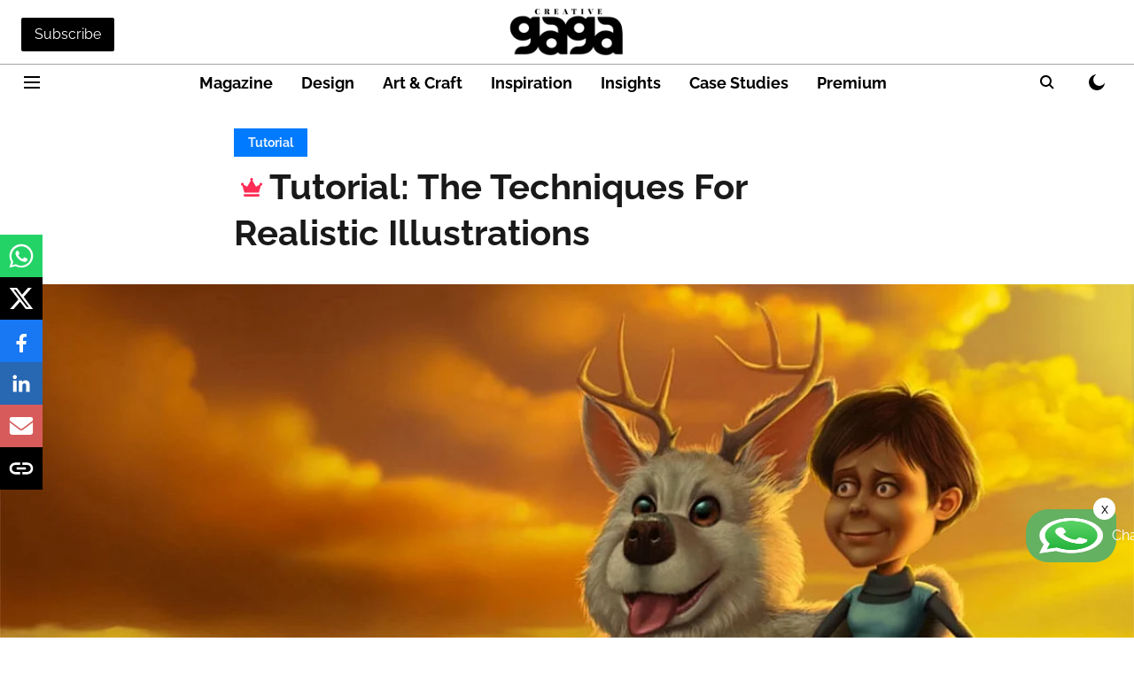

--- FILE ---
content_type: text/html; charset=utf-8
request_url: https://www.creativegaga.com/tutorial-realistic-illustrations
body_size: 78503
content:
<!DOCTYPE html>
<html lang="en" dir="ltr">
<head>
    <meta charset="utf-8"/>
    <title>Tutorial: The Techniques For Realistic Illustrations</title><link rel="canonical" href="https://www.creativegaga.com/tutorial/tutorial-realistic-illustrations"/><meta name="author" content="Creative Gaga"/><meta name="news_keywords" content=""/><meta name="description" content="The more you read, the more you learn and the closer you reach to become a perfectionist. Nithin Rao has shared his knowledge through a tutorial."/><meta name="title" content="Tutorial: The Techniques For Realistic Illustrations"/><meta property="og:type" content="article"/><meta property="og:url" content="https://www.creativegaga.com/tutorial/tutorial-realistic-illustrations"/><meta property="og:title" content="Tutorial: The Techniques For Realistic Illustrations"/><meta property="og:description" content="The more you read, the more you learn and the closer you reach to become a perfectionist. Nithin Rao has shared his knowledge through a tutorial for an illustra"/><meta name="twitter:card" content="summary_large_image"/><meta name="twitter:title" content="Tutorial: The Techniques For Realistic Illustrations"/><meta name="twitter:description" content="The more you read, the more you learn and the closer you reach to become a perfectionist. Nithin Rao has shared his knowledge through a tutorial for an illustra"/><meta name="robots" content="max-image-preview:large"/><meta name="twitter:image" content="https://media.assettype.com/creativegaga%2Fimport%2F2018%2F08%2FNitinRao-FeatureImage.jpg?w=1200&amp;ar=40%3A21&amp;auto=format%2Ccompress&amp;ogImage=true&amp;mode=crop&amp;enlarge=true&amp;overlay=creativegaga%2F2020-07%2F7b87333a-ab7a-4443-b32f-e21591e8d351%2FCreativeGaga_Logo_2020_WHT.png&amp;overlay_position=bottom&amp;overlay_width=100"/><meta property="twitter:image:alt" content="Tutorial: The Techniques For Realistic Illustrations"/><meta property="og:image" content="https://media.assettype.com/creativegaga%2Fimport%2F2018%2F08%2FNitinRao-FeatureImage.jpg?w=1200&amp;ar=40%3A21&amp;auto=format%2Ccompress&amp;ogImage=true&amp;mode=crop&amp;enlarge=true&amp;overlay=creativegaga%2F2020-07%2F7b87333a-ab7a-4443-b32f-e21591e8d351%2FCreativeGaga_Logo_2020_WHT.png&amp;overlay_position=bottom&amp;overlay_width=100"/><meta property="og:image:width" content="1200"/><meta property="og:image:alt" content="Tutorial: The Techniques For Realistic Illustrations"/><meta name="twitter:creator" content="@creativegaga"/><meta name="twitter:site" content="@CreativeGaga"/><meta name="twitter:domain" content="https://www.creativegaga.com"/><meta property="fb:app_id" content="425936829651957"/><meta property="og:site_name" content="Creative Gaga"/><script type="application/ld+json">{"@context":"http://schema.org","@type":"BreadcrumbList","itemListElement":[{"@type":"ListItem","position":1,"name":"Home","item":"https://www.creativegaga.com"},{"@type":"ListItem","position":2,"name":"Tutorial","item":"https://www.creativegaga.com/tutorial"},{"@type":"ListItem","position":3,"name":"Tutorial: The Techniques For Realistic Illustrations","item":"https://www.creativegaga.com/tutorial/tutorial-realistic-illustrations"}]}</script><meta/><script type="application/ld+json">{"headline":"Tutorial: The Techniques For Realistic Illustrations","image":[{"@type":"ImageObject","url":"https://media.assettype.com/creativegaga/import/2018/08/NitinRao-FeatureImage.jpg?w=1200&h=675&auto=format%2Ccompress&fit=max&enlarge=true","width":"1200","height":"675"},{"@type":"ImageObject","url":"https://media.assettype.com/creativegaga/import/2018/08/NitinRao-FeatureImage.jpg?w=1200&h=900&auto=format%2Ccompress&fit=max&enlarge=true","width":"1200","height":"900"},{"@type":"ImageObject","url":"https://media.assettype.com/creativegaga/import/2018/08/NitinRao-FeatureImage.jpg?w=1200&h=1200&auto=format%2Ccompress&fit=max&enlarge=true","width":"1200","height":"1200"}],"url":"https://www.creativegaga.com/tutorial/tutorial-realistic-illustrations","datePublished":"2018-08-23T15:48:32+05:30","mainEntityOfPage":{"@type":"WebPage","@id":"https://www.creativegaga.com/tutorial/tutorial-realistic-illustrations"},"publisher":{"@type":"Organization","@context":"http://schema.org","name":"Creative Gaga","url":"https://www.creativegaga.com","logo":{"@context":"http://schema.org","@type":"ImageObject","author":"creativegaga","contentUrl":"https://gumlet.assettype.com/creativegaga/2022-01/e07db889-012a-4c4c-b012-ccaafc2c90bc/CG_Full_logo_2022.png","url":"https://gumlet.assettype.com/creativegaga/2022-01/e07db889-012a-4c4c-b012-ccaafc2c90bc/CG_Full_logo_2022.png","name":"logo","width":"","height":""},"sameAs":["https://twitter.com/CreativeGaga","https://www.facebook.com/CreativeGaga","https://www.linkedin.com/company/creativegaga","https://wa.me/message/RG347SUFQJFYI1","https://www.instagram.com/creative_gaga","https://in.pinterest.com/creativegaga/","https://www.youtube.com/CreativeGagaMag"],"id":"https://www.creativegaga.com"},"author":[{"@type":"Person","givenName":"Creative Gaga","name":"Creative Gaga","url":"https://www.creativegaga.com/author/creative-gaga"}],"keywords":"","thumbnailUrl":"https://media.assettype.com/creativegaga/import/2018/08/NitinRao-FeatureImage.jpg?w=1200&h=675&auto=format%2Ccompress&fit=max&enlarge=true","articleBody":"The more you read, the more you learn and the closer you reach to become a perfectionist. Nithin Rao has shared his knowledge through a tutorial for an illustration, helping the learners grow at a faster pace..There are certain things that one must be careful before starting out with an illustration. Nithin Rao mentions some of these things before instructing through a step by step tutorial for the creation of a digital illustration..It is always good to have the scene and story set in your mind before designing character as this helps in better ideation while sketching, thus resulting in a rapid design development. This also eases out the process of research for references..Read through this detailed instruction guide and create a realistic illustration..Step 1.Start by doing a basic line sketch of your character, keep perfecting it until and unless you are fully satisﬁed with your sketch..Step 2.Once the sketch is in place, it's time to set the mood of the visual by roughly doing the light and shades. It can be grey or any monochromatic color. Sometimes, putting basic colors helping to get a glimpse of how the ﬁnal image might look like..In this particular image, Nithin is creating an evening sky with more of an orangish tint than blue and to make the visual more dramatic, he has given the main light source from behind. This is a tricky situation as the reﬂection of the sky will act as another light source from the front of the characters..Step 3.Create different layers for every new object and also for objects that overlap. Using the pen tool for selection is simple and makes it easier to edit the selection while working on it..For instance, Nithin has made a diﬀerent layer for the creatures left leg since it is easier to color its body when the leg is on the top layer..Also, keep in mind to create minimum layers as too many layers cause confusion and slow down the work. Mind it, layers are created to make the work faster, they shouldn't hamper the work process!.Step 4.Start in the traditional way by coloring the face with basic tones. Never add dark shades or highlights in the beginning. The ﬁnal light and shades can be decided only after the completion of the background..Once decent textures are achieved, then move on to other parts of the illustration..Step 5.The same technique of beginning coloring with basic shades and then adjusting the shades as per requirements should be followed for all the parts of the illustration..Step 6.The creature in this illustration is furry and creating a fur texture is painful if done without a brush..To create the brush ﬁrst paint the kind of hair texture that is needed on a new layer in shades of black. To not make it look identical, paint about 7 to 12 hairlines. Then select&nbsp;Edit&gt;DeﬁneBrush Preset&gt; Name the brush and save it as a brush for future use..Step 7.Once back to the artwork, the new brush will already be selected..Go to&nbsp;Window&nbsp;and select&nbsp;Brush settings. Give some spacing and overlap a little bit of the edge to maintain continuity..Then select&nbsp;Shape Dynamics &gt;AngleJitter &gt;direction, this will help you paint smoothly in the angle needed..Step 8.Start painting with mid-tones. Once decent light and shades are achieved, then start adding the highlights..The brush may not work in some areas. To break the repetitive feel on the texture, start painting individual hairlines using soft round brush or any other brush that you are comfortable with..The fur surface becomes interesting when lit from a background. For this, show some high light on all the edges..Step 9.Eyes are Nithin's favourite parts to paint as they are the easiest of all!.If one understands how the effect of light works on crystal, diamond or water droplets, then painting eyes is no big deal as the same technique is applied here as well!.Follow the steps below to paint the eyes..Step 10.Wanting the nose to look like a dog's, Nithin has created another brush for this texture..Painting the texture on a diﬀerent layer, he then changes the layer into&nbsp;Soft Light&nbsp;from the layer pallet option. This gives the texture the highlights and darker shades based on the below layer, which was painted with the basic color tones on the nose..Step 11.He has created yet another brush for the grass and painted individual grass separately. Sometimes making grass requires more than one brush..Step 12.Since the character is right in the middle, multiple layers of grass need to be shown. After painting the ground, a soft shadow of the characters should be added for depth..Step 13.Now is the time to add some clouds. Using reference images for adding clouds are of great help for beginners..Step 14.With all the surfaces painted, sometimes there arises a need to add a color gradient to the entire illustration..In this case, Nithin has added a yellow tone on top of all the layers to make it impressive. He has also added some dust particles on the illustration to create a dramatic mood and feel..Step 15.The last step is to give the ﬁnal touches to the characters which include adding sharp highlights..To make the illustration look realistic, one can add hills in the background, painting them light and dark.","dateCreated":"2018-08-23T15:48:32+05:30","dateModified":"2018-08-23T15:48:32+05:30","name":"Tutorial: The Techniques For Realistic Illustrations","isAccessibleForFree":false,"isPartOf":{"@type":"WebPage","url":"https://www.creativegaga.com/tutorial/tutorial-realistic-illustrations","primaryImageOfPage":{"@type":"ImageObject","url":"https://media.assettype.com/creativegaga/import/2018/08/NitinRao-FeatureImage.jpg?w=1200&h=675&auto=format%2Ccompress&fit=max&enlarge=true","width":"1200","height":"675"}},"articleSection":"Tutorial","alternativeHeadline":"","description":null,"hasPart":[{"@type":"WebPageElement","isAccessibleForFree":false,"cssSelector":".paywall"}],"@type":"NewsArticle","@context":"http://schema.org"}</script>
    <link href="/manifest.json" rel="manifest">
    <link rel="icon" href="/favicon.ico" type="image/x-icon">
    <meta content="width=device-width, initial-scale=1" name="viewport">
    <meta name="apple-mobile-web-app-capable" content="yes">
    <meta name="apple-mobile-web-app-status-bar-style" content="black">
    <meta name="apple-mobile-web-app-title" content="creativegaga">
    <meta name="theme-color" content="#ffffff">

    

    
  
<script type="application/javascript">
  (() => setTimeout(() => {
    const scriptTag = document.createElement("script");
    scriptTag.setAttribute("src", "https://cdn.onesignal.com/sdks/OneSignalSDK.js");
    scriptTag.setAttribute("async", "true");
    const head = document.head;
    head.insertBefore(scriptTag, head.firstElementChild);
  }, 8000))();
  
  var OneSignal = OneSignal || [];
  OneSignal.push(function() {
    OneSignal.init({
      appId: "b804bcad-303a-45af-944f-83154a2de71e",
      notifyButton: {
        enable: true
      },
      autoRegister: true,
      persistNotification: false,
      safari_web_id: "b804bcad-303a-45af-944f-83154a2de71e"
    });
  });

  OneSignal.push(function() {
    OneSignal.sendTag("creativegaga-breaking-news", "true").then(function(tagsSent) {
      console.info("Onesignal tags sent --> ", tagsSent);
    });
  });
</script>




            
  
      <script type="application/javascript">
      (() => setTimeout(() => {
        const scriptTag = document.createElement("script");
        scriptTag.setAttribute("src", "//pagead2.googlesyndication.com/pagead/js/adsbygoogle.js");
        scriptTag.setAttribute("async", "true");
        const head = document.head;
        head.insertBefore(scriptTag, head.firstElementChild);
        (adsbygoogle = window.adsbygoogle || []).push({
          google_ad_client: "pub2574287496939468",
          enable_page_level_ads: true
        });
      }, 4000))();
      </script>
  


    <link data-react-helmet="true" rel="preload" as="image" imagesrcset="//media.assettype.com/creativegaga%2Fimport%2F2018%2F08%2FNitinRao-FeatureImage.jpg?w=480&amp;auto=format%2Ccompress&amp;fit=max 480w,//media.assettype.com/creativegaga%2Fimport%2F2018%2F08%2FNitinRao-FeatureImage.jpg?w=640&amp;auto=format%2Ccompress&amp;fit=max 640w,//media.assettype.com/creativegaga%2Fimport%2F2018%2F08%2FNitinRao-FeatureImage.jpg?w=768&amp;auto=format%2Ccompress&amp;fit=max 768w,//media.assettype.com/creativegaga%2Fimport%2F2018%2F08%2FNitinRao-FeatureImage.jpg?w=1024&amp;auto=format%2Ccompress&amp;fit=max 1024w,//media.assettype.com/creativegaga%2Fimport%2F2018%2F08%2FNitinRao-FeatureImage.jpg?w=1200&amp;auto=format%2Ccompress&amp;fit=max 1200w" imagesizes="(max-width: 768px) 90vw, 100vw"/>
    <!-- Styles for CLS start-->
    <style>
        :root {
            --logoWidth: ;
            --logoHeight: ;
        }
        .header-height {
            height: 48px !important;
        }
        .sticky-header-height {
            height:  48px !important;
        }
        .logoHeight {
            max-height: 32px !important;
            max-width: 190px !important;
        }
        @media (min-width: 768px) {
            :root {
                --logoWidth: ;
                --logoHeight: ;
            }
            .header-height {
                height: 73px !important;
            }
            .sticky-header-height {
                height: 113px !important;
            }
            .logoHeight {
                max-height: 56px !important;
                max-width: 300px !important;
            }
        }
    </style>
   <!-- Styles for CLS end-->

    <style>
         
        /* cyrillic-ext */
@font-face {
  font-family: 'Raleway';
  font-style: normal;
  font-weight: 400;
  src: url(https://fonts.gstatic.com/s/raleway/v37/1Ptxg8zYS_SKggPN4iEgvnHyvveLxVvaorCFPrEHJA.woff2) format('woff2');
  unicode-range: U+0460-052F, U+1C80-1C8A, U+20B4, U+2DE0-2DFF, U+A640-A69F, U+FE2E-FE2F;
font-display: swap; }
/* cyrillic */
@font-face {
  font-family: 'Raleway';
  font-style: normal;
  font-weight: 400;
  src: url(https://fonts.gstatic.com/s/raleway/v37/1Ptxg8zYS_SKggPN4iEgvnHyvveLxVvaorCMPrEHJA.woff2) format('woff2');
  unicode-range: U+0301, U+0400-045F, U+0490-0491, U+04B0-04B1, U+2116;
font-display: swap; }
/* vietnamese */
@font-face {
  font-family: 'Raleway';
  font-style: normal;
  font-weight: 400;
  src: url(https://fonts.gstatic.com/s/raleway/v37/1Ptxg8zYS_SKggPN4iEgvnHyvveLxVvaorCHPrEHJA.woff2) format('woff2');
  unicode-range: U+0102-0103, U+0110-0111, U+0128-0129, U+0168-0169, U+01A0-01A1, U+01AF-01B0, U+0300-0301, U+0303-0304, U+0308-0309, U+0323, U+0329, U+1EA0-1EF9, U+20AB;
font-display: swap; }
/* latin-ext */
@font-face {
  font-family: 'Raleway';
  font-style: normal;
  font-weight: 400;
  src: url(https://fonts.gstatic.com/s/raleway/v37/1Ptxg8zYS_SKggPN4iEgvnHyvveLxVvaorCGPrEHJA.woff2) format('woff2');
  unicode-range: U+0100-02BA, U+02BD-02C5, U+02C7-02CC, U+02CE-02D7, U+02DD-02FF, U+0304, U+0308, U+0329, U+1D00-1DBF, U+1E00-1E9F, U+1EF2-1EFF, U+2020, U+20A0-20AB, U+20AD-20C0, U+2113, U+2C60-2C7F, U+A720-A7FF;
font-display: swap; }
/* latin */
@font-face {
  font-family: 'Raleway';
  font-style: normal;
  font-weight: 400;
  src: url(https://fonts.gstatic.com/s/raleway/v37/1Ptxg8zYS_SKggPN4iEgvnHyvveLxVvaorCIPrE.woff2) format('woff2');
  unicode-range: U+0000-00FF, U+0131, U+0152-0153, U+02BB-02BC, U+02C6, U+02DA, U+02DC, U+0304, U+0308, U+0329, U+2000-206F, U+20AC, U+2122, U+2191, U+2193, U+2212, U+2215, U+FEFF, U+FFFD;
font-display: swap; }
/* cyrillic-ext */
@font-face {
  font-family: 'Raleway';
  font-style: normal;
  font-weight: 700;
  src: url(https://fonts.gstatic.com/s/raleway/v37/1Ptxg8zYS_SKggPN4iEgvnHyvveLxVs9pbCFPrEHJA.woff2) format('woff2');
  unicode-range: U+0460-052F, U+1C80-1C8A, U+20B4, U+2DE0-2DFF, U+A640-A69F, U+FE2E-FE2F;
font-display: swap; }
/* cyrillic */
@font-face {
  font-family: 'Raleway';
  font-style: normal;
  font-weight: 700;
  src: url(https://fonts.gstatic.com/s/raleway/v37/1Ptxg8zYS_SKggPN4iEgvnHyvveLxVs9pbCMPrEHJA.woff2) format('woff2');
  unicode-range: U+0301, U+0400-045F, U+0490-0491, U+04B0-04B1, U+2116;
font-display: swap; }
/* vietnamese */
@font-face {
  font-family: 'Raleway';
  font-style: normal;
  font-weight: 700;
  src: url(https://fonts.gstatic.com/s/raleway/v37/1Ptxg8zYS_SKggPN4iEgvnHyvveLxVs9pbCHPrEHJA.woff2) format('woff2');
  unicode-range: U+0102-0103, U+0110-0111, U+0128-0129, U+0168-0169, U+01A0-01A1, U+01AF-01B0, U+0300-0301, U+0303-0304, U+0308-0309, U+0323, U+0329, U+1EA0-1EF9, U+20AB;
font-display: swap; }
/* latin-ext */
@font-face {
  font-family: 'Raleway';
  font-style: normal;
  font-weight: 700;
  src: url(https://fonts.gstatic.com/s/raleway/v37/1Ptxg8zYS_SKggPN4iEgvnHyvveLxVs9pbCGPrEHJA.woff2) format('woff2');
  unicode-range: U+0100-02BA, U+02BD-02C5, U+02C7-02CC, U+02CE-02D7, U+02DD-02FF, U+0304, U+0308, U+0329, U+1D00-1DBF, U+1E00-1E9F, U+1EF2-1EFF, U+2020, U+20A0-20AB, U+20AD-20C0, U+2113, U+2C60-2C7F, U+A720-A7FF;
font-display: swap; }
/* latin */
@font-face {
  font-family: 'Raleway';
  font-style: normal;
  font-weight: 700;
  src: url(https://fonts.gstatic.com/s/raleway/v37/1Ptxg8zYS_SKggPN4iEgvnHyvveLxVs9pbCIPrE.woff2) format('woff2');
  unicode-range: U+0000-00FF, U+0131, U+0152-0153, U+02BB-02BC, U+02C6, U+02DA, U+02DC, U+0304, U+0308, U+0329, U+2000-206F, U+20AC, U+2122, U+2191, U+2193, U+2212, U+2215, U+FEFF, U+FFFD;
font-display: swap; }
@font-face {
  font-display: swap;
  font-family: Lato;
  font-style: normal;
  font-weight: 400;
  src: local("Lato Regular"), local("Lato-Regular"),
    url(https://fonts.gstatic.com/s/lato/v14/S6uyw4BMUTPHjxAwXjeu.woff2) format("woff2"),
    url(https://fonts.gstatic.com/s/lato/v14/S6uyw4BMUTPHjx4wWA.woff) format("woff");
  unicode-range: U+0100-024F, U+0259, U+1E00-1EFF, U+2020, U+20A0-20AB, U+20AD-20CF, U+2113, U+2C60-2C7F, U+A720-A7FF;
}
@font-face {
  font-display: swap;
  font-family: Lato;
  font-style: normal;
  font-weight: 400;
  src: local("Lato Regular"), local("Lato-Regular"),
    url(https://fonts.gstatic.com/s/lato/v14/S6uyw4BMUTPHjx4wXg.woff2) format("woff2"),
    url(https://fonts.gstatic.com/s/lato/v14/S6uyw4BMUTPHjx4wWA.woff) format("woff");
  unicode-range: U+0000-00FF, U+0131, U+0152-0153, U+02BB-02BC, U+02C6, U+02DA, U+02DC, U+2000-206F, U+2074, U+20AC,
    U+2122, U+2191, U+2193, U+2212, U+2215, U+FEFF, U+FFFD;
}
@font-face {
  font-display: swap;
  font-family: Lato;
  font-style: normal;
  font-weight: 700;
  src: local("Lato Bold"), local("Lato-Bold"),
    url(https://fonts.gstatic.com/s/lato/v14/S6u9w4BMUTPHh6UVSwaPGR_p.woff2) format("woff2"),
    url(https://fonts.gstatic.com/s/lato/v14/S6u9w4BMUTPHh6UVSwiPHw.woff) format("woff");
  unicode-range: U+0100-024F, U+0259, U+1E00-1EFF, U+2020, U+20A0-20AB, U+20AD-20CF, U+2113, U+2C60-2C7F, U+A720-A7FF;
}
@font-face {
  font-display: swap;
  font-family: Lato;
  font-style: normal;
  font-weight: 700;
  src: local("Lato Bold"), local("Lato-Bold"),
    url(https://fonts.gstatic.com/s/lato/v14/S6u9w4BMUTPHh6UVSwiPGQ.woff2) format("woff2"),
    url(https://fonts.gstatic.com/s/lato/v14/S6u9w4BMUTPHh6UVSwiPHw.woff) format("woff");
  unicode-range: U+0000-00FF, U+0131, U+0152-0153, U+02BB-02BC, U+02C6, U+02DA, U+02DC, U+2000-206F, U+2074, U+20AC,
    U+2122, U+2191, U+2193, U+2212, U+2215, U+FEFF, U+FFFD;
}

        
        body.fonts-loaded {--primaryFont: "Raleway", -apple-system, BlinkMacSystemFont, 'Segoe UI', 'Roboto', 'Oxygen', 'Ubuntu', 'Cantarell',
  'Fira Sans', 'Droid Sans', 'Helvetica Neue', sans-serif;--secondaryFont: "Lato", -apple-system, BlinkMacSystemFont, 'Segoe UI', 'Roboto', 'Oxygen', 'Ubuntu', 'Cantarell',
  'Fira Sans', 'Droid Sans', 'Helvetica Neue', sans-serif;--fontsize-larger: 24px;--fontsize-halfjumbo: 32px;--fontsize-largest: 29px;--fontsize-smaller: 11px;--fontsize-small: 13px;--fontsize-medium: 16px;}
        #sw-wrapper{position:fixed;background-color:#fff;align-items:center;margin:0 40px 48px;width:294px;height:248px;box-shadow:0 0 10px 0 rgba(0,0,0,.19);bottom:0;z-index:1001;flex-direction:column;display:none;right:0}.sw-app{font-weight:700;text-transform:capitalize}.sw-url{color:#858585;font-size:12px}#sw-wrapper .sw-wrapper--image{width:56px;margin-bottom:10px}#sw-wrapper #service-worker-popup{position:absolute;border:0;border-radius:0;bottom:32px;background-color:var(--primaryColor,#2c61ad)}#sw-wrapper #close-dialog{align-self:flex-end;border:0;background-color:transparent;color:var(--primaryColor,#000);padding:12px}#sw-wrapper #close-dialog svg{width:24px}@media (min-width:320px) and (max-width:767px){#sw-wrapper{position:fixed;background-color:#fff;width:100%;align-items:center;justify-content:start;height:248px;bottom:0;z-index:1001;flex-direction:column;margin:0}}
        </style>
    <style>
        /*! normalize.css v7.0.0 | MIT License | github.com/necolas/normalize.css */html{-ms-text-size-adjust:100%;-webkit-text-size-adjust:100%;line-height:1.15}article,aside,footer,header,nav,section{display:block}h1{font-size:2em;margin:.67em 0}figcaption,figure,main{display:block}figure{margin:1em 40px}hr{box-sizing:content-box;height:0;overflow:visible}pre{font-family:monospace;font-size:1em}a{-webkit-text-decoration-skip:objects;background-color:transparent}abbr[title]{border-bottom:none;text-decoration:underline;text-decoration:underline dotted}b,strong{font-weight:bolder}code,kbd,samp{font-family:monospace;font-size:1em}dfn{font-style:italic}mark{background-color:#ff0;color:#000}small{font-size:80%}sub,sup{font-size:75%;line-height:0;position:relative;vertical-align:baseline}sub{bottom:-.25em}sup{top:-.5em}audio,video{display:inline-block}audio:not([controls]){display:none;height:0}img{border-style:none}svg:not(:root){overflow:hidden}button,input,optgroup,select,textarea{font-family:var(--primaryFont);font-size:100%;line-height:1.15;margin:0}button,input{overflow:visible}button,select{text-transform:none}[type=reset],[type=submit],button,html [type=button]{-webkit-appearance:button}[type=button]::-moz-focus-inner,[type=reset]::-moz-focus-inner,[type=submit]::-moz-focus-inner,button::-moz-focus-inner{border-style:none;padding:0}[type=button]:-moz-focusring,[type=reset]:-moz-focusring,[type=submit]:-moz-focusring,button:-moz-focusring{outline:1px dotted ButtonText}fieldset{padding:.35em .75em .625em}legend{box-sizing:border-box;color:inherit;display:table;max-width:100%;padding:0;white-space:normal}progress{display:inline-block;vertical-align:baseline}textarea{overflow:auto}[type=checkbox],[type=radio]{box-sizing:border-box;padding:0}[type=number]::-webkit-inner-spin-button,[type=number]::-webkit-outer-spin-button{height:auto}[type=search]{-webkit-appearance:textfield;outline-offset:-2px}[type=search]::-webkit-search-cancel-button,[type=search]::-webkit-search-decoration{-webkit-appearance:none}::-webkit-file-upload-button{-webkit-appearance:button;font:inherit}details,menu{display:block}summary{display:list-item}canvas{display:inline-block}[hidden],template{display:none}:root{--transparentBlack:rgba(53,53,53,.5);--blackTransparent:rgba(0,0,0,.2);--rgbBlack:0,0,0;--rgbWhite:255,255,255;--white:#fff;--black:#000;--shaded-grey:#6f6d70;--base-blue:#2f73e4;--slighty-darker-blue:#4860bc;--gray-light:#818181;--grey:#dadada;--light-blue:#e7e7f6;--orange:#e84646;--light-gray:#333;--off-grey:#dadee1;--lighter-gray:#797979;--darkest-gray:#333;--darker-gray:#313131;--faded-gray:#0f0f0f;--red:#ff7171;--bright-red:#de0c0b;--blue:#023048;--gray:#5c5c5c;--gray-darkest:#232323;--gray-lighter:#a4a4a4;--gray-lightest:#e9e6e6;--facebook:#4e71a8;--twitter:#1cb7eb;--linkedin:#0077b5;--whatsapp:#25d366;--concrete:#f2f2f2;--tundora:#4c4c4c;--greyBlack:#464646;--gray-whiter:#d8d8d8;--gray-white-fa:#fafafa;--lightBlue:#5094fb;--whitest:#eaeaea;--darkBlue:#132437;--paragraphColor:#4d4d4d;--success:#2dbe65;--defaultDarkBackground:#262626;--defaultDarkBorder:rgba(161,175,194,.1);--font-size-smaller:12px;--font-size-small:14px;--font-size-base:16px;--font-size-medium:18px;--fontsize-large:24px;--fontsize-larger:32px;--oneColWidth:73px;--sevenColWidth:655px;--outerSpace:calc(50vw - 594px);--headerWidth:122px;--headerLargeWidth:190px;--headerHeight:32px;--bold:bold;--normal:normal}@media (min-width:768px){:root{--headerWidth:300px;--headerHeight:56px;--headerLargeWidth:300px}}html{font-size:100%}body{font-family:var(--primaryFont);font-size:1rem;font-weight:400;line-height:var(--bodyLineHeight);text-rendering:auto}h1,h2,h3,h4,h5,h6,ol,p,ul{font-weight:400;margin:0;padding:0}h1{font-size:2.25rem;font-weight:300;line-height:1.38889rem}h1,h2{font-family:var(--primaryFont)}h2{font-size:2rem;line-height:2.22222rem;padding:.75rem 0 .5rem}h3{font-family:var(--primaryFont);font-size:1.8125rem;line-height:1.24138rem;word-break:normal}h4{font-size:1.5rem}h4,h5{font-weight:700;line-height:1.33333rem}h5{font-size:1.125rem}h6{font-size:.8125rem;line-height:1.23077rem}p{font-size:1rem;line-height:var(--bodyLineHeight)}li,p{font-family:var(--primaryFont)}:root{--zIndex-60:600;--zIndex-header-item:601;--zIndex-social:499;--zIndex-social-popup:1000;--zIndex-sub-menu:9;--zIndex-99:99;--zIndex-search:999;--zIndex-menu:2;--zIndex-loader-overlay:1100}.play-icon{position:relative}.play-icon:after,.play-icon:before{content:"";display:block;left:50%;position:absolute;top:50%;transform:translateX(-50%) translateY(-50%)}.play-icon:before{background:#000;border-radius:50%;height:46px;opacity:.8;width:46px;z-index:10}@media (min-width:768px){.play-icon:before{height:60px;width:60px}}.play-icon:after{border-bottom:7px solid transparent;border-left:11px solid #fff;border-top:7px solid transparent;height:0;margin-left:2px;width:0;z-index:11}@media (min-width:768px){.play-icon:after{border-bottom:9px solid transparent;border-left:15px solid #fff;border-top:9px solid transparent}}.play-icon--small:before{height:46px;width:46px}@media (min-width:768px){.play-icon--small:before{height:46px;width:46px}}.play-icon--small:after{border-bottom:7px solid transparent;border-left:11px solid #fff;border-top:7px solid transparent}@media (min-width:768px){.play-icon--small:after{border-bottom:9px solid transparent;border-left:15px solid #fff;border-top:9px solid transparent}}.play-icon--medium:before{height:46px;width:46px}@media (min-width:768px){.play-icon--medium:before{height:65px;width:65px}}.play-icon--medium:after{border-bottom:7px solid transparent;border-left:11px solid #fff;border-top:7px solid transparent}@media (min-width:768px){.play-icon--medium:after{border-bottom:13px solid transparent;border-left:20px solid #fff;border-top:13px solid transparent}}.play-icon--large:before{height:46px;width:46px}@media (min-width:768px){.play-icon--large:before{height:100px;width:100px}}.play-icon--large:after{border-bottom:7px solid transparent;border-left:11px solid #fff;border-top:7px solid transparent}@media (min-width:768px){.play-icon--large:after{border-bottom:15px solid transparent;border-left:22px solid #fff;border-top:15px solid transparent}}.component-wrapper{overflow:auto;padding:32px 15px}.component-wrapper,.maxwidth-wrapper{margin-left:auto;margin-right:auto;max-width:1172px}.component-wrapper-fluid{margin-bottom:15px}@media (min-width:768px){.component-wrapper-fluid{padding-top:15px}}.card-background-color{background-color:var(--white)}.card>:nth-child(3){clear:both;content:""}.app-ad{overflow:hidden;text-align:center;width:100%}.app-ad--vertical{padding-bottom:15px;text-align:center}@media (min-width:768px){.app-ad--vertical{text-align:right}}.app-ad--mrec .adBox,.app-ad--mrec .adbutler-wrapper{padding:30px 0}.app-ad--story-mrec .adBox,.app-ad--story-mrec .adbutler-wrapper{padding-bottom:35px}.app-ad--leaderboard .adBox,.app-ad--leaderboard .adbutler-wrapper{padding:8px}.app-ad--horizontal{clear:both}.app-ad--horizontal .adBox,.app-ad--horizontal .adbutler-wrapper{padding:15px 0}.app-ad--story-horizontal .adBox,.app-ad--story-horizontal .adbutler-wrapper{padding-bottom:25px}.app-ad--grid-horizontal{grid-column:1/4}.video-play-icon{display:block;position:relative}.video-play-icon:before{background-size:88px;content:"";display:block;height:90px;left:50%;position:absolute;top:50%;transform:translate(-50%,-50%);width:90px;z-index:10}.qt-button{border-radius:100px;color:#fff;font-family:var(--primaryFont);font-size:1rem;font-weight:300;padding:10px 28px;text-align:center}.qt-button:hover{cursor:pointer}.qt-button--primary{background:#2f73e4}.qt-button--secondary{background:#2f73e4;border:1px solid #fff}.qt-button--transparent{background:transparent;border:2px solid #2f73e4;color:#2f73e4}.overlay{background:rgba(0,0,0,.09);display:none;height:100%;left:0;position:fixed;top:0;width:100%;z-index:600}.overlay--active{display:block}.sidebar{height:100%;left:0;overflow:scroll;padding:50px 48px;position:fixed;top:0;transform:translateX(-100%);transition:transform 375ms cubic-bezier(0,0,.2,1);width:100%;z-index:601}@media (min-width:768px){.sidebar{width:445px}}.sidebar.open{background-color:var(--headerBackgroundColor,#fff);color:var(--headerTextColor,#333);transform:translateX(0);transition:transform 375ms cubic-bezier(.4,0,1,1)}.ltr-side-bar{left:auto;right:0;transform:translateX(100%)}.ltr-arrow{left:0;position:absolute;right:unset}.sidebar.open.ltr-side-bar{transform:translateX(0)}.sidebar__nav__logo{font-family:var(--primaryFont);font-size:2.125rem;font-weight:700;margin-bottom:60px}.sidebar__nav__logo:after,.sidebar__nav__logo:before{content:"";display:table}.sidebar__nav__logo:after{clear:both}.sidebar__nav__logo .logo{color:#2f73e4;display:inline-block;float:left;font-family:var(--primaryFont);font-size:2.125rem;font-weight:700;max-width:210px;padding:0}.sidebar__nav__logo .logo .app-logo__element{max-height:85px;object-fit:contain}.sidebar__nav__logo .close{color:var(--headerIconColor,#a9a9a9);cursor:pointer;float:right;font-weight:300;height:22px;position:relative;top:16px;width:22px}.sidebar__social li{display:inline-block}.sidebar__social li a{margin-right:25px}ul.sidebar__info{border-top:2px solid #2f73e4;margin:0 0 50px;padding-top:30px}ul.sidebar__info li a{font-size:1.375rem!important;font-weight:300}ul.submenu li a{color:var(--headerTextColor,#a9a9a9);font-size:1.375rem;padding-bottom:25px}.sidebar__nav{font-family:var(--primaryFont)}.sidebar__nav ul{list-style:none;margin:0;padding:0}.sidebar__nav ul li{clear:both}.sidebar__nav ul li a,.sidebar__nav ul li span{cursor:pointer;display:block;font-size:1.625rem;font-weight:300;padding-bottom:30px}.sidebar__nav ul li a:hover,.sidebar__nav ul li span:hover{color:var(--headerIconColor,#a9a9a9)}.sidebar__nav ul li.has--submenu .submenu-arrow{float:right}.sidebar__nav ul li.has--submenu a,.sidebar__nav ul li.has--submenu div{display:flex;justify-content:space-between}.sidebar__nav ul li.has--submenu .submenu-arrow:after{border-style:solid;border-width:.07em .07em 0 0;color:#9e9e9e;content:"";display:inline-block;float:right;height:.45em;position:relative;top:.45em;transform:rotate(135deg);transition:transform .3s;vertical-align:top;width:.45em;will-change:transform}.sidebar__nav ul li.has--submenu.open .submenu-arrow:after{top:.65em;transform:rotate(315deg)}ul.submenu li a:hover{color:var(--headerIconColor,#a9a9a9)}ul.submenu{display:none;padding-left:38px}input,ul.submenu--show{display:block}input{background:#fff;border:none;border-radius:4px;color:#a3a3a3;font-weight:300;padding:10px 15px;width:100%}button{border-radius:100px;color:#fff;font-size:1rem;padding:10px 27px}.qt-search{align-items:center;display:flex;position:relative}.qt-search__form-wrapper{width:100%}.qt-search__form-wrapper form input{background-color:transparent;border-bottom:1px solid #d8d8d8;border-radius:0;font-size:32px;font-weight:700;opacity:.5;outline:none;padding:8px 0}.qt-search__form .search-icon{background:transparent;border:none;cursor:pointer;height:24px;outline:none;position:absolute;right:0;top:0;width:24px}html[dir=rtl] .search-icon{left:0;right:auto}.loader-overlay-container{align-items:center;background-color:rgba(0,0,0,.8);bottom:0;display:flex;flex-direction:column-reverse;justify-content:center;left:0;position:fixed;right:0;top:0;z-index:var(--zIndex-loader-overlay)}.spinning-loader{animation:spinAnimation 1.1s ease infinite;border-radius:50%;font-size:10px;height:1em;position:relative;text-indent:-9999em;transform:translateZ(0);width:1em}@keyframes spinAnimation{0%,to{box-shadow:0 -2.6em 0 0 var(--white),1.8em -1.8em 0 0 var(--blackTransparent),2.5em 0 0 0 var(--blackTransparent),1.75em 1.75em 0 0 var(--blackTransparent),0 2.5em 0 0 var(--blackTransparent),-1.8em 1.8em 0 0 var(--blackTransparent),-2.6em 0 0 0 hsla(0,0%,100%,.5),-1.8em -1.8em 0 0 hsla(0,0%,100%,.7)}12.5%{box-shadow:0 -2.6em 0 0 hsla(0,0%,100%,.7),1.8em -1.8em 0 0 var(--white),2.5em 0 0 0 var(--blackTransparent),1.75em 1.75em 0 0 var(--blackTransparent),0 2.5em 0 0 var(--blackTransparent),-1.8em 1.8em 0 0 var(--blackTransparent),-2.6em 0 0 0 var(--blackTransparent),-1.8em -1.8em 0 0 hsla(0,0%,100%,.5)}25%{box-shadow:0 -2.6em 0 0 hsla(0,0%,100%,.5),1.8em -1.8em 0 0 hsla(0,0%,100%,.7),2.5em 0 0 0 var(--white),1.75em 1.75em 0 0 var(--blackTransparent),0 2.5em 0 0 var(--blackTransparent),-1.8em 1.8em 0 0 var(--blackTransparent),-2.6em 0 0 0 var(--blackTransparent),-1.8em -1.8em 0 0 var(--blackTransparent)}37.5%{box-shadow:0 -2.6em 0 0 var(--blackTransparent),1.8em -1.8em 0 0 hsla(0,0%,100%,.5),2.5em 0 0 0 hsla(0,0%,100%,.7),1.75em 1.75em 0 0 var(--white),0 2.5em 0 0 var(--blackTransparent),-1.8em 1.8em 0 0 var(--blackTransparent),-2.6em 0 0 0 var(--blackTransparent),-1.8em -1.8em 0 0 var(--blackTransparent)}50%{box-shadow:0 -2.6em 0 0 var(--blackTransparent),1.8em -1.8em 0 0 var(--blackTransparent),2.5em 0 0 0 hsla(0,0%,100%,.5),1.75em 1.75em 0 0 hsla(0,0%,100%,.7),0 2.5em 0 0 var(--white),-1.8em 1.8em 0 0 var(--blackTransparent),-2.6em 0 0 0 var(--blackTransparent),-1.8em -1.8em 0 0 var(--blackTransparent)}62.5%{box-shadow:0 -2.6em 0 0 var(--blackTransparent),1.8em -1.8em 0 0 var(--blackTransparent),2.5em 0 0 0 var(--blackTransparent),1.75em 1.75em 0 0 hsla(0,0%,100%,.5),0 2.5em 0 0 hsla(0,0%,100%,.7),-1.8em 1.8em 0 0 var(--white),-2.6em 0 0 0 var(--blackTransparent),-1.8em -1.8em 0 0 var(--blackTransparent)}75%{box-shadow:0 -2.6em 0 0 var(--blackTransparent),1.8em -1.8em 0 0 var(--blackTransparent),2.5em 0 0 0 var(--blackTransparent),1.75em 1.75em 0 0 var(--blackTransparent),0 2.5em 0 0 hsla(0,0%,100%,.5),-1.8em 1.8em 0 0 hsla(0,0%,100%,.7),-2.6em 0 0 0 var(--white),-1.8em -1.8em 0 0 var(--blackTransparent)}87.5%{box-shadow:0 -2.6em 0 0 var(--blackTransparent),1.8em -1.8em 0 0 var(--blackTransparent),2.5em 0 0 0 var(--blackTransparent),1.75em 1.75em 0 0 var(--blackTransparent),0 2.5em 0 0 var(--blackTransparent),-1.8em 1.8em 0 0 hsla(0,0%,100%,.5),-2.6em 0 0 0 hsla(0,0%,100%,.7),-1.8em -1.8em 0 0 var(--white)}}.icon.loader{fill:var(--primaryColor);height:50px;left:calc(50% - 50px);position:fixed;top:calc(50% - 25px);width:100px}:root{--arrow-c-brand1:#ff214b;--arrow-c-brand2:#1bbb87;--arrow-c-brand3:#6fe7c0;--arrow-c-brand4:#f6f8ff;--arrow-c-brand5:#e9e9e9;--arrow-c-accent1:#2fd072;--arrow-c-accent2:#f5a623;--arrow-c-accent3:#f81010;--arrow-c-accent4:#d71212;--arrow-c-accent5:#f2f2f2;--arrow-c-accent6:#e8eaed;--arrow-c-mono1:#000;--arrow-c-mono2:rgba(0,0,0,.9);--arrow-c-mono3:rgba(0,0,0,.7);--arrow-c-mono4:rgba(0,0,0,.6);--arrow-c-mono5:rgba(0,0,0,.3);--arrow-c-mono6:rgba(0,0,0,.2);--arrow-c-mono7:rgba(0,0,0,.1);--arrow-c-invert-mono1:#fff;--arrow-c-invert-mono2:hsla(0,0%,100%,.9);--arrow-c-invert-mono3:hsla(0,0%,100%,.7);--arrow-c-invert-mono4:hsla(0,0%,100%,.6);--arrow-c-invert-mono5:hsla(0,0%,100%,.3);--arrow-c-invert-mono6:hsla(0,0%,100%,.2);--arrow-c-invert-mono7:hsla(0,0%,100%,.1);--arrow-c-invert-mono8:#dedede;--arrow-c-invert-mono9:hsla(0,0%,87%,.1);--arrow-c-dark:#0d0d0d;--arrow-c-light:#fff;--arrow-spacing-xxxs:2px;--arrow-spacing-xxs:4px;--arrow-spacing-xs:8px;--arrow-spacing-s:12px;--arrow-spacing-m:16px;--arrow-spacing-20:20px;--arrow-spacing-l:24px;--arrow-spacing-xl:32px;--arrow-spacing-28:28px;--arrow-spacing-48:48px;--arrow-spacing-40:40px;--arrow-spacing-96:96px;--arrow-fs-tiny:14px;--arrow-fs-xs:16px;--arrow-fs-s:18px;--arrow-fs-m:20px;--arrow-fs-l:24px;--arrow-fs-xl:26px;--arrow-fs-xxl:30px;--arrow-fs-huge:32px;--arrow-fs-big:40px;--arrow-fs-jumbo:54px;--arrow-fs-28:28px;--arrow-typeface-primary:-apple-system,BlinkMacSystemFont,"Helvetica Neue",Helvetica,Arial,sans-serif;--arrow-typeface-secondary:Verdana,Geneva,Tahoma,sans-serif;--arrow-sans-serif:sans-serif;--arrow-lh-1:1;--arrow-lh-2:1.2;--arrow-lh-3:1.3;--arrow-lh-4:1.4;--arrow-lh-5:1.5;--arrow-fw-light:300;--arrow-fw-normal:400;--arrow-fw-500:500;--arrow-fw-semi-bold:600;--arrow-fw-bold:700;--light-border:var(--arrow-c-invert-mono7);--dark-border:var(--arrow-c-mono7);--fallback-img:#e8e8e8;--z-index-9:9;--z-index-1:1}.arrow-component{-webkit-font-smoothing:antialiased;-moz-osx-font-smoothing:grayscale;-moz-font-feature-settings:"liga" on;font-family:var(--arrow-typeface-primary);font-weight:var(--arrow-fw-normal);text-rendering:optimizeLegibility}.arrow-component h1,.arrow-component h2,.arrow-component h3,.arrow-component h4,.arrow-component h5,.arrow-component h6,.arrow-component ol,.arrow-component ul{font-family:var(--arrow-typeface-primary)}.arrow-component li,.arrow-component p{font-size:var(--arrow-fs-xs);line-height:var(--arrow-lh-1)}.arrow-component figure{margin:0;padding:0}.arrow-component h1{font-size:var(--arrow-fs-28);font-stretch:normal;font-style:normal;font-weight:var(--arrow-fw-bold);letter-spacing:normal;line-height:var(--arrow-lh-3)}@media only screen and (min-width:768px){.arrow-component h1{font-size:var(--arrow-fs-big)}}.arrow-component h2{font-size:var(--arrow-fs-l);font-stretch:normal;font-style:normal;font-weight:var(--arrow-fw-bold);letter-spacing:normal;line-height:var(--arrow-lh-3)}@media only screen and (min-width:768px){.arrow-component h2{font-size:var(--arrow-fs-huge)}}.arrow-component h3{font-size:var(--arrow-fs-m);font-stretch:normal;font-style:normal;font-weight:var(--arrow-fw-bold);letter-spacing:normal;line-height:var(--arrow-lh-3)}@media only screen and (min-width:768px){.arrow-component h3{font-size:var(--arrow-fs-l)}}.arrow-component h4{font-size:var(--arrow-fs-s);font-stretch:normal;font-style:normal;font-weight:var(--arrow-fw-bold);letter-spacing:normal;line-height:var(--arrow-lh-3)}@media only screen and (min-width:768px){.arrow-component h4{font-size:var(--arrow-fs-m)}}.arrow-component h5{font-size:var(--arrow-fs-xs);font-stretch:normal;font-style:normal;font-weight:var(--arrow-fw-bold);letter-spacing:normal;line-height:var(--arrow-lh-3)}@media only screen and (min-width:768px){.arrow-component h5{font-size:var(--arrow-fs-s)}}.arrow-component h6{font-size:var(--arrow-fs-xs);font-weight:var(--arrow-fw-bold);line-height:var(--arrow-lh-3)}.arrow-component h6,.arrow-component p{font-stretch:normal;font-style:normal;letter-spacing:normal}.arrow-component p{font-family:var(--arrow-typeface-secondary);font-size:var(--arrow-fs-m);font-weight:400;line-height:var(--arrow-lh-5);word-break:break-word}.arrow-component.full-width-with-padding{margin-left:calc(-50vw + 50%);margin-right:calc(-50vw + 50%);padding:var(--arrow-spacing-m) calc(50vw - 50%) var(--arrow-spacing-xs) calc(50vw - 50%)}.p-alt{font-size:var(--arrow-fs-xs);font-stretch:normal;font-style:normal;font-weight:400;letter-spacing:normal;line-height:var(--arrow-lh-5)}.author-name,.time{font-weight:400}.author-name,.section-tag,.time{font-size:var(--arrow-fs-tiny);font-stretch:normal;font-style:normal;letter-spacing:normal}.section-tag{font-weight:700;line-height:normal}.arr-hidden-desktop{display:none}@media only screen and (max-width:768px){.arr-hidden-desktop{display:block}}.arr-hidden-mob{display:block}@media only screen and (max-width:768px){.arr-hidden-mob{display:none}}.arr-custom-style a{border-bottom:1px solid var(--arrow-c-mono2);color:var(--arrow-c-mono2)}.arr-story-grid{grid-column-gap:var(--arrow-spacing-l);display:grid;grid-template-columns:repeat(4,minmax(auto,150px));margin:0 12px;position:relative}@media only screen and (min-width:768px){.arr-story-grid{grid-template-columns:[grid-start] minmax(48px,auto) [container-start] repeat(12,minmax(auto,55px)) [container-end] minmax(48px,auto) [grid-end];margin:unset}}@media only screen and (min-width:768px) and (min-width:1025px){.arr-story-grid{grid-template-columns:[grid-start] minmax(56px,auto) [container-start] repeat(12,minmax(auto,73px)) [container-end] minmax(56px,auto) [grid-end]}}.content-style{display:contents}.with-rounded-corners,.with-rounded-corners img{border-radius:var(--arrow-spacing-s)}.arr-image-placeholder{background-color:#f0f0f0}.arr--share-sticky-wrapper{bottom:0;justify-items:flex-start;margin:var(--arrow-spacing-l) 0;position:absolute;right:0;top:120px}@media only screen and (min-width:1025px){.arr--share-sticky-wrapper{left:0;right:unset}}html[dir=rtl] .arr--share-sticky-wrapper{left:0;right:unset}@media only screen and (min-width:1025px){html[dir=rtl] .arr--share-sticky-wrapper{left:unset;right:0}}:root{--max-width-1172:1172px;--spacing-40:40px}body{--arrow-typeface-primary:var(--primaryFont);--arrow-typeface-secondary:var(--secondaryFont);--arrow-c-brand1:var(--primaryColor);--fallback-img:var(--primaryColor);background:#f5f5f5;color:var(--textColor);margin:0;overflow-anchor:none;overflow-x:hidden}#container{min-height:100vh;width:100%}#header-logo img,#header-logo-mobile img{align-content:center;height:var(--logoHeight);width:var(--logoWidth)}.breaking-news-wrapper{min-height:32px}@media (min-width:768px){.breaking-news-wrapper{min-height:40px}}.breaking-news-wrapper.within-container{min-height:48px}@media (min-width:768px){.breaking-news-wrapper.within-container{min-height:72px}}#row-4{max-width:1172px;min-height:100%}*{box-sizing:border-box}.container{margin:0 auto;max-width:1172px;padding:0 16px}h1{font-family:Open Sans,sans-serif;font-size:1.875rem;font-weight:800;margin:10px 0;text-transform:uppercase}h1 span{font-family:Cardo,serif;font-size:1.5rem;font-style:italic;font-weight:400;margin:0 5px;text-transform:none}.toggle{display:block;height:30px;margin:30px auto 10px;width:28px}.toggle span:after,.toggle span:before{content:"";left:0;position:absolute;top:-9px}.toggle span:after{top:9px}.toggle span{display:block;position:relative}.toggle span,.toggle span:after,.toggle span:before{backface-visibility:hidden;background-color:#000;border-radius:2px;height:5px;transition:all .3s;width:100%}.toggle.on span{background-color:transparent}.toggle.on span:before{background-color:#fff;transform:rotate(45deg) translate(5px,5px)}.toggle.on span:after{background-color:#fff;transform:rotate(-45deg) translate(7px,-8px)}.story-card__image.story-card__image--cover.set-fallback{padding:0}a{color:inherit;text-decoration:none}.arr--headline,.arr--story-headline{word-break:break-word}.arrow-component.arr--four-col-sixteen-stories .arr--collection-name h3,.arrow-component.arr--two-col-four-story-highlight .arr--collection-name h3{font-size:inherit;font-weight:inherit}.arrow-component.arr--collection-name .arr-collection-name-border-left{font-size:1.625rem!important;margin-left:-4px;min-width:8px;width:8px}@media (min-width:768px){.arrow-component.arr--collection-name .arr-collection-name-border-left{font-size:2.125rem!important}}.arrow-component.arr--headline h2{padding:0}.sticky-layer{box-shadow:0 1px 6px 0 rgba(0,0,0,.1);left:0;position:fixed;right:0;top:0;z-index:var(--zIndex-search)}.ril__toolbarItem .arr--hyperlink-button{position:relative;top:6px}.arr--text-element p{margin-bottom:15px;word-break:break-word}.arr--text-element ul li{font-family:var(--arrow-typeface-secondary);font-size:var(--arrow-fs-s);line-height:var(--arrow-lh-5);margin-bottom:4px;word-break:break-word}@media (min-width:768px){.arr--text-element ul li{font-size:var(--arrow-fs-m)}}.arr--text-element ol li{margin-bottom:4px}.arr--text-element ul li p{margin-bottom:unset}.arr--blurb-element blockquote{margin:unset}.arr--quote-element p:first-of-type{font-family:var(--primaryFont)}.elm-onecolstorylist{grid-column:1/4}.ril-image-current{width:auto!important}.ril__image,.ril__imageNext,.ril__imagePrev{max-width:100%!important}.rtl-twoColSixStories .arr--content-wrapper{order:-1}.rtl-threeColTwelveStories{order:2}.author-card-wrapper div{display:inline!important}.mode-wrapper{min-width:52px;padding:var(--arrow-spacing-xs) var(--arrow-spacing-m)}@media (--viewport-medium ){.mode-wrapper{min-width:44px;padding:var(--arrow-spacing-xs) var(--arrow-spacing-s)}}img.qt-image{object-fit:cover;width:100%}.qt-image-16x9{margin:0;overflow:hidden;padding-top:56.25%;position:relative}.qt-image-16x9 img{left:0;position:absolute;top:0}.qt-responsive-image{margin:0;overflow:hidden;padding-top:56.25%;position:relative}@media (min-width:768px){.qt-responsive-image{padding-top:37.5%}}.qt-responsive-image img{left:0;position:absolute;top:0}.qt-image-2x3{margin:0}img{display:block;max-width:100%;width:100%}.row{clear:both}.row:after,.row:before{content:"";display:table}.row:after{clear:both}@media (min-width:768px){.col-4:nth-of-type(2n){margin-right:0}}.section__head__title{margin-bottom:20px}@media (min-width:992px){.section__head__title{margin-bottom:30px}}.sub--section{background:rgba(0,0,0,.5);color:#fff;font-size:1.25rem;font-weight:700;padding:6px 14px}.section__card--image{margin-bottom:23px}.author--submission{color:#3d3d3d;font-size:.6875rem;font-weight:300}@media (min-width:992px){.author--submission{font-size:.875rem}}.slick-next{margin-right:0}@media (min-width:992px){.slick-next{margin-right:20px}}.slick-prev{margin-left:0}@media (min-width:992px){.slick-prev{margin-left:20px}}body.dir-right{direction:rtl}.story-element-data-table{max-width:calc(100vw - 24px);overflow:auto;word-break:normal!important}@media (min-width:768px){.story-element-data-table{max-width:62vw}}@media (min-width:768px) and (min-width:1024px){.story-element-data-table{max-width:100%}}.story-element-data-table table{border-collapse:collapse;margin:0 auto}.story-element-data-table th{background-color:var(--gray-lighter)}.story-element-data-table td,.story-element-data-table th{border:1px solid var(--shaded-grey);min-width:80px;padding:5px;vertical-align:text-top}html[dir=rtl] .story-element-data-table table{direction:ltr}html[dir=rtl] .story-element-data-table td,html[dir=rtl] .story-element-data-table th{direction:rtl}.static-container{color:var(--staticTextColor);margin-bottom:15px;margin-left:auto;margin-right:auto;max-width:1172px;overflow:auto;padding:15px 15px 0}@media (min-width:768px){.static-container{padding:30px}}@media (min-width:992px){.static-container{padding:50px 120px}}.static-container__wrapper{padding:20px}@media (min-width:768px){.static-container__wrapper{padding:30px}}@media (min-width:992px){.static-container__wrapper{padding:30px 40px}}.static-container h1,.static-container__headline{color:var(--staticHeadlineColor);font-family:var(--primaryFont);font-size:1.5rem;font-weight:700;line-height:var(--headlineLineHeight);margin:10px 0;text-align:left;text-transform:capitalize}@media (min-width:768px){.static-container h1,.static-container__headline{font-size:1.5rem;margin-bottom:30px}}@media (min-width:992px){.static-container h1,.static-container__headline{font-size:2rem}}.static-container h2,.static-container__sub-headline{color:var(--staticHeadlineColor);font-size:1.25rem;font-weight:700;line-height:1.5}@media (min-width:768px){.static-container h2,.static-container__sub-headline{font-size:1.25rem}}@media (min-width:992px){.static-container h2,.static-container__sub-headline{font-size:1.5rem}}.static-container h3{color:var(--staticHeadlineColor);font-size:1rem;font-weight:700;line-height:1.5;margin-bottom:4px;margin-top:12px}@media (min-width:768px){.static-container h3{font-size:1rem}}@media (min-width:992px){.static-container h3{font-size:1.25rem}}.static-container h4{color:var(--staticHeadlineColor);font-size:1rem;font-weight:700;margin-bottom:4px;margin-top:12px}@media (min-width:992px){.static-container h4{font-size:1.125rem}}.static-container h5,.static-container h6{color:var(--staticHeadlineColor);font-size:1rem;font-weight:700;margin-bottom:4px;margin-top:12px}.static-container__media-object{display:flex;flex-direction:column}.static-container__media-object-info{color:var(--staticInfoColor);font-style:italic;margin:10px 0 15px}@media (min-width:768px){.static-container__media-object-content{display:flex}}.static-container__media-object-content__image{flex-basis:190px;flex-shrink:0;margin:0 15px 15px 0}.static-container__media-object-content__image img{border:1px solid var(--mode-color);border-radius:50%}.static-container ol,.static-container ul,.static-container__list{color:var(--staticTextColor);margin-top:15px;padding-left:20px}.static-container li{color:var(--staticTextColor)}.static-container p,.static-container__description,.static-container__list,.static-container__media-object{color:var(--staticTextColor);font-family:var(--secondaryFont);font-size:1rem;line-height:1.5;margin-bottom:15px}.static-container p:last-child,.static-container__description:last-child,.static-container__list:last-child,.static-container__media-object:last-child{margin-bottom:25px}@media (min-width:992px){.static-container p,.static-container__description,.static-container__list,.static-container__media-object{font-size:1.25rem}}.static-container__tlm-list{padding-left:20px}.static-container__subheadline{margin-bottom:10px}.static-container__footer--images{align-items:center;display:flex;flex-wrap:wrap;height:50px;justify-content:space-between;margin:30px 0}.static-container__footer--images img{height:100%;width:auto}.static-container__override-list{margin-left:17px}.static-container__override-list-item{padding-left:10px}.static-container__override-a,.static-container__override-a:active,.static-container__override-a:focus,.static-container__override-a:hover{color:var(--primaryColor);cursor:pointer;text-decoration:underline}.static-container .awards-image{margin:0 auto;width:200px}.svg-handler-m__social-svg-wrapper__C20MA,.svg-handler-m__svg-wrapper__LhbXl{align-items:center;display:flex;height:24px}.svg-handler-m__social-svg-wrapper__C20MA{margin-right:8px}.dir-right .svg-handler-m__social-svg-wrapper__C20MA{margin-left:8px;margin-right:unset}@media (min-width:768px){.svg-handler-m__mobile__1cu7J{display:none}}.svg-handler-m__desktop__oWJs5{display:none}@media (min-width:768px){.svg-handler-m__desktop__oWJs5{display:block}}.svg-handler-m__wrapper-mode-icon__hPaAN{display:flex}.breaking-news-module__title__oWZgt{background-color:var(--breakingNewsBgColor);border-right:1px solid var(--breakingNewsTextColor);color:var(--breakingNewsTextColor);display:none;font-family:var(--secondaryFont);font-size:14px;z-index:1}.dir-right .breaking-news-module__title__oWZgt{border-left:1px solid var(--breakingNewsTextColor);border-right:none;padding-left:20px}@media (min-width:1200px){.breaking-news-module__title__oWZgt{display:block;font-size:16px;font-weight:700;padding:2px 16px}}.breaking-news-module__content__9YorK{align-self:center;color:var(--breakingNewsTextColor);display:block;font-family:var(--secondaryFont);font-size:14px;font-weight:400;padding:0 16px}@media (min-width:1200px){.breaking-news-module__content__9YorK{font-size:16px}}.breaking-news-module__full-width-container__g7-8x{background-color:var(--breakingNewsBgColor);display:flex;width:100%}.breaking-news-module__container__mqRrr{background-color:var(--breakingNewsBgColor);display:flex;margin:0 auto;max-width:1142px}.breaking-news-module__bg-wrapper__6CUzG{padding:8px 0}@media (min-width:1200px){.breaking-news-module__bg-wrapper__6CUzG{padding:16px 0}}.breaking-news-module__breaking-news-collection-wrapper__AQr0N{height:32px;overflow:hidden;white-space:nowrap}@media (min-width:1200px){.breaking-news-module__breaking-news-collection-wrapper__AQr0N{height:40px}}.breaking-news-module__breaking-news-wrapper__FVlA4{align-self:center;overflow:hidden;white-space:nowrap;width:100%}.react-marquee-box,.react-marquee-box .marquee-landscape-wrap{height:100%;left:0;overflow:hidden;position:relative;top:0;width:100%}.react-marquee-box .marquee-landscape-wrap{align-items:center;display:flex}.marquee-landscape-item.marquee-landscape-item-alt{display:none}.react-marquee-box .marquee-landscape-wrap .marquee-landscape-item{height:100%;white-space:nowrap}.react-marquee-box .marquee-landscape-wrap .marquee-landscape-item .marquee-container{color:var(--breakingNewsTextColor);display:inline-block;height:100%;padding:0 16px;position:relative;white-space:nowrap}.react-marquee-box .marquee-landscape-wrap .marquee-landscape-item .marquee-container.dot-delimiter:after{content:".";position:absolute;right:0;top:-4px}.react-marquee-box .marquee-landscape-wrap .marquee-landscape-item .marquee-container.pipe-delimiter:after{border-right:1px solid var(--breakingNewsTextColor);content:" ";height:100%;opacity:.5;position:absolute;right:0;top:0}.react-marquee-box .marquee-landscape-wrap .marquee-landscape-exceed .marquee-container:last-child:after{content:none}.user-profile-m__avatar__ZxI5f{border-radius:5px;width:24px}.user-profile-m__sign-in-btn__h-njy{min-width:61px}@media (max-width:766px){.user-profile-m__sign-in-btn__h-njy{display:none}}.user-profile-m__sign-in-svg__KufX4{display:none}@media (max-width:766px){.user-profile-m__sign-in-svg__KufX4{display:block}}.user-profile-m__sign-btn__1r1gq .user-profile-m__white-space__i1e3z{color:var(--black);color:var(--secondaryHeaderTextColor,var(--black));cursor:pointer}.user-profile-m__single-layer__Lo815.user-profile-m__sign-btn__1r1gq .user-profile-m__white-space__i1e3z{color:var(--black);color:var(--primaryHeaderTextColor,var(--black))}.user-profile-m__user-data__d1KDl{background-color:var(--white);background-color:var(--secondaryHeaderBackgroundColor,var(--white));box-shadow:0 2px 10px 0 rgba(0,0,0,.1);position:absolute;right:0;top:38px;width:200px;z-index:999}@media (min-width:767px){.user-profile-m__user-data__d1KDl{right:-10px;top:50px}}.user-profile-m__overlay__ShmRW{bottom:0;cursor:auto;height:100vh;left:0;overflow:scroll;right:0;top:0;z-index:9999}@media (min-width:767px){.user-profile-m__overlay__ShmRW{overflow:hidden}}.user-profile-m__user-data__d1KDl ul{color:var(--black);color:var(--primaryHeaderTextColor,var(--black));list-style:none;padding:12px 0}.user-profile-m__user-details__4iOZz{height:24px;position:relative;width:24px}.user-profile-m__user-details__4iOZz .icon.author-icon{fill:var(--black);fill:var(--secondaryHeaderTextColor,var(--black));cursor:pointer}.user-profile-m__single-layer__Lo815.user-profile-m__user-details__4iOZz .icon.author-icon{fill:var(--black);fill:var(--primaryHeaderTextColor,var(--black));cursor:pointer}.user-profile-m__user-details__4iOZz img{border-radius:50%;cursor:pointer;height:24px;width:24px}.user-profile-m__user-data__d1KDl ul li{color:var(--black);color:var(--secondaryHeaderTextColor,var(--black));padding:8px 16px}.user-profile-m__user-data__d1KDl ul li a{display:block}.user-profile-m__user-data__d1KDl ul li:hover{background:rgba(0,0,0,.2)}body.user-profile-m__body-scroll__meqnJ{overflow:hidden}.user-profile-m__single-layer__Lo815 .user-profile-m__user-data__d1KDl{background-color:var(--white);background-color:var(--primaryHeaderBackgroundColor,var(--white));right:-20px}@media (min-width:767px){.user-profile-m__single-layer__Lo815 .user-profile-m__user-data__d1KDl{right:-30px;top:42px}}.user-profile-m__single-layer__Lo815 .user-profile-m__user-data__d1KDl ul li a{color:var(--black);color:var(--primaryHeaderTextColor,var(--black))}.menu-m__top-level-menu__rpg59{display:flex;flex-wrap:wrap;list-style:none;overflow-x:auto;overflow:inherit}@media (min-width:768px){.menu-m__top-level-menu__rpg59{scrollbar-width:none}}.menu-m__primary-menu-scroll__uneJ2{overflow:hidden}@media (min-width:768px){.menu-m__primary-menu-override__E7mf2{flex-wrap:unset}}.menu-m__menu-item__Zj0zc a{white-space:unset}@media (min-width:768px){.menu-m__sub-menu__KsNTf{left:auto}}.menu-m__sub-menu__KsNTf{left:inherit}.menu-m__horizontal-submenu__rNu81{border-bottom:1px solid var(--white);display:block;overflow-x:unset;position:unset}@media (min-width:768px){.menu-m__horizontal-submenu__rNu81{border-bottom:unset}}.menu-m__sub-menu-placeholder__RElas{padding:8px 11px}.menu-m__sub-menu-rtl__gCNPL{display:flex;flex-direction:row-reverse}@media (min-width:768px){.menu-m__sub-menu-rtl__gCNPL{transform:none!important}}.menu-m__sidebar__HWXlc .menu-m__sub-menu__KsNTf{background-color:#fff;background-color:var(--primaryHeaderBackgroundColor,#fff);display:none;font-family:var(--secondaryFont);font-size:16px;list-style-type:none;top:45px;width:220px}.menu-m__menu-row__89SgS.menu-m__menu__JD9zy .menu-m__sub-menu__KsNTf{background-color:#fff;background-color:var(--headerBackgroundColor,#fff);box-shadow:0 8px 16px 0 var(--blackTransparent);display:none;list-style-type:none;position:absolute;top:45px}.menu-m__menu-row__89SgS.menu-m__menu__JD9zy .menu-m__has-child__iKnw- .menu-m__sub-menu__KsNTf{-ms-overflow-style:none;background-color:#fff;background-color:var(--primaryHeaderBackgroundColor,#fff);box-shadow:0 8px 16px 0 var(--blackTransparent);list-style-type:none;max-height:445px;overflow-y:scroll;position:absolute;top:100%;z-index:var(--zIndex-menu)}@media (min-width:768px){.menu-m__menu-row__89SgS.menu-m__menu__JD9zy .menu-m__has-child__iKnw- .menu-m__sub-menu__KsNTf{display:none;min-width:184px;width:240px}}.menu-m__menu-row__89SgS.menu-m__menu__JD9zy .menu-m__has-child__iKnw- .menu-m__sub-menu__KsNTf::-webkit-scrollbar{display:none}.menu-m__header-default__FM3UM .menu-m__sub-menu-item__MxQxv:hover,.menu-m__header-secondary__2faEx .menu-m__sub-menu-item__MxQxv:hover{background-color:rgba(0,0,0,.2);color:var(--light-gray);color:var(--primaryHeaderTextColor,var(--light-gray))}.menu-m__sidebar__HWXlc .menu-m__sub-menu__KsNTf .menu-m__sub-menu-item__MxQxv{display:flex;margin:0;padding:0;text-decoration:none}.menu-m__sidebar__HWXlc .menu-m__sub-menu__KsNTf .menu-m__sub-menu-item__MxQxv,.menu-m__single-layer__1yFK7 .menu-m__sub-menu__KsNTf .menu-m__sub-menu-item__MxQxv{background-color:#fff;background-color:var(--primaryHeaderBackgroundColor,#fff);color:#333;color:var(--primaryHeaderTextColor,#333)}.menu-m__menu-row__89SgS.menu-m__menu__JD9zy .menu-m__sub-menu__KsNTf .menu-m__sub-menu-item__MxQxv{color:#000;color:var(--primaryHeaderTextColor,#000);display:block;font-family:var(--secondaryFont);font-size:var(--font-size-medium);padding:8px 12px;text-decoration:none;white-space:unset}@media (min-width:768px){.menu-m__menu-row__89SgS.menu-m__menu__JD9zy .menu-m__sub-menu__KsNTf .menu-m__sub-menu-item__MxQxv{white-space:normal}}.menu-m__sidebar__HWXlc .menu-m__sub-menu__KsNTf .menu-m__sub-menu-item__MxQxv:hover{background-color:rgba(0,0,0,.2);color:#333;color:var(--secondaryHeaderTextColor,#333)}@media (min-width:768px){.menu-m__sidebar__HWXlc .menu-m__sub-menu__KsNTf .menu-m__sub-menu-item__MxQxv:hover{background-color:rgba(0,0,0,.2);color:#333;color:var(--primaryHeaderTextColor,#333)}.menu-m__single-layer__1yFK7 .menu-m__sub-menu__KsNTf .menu-m__sub-menu-item__MxQxv:hover{background-color:rgba(0,0,0,.2)}}.menu-m__menu-row__89SgS.menu-m__menu__JD9zy .menu-m__sub-menu__KsNTf .menu-m__sub-menu-item__MxQxv:hover{background-color:rgba(0,0,0,.2);color:#333;color:var(--primaryHeaderTextColor,#333)}.menu-m__header-default__FM3UM{flex-wrap:unset;overflow-x:auto}.menu-m__header-default__FM3UM .menu-m__sub-menu__KsNTf.menu-m__open-submenu__qgadX{align-items:baseline;display:flex;left:0;line-height:18px;margin-top:0;max-width:unset;width:100%}@media (max-width:767px){.menu-m__header-default__FM3UM .menu-m__sub-menu__KsNTf.menu-m__open-submenu__qgadX{left:0!important}}.menu-m__header-default__FM3UM .menu-m__menu-item__Zj0zc{color:var(--black);color:var(--primaryHeaderTextColor,var(--black));display:block;font-family:var(--primaryFont);font-size:14px;font-weight:var(--bold);padding:6px 16px;transition:color .4s ease;white-space:nowrap}@media (min-width:768px){.menu-m__header-default__FM3UM .menu-m__menu-item__Zj0zc{font-size:18px}}.menu-m__header-default__FM3UM .menu-m__menu-item__Zj0zc a{color:var(--black);color:var(--primaryHeaderTextColor,var(--black));display:block;font-family:var(--primaryFont);font-size:14px;font-weight:var(--bold);padding:0;transition:color .4s ease;white-space:nowrap}@media (min-width:768px){.menu-m__header-default__FM3UM .menu-m__menu-item__Zj0zc a{font-size:18px}}.menu-m__header-default__FM3UM .menu-m__sub-menu-item__MxQxv a{font-weight:400}@media (min-width:768px){.menu-m__menu-item__Zj0zc .menu-m__sub-menu-item__MxQxv a{white-space:normal}}.menu-m__sidebar__HWXlc .menu-m__menu-item__Zj0zc.menu-m__has-child__iKnw-{align-items:center;cursor:pointer;justify-content:space-between}@media (min-width:768px){.menu-m__header-default__FM3UM .menu-m__menu-item__Zj0zc.menu-m__has-child__iKnw-:hover,.menu-m__single-layer-header-default__AjB1l .menu-m__menu-item__Zj0zc.menu-m__has-child__iKnw-:hover{box-shadow:0 10px 0 -1px var(--black);box-shadow:0 10px 0 -1px var(--primaryHeaderTextColor,var(--black))}}.menu-m__header-one-secondary__nTBfy{display:none}@media (min-width:768px){.menu-m__header-one-secondary__nTBfy{align-items:center;display:flex}}.menu-m__header-secondary__2faEx .menu-m__menu-item__Zj0zc,.menu-m__header-secondary__2faEx .menu-m__menu-item__Zj0zc a,.menu-m__header-secondary__2faEx .menu-m__menu-item__Zj0zc span{color:var(--black);color:var(--secondaryHeaderTextColor,var(--black));font-family:var(--primaryFont);font-size:var(--font-size-small);font-weight:var(--normal);margin-right:1em;white-space:nowrap;z-index:var(--zIndex-header-item)}@media (min-width:768px){.menu-m__header-secondary__2faEx .menu-m__menu-item__Zj0zc,.menu-m__header-secondary__2faEx .menu-m__menu-item__Zj0zc a,.menu-m__header-secondary__2faEx .menu-m__menu-item__Zj0zc span{font-size:var(--font-size-medium)}.menu-m__header-default__FM3UM .menu-m__menu-item__Zj0zc.menu-m__has-child__iKnw-:hover .menu-m__sub-menu__KsNTf,.menu-m__header-secondary__2faEx .menu-m__menu-item__Zj0zc.menu-m__has-child__iKnw-:hover .menu-m__sub-menu__KsNTf,.menu-m__single-layer-header-default__AjB1l .menu-m__menu-item__Zj0zc.menu-m__has-child__iKnw-:hover .menu-m__sub-menu__KsNTf{display:block;padding:8px 0;transform:translateX(-10%);z-index:var(--zIndex-sub-menu)}html[dir=rtl] .menu-m__header-default__FM3UM .menu-m__menu-item__Zj0zc.menu-m__has-child__iKnw-:hover .menu-m__sub-menu__KsNTf,html[dir=rtl] .menu-m__header-secondary__2faEx .menu-m__menu-item__Zj0zc.menu-m__has-child__iKnw-:hover .menu-m__sub-menu__KsNTf,html[dir=rtl] .menu-m__single-layer-header-default__AjB1l .menu-m__menu-item__Zj0zc.menu-m__has-child__iKnw-:hover .menu-m__sub-menu__KsNTf{transform:translateX(10%)}}.menu-m__header-two-secondary__uLj0V{display:none}@media (min-width:768px){.menu-m__header-two-secondary__uLj0V{display:flex}.menu-m__show-app-download-links__a1gMf{flex-wrap:nowrap}}.menu-m__single-layer-header-default__AjB1l .menu-m__menu-item__Zj0zc .menu-m__desktop-links__EN5ds{display:block}@media (max-width:767px){.menu-m__single-layer-header-default__AjB1l .menu-m__menu-item__Zj0zc .menu-m__desktop-links__EN5ds{display:none}}.menu-m__single-layer-header-default__AjB1l .menu-m__menu-item__Zj0zc .menu-m__mobile-links__o2Saj{display:none}.menu-m__single-layer-header-default__AjB1l .menu-m__menu-item__Zj0zc{color:var(--black);color:var(--primaryHeaderTextColor,var(--black));display:none;font-family:var(--primaryFont);font-weight:var(--bold);margin-right:1em;padding:6px 0 4px;transition:color .4s ease;white-space:nowrap}@media (min-width:768px){.menu-m__single-layer-header-default__AjB1l .menu-m__menu-item__Zj0zc{display:block;font-size:18px;margin-right:24px;padding:12px 0}}.menu-m__header-four-secondary__J7e7X,.menu-m__header-three-secondary__-Kt9j{display:none}@media (min-width:768px){.menu-m__header-four-secondary__J7e7X,.menu-m__header-three-secondary__-Kt9j{display:flex;justify-content:flex-end}}.menu-m__sidebar__HWXlc .menu-m__menu-item__Zj0zc{display:flex;flex-wrap:wrap;font-size:18px;font-weight:700;position:relative}.menu-m__single-layer__1yFK7 .menu-m__menu-item__Zj0zc{color:#333;color:var(--primaryHeaderTextColor,#333);font-family:var(--primaryFont)}.menu-m__header-four-secondary__J7e7X .menu-m__menu-item__Zj0zc:last-child,.menu-m__header-three-secondary__-Kt9j .menu-m__menu-item__Zj0zc:last-child{margin-right:0}.menu-m__sidebar__HWXlc{display:flex;flex-direction:column;list-style:none;padding:1.75em 0 0}@media (min-width:768px){.menu-m__sidebar__HWXlc{padding:.75em 0 0}}.menu-m__sidebar__HWXlc .menu-m__sub-menu__KsNTf.menu-m__open__-3KPp{display:flex;flex-direction:column;margin:0 0 0 25px}.menu-m__sidebar__HWXlc .menu-m__sub-menu__KsNTf.menu-m__close__5ab-z{display:none}.menu-m__sidebar__HWXlc .menu-m__arrow__yO8hR{color:#333;color:var(--primaryHeaderTextColor,#333)}@media (max-width:767px){.menu-m__sidebar__HWXlc .menu-m__arrow__yO8hR{display:none}}.menu-m__sidebar__HWXlc .menu-m__mobile-arrow__7MrW0{color:#333;color:var(--primaryHeaderTextColor,#333)}@media (min-width:768px){.menu-m__sidebar__HWXlc .menu-m__mobile-arrow__7MrW0{display:none}}.menu-m__sidebar__HWXlc .menu-m__menu-item__Zj0zc a,.menu-m__sidebar__HWXlc .menu-m__menu-item__Zj0zc span{display:inline;padding:.75em 24px}.menu-m__sidebar__HWXlc .menu-m__menu-item__Zj0zc.menu-m__has-child__iKnw- a,.menu-m__sidebar__HWXlc .menu-m__menu-item__Zj0zc.menu-m__has-child__iKnw- div{align-self:flex-start;flex-basis:calc(100% - 72px)}.menu-m__sidebar__HWXlc .menu-m__menu-item__Zj0zc:hover{background-color:rgba(0,0,0,.2)}@media (min-width:768px){.menu-m__sidebar__HWXlc .menu-m__menu-item__Zj0zc:hover{color:#333;color:var(--primaryHeaderTextColor,#333)}}.menu-m__single-layer__1yFK7 .menu-m__arrow__yO8hR{color:#333;color:var(--primaryHeaderTextColor,#333)}@media (max-width:767px){.menu-m__single-layer__1yFK7 .menu-m__arrow__yO8hR{display:none}}.menu-m__single-layer__1yFK7 .menu-m__mobile-arrow__7MrW0{color:#333;color:var(--primaryHeaderTextColor,#333)}@media (min-width:768px){.menu-m__single-layer__1yFK7 .menu-m__mobile-arrow__7MrW0{display:none}}.menu-m__sidebar__HWXlc .menu-m__horizontal-submenu__rNu81{border-bottom:none}.menu-m__sidebar__HWXlc .menu-m__submenu-open__gbgYD:hover{background-color:#fff;background-color:var(--primaryHeaderBackgroundColor,#fff)}.menu-m__sidebar__HWXlc .menu-m__submenu-open__gbgYD .menu-m__arrow__yO8hR{transform:rotate(180deg)}@media (max-width:767px){.menu-m__sidebar__HWXlc .menu-m__submenu-open__gbgYD .menu-m__arrow__yO8hR{display:none}}.menu-m__sidebar__HWXlc .menu-m__submenu-open__gbgYD .menu-m__mobile-arrow__7MrW0{transform:rotate(180deg)}@media (min-width:768px){.menu-m__sidebar__HWXlc .menu-m__submenu-open__gbgYD .menu-m__mobile-arrow__7MrW0{display:none}}.menu-m__sidebar__HWXlc .menu-m__menu-item__Zj0zc .menu-m__arrow__yO8hR{display:flex;justify-content:center}@media (max-width:767px){.menu-m__sidebar__HWXlc .menu-m__menu-item__Zj0zc .menu-m__arrow__yO8hR{display:none}}.menu-m__sidebar__HWXlc .menu-m__menu-item__Zj0zc .menu-m__mobile-arrow__7MrW0{display:flex;justify-content:center}@media (min-width:768px){.menu-m__sidebar__HWXlc .menu-m__menu-item__Zj0zc .menu-m__mobile-arrow__7MrW0{display:none}}.menu-m__sidebar__HWXlc .menu-m__sub-menu__KsNTf .menu-m__sub-menu-item__MxQxv a,.menu-m__sidebar__HWXlc .menu-m__sub-menu__KsNTf .menu-m__sub-menu-item__MxQxv span{flex-basis:100%;padding:15px 32px}@media (max-width:767px){.menu-m__header-default__FM3UM .menu-m__menu-item__Zj0zc .menu-m__desktop-links__EN5ds,.menu-m__sidebar__HWXlc .menu-m__menu-item__Zj0zc .menu-m__desktop-links__EN5ds{display:none}}.menu-m__sidebar__HWXlc .menu-m__menu-item__Zj0zc.menu-m__has-child__iKnw- .menu-m__desktop-links__EN5ds{align-self:center;flex-basis:calc(100% - 72px);padding:12px 24px}@media (max-width:767px){.menu-m__sidebar__HWXlc .menu-m__menu-item__Zj0zc.menu-m__has-child__iKnw- .menu-m__desktop-links__EN5ds{display:none}}.menu-m__sidebar__HWXlc .menu-m__menu-item__Zj0zc.menu-m__has-child__iKnw- .menu-m__desktop-links__EN5ds>a{padding:0}.menu-m__header-default__FM3UM .menu-m__menu-item__Zj0zc .menu-m__mobile-links__o2Saj,.menu-m__sidebar__HWXlc .menu-m__menu-item__Zj0zc .menu-m__mobile-links__o2Saj{display:block}@media (min-width:768px){.menu-m__header-default__FM3UM .menu-m__menu-item__Zj0zc .menu-m__mobile-links__o2Saj,.menu-m__sidebar__HWXlc .menu-m__menu-item__Zj0zc .menu-m__mobile-links__o2Saj{display:none}}.menu-m__sidebar__HWXlc .menu-m__menu-item__Zj0zc.menu-m__has-child__iKnw- .menu-m__mobile-links__o2Saj{align-self:center;flex-basis:calc(100% - 72px);padding:12px 24px}@media (min-width:768px){.menu-m__sidebar__HWXlc .menu-m__menu-item__Zj0zc.menu-m__has-child__iKnw- .menu-m__mobile-links__o2Saj{display:none}}.side-bar-transition-enter-done>.menu-m__sidebar__HWXlc .menu-m__horizontal-submenu__rNu81{border-bottom:none}.menu-m__single-layer__1yFK7 .menu-m__menu-item__Zj0zc.menu-m__has-child__iKnw-.menu-m__submenu-open__gbgYD.menu-m__horizontal-submenu__rNu81{background-color:#fff;background-color:var(--primaryHeaderBackgroundColor,#fff)}@media (min-width:768px){.menu-m__single-layer__1yFK7 .menu-m__menu-item__Zj0zc.menu-m__has-child__iKnw-.menu-m__submenu-open__gbgYD.menu-m__horizontal-submenu__rNu81{background-color:unset}.menu-m__single-layer-header-default__AjB1l{height:100%}.menu-m__single-layer-header-default__AjB1l .menu-m__menu-item__Zj0zc{align-items:center;display:flex;height:100%}.menu-m__sub-menu__KsNTf .menu-m__sub-menu-item__MxQxv a{display:block;width:100%}}.app-store-icon,.google-play-icon{display:none;vertical-align:middle}@media (min-width:768px){.app-store-icon,.google-play-icon{display:block}}.google-play-icon{margin-left:8px}.app-store-icon{margin-right:8px}.header{cursor:pointer}#header-subscribe-button{cursor:pointer;width:-moz-max-content;width:max-content}.search-m__single-layer__pscu7 .search{color:var(--black);color:var(--primaryHeaderTextColor,var(--black))}.search-m__search-wrapper__c0iFA .search-m__search-icon__LhB-k{cursor:pointer}.search-m__search-wrapper__c0iFA .search-m__search-icon__LhB-k.search-m__highlight-search__-9DUx{opacity:.5}.search-m__back-button__BunrC{background-color:transparent;border:none;border-radius:unset;color:unset;cursor:pointer;font-size:unset;left:10px;outline:none;padding:10px;position:absolute;top:3px;z-index:var(--zIndex-social-popup)}@media (min-width:768px){.search-m__back-button__BunrC{left:0;padding:10px 24px;top:15px}}.search-m__back-button__BunrC svg{color:var(--black);color:var(--secondaryHeaderTextColor,var(--black))}.search-m__single-layer__pscu7 .search-m__back-button__BunrC svg{color:var(--white);color:var(--primaryHeaderTextColor,var(--white))}.search-m__internal-search-wrapper__rZ2t1{margin:0 auto;max-width:300px;position:relative;width:calc(100vw - 88px);z-index:var(--zIndex-header-item)}@media (min-width:768px){.search-m__internal-search-wrapper__rZ2t1{margin:19px auto;max-width:780px}.search-m__single-layer__pscu7 .search-m__internal-search-wrapper__rZ2t1{margin:11px auto}}.search-m__search-wrapper__c0iFA{align-items:center;display:flex;justify-content:flex-end;padding:1px;z-index:var(--zIndex-header-item)}.search-m__search-form__ggEYt{height:47px;left:0;opacity:0;position:absolute;right:0;top:0;transform:translateY(-20px);transition:all .4s ease;visibility:hidden}@media (min-width:768px){.search-m__search-form__ggEYt{height:73px}}.search-m__search-form__ggEYt input[type=search]{-webkit-appearance:none;background-color:var(--white);background-color:var(--secondaryHeaderBackgroundColor,var(--white));border-radius:0;color:var(--black);color:var(--secondaryHeaderTextColor,var(--black));font-size:var(--font-size-base);margin:8px auto;max-width:300px;outline:none;padding:8px 15px}@media (min-width:768px){.search-m__search-form__ggEYt input[type=search]{font-size:18px;margin:19px auto;max-width:780px}}.search-m__single-layer__pscu7 .search-m__search-form__ggEYt input[type=search]{background-color:var(--white);background-color:var(--primaryHeaderBackgroundColor,var(--white));color:var(--black);color:var(--primaryHeaderTextColor,var(--black))}@media (min-width:768px){.search-m__single-layer__pscu7 .search-m__search-form__ggEYt input[type=search]{margin:11px auto}}.search-m__search-form--visible__zuDWz{background-color:var(--white);background-color:var(--secondaryHeaderBackgroundColor,var(--white));color:var(--black);color:var(--secondaryHeaderTextColor,var(--black));height:47px;opacity:1;transform:translateY(0);visibility:visible;z-index:var(--zIndex-search)}@media (min-width:768px){.search-m__search-form--visible__zuDWz{height:73px}}.search-m__search-form--visible__zuDWz ::-moz-placeholder{color:var(--black);color:var(--secondaryHeaderTextColor,var(--black));font-weight:var(--bold);opacity:.4}.search-m__search-form--visible__zuDWz ::placeholder{color:var(--black);color:var(--secondaryHeaderTextColor,var(--black));font-weight:var(--bold);opacity:.4}.search-m__single-layer__pscu7 .search-m__search-form--visible__zuDWz ::-moz-placeholder{color:var(--black);color:var(--primaryHeaderTextColor,var(--black))}.search-m__single-layer__pscu7 .search-m__search-form--visible__zuDWz ::placeholder{color:var(--black);color:var(--primaryHeaderTextColor,var(--black))}.search-m__single-layer__pscu7 .search-m__search-form--visible__zuDWz{background-color:var(--white);background-color:var(--primaryHeaderBackgroundColor,var(--white));color:var(--black);color:var(--primaryHeaderTextColor,var(--black))}@media (min-width:768px){.search-m__single-layer__pscu7 .search-m__search-form--visible__zuDWz{height:56px}}.search-m__search-clear-btn__HCJa4{background-color:transparent;border:none;cursor:pointer;outline:none;padding:10px;position:absolute;right:10px;top:3px;z-index:var(--zIndex-search)}@media (min-width:768px){.search-m__search-clear-btn__HCJa4{padding:10px 24px;right:0;top:15px}}.search-m__single-layer__pscu7 .search-m__search-clear-btn__HCJa4{fill:var(--white);fill:var(--primaryHeaderTextColor,var(--white));right:0;top:3px}@media (min-width:768px){.search-m__single-layer__pscu7 .search-m__search-clear-btn__HCJa4{top:6px}}.search-m__single-layer__pscu7 .search-m__back-button__BunrC{left:0;top:3px}@media (min-width:768px){.search-m__single-layer__pscu7 .search-m__back-button__BunrC{top:6px}}.search-m__header-two__s4FrC .search-m__search-clear-btn__HCJa4{padding:10px;right:3%}@media (min-width:768px){.search-m__header-two__s4FrC .search-m__search-clear-btn__HCJa4{padding:10px 8px;right:unset}}html[dir=rtl] .search-m__search-close-btn__9Mdec,html[dir=rtl] .search-m__search-for-open-form__Vdh7U{left:0;right:auto}input:-webkit-autofill,input:-webkit-autofill:focus{-webkit-transition:background-color 600000s 0s,color 600000s 0s;transition:background-color 600000s 0s,color 600000s 0s}.social-follow-m__sidebar__ZQ5QD{display:flex;flex-wrap:wrap;list-style:none;margin:16px 24px 24px}.social-follow-m__sidebar__ZQ5QD .social-follow-m__social-link__548h3{margin:8px 16px 8px 0}.social-follow-m__sidebar__ZQ5QD .social-follow-m__social-link__548h3 svg{margin-left:0;margin-right:0}.social-follow-m__header__qS0rR,.social-follow-m__single-layer-header-five__RfAhV,.social-follow-m__single-layer-header-four__-M1Bu,.social-follow-m__single-layer-header__P9mBI{display:none}@media (min-width:768px){.social-follow-m__header__qS0rR,.social-follow-m__single-layer-header-five__RfAhV,.social-follow-m__single-layer-header-four__-M1Bu,.social-follow-m__single-layer-header__P9mBI{align-items:center;display:flex;list-style:none}}.social-follow-m__header-four__Qbemr{margin-left:24px}.social-follow-m__single-layer-header__P9mBI{margin:0 12px}body{-webkit-tap-highlight-color:transparent}.sidebar-module__sidebar__YQFN5{-ms-overflow-style:none;background-color:#fff;background-color:var(--primaryHeaderBackgroundColor,#fff);bottom:0;color:#333;color:var(--primaryHeaderTextColor,#333);height:100vh;left:0;overflow:scroll;position:absolute;top:0;transition:transform .3s!important;width:100vw;z-index:601}@media (min-width:768px){.sidebar-module__sidebar__YQFN5{height:calc(100vh - var(--layer1-height-desktop) - var(--layer2-height-desktop));left:0;top:40px;width:263px}}.sidebar-module__sidebar__YQFN5::-webkit-scrollbar{display:none}.sidebar-module__overlay__KcW-h{display:none;height:100vh;left:0;position:absolute;top:48px;width:100vw;z-index:600}@media (min-width:768px){.sidebar-module__overlay__KcW-h{top:-80px}}.sidebar-module__overlay-open-right__YFm3t.sidebar-module__overlay--active__Wj5t-{display:block;left:0;position:absolute;right:0;transform:translateX(-100%)}.sidebar-module__overlay-open-left__T2QN4.sidebar-module__overlay--active__Wj5t-{display:block;left:0;position:absolute;right:0}.sidebar-module__sidebar--visible__Ed-xV.sidebar-module__open-right__hoDUC.sidebar-module__no-login-pos__GNSZ4{right:0}@media (min-width:768px){.sidebar-module__sidebar--visible__Ed-xV.sidebar-module__open-right__hoDUC.sidebar-module__no-login-pos__GNSZ4{right:unset}}.side-bar-transition-enter-done .sidebar-module__override-sidebar-header-2__av0mC,.sidebar-module__sidebar--visible__Ed-xV.sidebar-module__open-right__hoDUC.sidebar-module__no-login-pos__GNSZ4{left:70px}.sidebar-module__single-layer__A5k51.sidebar-module__sidebar__YQFN5{background-color:#fff;background-color:var(--primaryHeaderBackgroundColor,#fff);color:#333;color:var(--primaryHeaderTextColor,#333);right:0}@media (min-width:768px){.sidebar-module__single-layer__A5k51.sidebar-module__sidebar__YQFN5{height:calc(100vh - 56px);right:unset;top:56px}}.sidebar-module__sidebar--visible__Ed-xV.sidebar-module__open-left__DMGBf{left:0;padding:0;transform:translateX(-100%);width:100vw}@media (min-width:768px){.sidebar-module__sidebar--visible__Ed-xV.sidebar-module__open-left__DMGBf{display:none;width:263px}}.sidebar-module__close__L6YdC{color:#000;color:var(--secondaryHeaderTextColor,#000)}@media (min-width:768px){.sidebar-module__close__L6YdC{color:#000;color:var(--primaryHeaderTextColor,#000)}}.sidebar-module__close__L6YdC{cursor:pointer}.side-bar-transition-enter-active>.sidebar-module__sidebar__YQFN5,.side-bar-transition-enter>.sidebar-module__sidebar__YQFN5,.side-bar-transition-exit>.sidebar-module__sidebar__YQFN5{transition:transform .6s!important}.side-bar-transition-enter-done>.sidebar-module__sidebar__YQFN5{display:block;z-index:999}.sidebar-module__open-right__hoDUC{transform:unset}.side-bar-transition-exit-done .sidebar-module__open-left__DMGBf,.side-bar-transition-exit-done .sidebar-module__open-right__hoDUC{display:none;transform:translateX(-100%);transition:transform .6s!important}.side-bar-transition-enter-active>.sidebar-module__open-right__hoDUC,.side-bar-transition-enter-done>.sidebar-module__open-right__hoDUC{display:block;left:48px;transform:translateX(-100%);transition:transform .6s!important}@media (min-width:768px){.side-bar-transition-enter-active>.sidebar-module__open-right__hoDUC,.side-bar-transition-enter-done>.sidebar-module__open-right__hoDUC{left:60px}}.side-bar-transition-exit-active>.sidebar-module__open-right__hoDUC,.side-bar-transition-exit>.sidebar-module__open-right__hoDUC{display:block;left:64px;transform:translateX(0);transition:transform .6s!important}.side-bar-transition-enter-done>.sidebar-module__open-left__DMGBf{display:block;right:55px;transform:translateX(0);transition:transform .6s!important}.side-bar-transition-exit>.sidebar-module__open-left__DMGBf{display:block;right:55px;transform:translateX(-100%);transition:transform .6s!important}.sidebar-module__cta-wrapper__OfZNK{padding-bottom:50px}.sidebar-module__cta-wrapper__OfZNK .sidebar-module__btn__juH8D{border:1px solid;cursor:pointer;margin:0 24px;padding:5px 10px}@media (min-width:768px){.sidebar-module__single-layer__A5k51 .sidebar-module__overlay__KcW-h{top:56px}}.side-bar-transition-enter-active .sidebar-module__override-sidebar-header-4__cIdT3,.side-bar-transition-enter-done .sidebar-module__override-sidebar-header-4__cIdT3,.side-bar-transition-exit .sidebar-module__override-sidebar-header-4__cIdT3,.side-bar-transition-exit-active .sidebar-module__override-sidebar-header-4__cIdT3{left:88px;top:40px}@media (min-width:768px){.side-bar-transition-enter-active .sidebar-module__override-sidebar-header-4__cIdT3,.side-bar-transition-enter-done .sidebar-module__override-sidebar-header-4__cIdT3,.side-bar-transition-exit .sidebar-module__override-sidebar-header-4__cIdT3,.side-bar-transition-exit-active .sidebar-module__override-sidebar-header-4__cIdT3{left:56px}}.side-bar-transition-enter-active .sidebar-module__override-sidebar-header-2__av0mC,.side-bar-transition-enter-done .sidebar-module__override-sidebar-header-2__av0mC,.side-bar-transition-exit .sidebar-module__override-sidebar-header-2__av0mC,.side-bar-transition-exit-active .sidebar-module__override-sidebar-header-2__av0mC{left:46px}@media (min-width:768px){.side-bar-transition-enter-active .sidebar-module__override-sidebar-header-2__av0mC,.side-bar-transition-enter-done .sidebar-module__override-sidebar-header-2__av0mC,.side-bar-transition-exit .sidebar-module__override-sidebar-header-2__av0mC,.side-bar-transition-exit-active .sidebar-module__override-sidebar-header-2__av0mC{left:124px}}@media (min-width:1200px){.side-bar-transition-enter-active .sidebar-module__override-sidebar-header-2__av0mC,.side-bar-transition-enter-done .sidebar-module__override-sidebar-header-2__av0mC,.side-bar-transition-exit .sidebar-module__override-sidebar-header-2__av0mC,.side-bar-transition-exit-active .sidebar-module__override-sidebar-header-2__av0mC{left:64px}}.side-bar-transition-enter-done .sidebar-module__override-sidebar-single-header-2__po-R6{left:48px}@media (min-width:768px){.side-bar-transition-enter-done .sidebar-module__override-sidebar-single-header-2__po-R6{left:60px}}html[dir=rtl] .sidebar-module__sidebar--visible__Ed-xV.sidebar-module__open-left__DMGBf{left:auto!important;right:0!important;transform:translateX(100%)}html[dir=rtl] .side-bar-transition-enter-done>.sidebar-module__open-left__DMGBf{transform:translateX(0)}html[dir=rtl] .sidebar-module__sidebar--visible__Ed-xV.sidebar-module__open-right__hoDUC{left:-16px!important;right:auto;transform:translateX(-100%)}@media (min-width:768px){html[dir=rtl] .sidebar-module__sidebar--visible__Ed-xV.sidebar-module__open-right__hoDUC{left:-24px!important}}html[dir=rtl] .sidebar-module__sidebar--visible__Ed-xV.sidebar-module__open-right__hoDUC.sidebar-module__override-sidebar-header-2__av0mC{left:-90px!important}html[dir=rtl] .side-bar-transition-enter-done>.sidebar-module__open-right__hoDUC{transform:translateX(0)}html[dir=rtl] .sidebar-module__overlay-open-right__YFm3t.sidebar-module__overlay--active__Wj5t-{display:none;transform:translateX(100%)}.link-m__footer-one__OPrEw.link-m__menu__TPkta{display:flex;flex-wrap:wrap;justify-content:center;line-height:2;list-style-type:none;margin-bottom:30px;text-align:center}@media (min-width:768px){.link-m__footer-one__OPrEw.link-m__menu__TPkta{justify-content:flex-end}}.link-m__footer-one__OPrEw.link-m__menu__TPkta li a{display:flex;font-family:var(--primaryFont);font-size:16px}.link-m__footer-one__OPrEw.link-m__menu__TPkta li a:after{align-items:center;content:"|";display:flex;padding:0 5px}.link-m__footer__bSGFN.link-m__menu__TPkta{list-style-type:none;margin-bottom:24px;text-align:center}@media (min-width:768px){.link-m__footer__bSGFN.link-m__menu__TPkta{margin-bottom:7px}}.link-m__footer__bSGFN.link-m__menu__TPkta li a{color:var(--white);color:var(--footerTextColor,var(--white));display:flex;font-family:var(--primaryFont);font-size:16px;line-height:1.38}.link-m__footer__bSGFN.link-m__menu__TPkta li a:after{content:"|";padding:0 6px}@media (min-width:768px){.link-m__footer__bSGFN.link-m__menu__TPkta li a:after{padding:0 12px}}.link-m__menu__TPkta li{display:inline-block}.link-m__menu__TPkta li:last-of-type a:after{content:"";padding-right:0}.dir-right .link-m__menu__TPkta li:last-of-type a:after{padding-left:0;padding-right:unset}.menu-m__top-level-menu__ONn7F{display:flex;flex-wrap:wrap;list-style:none;overflow-x:auto;overflow:inherit}.menu-m__primary-menu-scroll__fHLwH{overflow:hidden}.menu-m__menu__r8wDz{display:grid;grid-template-columns:1fr}.menu-m__menu__r8wDz li{display:grid;grid-template-columns:1fr 1fr}.menu-m__menu__r8wDz a{padding-bottom:8px}.menu-m__menu__r8wDz li ul li{color:var(--grey);display:block;font-family:var(--primaryFont);font-size:16px;font-weight:400;line-height:1.38;list-style:none;margin-bottom:8px}.menu-m__sub-menu-placeholder__4aDJ-{padding:8px 11px}.menu-m__sub-menu-rtl__9u37P{display:flex;flex-direction:row-reverse}.menu-m__menu__r8wDz .menu-m__sub-menu__j-qrf{list-style-type:none}@media (min-width:767px){.menu-m__menu__r8wDz .menu-m__sub-menu__j-qrf{background-color:unset;display:block;position:unset;top:unset}}.menu-m__menu__r8wDz .menu-m__arrow__EgeqZ{justify-self:end}@media (min-width:767px){.menu-m__menu__r8wDz .menu-m__arrow__EgeqZ{display:none}}.menu-m__menu__r8wDz .menu-m__icon-arrow__LA10g{color:#fff;color:var(--footerTextColor,#fff);font-size:var(--fontsize-larger);line-height:0}.menu-m__menu__r8wDz .menu-m__submenu-open__L98re .menu-m__arrow__EgeqZ{transform:rotate(180deg)}.menu-m__menu__r8wDz .menu-m__menu-item__7s7Po{color:#fff;color:var(--footerTextColor,#fff);font-family:var(--primaryFont);font-size:18px;font-weight:700;line-height:2.67}.menu-m__menu__r8wDz .menu-m__menu-item__7s7Po a{padding-bottom:0}.menu-m__menu__r8wDz .menu-m__has-child__nEZaW .menu-m__sub-menu__j-qrf{background-color:unset;box-shadow:unset;display:block;list-style-type:none;max-height:unset;position:unset;top:100%;z-index:var(--zIndex-menu)}.menu-m__menu__r8wDz .menu-m__sub-menu__j-qrf .menu-m__sub-menu-item__iPgTT{color:#fff;color:var(--footerTextColor,#fff);display:block;font-family:var(--primaryFont);font-size:16px;line-height:1.5;padding:0 0 0 16px;text-decoration:none;white-space:unset}@media (min-width:767px){.menu-m__menu__r8wDz .menu-m__sub-menu__j-qrf .menu-m__sub-menu-item__iPgTT{padding:0;white-space:normal}}.menu-m__menu__r8wDz .menu-m__sub-menu__j-qrf.menu-m__close__Q7yOO{display:none}@media (min-width:767px){.menu-m__menu__r8wDz .menu-m__sub-menu__j-qrf.menu-m__close__Q7yOO{display:block}}.menu-m__menu__r8wDz .menu-m__sub-menu__j-qrf.menu-m__open__v7XP7{display:block}.menu-m__menu__r8wDz .menu-m__sub-menu__j-qrf.menu-m__open-submenu__F4lXm{align-items:baseline;display:flex;left:0;line-height:18px;margin-top:0;max-width:unset;width:100%}.menu-m__menu__r8wDz .menu-m__svg-wrapper__6FIid svg:not(:root){vertical-align:middle}@media (min-width:767px){.menu-m__menu__r8wDz{grid-gap:24px;grid-template-columns:repeat(5,1fr)}.menu-m__menu__r8wDz li{color:var(--white);display:block;font-size:18px;font-weight:700;line-height:2;list-style:none}}.widget-module__widgetWrapper__Rzg0s{display:flex;justify-content:center;margin:8px 0}.ad-service-module__othersWrapper__Gb5E1{align-items:center;display:flex;justify-content:center;overflow:hidden;padding:8px}.ad-wrapper-module__adContainer__iD4aI{padding:8px 0}.ad-wrapper-module__adPlaceholder__NmNO4{align-items:center;display:flex;justify-content:center;margin:0 auto;max-width:100%;position:relative}.ad-wrapper-module__adBackground__3OHLN{align-items:center;background-color:var(--placeholderBackground);border:1px solid var(--defaultBgColor);bottom:0;display:flex;height:100%;justify-content:center;left:0;position:absolute;right:0;top:0;width:100%;z-index:0}.adunitContainer{z-index:1}.ad-wrapper-module__Leaderboard__snvaR,.ad-wrapper-module__Leaderboard__snvaR .adunitContainer{height:90px;width:728px}.ad-wrapper-module__SuperLeaderboard__-o64p,.ad-wrapper-module__SuperLeaderboard__-o64p .adunitContainer{height:90px;width:970px}.ad-wrapper-module__Billboard__9rtCt,.ad-wrapper-module__Billboard__9rtCt .adunitContainer{height:250px;width:970px}.ad-wrapper-module__Horizontal-Ad__cnddT,.ad-wrapper-module__Horizontal-Ad__cnddT .adunitContainer{height:120px;width:728px}.ad-wrapper-module__Mrec__hiCJU,.ad-wrapper-module__Mrec__hiCJU .adunitContainer{height:250px;width:300px}.ad-wrapper-module__Vertical-Ad__zbL8y,.ad-wrapper-module__Vertical-Ad__zbL8y .adunitContainer{height:600px;width:300px}.ad-wrapper-module__Story-Mrec__B2rHQ,.ad-wrapper-module__Story-Mrec__B2rHQ .adunitContainer{height:250px;width:300px}.ad-wrapper-module__Story-Lrec__gFtk6,.ad-wrapper-module__Story-Lrec__gFtk6 .adunitContainer{height:280px;width:336px}.ad-wrapper-module__Story-Bottom-Ad__wswUe,.ad-wrapper-module__Story-Bottom-Ad__wswUe .adunitContainer,.ad-wrapper-module__Story-Middle-Ad__1LAWN,.ad-wrapper-module__Story-Middle-Ad__1LAWN .adunitContainer{height:90px;width:728px}@media (max-width:980px){.ad-wrapper-module__Leaderboard__snvaR,.ad-wrapper-module__Leaderboard__snvaR .adunitContainer,.ad-wrapper-module__SuperLeaderboard__-o64p,.ad-wrapper-module__SuperLeaderboard__-o64p .adunitContainer{height:50px;width:320px}.ad-wrapper-module__Billboard__9rtCt,.ad-wrapper-module__Billboard__9rtCt .adunitContainer{height:150px;width:320px}.ad-wrapper-module__Horizontal-Ad__cnddT,.ad-wrapper-module__Horizontal-Ad__cnddT .adunitContainer{height:50px;width:320px}.ad-wrapper-module__Vertical-Ad__zbL8y,.ad-wrapper-module__Vertical-Ad__zbL8y .adunitContainer{height:250px;width:300px}.ad-wrapper-module__Story-Bottom-Ad__wswUe,.ad-wrapper-module__Story-Bottom-Ad__wswUe .adunitContainer,.ad-wrapper-module__Story-Middle-Ad__1LAWN,.ad-wrapper-module__Story-Middle-Ad__1LAWN .adunitContainer{height:50px;width:320px}}.ad-slot-row-m__ad-Wrapper__cusCS{display:flex;justify-content:center;padding:0}.widget-m__customWidgetWrapper__eCNOo{text-align:center}.widget-m__widget__bUJP1{min-height:var(--widget-height-mobile)}@media (min-width:768px){.widget-m__widget__bUJP1{min-height:var(--widget-height-desktop)}}.commenting-widget-module__show-comments__ZkUfn{display:flex;justify-content:center;padding:0 0 24px}.commenting-widget-module__show-comments__ZkUfn .commenting-widget-module__show-comments-btn__P-xA1{background-color:transparent;border:1px solid var(--primaryColor);border-radius:3px;color:var(--textColor);cursor:pointer;font-size:16px;outline:none;padding:9px 24px}.story-footer-module__metype__Pze7E{z-index:10}.story-footer-module__container-height__FiJNq{min-height:334px}.request-subscription-m__subs-wrapper__QMcB3{background-color:var(--defaultBgColor);bottom:0;box-shadow:0 0 8px 0 rgba(0,0,0,.18);color:var(--textColor);left:0;margin:25px auto;max-width:700px;min-height:285px;padding:48px 12px;text-align:center;z-index:99}@media (min-width:768px){.request-subscription-m__subs-wrapper__QMcB3{min-height:232px;padding:40px 72px;text-align:unset}}.request-subscription-m__link__tvsTo{color:var(--textColor);cursor:pointer;text-decoration:underline}.request-subscription-m__content-wrapper__v9ilj{padding:10px 50px}.request-subscription-m__block-wrapper__deKmm{position:relative}.request-subscription-m__processing-block__7e--p{top:40px}.request-subscription-m__btn-wrapper__PlMLZ{margin-bottom:8px}@media (min-width:768px){.request-subscription-m__btn-wrapper__PlMLZ{display:flex}}.request-subscription-m__subs-headline__7NCCd{font-size:24px;font-weight:var(--arrow-fw-bold);margin-bottom:8px}.request-subscription-m__subs-desc__67yCI{font-size:16px;margin-bottom:16px}.request-subscription-m__success-msg-color__Kssjk{color:green;color:var(--success,green)}.request-subscription-m__error-msg-color__8czFM{color:var(--red)}.request-subscription-m__loader__g77uS{fill:#e84646;fill:var(--subscription_color,#e84646);position:relative}.request-subscription-m__loader__g77uS .callout-loader{right:calc(50% - 25px);top:40px}.request-subscription-m__center-align__WaweQ{text-align:center}.request-subscription-m__try-again-btn__2jLqr{background-color:#e84646;background-color:var(--subscription_color,#e84646);border:none;border-radius:3px;color:var(--white);outline:none;padding:7px 24px}.request-subscription-m__buy-button__lQ2fT,.request-subscription-m__primary-button__KIL6f{background-color:var(--subscription_color);border:none;border-radius:5px;color:var(--white);cursor:pointer;display:flex;font-weight:700;justify-content:center;margin:12px auto;outline:none;padding:7px 24px}@media (min-width:768px){.request-subscription-m__buy-button__lQ2fT,.request-subscription-m__primary-button__KIL6f{margin:0 12px 0 0}}.request-subscription-m__buy-button__lQ2fT{background-color:unset;border:1px solid var(--textColor);color:unset}.request-subscription-m__magazine-subscription__-EqEK{background-color:transparent;border:1px solid var(--textColor);border-radius:3px;color:var(--textColor)}.request-subscription-m__secondary-button__z2qhf{align-items:center;border:1px solid #e84646;border:1px solid var(--subscription_color,#e84646);border-radius:3px;cursor:pointer;display:flex;margin:0 12px;padding:7px 24px}.request-subscription-m__close__6KLHu{position:relative}.request-subscription-m__info-text__p5jaq{color:var(--textColor);font-size:14px}.request-subscription-m__info-text__p5jaq a{cursor:pointer;font-weight:700}.request-subscription-m__subs-wrapper__QMcB3 svg{position:absolute;right:-6px;top:-36px}@media (min-width:768px){.request-subscription-m__subs-wrapper__QMcB3 svg{right:-60px;top:-10px}}.banner-m__paywall-banner__lBpXM{align-items:center;background-color:var(--defaultBgColor);border:1px solid #ebebeb;border-radius:var(--arrow-spacing-xxs);box-shadow:0 5px 24px 0 rgba(0,0,0,.06);color:var(--textColor);display:flex;flex-direction:column;padding:var(--arrow-spacing-l) 18px;text-align:center}@media (min-width:768px){.banner-m__paywall-banner__lBpXM{max-width:-webkit-fill-available;padding:var(--arrow-spacing-xl) var(--arrow-spacing-xl);width:750px}}.banner-m__banner-title__23tnM{font-family:var(--primaryFont);margin-bottom:var(--arrow-spacing-xs)}.banner-m__banner-description__qnjYv{font-family:var(--secondaryFont);margin-bottom:var(--arrow-spacing-l)}@media (min-width:768px){.banner-m__banner-description__qnjYv{font-size:var(--font-size-medium);margin-bottom:var(--arrow-spacing-l)}}.banner-m__banner-title__23tnM *{font-family:var(--primaryFont);font-size:28px;line-height:normal;list-style-position:inside;text-align:center}@media (min-width:768px){.banner-m__banner-title__23tnM *{font-size:var(--fontsize-halfjumbo)}}.banner-m__banner-description__qnjYv *{font-family:var(--secondaryFont);font-size:var(--arrow-fs-xs);line-height:normal;list-style-position:inside;text-align:center}@media (min-width:768px){.banner-m__banner-description__qnjYv *{font-size:var(--font-size-medium)}}.banner-m__banner-primary-button__Da5ND{background-color:var(--subscription_color);color:var(--white);padding:var(--arrow-spacing-s) 90px 13px 90px}.banner-m__banner-button__c3I-Z{border-radius:25px;cursor:pointer;font-family:var(--primaryFont);font-size:var(--arrow-fs-s);font-weight:700;line-height:normal;margin-bottom:18px;min-height:var(--arrow-spacing-48);min-width:240px}@media (min-width:768px){.banner-m__banner-button__c3I-Z{font-size:var(--arrow-fs-m);margin-bottom:var(--arrow-spacing-20)}}.banner-m__banner-magazine-button__bgOCR{border:1px solid var(--textColor);padding:var(--arrow-spacing-s) 45px 13px 45px}.banner-m__banner-bottom-text__ReOxv a{color:var(--loginButtonColor);font-family:var(--secondaryFont);font-size:var(--arrow-fs-xs);font-weight:var(--arrow-fw-bold)}@media (min-width:768px){.banner-m__banner-bottom-text__ReOxv a{font-size:var(--font-size-medium)}}.banner-m__banner-bottom-text__ReOxv{font-family:var(--secondaryFont);font-size:var(--arrow-fs-xs);font-weight:var(--arrow-fw-normal)}@media (min-width:768px){.banner-m__banner-bottom-text__ReOxv{font-size:var(--font-size-medium)}}.paywall-story-styles-m__visible-cards-wrapper__IZLX-{--mask:linear-gradient(180deg,#000 0,#000 70%,transparent 100%,transparent 0) 100% 50% /100% 100% repeat-x;-webkit-mask:var(--mask);mask:var(--mask)}.paywall-story-styles-m__loading-message__10x90{font-weight:var(--arrow-fw-bold);text-align:center}.paywall-story-styles-m__loader-icon__V0RSw{fill:var(--arrow-c-brand1);display:flex;justify-content:center}.paywall-story-styles-m__meterIndicator-wrapper__hIUMb{align-items:center;border-radius:var(--arrow-spacing-xxs);display:flex;justify-content:center;margin-bottom:var(--arrow-spacing-m);margin-top:var(--arrow-spacing-m);padding:var(--arrow-spacing-xs) var(--arrow-spacing-s);width:-moz-fit-content;width:fit-content}.paywall-story-styles-m__meterIndicator-wrapper-dark__zprF-{background-color:rgba(108,132,168,.08);border:1px solid #2c3844}.paywall-story-styles-m__meterIndicator-wrapper-light__a2rVI{background-color:#f5f9ff;border:1px solid #e8edf9}.paywall-story-styles-m__meterIndicator-text__6Z161{font-family:var(--secondaryFont);font-size:var(--arrow-fs-tiny);font-weight:700}@media (min-width:768px){.paywall-story-styles-m__meterIndicator-text__6Z161{font-size:var(--arrow-fs-xs)}}.story-m__wrapper__iut-B .arr--listicle-story-template-wrapper,.story-m__wrapper__iut-B .arr--live-blog-story-template-wrapper,.story-m__wrapper__iut-B .arr--photo-story-template-wrapper,.story-m__wrapper__iut-B .arr--text-story-template-wrapper,.story-m__wrapper__iut-B .arr--video-story-template-wrapper{word-break:break-word}.story-m__wrapper__iut-B .arr-author-image img,.story-m__wrapper__iut-B .arr-author-image img.qt-image{max-width:unset}.story-m__wrapper__iut-B .arr-name-share{word-break:normal}@media (min-width:768px){.new-hamburger-menu-m__hamburger-overlay__Anvzs{background-color:hsla(0,0%,100%,.88);height:100vh;left:0;position:fixed;right:0;top:0;width:100vw;z-index:10}}.new-hamburger-menu-m__loader__gN2fI{cursor:pointer}.new-hamburger-menu-m__loader__gN2fI div{line-height:0}.new-hamburger-menu-m__loader__gN2fI svg{color:var(--secondaryHeaderTextColor)}.new-hamburger-menu-m__download-links__9tYvm .app-download-links svg,.new-hamburger-menu-m__hamburger-menu-wrapper__Hhn-2{color:var(--black);color:var(--hamburgerAndMegaMenuTextColor,var(--black))}.new-hamburger-menu-m__hamburger-menu-wrapper__Hhn-2{background-color:var(--white);background-color:var(--hamburgerAndMegaMenuBgColor,var(--white));height:100%;left:0;overflow:scroll;padding:var(--arrow-spacing-m);position:fixed;right:0;top:0;width:100%;z-index:var(--zIndex-search)}@media (min-width:768px){.new-hamburger-menu-m__hamburger-menu-wrapper__Hhn-2{left:auto;width:45vw}}.new-hamburger-menu-m__hamburger-menu-wrapper__Hhn-2 .logo-wrapper{display:flex;margin-bottom:var(--arrow-spacing-m);margin-right:auto}.new-hamburger-menu-m__hamburger-menu-wrapper__Hhn-2 .logo-wrapper img{max-height:64px;width:auto}.new-hamburger-menu-m__hamburger-menu-wrapper__Hhn-2 .search-wrapper{border:1px solid var(--hamburgerAndMegaMenuTextColor);margin-bottom:var(--arrow-spacing-m)}.new-hamburger-menu-m__logo-with-close__U6dUA{display:flex;justify-content:space-between}.new-hamburger-menu-m__logo-with-close__U6dUA:last-child{margin-left:auto}.new-hamburger-menu-m__link-wrapper__O7ocX .icon.author-icon{fill:var(--black);fill:var(--hamburgerAndMegaMenuTextColor,var(--black));cursor:pointer}.new-hamburger-menu-m__link-wrapper__O7ocX .user-data{left:0}.new-hamburger-menu-m__link-wrapper__O7ocX .login-user-details{margin-right:12px}.new-hamburger-menu-m__link-wrapper__O7ocX{grid-gap:12px;display:flex}.new-hamburger-menu-m__link-wrapper__O7ocX .sign-in-button{color:var(--black);color:var(--hamburgerAndMegaMenuTextColor,var(--black));display:block;margin-right:var(--arrow-spacing-xxs)}.new-hamburger-menu-m__link-wrapper__O7ocX .sign-in-svg{display:none}.new-hamburger-menu-m__subscribe-btn__m9BSP{margin-right:var(--arrow-spacing-s);padding-right:var(--arrow-spacing-s)}.new-hamburger-menu-m__subscribe-btn__m9BSP a{color:var(--black);color:var(--hamburgerAndMegaMenuTextColor,var(--black))}.new-hamburger-menu-m__download-links__9tYvm,.new-hamburger-menu-m__social-follow__e7XOg{border-bottom:1px solid rgb(var(--hamburgerAndMegaMenuTextColorRgba),.2);margin:0 -16px;padding:var(--arrow-spacing-s) var(--arrow-spacing-m)}.new-hamburger-menu-m__social-follow__e7XOg{border-bottom:none}.new-hamburger-menu-m__social-follow__e7XOg .social-follow-icons{display:flex;list-style:none;margin-left:0}.new-hamburger-menu-m__overlay__xYJO5{background-color:rgba(0,0,0,.8);height:100vh;left:0;position:absolute;right:0;top:100%;width:100%;z-index:var(--zIndex-search)}@media (min-width:768px){html[dir=rtl] .new-hamburger-menu-m__hamburger-menu-wrapper__Hhn-2{left:0;right:auto}}html[dir=rtl] .new-hamburger-menu-m__hamburger-menu-wrapper__Hhn-2 .logo-wrapper{margin-right:unset}html[dir=rtl] .new-hamburger-menu-m__subscribe-btn__m9BSP{margin-right:0;padding-right:0}.primary-menu-m__menu-wrapper__a81St{align-items:center;display:flex;flex-wrap:wrap;height:38px;list-style:none;overflow:hidden}@media (min-width:1025px){.primary-menu-m__menu-wrapper__a81St{grid-gap:var(--arrow-spacing-s);padding:0 2px}}@media (max-width:766px){.primary-menu-m__menu-wrapper__a81St{flex-direction:column;flex-wrap:wrap;line-height:22px;overflow:scroll}}.primary-menu-m__chevron__oM-Mx div{line-height:0}.primary-menu-m__sub-menu-wrapper__8srS6{background-color:var(--secondaryHeaderBackgroundColor);box-shadow:0 8px 16px 0 var(--blackTransparent);display:none;margin-left:var(--arrow-spacing-s);max-height:60vh;max-width:240px;min-width:150px;overflow-y:scroll;position:absolute;top:100%;z-index:var(--zIndex-search)}@media (min-width:1025px){.primary-menu-m__sub-menu-wrapper__8srS6{background-color:var(--primaryHeaderBackgroundColor)}}.primary-menu-m__primary-item__K5HXx{align-items:center;color:var(--secondaryHeaderTextColor);display:flex;font-size:var(--arrow-fs-xs);font-weight:700}.primary-menu-m__primary-item__K5HXx a{display:block;padding:var(--arrow-spacing-xs) 0 var(--arrow-spacing-xs) var(--arrow-spacing-s)}.primary-menu-m__primary-item__K5HXx .primary-menu-m__chevron__oM-Mx{border-color:var(--secondaryHeaderTextColor);border-style:solid;border-width:0 1px 1px 0;box-sizing:border-box;height:8px;margin-left:var(--arrow-spacing-xs);position:relative;transform:rotate(45deg);transition:border-width .15s ease-in-out;width:8px}.primary-menu-m__primary-item__K5HXx .title{display:block;padding:var(--arrow-spacing-xs) 0 var(--arrow-spacing-xs) var(--arrow-spacing-s)}@media (min-width:1025px){.primary-menu-m__primary-item__K5HXx{color:var(--primaryHeaderTextColor)}.primary-menu-m__primary-item__K5HXx .primary-menu-m__chevron__oM-Mx{border-color:var(--primaryHeaderTextColor)}.primary-menu-m__primary-item__K5HXx:hover .primary-menu-m__sub-menu-wrapper__8srS6{display:block}.primary-menu-m__primary-item__K5HXx:hover .primary-menu-m__chevron__oM-Mx{top:4px;transform:rotate(-135deg)}}.primary-menu-m__menu-list__DyOlZ{list-style:none;width:220px}.primary-menu-m__sub-items__Xm15V{border-bottom:1px solid rgb(var(--secondaryHeaderTextColorRgba),.2);width:100%}.primary-menu-m__sub-items__Xm15V a{padding:var(--arrow-spacing-xs) var(--arrow-spacing-xs) var(--arrow-spacing-s)}.primary-menu-m__sub-items__Xm15V:hover{background-color:rgb(var(--secondaryHeaderTextColorRgba),.1);border-left:2px solid var(--secondaryHeaderTextColor);color:var(--secondaryHeaderTextColor)}@media (min-width:1025px){.primary-menu-m__sub-items__Xm15V{border-bottom:1px solid rgb(var(--primaryHeaderTextColorRgba),.2)}.primary-menu-m__sub-items__Xm15V:hover{background-color:rgb(var(--primaryHeaderTextColorRgba),.1);border-left:2px solid var(--primaryHeaderTextColor);color:var(--primaryHeaderTextColor)}}.primary-menu-m__mobile-sub-menu-wrapper__PvNs5{display:block;position:absolute;right:15%}.primary-menu-m__mobile-primary-item__KchNf .primary-menu-m__chevron__oM-Mx{top:4px;transform:rotate(-135deg)}html[dir=rtl] .primary-menu-m__primary-item__K5HXx .primary-menu-m__chevron__oM-Mx{margin-right:var(--arrow-spacing-xs)}html[dir=rtl] .primary-menu-m__primary-item__K5HXx .title,html[dir=rtl] .primary-menu-m__primary-item__K5HXx a{padding:var(--arrow-spacing-xs) var(--arrow-spacing-s) var(--arrow-spacing-xs) 0}html[dir=rtl] .primary-menu-m__primary-item__K5HXx .title{display:block}html[dir=rtl] .primary-menu-m__sub-items__Xm15V{border-right:2px solid var(--primaryHeaderBackgroundColor)}html[dir=rtl] .primary-menu-m__sub-items__Xm15V a{padding:var(--arrow-spacing-xs) var(--arrow-spacing-xs) var(--arrow-spacing-s)}html[dir=rtl] .primary-menu-m__sub-items__Xm15V:hover{border-left:none;border-right:2px solid var(--primaryHeaderTextColor)}.new-search-m__search-wrapper__YN-DC{align-items:center;background-color:var(--standardBgColor);display:flex}.new-search-m__clear-button__RxEqy,.new-search-m__search-icon__jflCi{height:24px}.new-search-m__clear-button__RxEqy div,.new-search-m__search-icon__jflCi div{line-height:0;padding:var(--arrow-spacing-xs)}.new-search-m__clear-button__RxEqy svg,.new-search-m__search-icon__jflCi svg{color:var(--textColor)}.new-search-m__clear-button__RxEqy{cursor:pointer}.new-search-m__search-form__7AlEg{align-self:center;width:100%}.new-search-m__search-form__7AlEg .search-form-input{background-color:var(--standardBgColor)!important;border-radius:0;color:var(--textColor);font-size:var(--arrow-fs-tiny);outline:none;padding:var(--arrow-spacing-xs)}.menu-with-search-layer-m__menu-with-search__UzDY8{grid-column-gap:var(--arrow-spacing-l);align-items:center;display:flex;margin-left:auto}.menu-with-search-layer-m__mega-menu__lSNB0{flex-shrink:0;width:24px}.menu-with-search-layer-m__search__59CvB{flex-shrink:0;height:24px;width:24px}.menu-with-search-layer-m__new-primary-menu__OxMp2{padding:0 2px;position:relative}.menu-with-search-layer-m__loader__VVTAp div{line-height:0}.menu-with-search-layer-m__loader__VVTAp svg{color:var(--primaryHeaderTextColor)}.menu-with-search-layer-m__loader__VVTAp{cursor:pointer}.menu-with-search-layer-m__search-wrapper__ToYeZ{background-color:var(--standardBgColor);box-shadow:0 0 1px 0 rgba(0,0,0,.75);left:0;margin-top:1px;padding:var(--arrow-spacing-m);position:absolute;right:0;top:100%;z-index:1000}.menu-with-search-layer-m__search-wrapper__ToYeZ .search-wrapper{margin-bottom:0}.menu-with-search-layer-m__overlay__Ynfe9{background-color:rgba(0,0,0,.8);bottom:0;height:100vh;left:0;position:absolute;right:0;top:100%;z-index:var(--zIndex-search)}.menu-with-search-layer-m__overlay-hidden__2pUGo{height:100vh;left:0;position:absolute;right:0;top:-50px;width:100%;z-index:1}@media (min-width:1025px){.mega-menu-m__loader__8M6rk{cursor:pointer;height:24px}.mega-menu-m__loader__8M6rk div{line-height:0}.mega-menu-m__loader__8M6rk svg{color:var(--primaryHeaderTextColor)}.mega-menu-m__overlay__EKIT-{background-color:rgba(0,0,0,.8);height:100vh;left:0;position:absolute;right:0;top:100%;width:100%;z-index:var(--zIndex-search)}.mega-menu-m__wrapper__I3Jzi{height:100vh}.mega-menu-m__mega-items__9mKmS{grid-column-gap:var(--arrow-fs-big);grid-row-gap:var(--arrow-fs-huge);background-color:var(--hamburgerAndMegaMenuBgColor);box-shadow:0 12px 16px 0 var(--blackTransparent);color:var(--hamburgerAndMegaMenuTextColor);display:grid;font-size:var(--arrow-fs-s);font-weight:700;left:0;max-height:65vh;overflow:scroll;padding:var(--arrow-fs-huge) 150px;right:0;top:1px;width:-moz-fit-content;width:fit-content;z-index:var(--z-index-1)}.mega-menu-m__sub-items__IXtMg .title,.mega-menu-m__sub-items__IXtMg a{border-bottom:1px solid rgb(var(--hamburgerAndMegaMenuTextColorRgba),.2);display:block;font-size:var(--arrow-fs-tiny);font-weight:var(--arrow-fw-normal);padding:var(--arrow-spacing-xs) 0}.mega-menu-m__sub-items__IXtMg .title:hover,.mega-menu-m__sub-items__IXtMg a:hover{background-color:rgb(var(--hamburgerAndMegaMenuTextColorRgba),.1);border-left:2px solid var(--hamburgerAndMegaMenuTextColor);padding-left:var(--arrow-spacing-xxs)}.mega-menu-m__item-wrapper__DCClU{list-style:none}.mega-menu-m__main-item__w4iAD{font-size:var(--font-size-medium);font-weight:var(--bold);padding-bottom:var(--arrow-spacing-m)}.mega-menu-m__overlay-hidden__YZhiU{bottom:0;height:100vh;left:0;position:absolute;right:0;top:-50px}}.mega-menu-m__closeIconHeight__7x3NG{height:20px}.app-download-links-m__wrapper__9IzzZ{grid-gap:var(--arrow-spacing-xs);align-items:center;display:flex;max-width:56px}.app-download-links-m__wrapper__9IzzZ a{height:24px;width:24px}.app-download-links-m__wrapper__9IzzZ div{line-height:0}.app-download-links-m__wrapper__9IzzZ svg{color:var(--secondaryHeaderTextColor)}.current-date-time-m__current-date__xDYEg{color:var(--black);color:var(--secondaryHeaderTextColor,var(--black));font-size:12px;font-weight:var(--arrow-fw-bold)}.current-date-time-m__space-right__18Zlb{margin-right:var(--arrow-spacing-xs)}.current-date-time-m__current-time__pXIcA{color:var(--black);color:var(--secondaryHeaderTextColor,var(--black));font-size:12px}.current-date-time-m__wrapper__2ah2u:last-child{line-height:30px}html[dir=rtl] .current-date-time-m__wrapper__2ah2u:last-child{border-right:none;padding-left:6px}.dark-mode-toggle-m__toggle-button__xgdJz{align-items:center;background-color:transparent;border:0;color:var(--primaryHeaderTextColor);cursor:pointer;display:flex;font-size:var(--arrow-fs-m);height:var(--arrow-spacing-20);justify-content:center;width:var(--arrow-spacing-20)}.footer-subscribe-button-module__subscribe-button__uh9GT{background-color:var(--black);background-color:var(--footerBackgroundColor,var(--black));border:1px solid var(--footerTextColor,var(--white));border-radius:2px;color:var(--white);color:var(--footerTextColor,var(--white));cursor:pointer;display:inline-block;font-family:var(--primaryFont);font-size:var(--arrow-fs-xs);font-weight:700;line-height:1.25;margin-top:17px;padding:6px var(--arrow-spacing-m) 6px}
    </style>
    <style id="theme-css">.qt-theme__color {
        color: #000000 !important;
      }
      .qt-theme__color--border {
        border-color: #000000 !important;
      }
      .blank-story .story-element-text a:after {
        background-color: #000000 !important;
      }
      .card--align-left .story-element-text-quote,
      .card--align-left .story-element-text-blockquote,
      .card--align-left .story-element-text-blurb,
      .card--align-right .story-element-text-quote,
      .card--align-right .story-element-text-blockquote,
      .card--align-right .story-element-text-blurb {
        border-color: #000000 !important;
      }
      ::-moz-selection {
             background-color: #000000;
             color: #FFF;
             opacity: 0.5;
      }
      ::selection {
             background-color: #000000;
             color: #FFF;
             opacity: 0.5;
      }
      :root {--modeColor: #333;
--headlineLineHeight: 1.4;
--bodyLineHeight: 1.5;
--bleedCarouseltitleLineHeight: 1.4;
--primaryHeaderBackgroundColor: #ffffff;
--primaryHeaderTextColor: #000000;
--secondaryHeaderTextColor: #000000;
--secondaryHeaderBackgroundColor: #ffffff;
--hamburgerAndMegaMenuBgColor: #000000;
--hamburgerAndMegaMenuTextColor: #ffffff;
--footerTextColor: #ffffff;
--footerBackgroundColor: #000000;
--breakingNewsBgColor: #00279F;
--breakingNewsTextColor: #333;
--subscription_color: #000000;
--placeholderBackground: #f4f5f7;
--primaryFont: -apple-system, BlinkMacSystemFont, Roboto, Oxygen, Ubuntu, Cantarell;
--secondaryFont: -apple-system, BlinkMacSystemFont, Roboto, Oxygen, Ubuntu, Cantarell;
--bleedCarouselSectionColor: #fff;
--bleedCarouselSectionBackgroundColor: rgba(216,37,28,.7);
--bleedCarouselTitleColor: #fff;
--bleedCarouselTitleBackgroundColor: transparent;
--bleedCarouselAuthorColor: #D4D4D4;
--bleedCarouselAuthorBackgroundColor: transparent;
--primaryColorRgba: 0, 0, 0;
--primaryHeaderTextColorRgba: 0, 0, 0;
--secondaryHeaderTextColorRgba: 0, 0, 0;
--hamburgerAndMegaMenuTextColorRgba: 255, 255, 255;
--halfWidthCarouselHeadingColor: #333333;
--halfWidthCarouselDescriptionColor: #4c4c4c;
--halfWidthCarouselAuthorColor: #515151;
--halfWidthCarouselheadlineLineHeight: 1.2;
--textElementHyperlinkColor: #007AFF;
--headerBackgroundColor: #fff;
--headerIconColor: #a9a9a9;
--headerTextColor: #333;
--primaryColor: #000000;
--primaryContrastColor: #FFFFFF;
--textColor: #333;
--defaultBgColor: #ffffff;
--staticHeadlineColor: #0D0D0D;
--staticTextColor: #636363;
--staticInfoColor: #D1D1D1;
--standardBgColor: #ffffff;
--loginButtonColor: #000000;
--nxtHeaderBackgroundColor: undefined;
--customPageCardColor: #FFFFFF;
--customPageTagColor: #0000000A;
--customPageBorderColor: #00000029;
}</style>
        <style id="critical-css-0">.social-share-popup-m_basic-popup-wrapper__34h5Q,.social-share-popup-m_custom-popup-wrapper__fKMJC{border-radius:var(--arrow-spacing-xs) var(--arrow-spacing-xs) 0 0;bottom:0;left:0;padding:var(--arrow-spacing-m) var(--arrow-spacing-m) 40px;position:fixed;right:0;z-index:1101}@media (min-width:1025px){.social-share-popup-m_basic-popup-wrapper__34h5Q,.social-share-popup-m_custom-popup-wrapper__fKMJC{border-radius:var(--arrow-spacing-m);bottom:unset;padding:14px 14px var(--arrow-spacing-s);position:absolute;right:unset;top:56px;width:274px;z-index:99}.social-share-popup-m_custom-popup-wrapper__fKMJC{left:unset;top:54px}.social-share-popup-m_content-width-2__mid1m{width:124px}.social-share-popup-m_content-width-3__2kapi{width:174px}.social-share-popup-m_content-width-4__3sGlp{width:224px}.social-share-popup-m_content-width-5__WcfSJ{width:274px}.social-share-popup-m_content-width-6__2jIlZ{width:324px}}.social-share-popup-m_dark__26Igp.social-share-popup-m_basic-popup-wrapper__34h5Q,.social-share-popup-m_dark__26Igp.social-share-popup-m_custom-popup-wrapper__fKMJC{background-color:var(--arrow-c-light);border:1px solid rgba(0,0,0,.1);box-shadow:0 -2px 18px 0 rgba(0,0,0,.1)}.social-share-popup-m_light__gQmxf.social-share-popup-m_basic-popup-wrapper__34h5Q,.social-share-popup-m_light__gQmxf.social-share-popup-m_custom-popup-wrapper__fKMJC{background-color:var(--arrow-c-dark);border:1px solid rgba(0,0,0,.14);box-shadow:0 -2px 18px 0 rgba(0,0,0,.14)}.social-share-popup-m_top-bar__174Um{align-items:center;display:flex;justify-content:space-between;margin-bottom:var(--arrow-spacing-xs)}.social-share-popup-m_close__3k-Hj{cursor:pointer;padding:var(--arrow-spacing-xxs) 0 var(--arrow-spacing-xxs) var(--arrow-spacing-xxs)}.social-share-popup-m_share-text__19E-F{font-size:var(--arrow-fs-s);font-weight:var(--arrow-fw-semi-bold)}.social-share-popup-m_dark__26Igp .social-share-popup-m_share-text__19E-F{color:#000}.social-share-popup-m_light__gQmxf .social-share-popup-m_share-text__19E-F{color:#fff}.social-share-popup-m_share-icon-wrapper__23U3C{display:flex;flex-wrap:wrap}.social-share-popup-m_icon-wrapper__37Ww4{border-radius:2px;cursor:pointer;flex-shrink:0;height:44px;list-style-type:none;margin:6px var(--arrow-spacing-xs) 0 0;padding:6px;width:44px}@media (min-width:1025px){.social-share-popup-m_icon-wrapper__37Ww4{margin:6px 0 0 6px}}.social-share-popup-m_dark__26Igp .social-share-popup-m_icon-wrapper__37Ww4{background-color:var(--arrow-c-accent5)}.social-share-popup-m_light__gQmxf .social-share-popup-m_icon-wrapper__37Ww4{background-color:hsla(0,0%,100%,.071)}.social-share-popup-m_dark__26Igp.social-share-popup-m_basic-popup-wrapper__34h5Q:before,.social-share-popup-m_dark__26Igp.social-share-popup-m_custom-popup-wrapper__fKMJC:before{color:var(--arrow-c-light)}.social-share-popup-m_light__gQmxf.social-share-popup-m_basic-popup-wrapper__34h5Q:before,.social-share-popup-m_light__gQmxf.social-share-popup-m_custom-popup-wrapper__fKMJC:before{color:var(--arrow-c-dark)}@media (min-width:1025px){.social-share-popup-m_triangle__14z72{background-color:rgba(0,0,0,.1);height:14px;top:-13px;width:16px;z-index:9}.social-share-popup-m_triangle__14z72,.social-share-popup-m_triangle__14z72:after{-webkit-clip-path:polygon(50% 0,0 100%,100% 100%);clip-path:polygon(50% 0,0 100%,100% 100%);position:absolute}.social-share-popup-m_triangle__14z72:after{background-color:var(--arrow-c-light);box-sizing:border-box;content:"";height:12px;top:2px;width:14px;z-index:-1}}.social-share-popup-m_light__gQmxf .social-share-popup-m_triangle__14z72{background-color:rgba(0,0,0,.14)}.social-share-popup-m_light__gQmxf .social-share-popup-m_triangle__14z72:after{background-color:var(--arrow-c-dark)}@media (min-width:1025px){html[dir=ltr] .social-share-popup-m_basic-popup-wrapper__34h5Q .social-share-popup-m_triangle__14z72{left:32px}html[dir=ltr] .social-share-popup-m_basic-popup-wrapper__34h5Q .social-share-popup-m_triangle__14z72:after{left:1px}html[dir=ltr] .social-share-popup-m_basic-popup-wrapper__34h5Q{left:0}html[dir=ltr] .social-share-popup-m_custom-popup-wrapper__fKMJC .social-share-popup-m_triangle__14z72{right:14px}html[dir=ltr] .social-share-popup-m_custom-popup-wrapper__fKMJC .social-share-popup-m_triangle__14z72:after{right:1px}html[dir=ltr] .social-share-popup-m_custom-popup-wrapper__fKMJC{right:0}html[dir=ltr] .social-share-popup-m_share-icon-wrapper__23U3C :first-child,html[dir=ltr] .social-share-popup-m_share-icon-wrapper__23U3C :nth-child(7){margin-left:0}html[dir=rtl] .social-share-popup-m_basic-popup-wrapper__34h5Q .social-share-popup-m_triangle__14z72{right:32px}html[dir=rtl] .social-share-popup-m_basic-popup-wrapper__34h5Q .social-share-popup-m_triangle__14z72:after{right:1px}}html[dir=rtl] .social-share-popup-m_icon-wrapper__37Ww4{margin:6px 6px 0 0}@media (min-width:1025px){html[dir=rtl] .social-share-popup-m_basic-popup-wrapper__34h5Q{right:0}html[dir=rtl] .social-share-popup-m_custom-popup-wrapper__fKMJC .social-share-popup-m_triangle__14z72{left:14px}html[dir=rtl] .social-share-popup-m_custom-popup-wrapper__fKMJC .social-share-popup-m_triangle__14z72:after{left:1px}html[dir=rtl] .social-share-popup-m_custom-popup-wrapper__fKMJC{left:0}html[dir=rtl] .social-share-popup-m_share-icon-wrapper__23U3C :first-child,html[dir=rtl] .social-share-popup-m_share-icon-wrapper__23U3C :nth-child(7){margin-right:0}}.social-share-popup-m_icon-wrapper__37Ww4 .copied-msg{border-radius:3px;padding:5px;pointer-events:none;position:absolute;transform:translate(-50%,-100%);white-space:nowrap;z-index:1000}.social-share-popup-m_icon-wrapper__37Ww4 .copied-msg.hidden{display:none}.social-share-popup-m_dark__26Igp .social-share-popup-m_icon-wrapper__37Ww4 .copied-msg,.social-share-popup-m_light__gQmxf .social-share-popup-m_icon-wrapper__37Ww4 .copied-msg{background-color:#333;color:#fff}.dot-m_dark__1Njxl{fill:var(--arrow-c-mono4)}.dot-m_light__27IA3{fill:var(--arrow-c-invert-mono4)}.divider-m_dark__26FRi{fill:var(--arrow-c-mono4)}.divider-m_light__w-7sy{fill:var(--arrow-c-invert-mono4)}.social-share-template-m_fixed__2HXVB{margin:6px 0}@media (min-width:1025px){.social-share-template-m_fixed__2HXVB{margin:var(--arrow-spacing-s) 0}}.social-share-template-m_max-icon__1l2Ze{max-width:200px;overflow:hidden}.social-share-template-m_min-max-icon__ipPYm{max-width:80px;overflow:hidden}@media (min-width:1025px){.social-share-template-m_min-max-icon__ipPYm{max-width:200px}}.social-share-template-m_partial-icons-wrapper__2N5lf{align-items:center;display:flex}.social-share-template-m_partial-icons-wrapper__2N5lf .social-share-template-m_icon-wrapper__1SXjo{display:flex;height:40px}.social-share-template-m_icon__1Mnu5{height:40px;list-style-type:none;padding:var(--arrow-spacing-xxs);width:40px}.social-share-template-m_dark__1lmTM .social-share-template-m_desktop-share__GsJxH,.social-share-template-m_dark__1lmTM .social-share-template-m_mobile-share__1dQ8h{background-color:#ededed}.social-share-template-m_light__3-V_k .social-share-template-m_desktop-share__GsJxH,.social-share-template-m_light__3-V_k .social-share-template-m_mobile-share__1dQ8h{background-color:hsla(0,0%,100%,.149)}.social-share-template-m_desktop-share__GsJxH,.social-share-template-m_mobile-share__1dQ8h,.social-share-template-m_share-icon__2GWxB{height:var(--arrow-spacing-xl);width:var(--arrow-spacing-xl)}.social-share-template-m_mobile-sticky-share__1U8ra{height:var(--arrow-spacing-48);width:var(--arrow-spacing-48)}.social-share-template-m_circular-icon__2k8oM .social-share-template-m_desktop-share__GsJxH,.social-share-template-m_circular-icon__2k8oM .social-share-template-m_mobile-share__1dQ8h,.social-share-template-m_circular-icon__2k8oM .social-share-template-m_share-icon__2GWxB{border-radius:50%}.social-share-template-m_square-icon__giQIw .social-share-template-m_desktop-share__GsJxH,.social-share-template-m_square-icon__giQIw .social-share-template-m_mobile-share__1dQ8h,.social-share-template-m_square-icon__giQIw .social-share-template-m_share-icon__2GWxB{border-radius:2px}.social-share-template-m_mobile-share__1dQ8h{margin:0 var(--arrow-spacing-xxs)}@media (min-width:1025px){.social-share-template-m_mobile-share__1dQ8h{display:none}}.social-share-template-m_desktop-share__GsJxH{display:none}@media (min-width:1025px){.social-share-template-m_desktop-share__GsJxH{display:block;position:relative}}.social-share-template-m_popup-overlay__LL6B1{background-color:hsla(0,0%,100%,.77);bottom:0;content:"";left:0;position:fixed;right:0;top:0;z-index:1100}@media (min-width:1025px){.social-share-template-m_popup-overlay__LL6B1{background-color:unset;z-index:98}}.social-share-template-m_copylink__3ZO9U{position:relative}.social-share-template-m_share-button__Kwi4l{height:20px}.social-share-template-m_light__3-V_k .social-share-template-m_popup-overlay__LL6B1{background-color:hsla(0,0%,5%,.77)}@media (min-width:1025px){.social-share-template-m_light__3-V_k .social-share-template-m_popup-overlay__LL6B1{background-color:unset}}.social-share-template-m_light__3-V_k .social-share-template-m_mobile-share__1dQ8h .social-share-template-m_popup-wrapper__1Zv3e{background-color:hsla(0,0%,5%,.77)}@media (min-width:1025px){.social-share-template-m_light__3-V_k .social-share-template-m_mobile-share__1dQ8h .social-share-template-m_popup-wrapper__1Zv3e{background-color:unset}}.social-share-template-m_share-button-wrapper__1mq-e{align-items:center;background-color:#bc346d;border:.5px solid rgba(0,0,0,.22);border-radius:var(--arrow-spacing-xxs);color:#fff;display:flex;display:inline-flex;font-weight:var(--arrow-fw-semi-bold);padding:var(--arrow-spacing-xxs) 14px var(--arrow-spacing-xxs) 6px;position:relative}.social-share-template-m_desktop-share__GsJxH>svg,.social-share-template-m_icon__1Mnu5:hover,.social-share-template-m_mobile-share__1dQ8h>svg,.social-share-template-m_mobile-sticky-share__1U8ra>svg,.social-share-template-m_share-button-wrapper__1mq-e>span,.social-share-template-m_share-button__Kwi4l>svg,.social-share-template-m_share-icon__2GWxB>svg{cursor:pointer}.social-share-template-m_mobile-sticky-share__1U8ra{background-color-color:#bc346d;border-radius:50%}@media (min-width:1025px){.social-share-template-m_mobile-sticky-share__1U8ra{display:none}}.social-share-template-m_sticky__1nins{align-self:flex-start;margin-top:var(--arrow-spacing-xs);position:sticky;position:-webkit-sticky;right:var(--arrow-spacing-m);top:90%;z-index:11}@media (min-width:1025px){.social-share-template-m_sticky__1nins{left:0;right:unset;text-align:center;top:30%;z-index:99}}.social-share-template-m_sticky__1nins .social-share-template-m_icon-wrapper__1SXjo{display:none}@media (min-width:1025px){.social-share-template-m_sticky__1nins .social-share-template-m_icon-wrapper__1SXjo{display:block}}.social-share-template-m_sticky__1nins .social-share-template-m_icon__1Mnu5{height:var(--arrow-spacing-48);padding:var(--arrow-spacing-xs);width:var(--arrow-spacing-48)}.social-share-template-m_share-icon__2GWxB{position:relative}.social-share-template-m_dark__1lmTM .social-share-template-m_share-icon__2GWxB{background-color:#ededed}.social-share-template-m_light__3-V_k .social-share-template-m_share-icon__2GWxB{background-color:hsla(0,0%,100%,.149)}.social-share-template-m_sticky__1nins.arr--share{background-color:unset!important}.social-share-template-m_share-icon1__2p-2s,.social-share-template-m_share-icon2__1Qob5,.social-share-template-m_share-icon3__229cJ,.social-share-template-m_share-icon4__JWd9U{padding:6px}.social-share-template-m_mobile-sticky-share__1U8ra{padding:var(--arrow-spacing-xs)}.social-share-template-m_share-button__Kwi4l.social-share-template-m_share-icon1__2p-2s,.social-share-template-m_share-button__Kwi4l.social-share-template-m_share-icon2__1Qob5,.social-share-template-m_share-button__Kwi4l.social-share-template-m_share-icon3__229cJ,.social-share-template-m_share-button__Kwi4l.social-share-template-m_share-icon4__JWd9U{padding:0}html[dir=ltr] .social-share-template-m_desktop-share__GsJxH,html[dir=ltr] .social-share-template-m_mobile-share__1dQ8h,html[dir=ltr] .social-share-template-m_mobile-sticky-share__1U8ra,html[dir=ltr] .social-share-template-m_share-icon__2GWxB{margin-left:var(--arrow-spacing-xxs)}@media (min-width:1025px){html[dir=ltr] .social-share-template-m_share-button-wrapper__1mq-e .social-share-template-m_popup-wrapper__1Zv3e{left:14px;top:56px}}html[dir=ltr] .social-share-template-m_share-button__Kwi4l{padding-right:var(--arrow-spacing-xxs)}html[dir=ltr] .social-share-template-m_share-button__Kwi4l.social-share-template-m_share-icon3__229cJ{padding-right:6px}@media (min-width:1025px){html[dir=ltr] .social-share-template-m_fixed__2HXVB.social-share-template-m_partial-icons-wrapper__2N5lf .basic-popup-wrapper{left:-75%!important}}html[dir=ltr] .social-share-template-m_margin-24__2smky{margin-right:var(--arrow-spacing-l)}html[dir=rtl] .social-share-template-m_sticky__1nins{left:var(--arrow-spacing-m);right:unset}@media (min-width:1025px){html[dir=rtl] .social-share-template-m_sticky__1nins{left:unset;right:0}}html[dir=rtl] .social-share-template-m_desktop-share__GsJxH,html[dir=rtl] .social-share-template-m_mobile-share__1dQ8h,html[dir=rtl] .social-share-template-m_mobile-sticky-share__1U8ra,html[dir=rtl] .social-share-template-m_share-icon__2GWxB{margin-right:var(--arrow-spacing-xxs)}@media (min-width:1025px){html[dir=rtl] .social-share-template-m_share-button-wrapper__1mq-e .social-share-template-m_popup-wrapper__1Zv3e{right:14px;top:56px}}html[dir=rtl] .social-share-template-m_share-button-wrapper__1mq-e{padding:var(--arrow-spacing-xxs) 6px var(--arrow-spacing-xxs) 14px}html[dir=rtl] .social-share-template-m_share-button__Kwi4l{padding-left:var(--arrow-spacing-xxs)}html[dir=rtl] .social-share-template-m_share-button__Kwi4l.social-share-template-m_share-icon3__229cJ{padding-left:6px}@media (min-width:1025px){html[dir=rtl] .social-share-template-m_fixed__2HXVB.social-share-template-m_partial-icons-wrapper__2N5lf .basic-popup-wrapper{right:-75%!important}}html[dir=rtl] .social-share-template-m_desktop-share__GsJxH>svg,html[dir=rtl] .social-share-template-m_mobile-share__1dQ8h>svg,html[dir=rtl] .social-share-template-m_mobile-sticky-share__1U8ra>svg,html[dir=rtl] .social-share-template-m_share-button__Kwi4l>svg,html[dir=rtl] .social-share-template-m_share-icon__2GWxB>svg{transform:scaleX(-1)}html[dir=rtl] .social-share-template-m_margin-24__2smky{margin-left:var(--arrow-spacing-l)}.social-share-template-m_icon__1Mnu5 .copied-msg{border-radius:3px;padding:5px;pointer-events:none;position:fixed;transform:translate(-50%,-100%);z-index:1000}.social-share-template-m_icon__1Mnu5 .copied-msg.hidden{display:none}.social-share-template-m_dark__1lmTM .social-share-template-m_icon__1Mnu5 .copied-msg,.social-share-template-m_light__3-V_k .social-share-template-m_icon__1Mnu5 .copied-msg{background-color:#333;color:#fff}.lock-scroll{overflow:hidden}@media (min-width:1025px){.lock-scroll{overflow:auto}}.section-m_section__2N4S3{margin-bottom:var(--arrow-spacing-xxs)}@media (min-width:768px){.section-m_section__2N4S3{margin-bottom:var(--arrow-spacing-xs)}}.section-m_section-borderBottomSml__2GNbo .section-m_border-bottom__3cRoD{height:2px;margin-top:var(--arrow-spacing-xxs);width:20px}.section-m_section-borderLeft__3hKVj{align-items:baseline;display:flex}.section-m_section-borderLeft__3hKVj .section-m_border-left__2oUyp{margin-right:var(--arrow-spacing-xs);max-width:3px;min-width:3px;overflow:hidden}.section-m_section-borderLeft__3hKVj .section-m_border-left__2oUyp:before{content:"I";font-family:var(--arrow-sans-serif)}html[dir=rtl] .section-m_border-left__2oUyp{margin-left:var(--arrow-spacing-xs);margin-right:0}.section-m_section-solid__1vB1Q{align-self:self-start;color:var(--arrow-c-light);display:inline-flex;padding:var(--arrow-spacing-xxs) var(--arrow-spacing-s)}@media (min-width:768px){.section-m_section-solid__1vB1Q{padding:var(--arrow-spacing-xs) var(--arrow-spacing-m)}}.section-m_dark__1r3C4{color:var(--arrow-c-mono2)}.section-m_light__306hW{color:var(--arrow-c-invert-mono2)}.story-headline-m_wrapper__1Wey6{display:block}.arrow-component.arr--story-headline h1{margin:0}.story-headline-m_headline__x10-O{color:var(--arrow-c-mono2);font-weight:var(--arrow-fw-semi-bold);margin-bottom:var(--arrow-spacing-xxs);text-transform:unset}@media (min-width:768px){.story-headline-m_headline__x10-O{margin-bottom:var(--arrow-spacing-xs)}}.story-headline-m_premium-wrapper__1zqs0 .story-headline-m_headline__x10-O{display:inline}.story-headline-m_dark__1_kPz{color:var(--arrow-c-mono2)}.story-headline-m_light__2al9-{color:var(--arrow-c-invert-mono2)}html[dir=rtl] .story-headline-m_headline__x10-O bdi{direction:rtl}.subheadline-m_subheadline__3fd7z{-webkit-box-orient:vertical;display:-webkit-box;margin-bottom:var(--arrow-spacing-xxs);overflow:hidden}@media (min-width:768px){.subheadline-m_subheadline__3fd7z{margin-bottom:var(--arrow-spacing-xs)}}.subheadline-m_dark__28u00{color:var(--arrow-c-mono4)}.subheadline-m_light__2YUOe{color:var(--arrow-c-invert-mono4)}.timestamp-m_time__2v46i{display:flex}.timestamp-m_bottom-fix__1Zh8r{margin-top:auto}.timestamp-m_dark__2lk9E{color:var(--arrow-c-mono4)}.timestamp-m_light__2QlrI{color:var(--arrow-c-invert-mono4)}.timestamp-m_wrapper__2Czhs{direction:ltr}.author-m_author__WRuLm{align-items:center;color:var(--arrow-c-mono4);display:flex}.author-m_author-image__3q2oc{border-radius:100%;height:var(--arrow-spacing-l);margin-right:var(--arrow-spacing-xs);overflow:hidden;width:var(--arrow-spacing-l)}.author-m_author-image__3q2oc figure,.author-m_author-image__3q2oc img{height:100%;width:100%}.author-m_author-name__3WP-O{margin:auto var(--arrow-spacing-xs) auto 0;word-break:break-all}.author-m_prefix__YSInK{margin:auto var(--arrow-spacing-xxs) auto 0}.author-m_rtl-image__2nglD{display:none}html[dir=rtl] .author-m_author-name__3WP-O{margin-right:0}html[dir=rtl] .author-m_prefix__YSInK{margin-left:var(--arrow-spacing-xxs);margin-right:0}html[dir=rtl] .author-m_ltr-image__3bc0L{display:none}html[dir=rtl] .author-m_rtl-image__2nglD{display:block}.author-m_dark__2TTlp{color:var(--arrow-c-mono4)}.author-m_light__3y8_x{color:var(--arrow-c-invert-mono4)}.author-with-timestamp-m_author-time-wrapper__G7_eI{align-items:center;color:var(--arrow-c-mono2);display:flex;flex-wrap:wrap}.author-with-timestamp-m_author-image__24xrD{border-radius:100%;height:var(--arrow-spacing-l);margin-right:var(--arrow-spacing-xs);width:var(--arrow-spacing-l)}.author-with-timestamp-m_dot__1LHXD{top:-3px}.author-with-timestamp-m_dash__2L5XC,.author-with-timestamp-m_dot__1LHXD{margin-right:var(--arrow-spacing-xs);position:relative}.author-with-timestamp-m_space-8__3oTms{margin-right:8px}html[dir=rtl] .author-with-timestamp-m_dot__1LHXD{margin-left:var(--arrow-spacing-xs)}html[dir=rtl] .author-with-timestamp-m_dash__2L5XC{padding-left:var(--arrow-spacing-xs)}.read-time-m_read-time-wrapper__3GyC_{display:flex;font-size:var(--arrow-fs-tiny)}.read-time-m_dot__2fOta{top:-3px}.read-time-m_dash__HDWVJ,.read-time-m_dot__2fOta{margin:0 var(--arrow-spacing-xs);position:relative}.read-time-m_dark__3yRaK{color:var(--arrow-c-mono4)}.read-time-m_light__1GAZu{color:var(--arrow-c-invert-mono4)}.sponsored-lable-m_sponsored-label__SHjA8{align-items:center;border-radius:var(--arrow-spacing-xxs);display:flex;font-size:var(--arrow-fs-tiny);font-weight:450;max-width:-webkit-fit-content;max-width:-moz-fit-content;max-width:fit-content;padding:2px var(--arrow-spacing-xxs)}.sponsored-lable-m_story-label__3SrZy{margin:var(--arrow-spacing-xxs) 0 12px 0}.sponsored-lable-m_card-label__18k0v{margin:var(--arrow-spacing-xxs) 0}.collection-name-m_collection__JD6sx{font-size:var(--arrow-fs-m);font-weight:var(--arrow-fw-bold);margin-bottom:var(--arrow-spacing-m)}@media (min-width:768px){.collection-name-m_collection__JD6sx{font-size:var(--arrow-fs-l);margin-bottom:var(--arrow-spacing-l)}}.collection-name-m_collection-borderLeft__3Dznk{align-items:baseline;display:flex}.collection-name-m_collection-borderLeft__3Dznk .collection-name-m_border-left__3_pYw{margin-right:var(--arrow-spacing-xs);min-width:5px;overflow:hidden;width:5px}.collection-name-m_collection-borderLeft__3Dznk .collection-name-m_border-left__3_pYw:before{content:"I";font-family:var(--arrow-sans-serif)}.collection-name-m_collection-borderBottomFull__Dkq3K{display:inline-block}.collection-name-m_collection-borderBottom__2rdQM{display:block}.collection-name-m_collection-crossLine__1sIpN{align-items:center;display:flex}.collection-name-m_collection-crossLine__1sIpN:before{content:" ";flex:1 1 auto;margin-right:var(--arrow-spacing-l);position:relative}.collection-name-m_collection-crossLine__1sIpN:after{content:" ";flex:1 1 auto;margin-left:var(--arrow-spacing-l);position:relative}.collection-name-m_dark__nMe5H.collection-name-m_collection-crossLine__1sIpN:before{border-top:1px solid var(--arrow-c-mono5)}.collection-name-m_light__1vFDN.collection-name-m_collection-crossLine__1sIpN:before{border-top:1px solid var(--arrow-c-invert-mono2)}.collection-name-m_dark__nMe5H.collection-name-m_collection-crossLine__1sIpN:after{border-top:1px solid var(--arrow-c-mono5)}.collection-name-m_light__1vFDN.collection-name-m_collection-crossLine__1sIpN:after{border-top:1px solid var(--arrow-c-invert-mono2)}html[dir=rtl] .collection-name-m_collection-borderLeft__3Dznk .collection-name-m_border-left__3_pYw{margin-left:var(--arrow-spacing-xs);margin-right:0}html[dir=rtl] .collection-name-m_collection-crossLine__1sIpN:before{margin-left:var(--arrow-spacing-l);margin-right:0}html[dir=rtl] .collection-name-m_collection-crossLine__1sIpN:after{margin-left:0;margin-right:var(--arrow-spacing-l)}.collection-name-m_border-bottom__1MnlV{height:4px;margin-top:var(--arrow-spacing-xxs);width:20px}.collection-name-m_collection-crossLine__1sIpN .collection-name-m_border-bottom__1MnlV{visibility:hidden}.collection-name-m_dark__nMe5H a,.collection-name-m_dark__nMe5H h2,.collection-name-m_dark__nMe5H h3,.collection-name-m_dark__nMe5H h5{color:var(--arrow-c-mono2)}.collection-name-m_light__1vFDN a,.collection-name-m_light__1vFDN h2,.collection-name-m_light__1vFDN h3,.collection-name-m_light__1vFDN h5{color:var(--arrow-c-invert-mono2)}.headline-m_wrapper__3nUmh{margin-bottom:6px}.headline-m_headline__3_NhV{color:var(--arrow-c-mono2);font-weight:var(--arrow-fw-semi-bold);margin-bottom:var(--arrow-spacing-xxs)}@media (min-width:768px){.headline-m_headline__3_NhV{margin-bottom:var(--arrow-spacing-xs)}}.headline-m_wrapper__3nUmh .headline-m_headline__3_NhV{display:inline;margin-bottom:var(--arrow-spacing-xs)}.headline-m_dark__en3hW{color:var(--arrow-c-mono2)}.headline-m_light__3lKJB{color:var(--arrow-c-invert-mono2)}.headline-m_icon-wrapper__1ti1Z{align-items:center;display:inline-flex}.headline-m_live-icon__32qbA:before{-webkit-animation:headline-m_blink__1MDe0 1s linear infinite;animation:headline-m_blink__1MDe0 1s linear infinite;color:var(--arrow-c-accent3);content:"\25C9";font-size:var(--arrow-fs-s);margin-right:var(--arrow-spacing-xs);position:relative}@-webkit-keyframes headline-m_blink__1MDe0{0%{opacity:0}50%{opacity:.5}75%{opacity:1}to{opacity:1}}@keyframes headline-m_blink__1MDe0{0%{opacity:0}50%{opacity:.5}75%{opacity:1}to{opacity:1}}html[dir=rtl] .headline-m_live-icon__32qbA:before{margin-left:var(--arrow-spacing-xs);margin-right:0}.fallback-m_image-position__3KddP{bottom:0;left:0;position:absolute;right:0;top:0}.fallback-m_image__1GYCJ{background:var(--fallback-img)}.fallback-m_image__1GYCJ:after{bottom:0;content:"";left:0;position:absolute;right:0;top:0}.fallback-m_fallback-svg__tK9fL svg{bottom:0;height:100%;left:50%;-o-object-fit:cover;object-fit:cover;position:absolute;right:0;top:0;transform:translateX(-50%)}.hyperlink-m_hyperlink-button__1CqWx{bottom:var(--arrow-spacing-xxs);position:absolute;right:var(--arrow-spacing-xxs);z-index:10}.hyperlink-m_hyperlink-button__1CqWx svg rect{fill:var(--arrow-c-brand1)}.hero-image-m_hero-image__3lraV{flex-grow:1;margin-bottom:var(--arrow-spacing-xs);padding-right:0;position:relative}.hero-image-m_right-padding__1LkCe{flex-grow:1;margin-bottom:0;padding-right:var(--arrow-spacing-s)}.hero-image-m_left-padding__pYRAj{flex-grow:1;margin-bottom:0;padding-left:var(--arrow-spacing-s)}.hero-image-m_right-padding-mob__3-uOU{flex-basis:30%;flex-grow:1;margin-bottom:0;padding-right:var(--arrow-spacing-s)}@media (min-width:768px){.hero-image-m_right-padding-mob__3-uOU{margin-bottom:var(--arrow-spacing-xs);padding-right:0}}.hero-image-m_placeholder__1omCm{background-color:#d3d3d3}.hero-image-m_hero-image-mob__13JJp{flex-grow:1;margin-bottom:var(--arrow-spacing-xs);padding-right:0}.hero-image-m_with-padding__324G_{padding:16px 16px 0}.hero-image-m_image__1mz0U{position:relative}.hero-image-m_image__1mz0U img{bottom:0;height:100%;left:0;position:absolute;right:0;top:0}.hero-image-m_image-wrapper__2EIzt{position:relative}.hero-image-m_icon-wrapper__3ogj_{display:flex;flex-direction:row-reverse;position:absolute;right:var(--arrow-spacing-xxs);top:var(--arrow-spacing-xxs);width:95%}.hero-image-m_icon-wrapper__3ogj_ svg{max-width:var(--arrow-fs-xxl);min-width:var(--arrow-spacing-20)}html[dir=rtl] .hero-image-m_right-padding-mob__3-uOU,html[dir=rtl] .hero-image-m_right-padding__1LkCe{padding-left:var(--arrow-spacing-s);padding-right:0}@media (min-width:768px){html[dir=rtl] .hero-image-m_right-padding-mob__3-uOU{padding-left:0}}html[dir=rtl] .hero-image-m_icon-wrapper__3ogj_{left:4px;position:absolute;right:0;top:4px;width:unset}.storycard-m_author-timestamp-wrapper__20yjp{align-items:center;display:flex}.storycard-m_default-card__1-POn{display:flex;flex-direction:column}.storycard-m_horizontal-card___7afz{display:flex;flex-direction:row}@media (min-width:768px){.storycard-m_backgroung-img__1FMJT>a>div>figure:after{background:linear-gradient(0deg,rgba(0,0,0,.7),transparent 50%,transparent);bottom:0;content:"";left:0;position:absolute;right:0;top:0}.storycard-m_rounded-gradient__2ByhH>a>div>figure:after{border-radius:var(--arrow-spacing-s)}.storycard-m_backgroung-img__1FMJT>div:nth-child(2){bottom:0;left:15%;padding:var(--arrow-spacing-m) var(--arrow-spacing-m) 48px;position:absolute;right:15%}}.storycard-m_backgroung-img__1FMJT img{bottom:0;position:absolute}@media (min-width:768px){.storycard-m_content-overlap__1yNHR>div:nth-child(2){background-color:var(--arrow-c-light);margin:0 var(--arrow-spacing-m);padding:var(--arrow-spacing-m);position:relative;top:-56px;width:calc(100% - 32px)}.storycard-m_content-overlap__1yNHR img{bottom:0;position:absolute}}.storycard-m_horizontal-card___7afz>div:first-child{flex-basis:40%}.storycard-m_horizontal-card___7afz>div:nth-child(2){flex-basis:60%}.storycard-m_border-full__1nhy7.storycard-m_light__3EhXN{border:1px solid var(--light-border)}.storycard-m_border-full__1nhy7.storycard-m_dark__2wCTq{border:1px solid var(--dark-border)}.storycard-m_border-bottom__2_E-I.storycard-m_light__3EhXN{border-bottom:1px solid var(--light-border);padding-bottom:var(--arrow-spacing-m)}.storycard-m_border-bottom__2_E-I.storycard-m_dark__2wCTq{border-bottom:1px solid var(--dark-border);padding-bottom:var(--arrow-spacing-m)}.storycard-m_border-boxShadow__2-k3Z{box-shadow:0 2px 10px 0 rgba(0,0,0,.1)}.storycard-m_center-align__1Sn8-{display:flex;flex-direction:column}@media (min-width:768px){.storycard-m_center-align__1Sn8-{align-items:center;text-align:center}}.storycard-m_content-boxShadow__2IAWZ,.storycard-m_content-full__2zJmU{padding:var(--arrow-spacing-xs) var(--arrow-spacing-m)}.storycard-m_backgroung-img__1FMJT,.storycard-m_content-overlap__1yNHR{position:relative}.storycard-m_hero-image__1H3MB{margin-bottom:var(--arrow-spacing-xs);padding-right:0}.storycard-m_right-padding__12-lQ{padding-bottom:0;padding-right:var(--arrow-spacing-xs)}.storycard-m_horizontal-mob__17JG2{display:flex;flex-direction:row}@media (min-width:768px){.storycard-m_horizontal-mob__17JG2{flex-direction:column}}.storycard-m_horizontal-mob__17JG2 .storycard-m_hero-image__1H3MB{flex-basis:40%}@media (min-width:768px){.storycard-m_horizontal-mob__17JG2 .storycard-m_hero-image__1H3MB{flex-basis:100%}}.storycard-m_horizontal-mob__17JG2 .storycard-m_content__1Q9vq{flex-basis:60%}@media (min-width:768px){.storycard-m_horizontal-mob__17JG2 .storycard-m_content__1Q9vq{flex-basis:100%}}.storycard-m_border-default__PEZ1x{border:none;height:100%}.storycard-m_card__KJwRa{height:100%}.storycard-m_horizontal-image-last__3o6LY{display:flex;flex-direction:row-reverse}.storycard-m_horizontal-image-last__3o6LY>div:first-child{flex-basis:40%}.storycard-m_horizontal-image-last__3o6LY>div:nth-child(2){flex-basis:60%}.storycard-m_content-overlap__1yNHR{height:auto}@media (max-width:767px){.storycard-m_border-full__1nhy7.storycard-m_horizontal-card___7afz,.storycard-m_border-full__1nhy7.storycard-m_horizontal-mob__17JG2{padding:6px var(--arrow-spacing-xs) var(--arrow-spacing-xs)}.storycard-m_border-full__1nhy7 .storycard-m_content__1Q9vq{padding:0 var(--arrow-spacing-s) var(--arrow-spacing-s)}html[dir=ltr] .storycard-m_border-full__1nhy7.storycard-m_horizontal-mob__17JG2 .arr--hero-image,html[dir=ltr] .storycard-m_horizontal-card___7afz.storycard-m_border-full__1nhy7 .arr--hero-image{padding:2px var(--arrow-spacing-xs) 0 0}html[dir=rtl] .storycard-m_border-full__1nhy7.storycard-m_horizontal-mob__17JG2 .arr--hero-image,html[dir=rtl] .storycard-m_horizontal-card___7afz.storycard-m_border-full__1nhy7 .arr--hero-image{padding:2px 0 0 var(--arrow-spacing-xs)}}.load-more-m_button__1mmf1{background-color:transparent;border:1px solid;border-radius:var(--arrow-spacing-xxs);cursor:pointer;display:flex;font-size:var(--arrow-fs-xs);margin:var(--arrow-spacing-m) auto var(--arrow-spacing-xs) auto;padding:var(--arrow-spacing-xs) var(--arrow-spacing-l);width:-webkit-fit-content;width:-moz-fit-content;width:fit-content}.load-more-m_default__2_k4V{display:block}.load-more-m_dark__3dfzb{color:var(--arrow-c-mono2)}.load-more-m_light__ePZQI{color:var(--arrow-c-invert-mono2)}.key-events-m_container__1slhR{border-bottom:1px solid var(--arrow-c-mono5)}.key-events-m_event-title__u9bt3>h3{font-size:var(--arrow-fs-xs)}.key-events-m_container__1slhR.arrow-component>h3{font-size:var(--arrow-fs-m);padding:var(--arrow-spacing-xs)}.key-events-m_cards-wrapper__3f8aB{margin-top:var(--arrow-spacing-s)}.key-events-m_time-wrapper__2poXn{align-items:center;display:flex;font-size:var(--arrow-fs-tiny)}.key-events-m_time-wrapper__2poXn svg{margin-right:var(--arrow-spacing-xxs)}.key-events-m_event-title__u9bt3{margin-left:var(--arrow-spacing-s);padding:0 14px 28px;position:relative}.key-events-m_event-title__u9bt3.key-events-m_dark__hrnAr{border-left:1px solid var(--arrow-c-mono5)}.key-events-m_event-title__u9bt3.key-events-m_light__2gE0a{border-left:1px solid var(--arrow-c-invert-mono5)}.key-events-m_dark__hrnAr{color:var(--arrow-c-mono2)}.key-events-m_light__2gE0a{color:var(--arrow-c-invert-mono2)}.key-events-m_dark__hrnAr.key-events-m_borderNone__2tNUK,.key-events-m_light__2gE0a.key-events-m_borderNone__2tNUK{border-left:none}.key-events-m_fade-out__11jv_{background-image:inherit;height:100%;pointer-events:none;position:absolute;top:-20px;width:100%}.key-events-m_container__1slhR.key-events-m_light__2gE0a{border-bottom:1px solid var(--arrow-c-invert-mono5)}html[dir=rtl] .key-events-m_time-wrapper__2poXn{direction:ltr;flex-direction:row-reverse}html[dir=rtl] .key-events-m_time-wrapper__2poXn svg{margin-left:var(--arrow-spacing-xxs);margin-right:0}html[dir=rtl] .key-events-m_time-wrapper__2poXn>time{direction:rtl}html[dir=rtl] .key-events-m_rtl-date-time__2UaGQ.key-events-m_time-wrapper__2poXn>time{direction:ltr}html[dir=rtl] .key-events-m_event-title__u9bt3{border-left:none;margin-left:0;margin-right:var(--arrow-spacing-s)}html[dir=rtl] .key-events-m_event-title__u9bt3.key-events-m_dark__hrnAr{border-right:1px solid var(--arrow-c-mono5)}html[dir=rtl] .key-events-m_event-title__u9bt3.key-events-m_light__2gE0a{border-right:1px solid var(--arrow-c-invert-mono5)}html[dir=rtl] .key-events-m_dark__hrnAr.key-events-m_borderNone__2tNUK,html[dir=rtl] .key-events-m_light__2gE0a.key-events-m_borderNone__2tNUK{border-right:none}.aside-collection-m_stories__9wfUs{margin-top:var(--arrow-spacing-m)}.aside-collection-m_story__17Jdm,.aside-collection-m_wrapper__2TJi5 .arr--collection-name{margin-bottom:var(--arrow-spacing-m)}.aside-collection-m_story__17Jdm{display:flex}.aside-collection-m_story-hero-image__13nFY{margin-right:var(--arrow-spacing-xs)}.aside-collection-m_story-byline__37KRG{display:flex;flex-wrap:wrap;margin-top:var(--arrow-spacing-xs)}.aside-collection-m_info__3p4zt{text-align:center}.aside-collection-m_wrapper__2TJi5 h3{font-size:var(--arrow-fs-m)}.aside-collection-m_ad-slot__28nE2{padding:var(--arrow-spacing-l) 0}@media (min-width:768px){.aside-collection-m_ad-slot__28nE2{padding:var(--arrow-spacing-xl) 0}}.aside-collection-m_story__17Jdm .arr--story-card{width:100%}@media (min-width:768px){.aside-collection-m_horizontal-wrapper__3-KW0 .aside-collection-m_stories__9wfUs{grid-gap:var(--arrow-spacing-l);display:grid;grid-template-columns:repeat(4,1fr)}.aside-collection-m_horizontal-wrapper__3-KW0 .arr--story-card{flex-direction:column}.aside-collection-m_horizontal-wrapper__3-KW0 .aside-collection-m_story-hero-image__13nFY{margin-bottom:8px;margin-right:var(--arrow-spacing-xs);min-width:100%}.aside-collection-m_horizontal-wrapper__3-KW0 .aside-collection-m_story-byline__37KRG{margin-top:0}.aside-collection-m_horizontal-wrapper__3-KW0 .aside-collection-m_story__17Jdm{display:block}}html[dir=rtl] .aside-collection-m_story-hero-image__13nFY{margin-left:var(--arrow-spacing-xs);margin-right:0}@media (min-width:768px){.aside-collection-m_wrapper__2TJi5{height:100%}.aside-collection-m_sticky__AZXBP>:last-child{margin-bottom:64px;position:-webkit-sticky;position:sticky;top:125px}.aside-collection-m_sticky__AZXBP.aside-collection-m_top-header-six__3Ytr9>:last-child{top:135px}}@media (min-width:768px) and (min-width:1025px){.aside-collection-m_sticky__AZXBP.aside-collection-m_top-header-six__3Ytr9>:last-child{top:155px}}@media (min-width:768px){.aside-collection-m_sticky__AZXBP.aside-collection-m_top-header-five__1h45J>:last-child{top:55px}}@media (min-width:768px) and (min-width:1025px){.aside-collection-m_sticky__AZXBP.aside-collection-m_top-header-five__1h45J>:last-child{top:120px}}.aside-collection-m_dark__2ElwM{color:var(--arrow-c-mono2)}.aside-collection-m_light__2lEO2{color:var(--arrow-c-invert-mono2)}.author-card-m_author-card-wrapper__2tErR{align-items:center;display:flex;flex-wrap:wrap}.author-card-m_author-card-wrapper__2tErR.author-card-m_centerAligned__2h4Yq{display:block;text-align:center}.author-card-m_author-image-wrapper__1at-z{align-items:center;display:flex}.author-card-m_default__2dkRY .author-card-m_author-image-wrapper__1at-z a{margin:0 var(--arrow-spacing-s) 0 0}.author-card-m_default__2dkRY .author-card-m_author-image-wrapper__1at-z a:last-child{margin:0 var(--arrow-spacing-xs) 0 0}.author-card-m_default__2dkRY .author-card-m_author-card-label__1rXx4{font-size:var(--arrow-fs-xs);line-height:var(--arrow-lh-1);margin-right:var(--arrow-spacing-xxs)}@media (min-width:768px){.author-card-m_default__2dkRY .author-card-m_author-card-label__1rXx4{font-size:var(--arrow-fs-s)}}.author-card-m_guest-author-wrapper__1tH8z{margin-top:var(--arrow-spacing-xs)}.author-card-m_centerAligned__2h4Yq .author-card-m_author-image-wrapper__1at-z{justify-content:center;margin-bottom:var(--arrow-spacing-m);margin-right:0}.author-card-m_author-image__3Fu25{margin-left:-100px;overflow:hidden}.author-card-m_leftAligned__3B9ao .author-card-m_author-image__3Fu25{margin-left:-64px;overflow:hidden}@media (min-width:768px){.author-card-m_leftAligned__3B9ao .author-card-m_author-image__3Fu25{margin-left:-100px}}.author-card-m_author-image__3Fu25 figure{margin:0}.author-card-m_author-image__3Fu25 img{border-radius:50%;height:72px;width:72px}@media (min-width:768px){.author-card-m_author-image__3Fu25 img{height:124px;width:124px}}.author-card-m_multi-author-image__zAm2h img{border:2px solid var(--arrow-c-light)}.author-card-m_default__2dkRY .author-card-m_author-image__3Fu25,.author-card-m_default__2dkRY .author-card-m_author-image__3Fu25 img{height:32px;width:32px}.author-card-m_default__2dkRY .author-card-m_multi-author-image__zAm2h{border-width:1px;margin-left:-24px}.author-card-m_author-image__3Fu25.author-card-m_first-author-image__18Y3p{margin-left:0}.author-card-m_author-details-wrapper__1c2uc{display:flex;flex-direction:column;justify-content:center;margin-left:var(--arrow-spacing-m);padding:var(--arrow-spacing-xs) var(--arrow-spacing-xs) var(--arrow-spacing-xs) 0}@media (min-width:768px){.author-card-m_author-details-wrapper__1c2uc{margin-left:var(--arrow-spacing-l)}}.author-card-m_default__2dkRY .author-card-m_author-details-wrapper__1c2uc{margin-left:var(--arrow-spacing-s)}.author-card-m_leftAligned__3B9ao{align-items:center}.author-card-m_leftAligned__3B9ao .author-card-m_author-image-wrapper__1at-z{margin-bottom:unset}.author-card-m_leftAligned__3B9ao .author-card-m_author-details-wrapper__1c2uc{margin-left:var(--arrow-spacing-m)}@media (min-width:768px){.author-card-m_leftAligned__3B9ao .author-card-m_author-details-wrapper__1c2uc{margin-left:var(--arrow-spacing-l)}}.author-card-m_centerAligned__2h4Yq .author-card-m_author-details-wrapper__1c2uc{align-items:center;margin-left:0}.author-card-m_author-name-share__3vb9q{align-items:center;font-size:var(--arrow-fs-xs);justify-content:center;line-height:var(--arrow-lh-1)}@media (min-width:768px){.author-card-m_author-name-share__3vb9q{font-size:var(--arrow-fs-s)}}.author-card-m_default__2dkRY .author-card-m_author-name-share__3vb9q.author-card-m_single-author__2ponZ,.author-card-m_leftAligned__3B9ao .author-card-m_author-name-share__3vb9q.author-card-m_single-author__2ponZ{display:flex}.author-card-m_twitter-wrapper__2j5w0{margin:0 0 0 var(--arrow-spacing-xs)}html[dir=rtl] .author-card-m_default__2dkRY .author-card-m_multi-author-image__zAm2h{margin-left:unset;margin-right:-24px}html[dir=rtl] .author-card-m_default__2dkRY .author-card-m_author-card-label__1rXx4{margin-left:var(--arrow-spacing-xxs);margin-right:unset}html[dir=rtl] .author-card-m_author-image__3Fu25{margin-left:unset;margin-right:-100px}html[dir=rtl] .author-card-m_default__2dkRY .author-card-m_author-image-wrapper__1at-z a{margin:0 0 0 var(--arrow-spacing-s)}html[dir=rtl] .author-card-m_default__2dkRY .author-card-m_author-image-wrapper__1at-z a:last-child{margin:0 0 0 var(--arrow-spacing-xs)}html[dir=rtl] .author-card-m_leftAligned__3B9ao .author-card-m_author-image-wrapper__1at-z a{margin-left:var(--arrow-spacing-m)}html[dir=rtl] .author-card-m_leftAligned__3B9ao .author-card-m_author-image__3Fu25.author-card-m_multi-author-image__zAm2h{margin-left:unset;margin-right:-64px}html[dir=rtl] .author-card-m_author-image__3Fu25.author-card-m_first-author-image__18Y3p,html[dir=rtl] .author-card-m_leftAligned__3B9ao .author-card-m_author-image__3Fu25.author-card-m_first-author-image__18Y3p{margin-right:0}html[dir=rtl] .author-card-m_author-name-share__3vb9q span{display:inline-block}html[dir=rtl] .author-card-m_twitter-wrapper__2j5w0{margin:0 var(--arrow-spacing-xs) 0 0}.author-card-m_multiple-author-style__1Fd3D{font-size:var(--arrow-fs-xs)}@media (min-width:768px){.author-card-m_multiple-author-style__1Fd3D{font-size:var(--arrow-fs-s)}}.author-card-m_author-bio__2WDsW{color:var(--arrow-c-m);font-size:var(--arrow-fs-tiny);font-style:italic;line-height:var(--arrow-lh-5)}@media (min-width:768px){.author-card-m_author-bio__2WDsW{font-size:var(--arrow-fs-xs)}}.author-card-m_dark__1u0YB{color:var(--arrow-c-mono2)}.author-card-m_light__3z8S3{color:var(--arrow-c-invert-mono2)}.author-card-m_centerAligned__2h4Yq .author-card-m_author-image-wrapper__1at-z a{margin-left:var(--arrow-spacing-l);margin-right:var(--arrow-spacing-l)}.author-card-m_leftAligned__3B9ao .author-card-m_author-image-wrapper__1at-z a{margin-right:var(--arrow-spacing-m)}.caption-attribution-m_caption__BM5NN{font-family:var(--arrow-typeface-secondary);font-size:12px;line-height:var(--arrow-lh-5);margin:var(--arrow-spacing-xs) 0}@media (min-width:768px){.caption-attribution-m_caption__BM5NN{font-size:var(--arrow-fs-tiny)}}.caption-attribution-m_wrapper__oHBX7{padding-left:var(--arrow-spacing-s)}.caption-attribution-m_caption__BM5NN.caption-attribution-m_dark__uER8u{color:var(--arrow-c-mono2)}.caption-attribution-m_attribution__279W9.caption-attribution-m_dark__uER8u{color:var(--arrow-c-mono4)}.caption-attribution-m_caption__BM5NN.caption-attribution-m_light__19OWp{color:var(--arrow-c-invert-mono2)}.caption-attribution-m_attribution__279W9.caption-attribution-m_light__19OWp{color:var(--arrow-c-invert-mono4)}html[dir=rtl] .caption-attribution-m_wrapper__oHBX7{display:inline-block;padding-left:0;padding-right:var(--arrow-spacing-s)}.publish-details-m_timeStamp__2yL0k{font-size:var(--arrow-fs-tiny);margin-top:var(--arrow-spacing-m)}@media (min-width:768px){.publish-details-m_timeStamp__2yL0k{font-size:var(--arrow-fs-xs)}}.publish-details-m_timeStamp__2yL0k.publish-details-m_dark__1L30z{color:var(--arrow-c-mono4)}.publish-details-m_timeStamp__2yL0k.publish-details-m_light__2r13-{color:var(--arrow-c-invert-mono4)}.publish-details-m_publish-details__2a1Xq,.publish-details-m_update-details__1VTp3{align-items:baseline;display:flex;flex-wrap:wrap}.publish-details-m_update-details__1VTp3{margin-top:var(--arrow-spacing-s)}.publish-details-m_dot-indicator____Mrp{align-items:center;display:flex;padding:0 var(--arrow-spacing-xs)}.publish-details-m_timeStamp__2yL0k .arr--read-time{font-size:var(--arrow-fs-tiny)}@media (min-width:768px){.publish-details-m_timeStamp__2yL0k .arr--read-time{font-size:var(--arrow-fs-xs)}}.publish-details-m_date__3ZIQN.publish-details-m_dark__1L30z{color:var(--arrow-c-mono2)}.publish-details-m_date__3ZIQN.publish-details-m_light__2r13-{color:var(--arrow-c-invert-mono2)}.publish-details-m_wrapper__3GE1i{direction:ltr}.tags-m_tags__1Ncq0{border-radius:3px;display:inline-block;font-size:var(--arrow-fs-xs);margin:var(--arrow-spacing-xs);padding:5px var(--arrow-fs-xs) 7px;text-align:center}.tags-m_tags__1Ncq0.tags-m_roundCorners__3j9s1{border-radius:var(--arrow-fs-xs)}.tags-m_tags__1Ncq0.tags-m_dark__28n8B{border:1px solid var(--dark-border);color:var(--arrow-c-mono4)}.tags-m_tags__1Ncq0.tags-m_light__fi-tT{border:1px solid var(--light-border);color:var(--arrow-c-invert-mono4)}.tags-m_tags__1Ncq0.tags-m_dark__28n8B:hover{background-color:var(--arrow-c-mono7)}.tags-m_tags__1Ncq0.tags-m_light__fi-tT:hover{background-color:var(--arrow-c-invert-mono7)}html[dir=ltr] .arr--story-tags>:first-child{margin-left:0}html[dir=rtl] .arr--story-tags>:first-child{margin-right:0}.text-m_promotionalMessage__CUsPM p{font-size:var(--arrow-fs-tiny);padding-bottom:var(--arrow-spacing-xxs)}@media (min-width:768px){.text-m_promotionalMessage__CUsPM p{font-size:var(--arrow-fs-xs);padding-bottom:var(--arrow-spacing-xs)}}.text-m_dark__1TC18,.text-m_textElement__e3QEt p{font-size:var(--arrow-fs-s);line-height:var(--arrow-lh-5)}@media (min-width:768px){.text-m_dark__1TC18,.text-m_textElement__e3QEt p{font-size:var(--arrow-fs-m)}}.text-m_promotionalMessage__CUsPM a,.text-m_textElement__e3QEt a{color:var(--textElementHyperlinkColor)}.text-m_textElement__e3QEt a{border-bottom:1px solid var(--textElementHyperlinkColor);transition:border .3s ease}.text-m_textElement__e3QEt.text-m_light__2cRe8{color:var(--arrow-c-invert-mono2)}.text-m_promotionalMessage__CUsPM a:hover{border-bottom:1px solid;color:var(--arrow-c-brand1);padding-bottom:3px;transition:all .3s ease 0s}.text-m_promotionalMessage__CUsPM.text-m_dark__1TC18 p{color:var(--arrow-c-mono4)}.text-m_promotionalMessage__CUsPM.text-m_light__2cRe8 p{color:var(--arrow-c-invert-mono4)}.text-m_textElement__e3QEt ol,.text-m_textElement__e3QEt ul{list-style:disc none outside;list-style:initial;padding:var(--arrow-spacing-m) var(--arrow-spacing-xl) 0 var(--arrow-spacing-l)}@media (min-width:768px){.text-m_textElement__e3QEt ol,.text-m_textElement__e3QEt ul{padding:var(--arrow-spacing-m) var(--arrow-spacing-xl) 0 var(--arrow-spacing-xl)}}.text-m_textElement__e3QEt ol{list-style:auto}.text-m_textElement__e3QEt li{font-size:var(--arrow-fs-m);margin-bottom:15px}.text-m_textElement__e3QEt ol li p,.text-m_textElement__e3QEt ul li p{margin-bottom:unset}.text-m_textElement__e3QEt .cta-anchor{background-color:var(--arrow-c-brand1);border-radius:var(--arrow-spacing-xxs);box-shadow:0 var(--arrow-spacing-xxs) var(--arrow-spacing-xs) 0 var(--arrow-c-mono6);color:var(--arrow-c-light);display:block;font-size:var(--arrow-fs-s);padding:var(--arrow-spacing-s) var(--arrow-spacing-m);text-align:center}@media (min-width:768px){.text-m_textElement__e3QEt .cta-anchor{display:inline-block;font-size:var(--arrow-fs-m);padding:var(--arrow-spacing-m) var(--arrow-spacing-l)}}.blurb-m_blurb-default__JR86y blockquote,.blurb-m_blurb-withBorder__SjW-- blockquote,.blurb-m_blurb__3pXi5 blockquote{font-family:var(--arrow-typeface-secondary);font-size:var(--arrow-fs-s);line-height:var(--arrow-lh-5)}@media (min-width:768px){.blurb-m_blurb-default__JR86y blockquote,.blurb-m_blurb-withBorder__SjW-- blockquote,.blurb-m_blurb__3pXi5 blockquote{font-size:var(--arrow-fs-m)}}.blurb-m_blurb-default__JR86y blockquote,.blurb-m_blurb__3pXi5 blockquote{font-style:italic;padding-left:var(--arrow-spacing-m)}@media (min-width:768px){.blurb-m_blurb-default__JR86y blockquote,.blurb-m_blurb__3pXi5 blockquote{padding-left:var(--arrow-spacing-l)}}.blurb-m_blurb-withBorder__SjW-- blockquote{padding:var(--arrow-spacing-s) var(--arrow-spacing-m)}@media (min-width:768px){.blurb-m_blurb-withBorder__SjW-- blockquote{padding:var(--arrow-spacing-m) var(--arrow-spacing-l)}}html[dir=rtl] .blurb-m_blurb-default__JR86y blockquote,html[dir=rtl] .blurb-m_blurb__3pXi5 blockquote{padding-left:0;padding-right:var(--arrow-spacing-m)}@media (min-width:768px){html[dir=rtl] .blurb-m_blurb-default__JR86y blockquote,html[dir=rtl] .blurb-m_blurb__3pXi5 blockquote{padding-right:var(--arrow-spacing-l)}}.blurb-m_dark__1eErz{color:var(--arrow-c-mono1)}.blurb-m_dark__1eErz a{border-bottom:1px solid var(--primaryColor,var(--arrow-c-mono2));color:var(--arrow-c-mono2);color:var(--primaryColor,var(--arrow-c-mono2))}.blurb-m_light__OBWiH{color:var(--arrow-c-invert-mono1)}.blurb-m_light__OBWiH a{border-bottom:1px solid var(--primaryColor,var(--arrow-c-invert-mono2));color:var(--arrow-c-invert-mono2);color:var(--primaryColor,var(--arrow-c-invert-mono2))}.story-element-card-m_element-container__1ZeJL{margin:var(--arrow-spacing-l) 0}@media (min-width:768px){.story-element-card-m_element-container__1ZeJL{margin:var(--arrow-spacing-xl) 0}}.story-element-card-m_live-blog__JSpmI{margin:var(--arrow-spacing-m) 0 var(--arrow-spacing-l)}@media (min-width:768px){.story-element-card-m_live-blog__JSpmI{margin:var(--arrow-spacing-m) 0 var(--arrow-spacing-xl)}}.story-element-card-m_image-share__2V7dB{display:flex;justify-content:space-between;padding:var(--arrow-spacing-xs) 0 var(--arrow-spacing-l)}.story-element-card-m_image-share__2V7dB .arr--caption-attribution{margin:unset}@media (min-width:1025px){.story-element-card-m_image-share__2V7dB .desktop-share-wrapper{max-width:42px}}.story-element-card-m_story-card__H2VYl{margin-bottom:var(--arrow-spacing-xl)}.story-element-card-m_story-card__H2VYl.story-element-card-m_dark__1AX15{border-bottom:1px solid var(--arrow-c-mono2)}.story-element-card-m_story-card__H2VYl.story-element-card-m_light__3T2uA{border-bottom:1px solid var(--arrow-c-invert-mono2)}.story-element-card-m_element-container__1ZeJL .story-element-jsembed iframe{max-width:100%;width:100%}.story-element-card-m_element-container__1ZeJL .story-element-jsembed img{width:-webkit-fit-content;width:-moz-fit-content;width:fit-content}.story-element-card-m_element-container__1ZeJL .story-element-jsembed-dailymotion-video iframe{height:100%;width:100%}@media (max-width:767px){.story-element-jsembed.story-element-jsembed-facebook-post *{max-width:100%;position:relative}.story-element-jsembed.story-element-jsembed-facebook-post{max-width:calc(100vw - var(--arrow-spacing-l))}}.story-element-card-m_element-container__1ZeJL .dailymotion-embed-wrapper{padding-bottom:56.25%;position:relative}.story-element-card-m_element-container__1ZeJL .story-element-jsembed-instagram>.jsembed-wrapper{position:relative}.story-element-card-m_element-container__1ZeJL .story-element-jsembed>.jsembed-wrapper.facebook-jsembed iframe{display:block;margin:auto;max-width:100%;width:revert-layer}.story-element-card-m_element-container__1ZeJL .dailymotion-embed-wrapper .dailymotion-player-root{height:100%;left:0;padding-bottom:0!important;position:absolute!important;top:0;width:100%}.story-element-card-m_dark__1AX15{color:var(--arrow-c-mono2)}.story-element-card-m_light__3T2uA{color:var(--arrow-c-invert-mono2)}.summary-m_headline__30sie{font-size:var(--arrow-fs-s);font-weight:var(--arrow-fw-bold)}@media (min-width:768px){.summary-m_headline__30sie{font-size:var(--arrow-fs-m)}}.summary-m_summary__3-CnO.arrow-component .summary-m_content__37n8C p{font-style:italic;margin-bottom:15px}.summary-m_summary-border__M9hrr.arrow-component .summary-m_content__37n8C>ul,.summary-m_summary-header__UKVHi.arrow-component .summary-m_content__37n8C>ul,.summary-m_summary__3-CnO.arrow-component .summary-m_content__37n8C>ul{list-style:disc none outside;list-style:initial;padding:var(--arrow-spacing-m) var(--arrow-spacing-xl) 0 var(--arrow-spacing-xl)}.summary-m_summary-border__M9hrr.arrow-component .summary-m_content__37n8C>ol,.summary-m_summary-header__UKVHi.arrow-component .summary-m_content__37n8C>ol,.summary-m_summary__3-CnO.arrow-component .summary-m_content__37n8C>ol{list-style:auto;padding:var(--arrow-spacing-m) var(--arrow-spacing-xl) 0 var(--arrow-spacing-xl)}.summary-m_summary-border__M9hrr.arrow-component .summary-m_content__37n8C li,.summary-m_summary-header__UKVHi.arrow-component .summary-m_content__37n8C li,.summary-m_summary__3-CnO.arrow-component .summary-m_content__37n8C li{display:list-item;font-size:var(--arrow-fs-m);margin-bottom:15px}.summary-m_summary-border__M9hrr.arrow-component .summary-m_content__37n8C li>p,.summary-m_summary-header__UKVHi.arrow-component .summary-m_content__37n8C li>p,.summary-m_summary__3-CnO.arrow-component .summary-m_content__37n8C li>p{margin-bottom:unset}.summary-m_summary-border__M9hrr.arrow-component .summary-m_content__37n8C a,.summary-m_summary-header__UKVHi.arrow-component .summary-m_content__37n8C a,.summary-m_summary__3-CnO.arrow-component .summary-m_content__37n8C a{border-bottom:1px solid var(--textElementHyperlinkColor);color:var(--textElementHyperlinkColor)}.summary-m_dark__1ZuzR,.summary-m_summary-border__M9hrr.arrow-component .summary-m_content__37n8C>p,.summary-m_summary-header__UKVHi.arrow-component .summary-m_content__37n8C>p,.summary-m_summary__3-CnO.arrow-component .summary-m_content__37n8C>p{color:var(--arrow-c-dark);font-size:var(--arrow-fs-s)}@media (min-width:768px){.summary-m_dark__1ZuzR,.summary-m_summary-border__M9hrr.arrow-component .summary-m_content__37n8C>p,.summary-m_summary-header__UKVHi.arrow-component .summary-m_content__37n8C>p,.summary-m_summary__3-CnO.arrow-component .summary-m_content__37n8C>p{font-size:var(--arrow-fs-m)}}.summary-m_summary-border__M9hrr.arrow-component .summary-m_content__37n8C>p,.summary-m_summary-header__UKVHi.arrow-component .summary-m_content__37n8C>p,.summary-m_summary__3-CnO.arrow-component .summary-m_content__37n8C>p{margin-bottom:15px}.summary-m_summary-border__M9hrr.arrow-component .summary-m_content__37n8C.summary-m_light__2SYiC>p,.summary-m_summary-header__UKVHi.arrow-component .summary-m_content__37n8C.summary-m_light__2SYiC>p,.summary-m_summary__3-CnO.arrow-component .summary-m_content__37n8C.summary-m_light__2SYiC>p{color:var(--arrow-c-light);margin-bottom:15px}.summary-m_dark__1ZuzR{color:var(--arrow-c-mono1)}.summary-m_light__2SYiC,.summary-m_light__2SYiC a{color:var(--arrow-c-invert-mono1)}.summary-m_light__2SYiC a{border-bottom:1px solid var(--arrow-c-invert-mono1)}.summary-m_summary__3-CnO .summary-m_headline__30sie{font-size:var(--arrow-fs-s);margin-bottom:var(--arrow-spacing-xs)}@media (min-width:768px){.summary-m_summary__3-CnO .summary-m_headline__30sie{font-size:var(--arrow-fs-l)}}.summary-m_summary-header__UKVHi .summary-m_headline__30sie{background-color:var(--arrow-c-brand1);font-size:var(--arrow-fs-s);padding:var(--arrow-spacing-xs) var(--arrow-spacing-s)}@media (min-width:768px){.summary-m_summary-header__UKVHi .summary-m_headline__30sie{font-size:var(--arrow-fs-m);padding:var(--arrow-spacing-xs) var(--arrow-spacing-l)}}.summary-m_summary-header__UKVHi .summary-m_content__37n8C{background-color:var(--arrow-c-invert-mono7);padding:var(--arrow-spacing-s)}@media (min-width:768px){.summary-m_summary-header__UKVHi .summary-m_content__37n8C{padding:var(--arrow-spacing-l)}}.summary-m_summary-border__M9hrr .summary-m_heading-wrapper__23S51{display:flex;margin-bottom:-22px}.summary-m_summary-border__M9hrr .summary-m_heading-wrapper__23S51:before{align-self:center;border-top:1px solid var(--arrow-c-dark);content:" ";position:relative;width:var(--arrow-spacing-m)}.summary-m_summary-border__M9hrr .summary-m_heading-wrapper__23S51.summary-m_light__2SYiC:before{border-top:1px solid var(--arrow-c-light)}.summary-m_summary-border__M9hrr .summary-m_heading-wrapper__23S51:after{align-self:center;border-top:1px solid var(--arrow-c-dark);content:" ";flex:1 1 auto;margin-right:0;position:relative}.summary-m_summary-border__M9hrr .summary-m_heading-wrapper__23S51.summary-m_light__2SYiC:after{border-top:1px solid var(--arrow-c-light)}.summary-m_summary-border__M9hrr .summary-m_content__37n8C{border:1px solid var(--arrow-c-dark);border-top:none;padding:var(--arrow-spacing-l)}.summary-m_summary-border__M9hrr .summary-m_content__37n8C.summary-m_light__2SYiC{border:1px solid var(--arrow-c-light)}.summary-m_summary-border__M9hrr .summary-m_headline__30sie{background-color:var(--arrow-c-brand1);border-radius:2px;line-height:var(--arrow-lh-4);margin:0 var(--arrow-spacing-xs);padding:var(--arrow-spacing-xs) var(--arrow-spacing-l)}.summary-m_summary-border__M9hrr .summary-m_content-border__3ilmJ.summary-m_dark__1ZuzR{border:1px solid var(--arrow-c-mono5)}.summary-m_summary-border__M9hrr .summary-m_content-border__3ilmJ.summary-m_light__2SYiC{border:1px solid var(--arrow-c-invert-mono5)}.icon-m_curve-wrapper__3-sLV,.icon-m_edge-wrapper__xUOdp{fill:var(--arrow-c-brand1)}html[dir=rtl] .icon-m_curve-wrapper__3-sLV,html[dir=rtl] .icon-m_edge-wrapper__xUOdp{transform:scaleX(-1)}@media (min-width:768px){.block-quote-m_blockquote-withBackground__1yW-u:before{content:"";padding-top:56.25%}}.block-quote-m_icon__m-EIZ{height:48px;width:48px}@media (min-width:768px){.block-quote-m_icon__m-EIZ{height:64px;width:64px}}.block-quote-m_icon-border__2xQQY{display:flex;margin-bottom:var(--arrow-spacing-s)}@media (min-width:768px){.block-quote-m_icon-border__2xQQY{margin-bottom:var(--arrow-spacing-m)}}.block-quote-m_blockquote-default__fZ8a1 .block-quote-m_icon__m-EIZ,.block-quote-m_blockquote__HPVh0 .block-quote-m_icon__m-EIZ{margin-bottom:var(--arrow-spacing-s)}@media (min-width:768px){.block-quote-m_blockquote-default__fZ8a1 .block-quote-m_icon__m-EIZ,.block-quote-m_blockquote__HPVh0 .block-quote-m_icon__m-EIZ{margin-bottom:unset;margin-right:var(--arrow-spacing-l)}}.block-quote-m_blockquote-withBorder__1GVQL .block-quote-m_icon__m-EIZ{margin-right:var(--arrow-spacing-m)}@media (min-width:768px){.block-quote-m_blockquote-withBorder__1GVQL .block-quote-m_icon__m-EIZ{margin-right:var(--arrow-spacing-l)}}.block-quote-m_blockquote-withBackground__1yW-u .block-quote-m_icon__m-EIZ{margin-bottom:var(--arrow-spacing-s)}@media (min-width:768px){.block-quote-m_blockquote-withBackground__1yW-u .block-quote-m_icon__m-EIZ{margin-bottom:var(--arrow-spacing-m)}}.block-quote-m_blockquote-withBorder__1GVQL .block-quote-m_border__1ZTPR{background-color:var(--arrow-c-brand1);height:2px;margin-top:36px;width:100%}.block-quote-m_blockquote-default__fZ8a1 .block-quote-m_content__xpMqX,.block-quote-m_blockquote-withBackground__1yW-u .block-quote-m_content__xpMqX,.block-quote-m_blockquote-withBorder__1GVQL .block-quote-m_content__xpMqX,.block-quote-m_blockquote__HPVh0 .block-quote-m_content__xpMqX{font-family:var(--arrow-typeface-primary);font-size:var(--arrow-fs-l);font-weight:var(--arrow-fw-bold);line-height:var(--arrow-lh-3);margin-bottom:var(--arrow-spacing-s)}@media (min-width:768px){.block-quote-m_blockquote-default__fZ8a1 .block-quote-m_content__xpMqX,.block-quote-m_blockquote-withBackground__1yW-u .block-quote-m_content__xpMqX,.block-quote-m_blockquote-withBorder__1GVQL .block-quote-m_content__xpMqX,.block-quote-m_blockquote__HPVh0 .block-quote-m_content__xpMqX{font-size:var(--arrow-fs-huge)}.block-quote-m_blockquote-default__fZ8a1 .block-quote-m_content__xpMqX,.block-quote-m_blockquote__HPVh0 .block-quote-m_content__xpMqX{margin-bottom:var(--arrow-spacing-xs)}}.block-quote-m_blockquote-withBorder__1GVQL .block-quote-m_content__xpMqX{margin-bottom:var(--arrow-spacing-xs)}.block-quote-m_blockquote-withBorder__1GVQL .block-quote-m_wrapper__2KEhw{border-bottom:2px solid var(--arrow-c-brand1)}.block-quote-m_blockquote-default__fZ8a1 .block-quote-m_attribution__2m4s2,.block-quote-m_blockquote-withBackground__1yW-u .block-quote-m_attribution__2m4s2,.block-quote-m_blockquote-withBorder__1GVQL .block-quote-m_attribution__2m4s2,.block-quote-m_blockquote__HPVh0 .block-quote-m_attribution__2m4s2{font-family:var(--arrow-typeface-secondary);font-size:var(--arrow-fs-m);font-style:italic;font-weight:var(--arrow-fw-bold);line-height:var(--arrow-lh-5)}@media (min-width:768px){.block-quote-m_blockquote-default__fZ8a1 .block-quote-m_attribution__2m4s2,.block-quote-m_blockquote-withBackground__1yW-u .block-quote-m_attribution__2m4s2,.block-quote-m_blockquote-withBorder__1GVQL .block-quote-m_attribution__2m4s2,.block-quote-m_blockquote__HPVh0 .block-quote-m_attribution__2m4s2{font-size:var(--arrow-fs-l)}}.block-quote-m_blockquote-withBorder__1GVQL .block-quote-m_attribution__2m4s2{margin-bottom:var(--arrow-spacing-l)}.block-quote-m_blockquote-withBackground__1yW-u .block-quote-m_attribution__2m4s2{display:flex;justify-content:flex-end}.block-quote-m_blockquote-withBackground__1yW-u{align-items:center;background-color:var(--arrow-c-brand1);display:flex;justify-content:center}.block-quote-m_blockquote-withBorder__1GVQL{display:block}.block-quote-m_blockquote-withBackground__1yW-u .block-quote-m_attribution__2m4s2:before{color:inherit;content:"–";margin-right:var(--arrow-spacing-xs)}@media (min-width:768px){.block-quote-m_blockquote-withBackground__1yW-u .block-quote-m_attribution__2m4s2:before{margin-right:var(--arrow-spacing-s)}}.block-quote-m_blockquote-withBackground__1yW-u .block-quote-m_quote-wrapper__83bEy{padding:48px}@media (min-width:768px){.block-quote-m_blockquote-withBackground__1yW-u .block-quote-m_quote-wrapper__83bEy{padding:96px}.block-quote-m_blockquote-default__fZ8a1 .block-quote-m_quote-wrapper__83bEy,.block-quote-m_blockquote__HPVh0 .block-quote-m_quote-wrapper__83bEy{display:flex}html[dir=rtl] .block-quote-m_blockquote-default__fZ8a1 .block-quote-m_icon__m-EIZ,html[dir=rtl] .block-quote-m_blockquote__HPVh0 .block-quote-m_icon__m-EIZ{margin:0 0 0 var(--arrow-spacing-l)}}html[dir=rtl] .block-quote-m_icon__m-EIZ{margin:0 0 0 var(--arrow-spacing-l)}.block-quote-m_attribution__2m4s2.block-quote-m_dark__HaZuG{color:var(--arrow-c-mono4)}.block-quote-m_attribution__2m4s2.block-quote-m_light__1QrNc{color:var(--arrow-c-invert-mono4)}.block-quote-m_content__xpMqX.block-quote-m_dark__HaZuG{color:var(--arrow-c-mono2)}.block-quote-m_content__xpMqX.block-quote-m_light__1QrNc{color:var(--arrow-c-invert-mono2)}.big-fact-m_bigfact-element__3uAwv{border-bottom:1px solid var(--arrow-c-mono5);border-top:1px solid var(--arrow-c-mono5)}.big-fact-m_bigfact-element__3uAwv.big-fact-m_light__ha49M{border-bottom:1px solid var(--arrow-c-invert-mono5);border-top:1px solid var(--arrow-c-invert-mono5)}.big-fact-m_content__1u2Ul{color:var(--arrow-c-brand1);font-size:var(--arrow-fs-huge);font-weight:var(--arrow-fw-bold);padding:var(--arrow-spacing-m) 0 var(--arrow-spacing-xxs) 0}@media (min-width:768px){.big-fact-m_content__1u2Ul{font-size:48px;line-height:var(--arrow-lh-3);padding:var(--arrow-spacing-m) 0 var(--arrow-spacing-xs) 0}}.big-fact-m_attribution__3XK_P{font-size:var(--arrow-fs-s);font-style:italic;line-height:var(--arrow-lh-5);padding-bottom:var(--arrow-spacing-m)}@media (min-width:768px){.big-fact-m_attribution__3XK_P{font-size:var(--arrow-fs-m)}}.big-fact-m_dark__7a_KC{color:var(--arrow-c-mono1)}.big-fact-m_light__ha49M{color:var(--arrow-c-invert-mono1)}.also-read-m_card-image__3CwAv img{height:100%;position:absolute;top:0}.also-read-m_default-text__hp2dp{font-family:var(--arrow-typeface-secondary)}.also-read-m_alsoread-imageRightAlign__1bsF3 .also-read-m_default-text__hp2dp,.also-read-m_alsoread-textLeftAlign__S0Dxe .also-read-m_default-text__hp2dp{font-size:var(--arrow-fs-xs);font-weight:var(--arrow-fw-bold);line-height:var(--arrow-lh-3)}@media (min-width:768px){.also-read-m_alsoread-imageRightAlign__1bsF3 .also-read-m_default-text__hp2dp,.also-read-m_alsoread-textLeftAlign__S0Dxe .also-read-m_default-text__hp2dp{font-size:var(--arrow-fs-s)}}.also-read-m_headline__VzF-c{font-family:var(--arrow-typeface-primary);font-weight:var(--arrow-fw-bold);line-height:var(--arrow-lh-3)}.also-read-m_alsoread-default__3cYER .also-read-m_headline__VzF-c{font-size:var(--arrow-fs-s);padding-top:var(--arrow-spacing-xs)}@media (min-width:768px){.also-read-m_alsoread-default__3cYER .also-read-m_headline__VzF-c{font-size:var(--arrow-fs-l);padding-top:0}}.also-read-m_alsoread-textLeftAlign__S0Dxe .also-read-m_headline__VzF-c{font-size:var(--arrow-fs-m);margin-top:var(--arrow-spacing-xs)}@media (min-width:768px){.also-read-m_alsoread-textLeftAlign__S0Dxe .also-read-m_headline__VzF-c{font-size:var(--arrow-fs-l)}}.also-read-m_alsoread-imageRightAlign__1bsF3 .also-read-m_headline__VzF-c{font-size:var(--arrow-fs-m);margin-right:var(--arrow-spacing-m)}@media (min-width:768px){.also-read-m_alsoread-imageRightAlign__1bsF3 .also-read-m_headline__VzF-c{font-size:var(--arrow-fs-l)}}.also-read-m_card-image-wrapper__3GFzu{position:relative}@media (min-width:768px){.also-read-m_alsoread-default__3cYER .also-read-m_card-image-wrapper__3GFzu{flex-basis:30%;margin-right:var(--arrow-spacing-m)}}.also-read-m_card-image__3CwAv{display:block;position:relative}.also-read-m_alsoread-imageRightAlign__1bsF3 .also-read-m_card-image-wrapper__3GFzu .also-read-m_image__2jdRP,.also-read-m_alsoread-imageRightAlign__1bsF3 .also-read-m_card-image__3CwAv{padding-top:75%}@media (min-width:768px){.also-read-m_alsoread-imageRightAlign__1bsF3 .also-read-m_card-image-wrapper__3GFzu .also-read-m_image__2jdRP,.also-read-m_alsoread-imageRightAlign__1bsF3 .also-read-m_card-image__3CwAv{padding-top:56.25%}}.also-read-m_alsoread-default__3cYER{border:1px solid var(--arrow-c-brand5);display:block;padding:var(--arrow-spacing-m)}@media (min-width:768px){.also-read-m_alsoread-default__3cYER{display:flex}}.also-read-m_alsoread-imageRightAlign__1bsF3 .also-read-m_content-wrapper__26AZX{display:flex;margin-top:var(--arrow-spacing-xs)}@media (min-width:768px){.also-read-m_alsoread-default__3cYER .also-read-m_content-wrapper__26AZX{flex-basis:70%}}.also-read-m_alsoread-default__3cYER .also-read-m_card-image-wrapper__3GFzu .also-read-m_image__2jdRP,.also-read-m_alsoread-default__3cYER .also-read-m_card-image__3CwAv,.also-read-m_alsoread__1crOV .also-read-m_card-image-wrapper__3GFzu .also-read-m_image__2jdRP{padding-top:56.25%}.also-read-m_card-image-wrapper__3GFzu .also-read-m_image__2jdRP div{background:var(--arrow-c-mono6)}.also-read-m_alsoread-imageRightAlign__1bsF3 .also-read-m_card-image-wrapper__3GFzu .also-read-m_card-image__3CwAv,.also-read-m_alsoread-imageRightAlign__1bsF3 .also-read-m_card-image-wrapper__3GFzu .also-read-m_image__2jdRP,.also-read-m_alsoread-imageRightAlign__1bsF3 .also-read-m_card-image-wrapper__3GFzu .also-read-m_image__2jdRP .arr--fallback-image{height:75px;width:100px}@media (min-width:768px){.also-read-m_alsoread-imageRightAlign__1bsF3 .also-read-m_card-image-wrapper__3GFzu .also-read-m_card-image__3CwAv,.also-read-m_alsoread-imageRightAlign__1bsF3 .also-read-m_card-image-wrapper__3GFzu .also-read-m_image__2jdRP,.also-read-m_alsoread-imageRightAlign__1bsF3 .also-read-m_card-image-wrapper__3GFzu .also-read-m_image__2jdRP .arr--fallback-image{height:90px;width:160px}}html[dir=rtl] .also-read-m_content-wrapper__26AZX{margin-right:var(--arrow-spacing-m)}html[dir=rtl] .also-read-m_card-image-wrapper__3GFzu{margin-right:0}.also-read-m_dark__1pUib{color:var(--arrow-c-mono1)}.also-read-m_light__bTCze{color:var(--arrow-c-invert-mono1)}.image-m_element__KVuzX{position:relative}.image-m_loading__kzRcm{align-items:center;background:rgba(0,0,0,.85);color:var(--arrow-c-light);display:flex;height:100%;justify-content:center;left:0;position:fixed;top:0;width:100%}.image-m_image-template__3s9OA{position:relative}@-webkit-keyframes fullscreenimages_closeWindow__3Bp2d{0%{opacity:1}to{opacity:0}}@keyframes fullscreenimages_closeWindow__3Bp2d{0%{opacity:1}to{opacity:0}}.fullscreenimages_ril__outer__4p94C{-ms-content-zooming:none;-ms-touch-select:none;background-color:rgba(0,0,0,.85);bottom:0;height:100%;left:0;outline:none;right:0;top:0;touch-action:none;-ms-user-select:none;width:100%;z-index:1000}.fullscreenimages_ril__outerClosing__1sQsV{opacity:0}.fullscreenimages_ril__inner__3PVko{bottom:0;left:0;position:absolute;right:0;top:0}.fullscreenimages_ril__imageNext__kfzNR,.fullscreenimages_ril__imagePrev__2VRG8,.fullscreenimages_ril__image__2VC20{-ms-content-zooming:none;-ms-touch-select:none;bottom:0;left:0;margin:auto;max-width:none;position:absolute;right:0;top:0;touch-action:none;-ms-user-select:none}.fullscreenimages_ril__imageDiscourager__2qdP4{background-position:50%;background-repeat:no-repeat;background-size:contain}.fullscreenimages_ril__navButtons__1nOuC{border:none;bottom:0;cursor:pointer;height:34px;margin:auto;opacity:.7;padding:40px 30px;position:absolute;top:0;width:20px}.fullscreenimages_ril__navButtons__1nOuC:hover{opacity:1}.fullscreenimages_ril__navButtons__1nOuC:active{opacity:.7}.fullscreenimages_ril__navButtonPrev__3J6RL{background:rgba(0,0,0,.2) url([data-uri]) no-repeat 50%;left:0}.fullscreenimages_ril__navButtonNext__v40cD{background:rgba(0,0,0,.2) url([data-uri]) no-repeat 50%;right:0}.fullscreenimages_ril__downloadBlocker__18A1_{background-image:url([data-uri]);background-size:cover;bottom:0;left:0;position:absolute;right:0;top:0}.fullscreenimages_ril__caption__3l4CS,.fullscreenimages_ril__toolbar__1CEGh{background-color:rgba(0,0,0,.5);display:flex;justify-content:space-between;left:0;position:absolute;right:0}.fullscreenimages_ril__caption__3l4CS{bottom:0;max-height:150px;overflow:auto}.fullscreenimages_ril__captionContent__1YwPt{color:#fff;padding:10px 20px}.fullscreenimages_ril__toolbar__1CEGh{height:50px;top:0}.fullscreenimages_ril__toolbarSide__2OAcH{height:50px;margin:0}.fullscreenimages_ril__toolbarLeftSide__2b3Mp{flex:0 1 auto;overflow:hidden;padding-left:20px;padding-right:0;text-overflow:ellipsis}.fullscreenimages_ril__toolbarRightSide__3ErUU{flex:0 0 auto;padding-left:0;padding-right:20px}.fullscreenimages_ril__toolbarItem__2OeO-{color:#fff;display:inline-block;font-size:120%;line-height:50px;max-width:100%;overflow:hidden;padding:0;text-overflow:ellipsis;white-space:nowrap}.fullscreenimages_ril__toolbarItemChild__3BN_Z{vertical-align:middle}.fullscreenimages_ril__builtinButton__3CNwq{border:none;cursor:pointer;height:35px;opacity:.7;width:40px}.fullscreenimages_ril__builtinButton__3CNwq:hover{opacity:1}.fullscreenimages_ril__builtinButton__3CNwq:active{outline:none}.fullscreenimages_ril__builtinButtonDisabled__2i6kd{cursor:default;opacity:.5}.fullscreenimages_ril__builtinButtonDisabled__2i6kd:hover{opacity:.5}.fullscreenimages_ril__closeButton__3Hs0F{background:url([data-uri]) no-repeat 50%}.fullscreenimages_ril__zoomInButton__2IvKN{background:url([data-uri]) no-repeat 50%}.fullscreenimages_ril__zoomOutButton__1YsD_{background:url([data-uri]) no-repeat 50%}.fullscreenimages_ril__outerAnimating__1svbZ{-webkit-animation-name:fullscreenimages_closeWindow__3Bp2d;animation-name:fullscreenimages_closeWindow__3Bp2d}@-webkit-keyframes fullscreenimages_pointFade__36FXE{0%,19.999%,to{opacity:0}20%{opacity:1}}@keyframes fullscreenimages_pointFade__36FXE{0%,19.999%,to{opacity:0}20%{opacity:1}}.fullscreenimages_ril__loadingCircle__1Spjw{height:60px;position:relative;width:60px}.fullscreenimages_ril__loadingCirclePoint__1b-JZ{height:100%;left:0;position:absolute;top:0;width:100%}.fullscreenimages_ril__loadingCirclePoint__1b-JZ:before{-webkit-animation:fullscreenimages_pointFade__36FXE .8s ease-in-out infinite both;animation:fullscreenimages_pointFade__36FXE .8s ease-in-out infinite both;background-color:#fff;border-radius:30%;content:"";display:block;height:30%;margin:0 auto;width:11%}.fullscreenimages_ril__loadingCirclePoint__1b-JZ:first-of-type{transform:rotate(0deg)}.fullscreenimages_ril__loadingCirclePoint__1b-JZ:first-of-type:before,.fullscreenimages_ril__loadingCirclePoint__1b-JZ:nth-of-type(7):before{-webkit-animation-delay:-.8s;animation-delay:-.8s}.fullscreenimages_ril__loadingCirclePoint__1b-JZ:nth-of-type(2){transform:rotate(30deg)}.fullscreenimages_ril__loadingCirclePoint__1b-JZ:nth-of-type(8){transform:rotate(210deg)}.fullscreenimages_ril__loadingCirclePoint__1b-JZ:nth-of-type(2):before,.fullscreenimages_ril__loadingCirclePoint__1b-JZ:nth-of-type(8):before{-webkit-animation-delay:-666ms;animation-delay:-666ms}.fullscreenimages_ril__loadingCirclePoint__1b-JZ:nth-of-type(3){transform:rotate(60deg)}.fullscreenimages_ril__loadingCirclePoint__1b-JZ:nth-of-type(9){transform:rotate(240deg)}.fullscreenimages_ril__loadingCirclePoint__1b-JZ:nth-of-type(3):before,.fullscreenimages_ril__loadingCirclePoint__1b-JZ:nth-of-type(9):before{-webkit-animation-delay:-533ms;animation-delay:-533ms}.fullscreenimages_ril__loadingCirclePoint__1b-JZ:nth-of-type(4){transform:rotate(90deg)}.fullscreenimages_ril__loadingCirclePoint__1b-JZ:nth-of-type(10){transform:rotate(270deg)}.fullscreenimages_ril__loadingCirclePoint__1b-JZ:nth-of-type(10):before,.fullscreenimages_ril__loadingCirclePoint__1b-JZ:nth-of-type(4):before{-webkit-animation-delay:-.4s;animation-delay:-.4s}.fullscreenimages_ril__loadingCirclePoint__1b-JZ:nth-of-type(5){transform:rotate(120deg)}.fullscreenimages_ril__loadingCirclePoint__1b-JZ:nth-of-type(11){transform:rotate(300deg)}.fullscreenimages_ril__loadingCirclePoint__1b-JZ:nth-of-type(11):before,.fullscreenimages_ril__loadingCirclePoint__1b-JZ:nth-of-type(5):before{-webkit-animation-delay:-266ms;animation-delay:-266ms}.fullscreenimages_ril__loadingCirclePoint__1b-JZ:nth-of-type(6){transform:rotate(150deg)}.fullscreenimages_ril__loadingCirclePoint__1b-JZ:nth-of-type(12){transform:rotate(330deg)}.fullscreenimages_ril__loadingCirclePoint__1b-JZ:nth-of-type(12):before,.fullscreenimages_ril__loadingCirclePoint__1b-JZ:nth-of-type(6):before{-webkit-animation-delay:-133ms;animation-delay:-133ms}.fullscreenimages_ril__loadingCirclePoint__1b-JZ:nth-of-type(7){transform:rotate(180deg)}.fullscreenimages_ril__loadingCirclePoint__1b-JZ:nth-of-type(13){transform:rotate(1turn)}.fullscreenimages_ril__loadingCirclePoint__1b-JZ:nth-of-type(13):before,.fullscreenimages_ril__loadingCirclePoint__1b-JZ:nth-of-type(7):before{-webkit-animation-delay:0ms;animation-delay:0ms}.fullscreenimages_ril__loadingContainer__5bPkd{bottom:0;left:0;position:absolute;right:0;top:0}.fullscreenimages_ril__imageNext__kfzNR .fullscreenimages_ril__loadingContainer__5bPkd,.fullscreenimages_ril__imagePrev__2VRG8 .fullscreenimages_ril__loadingContainer__5bPkd{display:none}.fullscreenimages_ril__errorContainer__dTICj{align-items:center;bottom:0;color:#fff;display:flex;justify-content:center;left:0;position:absolute;right:0;top:0}.fullscreenimages_ril__imageNext__kfzNR .fullscreenimages_ril__errorContainer__dTICj,.fullscreenimages_ril__imagePrev__2VRG8 .fullscreenimages_ril__errorContainer__dTICj{display:none}.fullscreenimages_ril__loadingContainer__icon__39bX8{color:#fff;left:50%;position:absolute;top:50%;transform:translateX(-50%) translateY(-50%)}.fullscreenimages_arr--image-lightbox__3uKqW .fullscreenimages_icon__3mfTY.fullscreenimages_loader__p3dFW{color:var(--arrow-c-brand1)}.fullscreenimages_arr--image-lightbox__3uKqW .fullscreenimages_ril__toolbarRightSide__3ErUU{display:flex;flex-grow:1;justify-content:flex-end}.fullscreenimages_arr--image-lightbox__3uKqW .fullscreenimages_ril__toolbar__1CEGh{bottom:0;top:auto}.fullscreenimages_arr--image-lightbox__3uKqW img.fullscreenimages_ril__image__2VC20{max-width:100%;width:unset}.fullscreenimages_arr--image-lightbox__3uKqW .fullscreenimages_ril__zoomInButton__2IvKN{background:url([data-uri]) no-repeat 50%;border-right:1px solid var(--arrow-c-mono7);position:relative}.fullscreenimages_arr--image-lightbox__3uKqW .fullscreenimages_ril__zoomOutButton__1YsD_{background:url([data-uri]) no-repeat 50%;border-right:1px solid var(--arrow-c-mono7);position:relative}.fullscreenimages_arr--image-lightbox__3uKqW .fullscreenimages_ril__closeButton__3Hs0F,.fullscreenimages_arr--image-lightbox__3uKqW .fullscreenimages_ril__zoomInButton__2IvKN,.fullscreenimages_arr--image-lightbox__3uKqW .fullscreenimages_ril__zoomOutButton__1YsD_{height:48px;width:48px}.fullscreenimages_arr--image-lightbox__3uKqW .fullscreenimages_ril__navButtons__1nOuC{border-radius:0;outline:none}.fullscreenimages_arr--image-lightbox__3uKqW .fullscreenimages_ril__toolbarItem__2OeO- .fullscreenimages_arr--hyperlink-button__FLVfF{position:unset}.fullscreenimages_arr--image-lightbox__3uKqW .fullscreenimages_ril__toolbarItem__2OeO- .fullscreenimages_arr--hyperlink-button__FLVfF svg{position:relative;top:10px}.loading-m_loading-indicator__2Dlst{color:var(--arrow-c-brand1);left:calc(50% - 20px);position:absolute;top:50%}.question-answer-m_dark__O4Mnm,.question-answer-m_qa-default__2fGK3.arrow-component .question-answer-m_a-element__BTxfl p,.question-answer-m_qa-default__2fGK3.arrow-component .question-answer-m_q-element__1ZA5d p,.question-answer-m_qa-withAuthorImage__1JB3N.arrow-component .question-answer-m_a-element__BTxfl p,.question-answer-m_qa-withAuthorImage__1JB3N.arrow-component .question-answer-m_q-element__1ZA5d p{color:var(--arrow-c-mono2);font-size:var(--arrow-fs-s);font-weight:var(--arrow-fw-bold);line-height:var(--arrow-lh-5)}@media (min-width:768px){.question-answer-m_dark__O4Mnm,.question-answer-m_qa-default__2fGK3.arrow-component .question-answer-m_a-element__BTxfl p,.question-answer-m_qa-default__2fGK3.arrow-component .question-answer-m_q-element__1ZA5d p,.question-answer-m_qa-withAuthorImage__1JB3N.arrow-component .question-answer-m_a-element__BTxfl p,.question-answer-m_qa-withAuthorImage__1JB3N.arrow-component .question-answer-m_q-element__1ZA5d p{font-size:var(--arrow-fs-m)}}.question-answer-m_qa-default__2fGK3.arrow-component .question-answer-m_a-element__BTxfl p,.question-answer-m_qa-default__2fGK3.arrow-component .question-answer-m_q-element__1ZA5d p,.question-answer-m_qa-withAuthorImage__1JB3N.arrow-component .question-answer-m_a-element__BTxfl p,.question-answer-m_qa-withAuthorImage__1JB3N.arrow-component .question-answer-m_q-element__1ZA5d p{margin-bottom:15px}.question-answer-m_qa-default__2fGK3.arrow-component .question-answer-m_a-element__BTxfl ul,.question-answer-m_qa-default__2fGK3.arrow-component .question-answer-m_q-element__1ZA5d ul,.question-answer-m_qa-withAuthorImage__1JB3N.arrow-component .question-answer-m_a-element__BTxfl ul,.question-answer-m_qa-withAuthorImage__1JB3N.arrow-component .question-answer-m_q-element__1ZA5d ul{list-style:disc none outside;list-style:initial;padding:var(--arrow-spacing-m) var(--arrow-spacing-xl) 0 var(--arrow-spacing-xl)}.question-answer-m_qa-default__2fGK3.arrow-component .question-answer-m_a-element__BTxfl ol,.question-answer-m_qa-default__2fGK3.arrow-component .question-answer-m_q-element__1ZA5d ol,.question-answer-m_qa-withAuthorImage__1JB3N.arrow-component .question-answer-m_a-element__BTxfl ol,.question-answer-m_qa-withAuthorImage__1JB3N.arrow-component .question-answer-m_q-element__1ZA5d ol{list-style:auto;padding:var(--arrow-spacing-m) var(--arrow-spacing-xl) 0 var(--arrow-spacing-xl)}.question-answer-m_qa-default__2fGK3.arrow-component .question-answer-m_a-element__BTxfl li,.question-answer-m_qa-default__2fGK3.arrow-component .question-answer-m_q-element__1ZA5d li,.question-answer-m_qa-withAuthorImage__1JB3N.arrow-component .question-answer-m_a-element__BTxfl li,.question-answer-m_qa-withAuthorImage__1JB3N.arrow-component .question-answer-m_q-element__1ZA5d li{display:list-item;font-size:var(--arrow-fs-m);margin-bottom:15px}.question-answer-m_qa-default__2fGK3.arrow-component .question-answer-m_a-element__BTxfl li>p,.question-answer-m_qa-default__2fGK3.arrow-component .question-answer-m_q-element__1ZA5d li>p,.question-answer-m_qa-withAuthorImage__1JB3N.arrow-component .question-answer-m_a-element__BTxfl li>p,.question-answer-m_qa-withAuthorImage__1JB3N.arrow-component .question-answer-m_q-element__1ZA5d li>p{margin-bottom:unset}.question-answer-m_qa-default__2fGK3.arrow-component .question-answer-m_a-element__BTxfl a,.question-answer-m_qa-default__2fGK3.arrow-component .question-answer-m_q-element__1ZA5d a,.question-answer-m_qa-withAuthorImage__1JB3N.arrow-component .question-answer-m_a-element__BTxfl a,.question-answer-m_qa-withAuthorImage__1JB3N.arrow-component .question-answer-m_q-element__1ZA5d a{border-bottom:1px solid var(--textElementHyperlinkColor);color:var(--textElementHyperlinkColor);transition:border .3s ease}.question-answer-m_q-element__1ZA5d{margin-bottom:var(--arrow-spacing-m)}.question-answer-m_qa-default__2fGK3.arrow-component .question-answer-m_a-element__BTxfl p,.question-answer-m_qa-withAuthorImage__1JB3N.arrow-component .question-answer-m_a-element__BTxfl p{font-weight:var(--arrow-fw-normal)}.question-answer-m_qa-withAuthorImage__1JB3N .question-answer-m_hidden__K0n4n{display:inline-block;width:35px}@media (min-width:768px){.question-answer-m_qa-withAuthorImage__1JB3N .question-answer-m_hidden__K0n4n{width:38px}}.question-answer-m_qa-default__2fGK3 .question-answer-m_curveIcon__64641,.question-answer-m_qa-default__2fGK3 .question-answer-m_edgeIcon__3js6c{background-color:var(--arrow-c-brand1);color:var(--arrow-c-light);display:inline-block;font-size:var(--arrow-fs-s);font-weight:var(--arrow-fw-bold);height:27px;line-height:var(--arrow-lh-5);margin-right:var(--arrow-spacing-xs);text-align:center;width:27px}@media (min-width:768px){.question-answer-m_qa-default__2fGK3 .question-answer-m_curveIcon__64641,.question-answer-m_qa-default__2fGK3 .question-answer-m_edgeIcon__3js6c{font-size:var(--arrow-fs-m);height:30px;width:30px}}.question-answer-m_qa-default__2fGK3 .question-answer-m_edgeIcon__3js6c{border-radius:2.8px}.question-answer-m_qa-default__2fGK3 .question-answer-m_a-element__BTxfl .question-answer-m_light__3Iqv4,.question-answer-m_qa-default__2fGK3 .question-answer-m_q-element__1ZA5d .question-answer-m_light__3Iqv4{color:var(--arrow-c-light)}.question-answer-m_qa-default__2fGK3 .question-answer-m_a-element__BTxfl .question-answer-m_dark__O4Mnm,.question-answer-m_qa-default__2fGK3 .question-answer-m_q-element__1ZA5d .question-answer-m_dark__O4Mnm{color:var(--arrow-c-dark)}.question-answer-m_qa-default__2fGK3 .question-answer-m_curveIcon__64641{border-radius:13.5px}@media (min-width:768px){.question-answer-m_qa-default__2fGK3 .question-answer-m_curveIcon__64641{border-radius:15px}}.question-answer-m_qa-withAuthorImage__1JB3N .question-answer-m_a-element__BTxfl,.question-answer-m_qa-withAuthorImage__1JB3N .question-answer-m_q-element__1ZA5d{position:relative}.question-answer-m_qa-withAuthorImage__1JB3N .question-answer-m_labelAttribution__Rq-v3 img{border-radius:16px;height:27px;position:absolute;width:27px}@media (min-width:768px){.question-answer-m_qa-withAuthorImage__1JB3N .question-answer-m_labelAttribution__Rq-v3 img{height:30px;width:30px}}.question-answer-m_qa-withAuthorImage__1JB3N .question-answer-m_fallbackImage__30tQM svg{height:27px;position:relative;top:var(--arrow-spacing-xs);width:27px}@media (min-width:768px){.question-answer-m_qa-withAuthorImage__1JB3N .question-answer-m_fallbackImage__30tQM svg{height:30px;width:30px}}.question-answer-m_qa-withAuthorImage__1JB3N .question-answer-m_fallbackAttribution__1Rdty{display:inline-block;width:36px}.question-answer-m_qa-default__2fGK3.arrow-component .question-answer-m_a-element__BTxfl .question-answer-m_light__3Iqv4 p,.question-answer-m_qa-default__2fGK3.arrow-component .question-answer-m_q-element__1ZA5d .question-answer-m_light__3Iqv4 p,.question-answer-m_qa-withAuthorImage__1JB3N.arrow-component .question-answer-m_a-element__BTxfl .question-answer-m_light__3Iqv4 p,.question-answer-m_qa-withAuthorImage__1JB3N.arrow-component .question-answer-m_q-element__1ZA5d .question-answer-m_light__3Iqv4 p{color:var(--arrow-c-invert-mono1);margin-bottom:15px}.question-answer-m_qa-default__2fGK3.arrow-component .question-answer-m_a-element__BTxfl .question-answer-m_light__3Iqv4 p a,.question-answer-m_qa-default__2fGK3.arrow-component .question-answer-m_q-element__1ZA5d .question-answer-m_light__3Iqv4 p a,.question-answer-m_qa-withAuthorImage__1JB3N.arrow-component .question-answer-m_a-element__BTxfl .question-answer-m_light__3Iqv4 p a,.question-answer-m_qa-withAuthorImage__1JB3N.arrow-component .question-answer-m_q-element__1ZA5d .question-answer-m_light__3Iqv4 p a{border-bottom:1px solid var(--arrow-c-invert-mono2);color:var(--arrow-c-invert-mono2)}html[dir=rtl] .question-answer-m_content__16Ng7{margin-right:var(--arrow-spacing-s)}html[dir=rtl] .question-answer-m_qa-default__2fGK3 .question-answer-m_curveIcon__64641,html[dir=rtl] .question-answer-m_qa-default__2fGK3 .question-answer-m_edgeIcon__3js6c{margin-left:var(--arrow-spacing-xs);margin-right:0}.question-answer-m_content__16Ng7,.question-answer-m_content__16Ng7 :first-child{display:inline}.question-answer-m_content__16Ng7 p:nth-child(2){margin-top:15px}.image-gallery-m_image-gallery__1Q7if{grid-gap:var(--arrow-spacing-xxs);display:grid;grid-template-columns:repeat(2,1fr)}@media (min-width:768px){.image-gallery-m_image-gallery__1Q7if{grid-gap:var(--arrow-spacing-xs);grid-template-columns:repeat(3,1fr)}}.image-gallery-m_image-gallery__1Q7if .image-gallery-m_image__3qwSJ,.image-gallery-m_image-gallery__1Q7if figure{padding-top:100%}.image-gallery-m_image-gallery__1Q7if figure.image-gallery-m_image__3qwSJ{cursor:pointer;position:relative}.image-gallery-m_image__3qwSJ img{bottom:0;height:100%;left:0;position:absolute;right:0;top:0}.image-gallery-m_template-2__2pjmE .image-gallery-m_left-images__34gjv{align-items:center;background-color:rgba(0,0,0,.4);color:var(--arrow-c-light);display:flex;font-size:var(--arrow-fs-l);height:100%;justify-content:center;left:0;position:absolute;top:0;width:100%}.image-gallery-m_left-images__34gjv:before{content:"+"}.image-gallery-m_hyperlink-gallery-image__2qgDp{position:relative}.storyElement-m_bullet-style-dash__2MOf-{background-color:var(--arrow-c-brand1);display:inline-block;height:16px;width:16px}@media (min-width:768px){.storyElement-m_bullet-style-dash__2MOf-{margin-bottom:2px}}html[dir=ltr] .storyElement-m_bullet-style-dash__2MOf-{margin-right:5px}html[dir=rtl] .storyElement-m_bullet-style-dash__2MOf-{margin-left:5px}.video-m_rounded-corners__1BoPk .brightcove-poster-fallback,.video-m_rounded-corners__1BoPk .dailymotion-player-root,.video-m_rounded-corners__1BoPk .dailymotion-player-wrapper,.video-m_rounded-corners__1BoPk .dailymotion-thumbnail,.video-m_rounded-corners__1BoPk .video-js,.video-m_rounded-corners__1BoPk .youtube-thumbnail,.video-m_rounded-corners__1BoPk iframe,.video-m_rounded-corners__1BoPk img{border-radius:var(--arrow-spacing-s)}.video-m_container__MYuWI .youtube-playBtn{background-color:transparent;border:none;cursor:pointer;height:48px;left:50%;padding:0;position:absolute;top:50%;transform:translateX(-50%) translateY(-50%);width:70px;z-index:var(--z-index-1)}.video-m_container__MYuWI .thumbnail-wrapper{height:100%;padding-top:56.25%;position:relative;width:100%}.video-m_container__MYuWI .thumbnail-wrapper iframe,.video-m_container__MYuWI .thumbnail-wrapper img{bottom:0;height:100%;left:0;position:absolute;right:0;top:0;width:100%}.video-m_container__MYuWI .thumbnail-wrapper iframe{z-index:var(--z-index-9)}.video-m_container__MYuWI .thumbnail-wrapper img{-o-object-fit:cover;object-fit:cover}.video-m_container__MYuWI .story-element-jsembed .thumbnail-wrapper img{width:100%}.video-m_container__MYuWI .brightcove-playBtn,.video-m_container__MYuWI .dailymotion-playBtn{background-color:var(--arrow-c-invert-mono5);border:none;border-radius:50%;cursor:pointer;font-size:0;height:64px;left:50%;padding:0;position:absolute;top:50%;transform:translateX(-50%) translateY(-50%);width:64px;z-index:var(--z-index-1)}.video-m_container__MYuWI .brightcove-playBtn:hover,.video-m_container__MYuWI .dailymotion-playBtn:hover{background-color:var(--arrow-c-brand1)}.video-m_container__MYuWI .brightcove-playBtn:after,.video-m_container__MYuWI .dailymotion-playBtn:after{border-bottom:12px solid transparent;border-left:18px solid var(--arrow-c-invert-mono3);border-right:0 solid transparent;border-top:12px solid transparent;content:"";height:0;left:3px;margin:0 auto;position:relative;width:0}.video-m_container__MYuWI .jw-player{height:100%;left:0;position:absolute;top:0;width:100%}.video-m_container__MYuWI .jw-player-container{padding-top:56.25%;position:relative;width:100%}.video-m_container__MYuWI .brightcove-wrapper,.video-m_wrapper__ZMUJW{padding-top:56.25%;position:relative}.video-m_wrapper__ZMUJW .story-element-external-file-brightcove-video>div,.video-m_wrapper__ZMUJW .story-element-jsembed-dailymotion-video>div,.video-m_wrapper__ZMUJW .story-element-youtube-video>div{background-color:#f0f0f0;padding-top:56.25%}.video-m_container__MYuWI .brightcove-player,.video-m_container__MYuWI .brightcove-player .video-js,.video-m_container__MYuWI .brightcove-poster,.video-m_container__MYuWI .brightcove-poster-fallback,.video-m_wrapper__ZMUJW .story-element-jsembed-dailymotion-video,.video-m_wrapper__ZMUJW .story-element-youtube-video iframe{height:100%;position:absolute;top:0;width:100%}.video-m_container__MYuWI.video-m_dark__2SCo- .brightcove-poster-fallback{background-color:#000}.video-m_container__MYuWI.video-m_light__21r21 .brightcove-poster-fallback{background-color:#363636}.quote-m_dark__1migZ,.quote-m_quote-borderLeft__3QaAY .quote-m_text__2hXSE,.quote-m_quote-borderNone__2EuoK .quote-m_text__2hXSE,.quote-m_quote-borderTopSmall__2DN-3 .quote-m_text__2hXSE,.quote-m_quote__13tTt .quote-m_text__2hXSE{color:var(--arrow-c-mono2);font-size:var(--arrow-fs-m);font-weight:var(--arrow-fw-semi-bold);line-height:var(--arrow-lh-5)}@media (min-width:768px){.quote-m_dark__1migZ,.quote-m_quote-borderLeft__3QaAY .quote-m_text__2hXSE,.quote-m_quote-borderNone__2EuoK .quote-m_text__2hXSE,.quote-m_quote-borderTopSmall__2DN-3 .quote-m_text__2hXSE,.quote-m_quote__13tTt .quote-m_text__2hXSE{font-size:var(--arrow-fs-l)}}.quote-m_quote-borderLeft__3QaAY .quote-m_text__2hXSE.quote-m_light__30NnM,.quote-m_quote-borderNone__2EuoK .quote-m_text__2hXSE.quote-m_light__30NnM,.quote-m_quote-borderTopSmall__2DN-3 .quote-m_text__2hXSE.quote-m_light__30NnM,.quote-m_quote__13tTt .quote-m_text__2hXSE.quote-m_light__30NnM{color:var(--arrow-c-invert-mono2)}.quote-m_quote-borderNone__2EuoK .quote-m_text__2hXSE,.quote-m_quote__13tTt .quote-m_text__2hXSE{font-style:italic}.quote-m_dark__1migZ,.quote-m_quote-borderLeft__3QaAY .quote-m_attribution__20Y6O,.quote-m_quote-borderNone__2EuoK .quote-m_attribution__20Y6O,.quote-m_quote-borderTopSmall__2DN-3 .quote-m_attribution__20Y6O,.quote-m_quote__13tTt .quote-m_attribution__20Y6O{color:var(--arrow-c-mono4);display:flex;font-family:var(--arrow-typeface-secondary);font-size:var(--arrow-fs-s);font-style:italic;font-weight:var(--arrow-fw-semi-bold);margin-top:var(--arrow-spacing-s)}@media (min-width:768px){.quote-m_dark__1migZ,.quote-m_quote-borderLeft__3QaAY .quote-m_attribution__20Y6O,.quote-m_quote-borderNone__2EuoK .quote-m_attribution__20Y6O,.quote-m_quote-borderTopSmall__2DN-3 .quote-m_attribution__20Y6O,.quote-m_quote__13tTt .quote-m_attribution__20Y6O{font-size:var(--arrow-fs-m);margin-top:var(--arrow-spacing-m)}}.quote-m_quote-borderLeft__3QaAY .quote-m_attribution__20Y6O.quote-m_light__30NnM,.quote-m_quote-borderNone__2EuoK .quote-m_attribution__20Y6O.quote-m_light__30NnM,.quote-m_quote-borderTopSmall__2DN-3 .quote-m_attribution__20Y6O.quote-m_light__30NnM,.quote-m_quote__13tTt .quote-m_attribution__20Y6O.quote-m_light__30NnM{color:var(--arrow-c-invert-mono4)}.quote-m_quote-borderNone__2EuoK .quote-m_attribution__20Y6O,.quote-m_quote__13tTt .quote-m_attribution__20Y6O{justify-content:flex-end}.quote-m_quote-borderLeft__3QaAY .quote-m_attribution__20Y6O,.quote-m_quote-borderTopSmall__2DN-3 .quote-m_attribution__20Y6O{justify-content:flex-start}.quote-m_quote-borderNone__2EuoK .quote-m_attribution__20Y6O:before,.quote-m_quote__13tTt .quote-m_attribution__20Y6O:before{background-color:var(--arrow-c-mono4);content:" ";height:2px;margin:var(--arrow-spacing-s) var(--arrow-spacing-xs) 0 0;width:12px}.quote-m_quote-borderNone__2EuoK .quote-m_attribution__20Y6O.quote-m_light__30NnM:before,.quote-m_quote__13tTt .quote-m_attribution__20Y6O.quote-m_light__30NnM:before{background-color:var(--arrow-c-invert-mono4)}html[dir=ltr] .quote-m_quote-borderLeft__3QaAY .quote-m_text__2hXSE{padding-left:var(--arrow-spacing-l)}html[dir=ltr] .quote-m_quote-borderLeft__3QaAY .quote-m_default-border-style__1rjrw.quote-m_text__2hXSE{border-left:4px solid var(--arrow-c-brand1)}html[dir=ltr] .quote-m_quote-borderLeft__3QaAY .quote-m_attribution__20Y6O{margin-left:var(--arrow-spacing-l)}html[dir=rtl] .quote-m_quote-borderNone__2EuoK .quote-m_attribution__20Y6O:before,html[dir=rtl] .quote-m_quote__13tTt .quote-m_attribution__20Y6O:before{background-color:var(--arrow-c-mono4);content:" ";height:2px;margin:var(--arrow-spacing-s) 0 0 var(--arrow-spacing-xs);width:12px}html[dir=rtl] .quote-m_quote-borderLeft__3QaAY .quote-m_text__2hXSE{padding-right:var(--arrow-spacing-l)}html[dir=rtl] .quote-m_quote-borderLeft__3QaAY .quote-m_default-border-style__1rjrw.quote-m_text__2hXSE{border-right:4px solid var(--arrow-c-brand1)}html[dir=rtl] .quote-m_quote-borderLeft__3QaAY .quote-m_attribution__20Y6O{margin-right:var(--arrow-spacing-l)}.quote-m_quote-borderTopSmall__2DN-3 .quote-m_line__3gtoE{background-color:var(--arrow-c-brand1);height:4px;margin-bottom:var(--arrow-spacing-xs);width:32px}@media (min-width:768px){.quote-m_quote-borderTopSmall__2DN-3 .quote-m_line__3gtoE{margin-bottom:var(--arrow-spacing-s)}}.reference-m_wrapper__1C4Ot{border-radius:var(--arrow-spacing-xxs);margin-bottom:var(--arrow-spacing-l);padding:var(--arrow-spacing-m)}@media (min-width:992px){.reference-m_wrapper__1C4Ot{padding:var(--arrow-spacing-l)}}.reference-m_name__24IwG{font-size:var(--arrow-fs-m);font-weight:var(--arrow-fw-bold);line-height:var(--arrow-lh-3);margin-bottom:var(--arrow-spacing-m)}@media (min-width:768px){.reference-m_name__24IwG{font-size:var(--arrow-fs-l)}}.reference-m_description__2x3Io{font-size:var(--arrow-fs-s);line-height:var(--arrow-lh-5)}@media (min-width:768px){.reference-m_description__2x3Io{font-size:var(--arrow-fs-m)}}.reference-m_dark__3Zlnx{background-color:var(--arrow-c-mono7);border:1px solid var(--arrow-c-mono7);color:var(--arrow-c-mono2)}.reference-m_light__1B8Ud{background-color:var(--arrow-c-invert-mono7);border:1px solid var(--arrow-c-invert-mono7);color:var(--arrow-c-invert-mono2)}.attachment-m_headline__kP7Hs{font-size:var(--arrow-fs-s);font-weight:var(--arrow-fw-bold);line-height:var(--arrow-lh-3);padding-bottom:var(--arrow-spacing-xs)}@media (min-width:768px){.attachment-m_headline__kP7Hs{font-size:var(--arrow-fs-l);padding-bottom:var(--arrow-spacing-s)}}@media (min-width:768px) and (min-width:992px){.attachment-m_headline__kP7Hs{padding-bottom:var(--arrow-spacing-m)}}.attachment-m_button-wrapper__2fajK{border-radius:3px;flex-shrink:0;font-size:var(--arrow-fs-tiny);line-height:var(--arrow-lh-4);padding:6px var(--arrow-spacing-m);text-align:center}@media (min-width:992px){.attachment-m_button-wrapper__2fajK{margin-left:var(--arrow-spacing-m)}}.attachment-m_file-name__1LU9q{font-size:var(--arrow-fs-s);line-height:var(--arrow-lh-5);margin-bottom:var(--arrow-spacing-m);word-break:break-word}@media (min-width:768px){.attachment-m_file-name__1LU9q{font-size:var(--arrow-fs-m);line-height:var(--arrow-lh-3)}}@media (min-width:768px) and (min-width:992px){.attachment-m_file-name__1LU9q{margin-bottom:unset}}.attachment-m_dark__3ixF7 .attachment-m_button-wrapper__2fajK,.attachment-m_dark__3ixF7 .attachment-m_file-name__1LU9q,.attachment-m_dark__3ixF7 .attachment-m_headline__kP7Hs{color:var(--arrow-c-mono2)}.attachment-m_light__1kcpj .attachment-m_button-wrapper__2fajK,.attachment-m_light__1kcpj .attachment-m_file-name__1LU9q,.attachment-m_light__1kcpj .attachment-m_headline__kP7Hs{color:var(--arrow-c-invert-mono2)}.attachment-m_pdf__3i_bR{align-items:center;background-color:#db5449;border-radius:6px;color:var(--arrow-c-light);display:flex;flex-shrink:0;font-size:var(--arrow-fs-tiny);font-weight:var(--arrow-fw-bold);height:35px;justify-content:center;margin-right:var(--arrow-spacing-m);width:35px}@media (min-width:768px){.attachment-m_pdf__3i_bR{border-radius:var(--arrow-spacing-xs);height:45px;width:45px}}.attachment-m_doc__6vUVo{background-color:#007bd8}.attachment-m_wrapper__3gMwN{border-radius:var(--arrow-spacing-xxs);display:flex;padding:var(--arrow-spacing-m)}@media (min-width:992px){.attachment-m_wrapper__3gMwN{padding:var(--arrow-spacing-l)}}.attachment-m_dark__3ixF7 .attachment-m_wrapper__3gMwN{background-color:var(--arrow-c-mono7);border:1px solid var(--arrow-c-mono7)}.attachment-m_light__1kcpj .attachment-m_wrapper__3gMwN{background-color:var(--arrow-c-invert-mono7);border:1px solid var(--arrow-c-invert-mono7)}.attachment-m_dark__3ixF7 .attachment-m_button-wrapper__2fajK{border:1px solid var(--arrow-c-mono2)}.attachment-m_light__1kcpj .attachment-m_button-wrapper__2fajK{border:1px solid var(--arrow-c-invert-mono2)}@media (min-width:992px){.attachment-m_content-wrapper__3Yu0B{align-items:center;display:flex;justify-content:space-between;width:100%}}html[dir=rtl] .attachment-m_doc__6vUVo,html[dir=rtl] .attachment-m_headline__kP7Hs,html[dir=rtl] .attachment-m_pdf__3i_bR{margin-right:0}html[dir=rtl] .attachment-m_content-wrapper__3Yu0B{margin-right:var(--arrow-spacing-m)}.slider-arrow-m_arrow__1eBUU{background-color:var(--arrow-c-light);border:none;border-radius:0;cursor:pointer;opacity:.8;padding:var(--arrow-spacing-l) var(--arrow-spacing-s);position:absolute;top:50%;transform:translateY(-50%)}@media only screen and (max-width:767px){.slider-arrow-m_arrow__1eBUU{top:calc(25% + 40px)}}.slider-arrow-m_left-arrow-dark__3mTJS,.slider-arrow-m_right-arrow-dark__3hWZe{background-color:var(--arrow-c-dark)}.slider-arrow-m_left-arrow-light__2ipUK,.slider-arrow-m_right-arrow-light__3omMU{background-color:var(--arrow-c-light)}.slider-arrow-m_left-arrow-ltr__1ngNF{left:0}.slider-arrow-m_right-arrow-ltr__2svWX{right:0}.slider-arrow-m_left-arrow-rtl__2ynyn{left:unset;right:0}.slider-arrow-m_left-arrow-rtl__2ynyn svg,.slider-arrow-m_right-arrow-rtl__1GjPz svg{transform:rotate(180deg)}.slider-arrow-m_right-arrow-rtl__1GjPz{left:0;right:unset}.slider-indicator-m_indicators__3MNXc{cursor:pointer;display:flex;font-family:var(--arrow-typeface-secondary);justify-content:center;line-height:0;list-style:none;width:100%}.slider-indicator-m_indicator__gTv3x{margin:var(--arrow-spacing-xs) 0;padding:4px}.slider-indicator-m_indicator-button__1e82r{background:none;border:none;cursor:pointer;overflow:hidden;padding:var(--arrow-spacing-s) var(--arrow-spacing-xxs)}.slider-indicator-m_indicator-dots__2TR3H{background-color:var(--arrow-c-dark);border:1px solid var(--arrow-c-dark);border-radius:50%;height:8px;opacity:.25;padding:0;width:8px}.slider-indicator-m_indicator-dots-dark__sGrev[aria-pressed=true]{background-color:var(--arrow-c-dark);opacity:1}.slider-indicator-m_indicator-dots-light__2nPn-{background-color:var(--arrow-c-light);border-color:var(--arrow-c-light)}.slider-indicator-m_indicator-dots-light__2nPn-[aria-pressed=true]{background-color:var(--arrow-c-light);opacity:1}.slider-indicator-m_indicator-dashes__DyNCE{display:inline-block;height:2px;padding:0;width:var(--arrow-spacing-s)}.slider-indicator-m_indicator-dashes-dark__VrqJI{background-color:var(--arrow-c-dark);opacity:.25}.slider-indicator-m_indicator-dashes-light__34ESx{background-color:var(--arrow-c-light);opacity:.25}.slider-indicator-m_indicator-dashes-dark__VrqJI[aria-pressed=true]{background-color:var(--arrow-c-dark);opacity:1}.slider-indicator-m_indicator-dashes-light__34ESx[aria-pressed=true]{background-color:var(--arrow-c-light);opacity:1}.scroll-snap-m_wrapper__1Rz9v{position:relative}.scroll-snap-m_carousel__2m3cg{-ms-overflow-style:none;display:flex;overflow:auto;-ms-scroll-snap-type:x mandatory;scroll-snap-type:x mandatory}.scroll-snap-m_carousel__2m3cg>div{flex-shrink:0;height:100%;overflow:hidden;scroll-snap-align:start;width:100%}.scroll-snap-m_carousel__2m3cg::-webkit-scrollbar{display:none}.scroll-snap-m_carousel__2m3cg::-moz-scrollbar{overflow:-moz-scrollbars-none}.image-slideshow-m_slide__3URCC{position:relative}@media (max-width:767px){.image-slideshow-m_slideshow__3jRFX{margin:0 auto;width:90vw}}.image-slideshow-m_captionAttributionWrapper__2HrI6{background:rgba(99,104,112,.1);border:1px solid hsla(0,0%,39%,.08);line-height:normal;max-height:100px;overflow-y:scroll;padding:10px}.image-slideshow-m_attribution__1mfGA,.image-slideshow-m_caption__mWpmc{font-size:12px!important}.image-slideshow-m_separator__1uMm1{display:inline-block;width:10px}.image-slideshow-m_caption__mWpmc.image-slideshow-m_dark__1oR1E{color:#333}.image-slideshow-m_caption__mWpmc.image-slideshow-m_light__N9yrN{color:var(--arrow-c-invert-mono2)}.image-slideshow-m_attribution__1mfGA.image-slideshow-m_dark__1oR1E{color:#797979}.image-slideshow-m_attribution__1mfGA.image-slideshow-m_light__N9yrN{color:var(--arrow-c-light)}.image-slideshow-m_slideshow__3jRFX figure{margin:0;padding-top:56.65%;position:relative}.image-slideshow-m_image__1p1fO{bottom:0;height:100%;left:0;-o-object-fit:cover;object-fit:cover;position:absolute;right:0;top:0}.story-review-m_wrapper__3jFOg{align-items:center;display:flex;margin:var(--arrow-spacing-l) 0}.story-review-m_wrapper__3jFOg.arr--story-review .story-review-m_title__31q5X{font-size:var(--arrow-fs-m)}.story-review-m_value__ncBH-{font-style:italic;font-weight:var(--arrow-fw-normal);margin:0 0 0 var(--arrow-spacing-xxs)}.story-review-m_wrapper__3jFOg.arr--story-review .review-rating{flex-shrink:0;margin:0 0 0 var(--arrow-spacing-m)}.story-review-m_dark__3WvXw{color:var(--arrow-c-mono2)}.story-review-m_light__1TEBh{color:var(--arrow-c-invert-mono2)}html[dir=rtl] .story-review-m_wrapper__3jFOg.arr--story-review .review-rating{margin:0 var(--arrow-spacing-m) 0 0}.text-story-m_header-details__3D-Xf{margin:var(--arrow-spacing-m) 0 var(--arrow-spacing-xs) 0}@media (min-width:768px){.text-story-m_header-details__3D-Xf{margin:var(--arrow-fs-huge) 0}}.text-story-m_header-details__3D-Xf .arr--sub-headline{font-size:var(--arrow-fs-s);font-style:italic;padding-right:2px}@media (min-width:768px){.text-story-m_header-details__3D-Xf .arr--sub-headline{font-size:var(--arrow-fs-m)}}.text-story-m_timestamp-publish-details__3H1nX{margin:var(--arrow-spacing-s) 0 6px}@media (min-width:768px){.text-story-m_timestamp-publish-details__3H1nX{margin:0 0 var(--arrow-spacing-s)}}.text-story-m_story-tags__Roh7y>*{margin:var(--arrow-spacing-m) 0}@media (min-width:768px){.text-story-m_story-tags__Roh7y>*{margin:var(--arrow-spacing-l) 0}}.text-story-m_hero-image__288rD .arr--hero-image{padding:0}.text-story-m_dark__MWiNW{color:var(--arrow-c-mono4)}.text-story-m_light__3G_yD{color:var(--arrow-c-invert-mono4)}.text-story-m_headline-hero-priority__2oCmW .text-story-m_story-content-inner-wrapper__s3KPp,.text-story-m_headline-overlay-priority__3lxqU .text-story-m_story-content-inner-wrapper__s3KPp,.text-story-m_hero-priority-center__3z1fN .text-story-m_story-content-inner-wrapper__s3KPp,.text-story-m_hero-vertical-priority__2oiTi .text-story-m_story-content-inner-wrapper__s3KPp{grid-column:1/5}@media (min-width:768px){.text-story-m_headline-hero-priority__2oCmW .text-story-m_story-content-inner-wrapper__s3KPp,.text-story-m_headline-overlay-priority__3lxqU .text-story-m_story-content-inner-wrapper__s3KPp,.text-story-m_hero-priority-center__3z1fN .text-story-m_story-content-inner-wrapper__s3KPp,.text-story-m_hero-vertical-priority__2oiTi .text-story-m_story-content-inner-wrapper__s3KPp{grid-column:4/12}}.text-story-m_headline-hero-priority__2oCmW .text-story-m_aside-collection__1hg7d,.text-story-m_headline-overlay-priority__3lxqU .text-story-m_aside-collection__1hg7d,.text-story-m_hero-priority-center__3z1fN .text-story-m_aside-collection__1hg7d,.text-story-m_hero-vertical-priority__2oiTi .text-story-m_aside-collection__1hg7d{grid-column:1/5}@media (min-width:768px){.text-story-m_headline-hero-priority__2oCmW .text-story-m_aside-collection__1hg7d,.text-story-m_headline-overlay-priority__3lxqU .text-story-m_aside-collection__1hg7d,.text-story-m_hero-priority-center__3z1fN .text-story-m_aside-collection__1hg7d,.text-story-m_hero-vertical-priority__2oiTi .text-story-m_aside-collection__1hg7d{grid-column:container-start/container-end}}.text-story-m_default__3zTuW .section-tag{margin-bottom:var(--arrow-spacing-xs)}.text-story-m_default__3zTuW .text-story-m_aside-collection__1hg7d,.text-story-m_default__3zTuW .text-story-m_story-details__1jA86{margin:0 var(--arrow-spacing-s)}@media (min-width:768px){.text-story-m_default__3zTuW .text-story-m_aside-collection__1hg7d,.text-story-m_default__3zTuW .text-story-m_story-details__1jA86{margin:unset}}.text-story-m_fullBleed__vic5M.text-story-m_sticky__1qfLp .arr--share{margin-right:var(--arrow-spacing-m)}@media (min-width:768px){.text-story-m_default__3zTuW .text-story-m_hero-image__288rD{grid-column:gutter-1-start/gutter-2-end}}.text-story-m_hero-vertical-priority__2oiTi.text-story-m_container__3EYA5 .section-tag{padding:var(--arrow-spacing-xxs) 0 var(--arrow-spacing-xs)}@media (min-width:768px){.text-story-m_hero-vertical-priority__2oiTi.text-story-m_container__3EYA5 .section-tag{padding:unset}}.text-story-m_hero-vertical-priority__2oiTi.text-story-m_container__3EYA5 .arr--caption-attribution{margin:0 0 var(--arrow-spacing-xs)}.text-story-m_hero-vertical-priority__2oiTi.text-story-m_fullBleed__vic5M .section-tag{padding-bottom:var(--arrow-spacing-xs)}@media (min-width:768px){.text-story-m_hero-vertical-priority__2oiTi.text-story-m_fullBleed__vic5M .section-tag{padding-bottom:unset}}@media (max-width:767px){.text-story-m_fullBleed__vic5M.text-story-m_hero-vertical-priority__2oiTi .arr--caption-attribution{margin:var(--arrow-spacing-xs) var(--arrow-spacing-s)}}.text-story-m_headline-overlay-priority__3lxqU .text-story-m_header-details__3D-Xf{align-self:center;grid-column:1/5;grid-row:1/2;padding:0 var(--arrow-fs-l);z-index:2}@media (min-width:768px){.text-story-m_headline-overlay-priority__3lxqU .text-story-m_header-details__3D-Xf{grid-column:3/13}}@media (min-width:1025px){.text-story-m_headline-overlay-priority__3lxqU .text-story-m_header-details__3D-Xf{grid-column:4/12}}.text-story-m_headline-overlay-priority__3lxqU .text-story-m_header-details__3D-Xf .section-tag{color:var(--arrow-c-invert-mono4)}.text-story-m_headline-overlay-priority__3lxqU .text-story-m_header-details__3D-Xf .arr--story-headline .arr--story--headline-h1,.text-story-m_headline-overlay-priority__3lxqU .text-story-m_header-details__3D-Xf .arr--sub-headline{color:var(--arrow-c-invert-mono1)}.text-story-m_headline-overlay-priority__3lxqU>.text-story-m_hero-image__288rD{background-color:var(--arrow-c-dark);grid-column:1/5;grid-row:1/2;overflow:hidden}@media (min-width:768px){.text-story-m_headline-overlay-priority__3lxqU>.text-story-m_hero-image__288rD{grid-column:2/14}}.text-story-m_text-story-side-column__ChMaj{grid-column:1/5}@media (min-width:768px){.text-story-m_text-story-side-column__ChMaj{grid-column:9/14;grid-row:2/3}}@media (min-width:1025px){.text-story-m_text-story-side-column__ChMaj{grid-column:10/14}}.text-story-m_headline-priority__2TsHT .text-story-m_header-details__3D-Xf{grid-column:1/5}@media (min-width:768px){.text-story-m_headline-priority__2TsHT .text-story-m_header-details__3D-Xf{grid-column:2/14}}@media (min-width:1025px){.text-story-m_headline-priority__2TsHT .text-story-m_header-details__3D-Xf{grid-column:2/10}}.text-story-m_headline-priority__2TsHT .text-story-m_story-content-inner-wrapper__s3KPp{grid-column:1/5}@media (min-width:768px){.text-story-m_headline-priority__2TsHT .text-story-m_story-content-inner-wrapper__s3KPp{grid-column:2/9}}@media (min-width:1025px){.text-story-m_headline-priority__2TsHT .text-story-m_story-content-inner-wrapper__s3KPp{grid-column:2/10}}@media (min-width:768px){.text-story-m_headline-priority__2TsHT .text-story-m_text-story-side-column__ChMaj{grid-row:2/6}}.text-story-m_default__3zTuW.text-story-m_fullBleed__vic5M .text-story-m_hero-image__288rD,.text-story-m_headline-hero-priority__2oCmW.text-story-m_fullBleed__vic5M .text-story-m_hero-image__288rD,.text-story-m_hero-priority-center__3z1fN.text-story-m_fullBleed__vic5M .text-story-m_hero-image__288rD{grid-column:1/5}@media (min-width:768px){.text-story-m_default__3zTuW.text-story-m_fullBleed__vic5M .text-story-m_hero-image__288rD,.text-story-m_headline-hero-priority__2oCmW.text-story-m_fullBleed__vic5M .text-story-m_hero-image__288rD,.text-story-m_hero-priority-center__3z1fN.text-story-m_fullBleed__vic5M .text-story-m_hero-image__288rD{grid-column:grid-start/grid-end}}.text-story-m_default__3zTuW .text-story-m_story-content-inner-wrapper__s3KPp{grid-column:1/5}@media (min-width:768px){.text-story-m_default__3zTuW .text-story-m_story-content-inner-wrapper__s3KPp{grid-column:2/9}}@media (min-width:1200px){.text-story-m_default__3zTuW .text-story-m_story-content-inner-wrapper__s3KPp{grid-column:2/10}}.text-story-m_default__3zTuW .text-story-m_text-story-side-column__ChMaj{grid-column:1/5}@media (min-width:768px){.text-story-m_default__3zTuW .text-story-m_text-story-side-column__ChMaj{grid-column:9/14}}@media (min-width:1200px){.text-story-m_default__3zTuW .text-story-m_text-story-side-column__ChMaj{grid-column:10/14}}@media (max-width:767px){.text-story-m_fullBleed__vic5M .text-story-m_story-content-inner-wrapper__s3KPp,.text-story-m_fullBleed__vic5M .text-story-m_text-story-side-column__ChMaj,.text-story-m_fullBleed__vic5M.text-story-m_headline-hero-priority__2oCmW .text-story-m_aside-collection__1hg7d .text-story-m_fullBleed__vic5M.text-story-m_hero-priority-center__3z1fN .text-story-m_aside-collection__1hg7d,.text-story-m_fullBleed__vic5M.text-story-m_hero-vertical-priority__2oiTi .text-story-m_aside-collection__1hg7d{margin:0 var(--arrow-spacing-s)}}.text-story-m_fullBleed__vic5M.text-story-m_hero-vertical-priority__2oiTi .text-story-m_header-details__3D-Xf{margin:var(--arrow-spacing-m) var(--arrow-spacing-s) var(--arrow-spacing-xs)}@media (min-width:768px){.text-story-m_fullBleed__vic5M.text-story-m_hero-vertical-priority__2oiTi .text-story-m_header-details__3D-Xf{margin:var(--arrow-fs-huge) 0}}.text-story-m_default__3zTuW.text-story-m_container__3EYA5 .text-story-m_hero-image__288rD .arr--hero-image{margin-top:var(--arrow-spacing-s)}@media (min-width:768px){.text-story-m_default__3zTuW.text-story-m_container__3EYA5 .text-story-m_hero-image__288rD .arr--hero-image{grid-column:2/14;margin-top:unset}}.text-story-m_hero-vertical-priority__2oiTi.text-story-m_image-first__2x1qs .text-story-m_header-details__3D-Xf{padding-bottom:20px}@media (min-width:768px){.text-story-m_hero-vertical-priority__2oiTi.text-story-m_image-first__2x1qs .text-story-m_header-details__3D-Xf{padding-bottom:unset}}.text-story-m_hero-vertical-priority__2oiTi.text-story-m_image-first__2x1qs .text-story-m_image-wrapper__2iv-y{grid-row:1/2}@media (min-width:768px){.text-story-m_hero-vertical-priority__2oiTi.text-story-m_image-first__2x1qs .text-story-m_image-wrapper__2iv-y{grid-column:8/14;grid-row:unset;margin-bottom:var(--arrow-spacing-l)}}@media (min-width:1200px){.text-story-m_hero-vertical-priority__2oiTi.text-story-m_image-first__2x1qs .text-story-m_image-wrapper__2iv-y{grid-column:8/13}}.text-story-m_default__3zTuW.text-story-m_container__3EYA5 .text-story-m_hero-image__288rD,.text-story-m_headline-hero-priority__2oCmW.text-story-m_container__3EYA5 .text-story-m_hero-image__288rD,.text-story-m_hero-priority-center__3z1fN.text-story-m_container__3EYA5 .text-story-m_hero-image__288rD{grid-column:1/5}@media (min-width:768px){.text-story-m_default__3zTuW.text-story-m_container__3EYA5 .text-story-m_hero-image__288rD,.text-story-m_headline-hero-priority__2oCmW.text-story-m_container__3EYA5 .text-story-m_hero-image__288rD,.text-story-m_hero-priority-center__3z1fN.text-story-m_container__3EYA5 .text-story-m_hero-image__288rD{grid-column:2/14;margin-top:var(--arrow-spacing-xs)}}@media (min-width:1200px){.text-story-m_default__3zTuW.text-story-m_container__3EYA5 .text-story-m_hero-image__288rD,.text-story-m_headline-hero-priority__2oCmW.text-story-m_container__3EYA5 .text-story-m_hero-image__288rD,.text-story-m_hero-priority-center__3z1fN.text-story-m_container__3EYA5 .text-story-m_hero-image__288rD{margin-top:var(--arrow-spacing-m)}}.text-story-m_hero-vertical-priority__2oiTi.text-story-m_fullBleed__vic5M.text-story-m_headline-first__3lY_O .text-story-m_hero-image__288rD{grid-column:1/5}@media (min-width:768px){.text-story-m_hero-vertical-priority__2oiTi.text-story-m_fullBleed__vic5M.text-story-m_headline-first__3lY_O .text-story-m_hero-image__288rD{grid-column:7/grid-end}}@media (min-width:1025px){.text-story-m_hero-vertical-priority__2oiTi.text-story-m_fullBleed__vic5M.text-story-m_headline-first__3lY_O .text-story-m_hero-image__288rD{grid-column:8/grid-end}}.text-story-m_hero-vertical-priority__2oiTi.text-story-m_fullBleed__vic5M.text-story-m_headline-first__3lY_O .arr--caption-attribution{grid-column:1/5}@media (min-width:768px){.text-story-m_hero-vertical-priority__2oiTi.text-story-m_fullBleed__vic5M.text-story-m_headline-first__3lY_O .arr--caption-attribution{grid-column:7/grid-end}}@media (min-width:1025px){.text-story-m_hero-vertical-priority__2oiTi.text-story-m_fullBleed__vic5M.text-story-m_headline-first__3lY_O .arr--caption-attribution{grid-column:8/grid-end;grid-row:2/3}}.text-story-m_hero-vertical-priority__2oiTi.text-story-m_fullBleed__vic5M.text-story-m_headline-first__3lY_O .text-story-m_header-details__3D-Xf{grid-column:1/5}@media (min-width:768px){.text-story-m_hero-vertical-priority__2oiTi.text-story-m_fullBleed__vic5M.text-story-m_headline-first__3lY_O .text-story-m_header-details__3D-Xf{align-self:center;grid-column:2/7}}@media (min-width:1025px){.text-story-m_hero-vertical-priority__2oiTi.text-story-m_fullBleed__vic5M.text-story-m_headline-first__3lY_O .text-story-m_header-details__3D-Xf{grid-column:2/8}}.text-story-m_hero-vertical-priority__2oiTi.text-story-m_container__3EYA5.text-story-m_headline-first__3lY_O .text-story-m_header-details__3D-Xf{grid-column:1/5}@media (min-width:768px){.text-story-m_hero-vertical-priority__2oiTi.text-story-m_container__3EYA5.text-story-m_headline-first__3lY_O .text-story-m_header-details__3D-Xf{align-self:center;grid-column:2/8}}@media (min-width:1025px){.text-story-m_hero-vertical-priority__2oiTi.text-story-m_container__3EYA5.text-story-m_headline-first__3lY_O .text-story-m_header-details__3D-Xf{grid-column:3/8}}.text-story-m_hero-vertical-priority__2oiTi.text-story-m_container__3EYA5.text-story-m_headline-first__3lY_O .arr--caption-attribution,.text-story-m_hero-vertical-priority__2oiTi.text-story-m_container__3EYA5.text-story-m_headline-first__3lY_O .text-story-m_hero-image__288rD{grid-column:1/5}@media (min-width:768px){.text-story-m_hero-vertical-priority__2oiTi.text-story-m_container__3EYA5.text-story-m_headline-first__3lY_O .arr--caption-attribution,.text-story-m_hero-vertical-priority__2oiTi.text-story-m_container__3EYA5.text-story-m_headline-first__3lY_O .text-story-m_hero-image__288rD{grid-column:8/14}}@media (min-width:1025px){.text-story-m_hero-vertical-priority__2oiTi.text-story-m_container__3EYA5.text-story-m_headline-first__3lY_O .arr--caption-attribution,.text-story-m_hero-vertical-priority__2oiTi.text-story-m_container__3EYA5.text-story-m_headline-first__3lY_O .text-story-m_hero-image__288rD{grid-column:8/13}}.text-story-m_hero-vertical-priority__2oiTi.text-story-m_fullBleed__vic5M.text-story-m_image-first__2x1qs .text-story-m_hero-image__288rD{grid-column:1/5}@media (min-width:768px){.text-story-m_hero-vertical-priority__2oiTi.text-story-m_fullBleed__vic5M.text-story-m_image-first__2x1qs .text-story-m_hero-image__288rD{grid-column:grid-start/9;grid-row:1/2}}@media (min-width:1025px){.text-story-m_hero-vertical-priority__2oiTi.text-story-m_fullBleed__vic5M.text-story-m_image-first__2x1qs .text-story-m_hero-image__288rD{grid-column:grid-start/8}}.text-story-m_hero-vertical-priority__2oiTi.text-story-m_fullBleed__vic5M.text-story-m_image-first__2x1qs .arr--caption-attribution{grid-column:1/5}@media (min-width:768px){.text-story-m_hero-vertical-priority__2oiTi.text-story-m_fullBleed__vic5M.text-story-m_image-first__2x1qs .arr--caption-attribution{grid-column:grid-start/9;grid-row:1/2}}@media (min-width:1025px){.text-story-m_hero-vertical-priority__2oiTi.text-story-m_fullBleed__vic5M.text-story-m_image-first__2x1qs .arr--caption-attribution{grid-column:grid-start/8}}.text-story-m_hero-vertical-priority__2oiTi.text-story-m_fullBleed__vic5M.text-story-m_image-first__2x1qs .text-story-m_header-details__3D-Xf{grid-column:1/5}@media (min-width:768px){.text-story-m_hero-vertical-priority__2oiTi.text-story-m_fullBleed__vic5M.text-story-m_image-first__2x1qs .text-story-m_header-details__3D-Xf{align-self:center;grid-column:9/14}}@media (min-width:1025px){.text-story-m_hero-vertical-priority__2oiTi.text-story-m_fullBleed__vic5M.text-story-m_image-first__2x1qs .text-story-m_header-details__3D-Xf{grid-column:8/14}}.text-story-m_hero-vertical-priority__2oiTi.text-story-m_container__3EYA5.text-story-m_image-first__2x1qs .text-story-m_header-details__3D-Xf{grid-column:1/5}@media (min-width:768px){.text-story-m_hero-vertical-priority__2oiTi.text-story-m_container__3EYA5.text-story-m_image-first__2x1qs .text-story-m_header-details__3D-Xf{align-self:center;grid-column:8/14}}@media (min-width:1025px){.text-story-m_hero-vertical-priority__2oiTi.text-story-m_container__3EYA5.text-story-m_image-first__2x1qs .text-story-m_header-details__3D-Xf{grid-column:8/13}}.text-story-m_hero-vertical-priority__2oiTi.text-story-m_container__3EYA5.text-story-m_image-first__2x1qs .arr--caption-attribution,.text-story-m_hero-vertical-priority__2oiTi.text-story-m_container__3EYA5.text-story-m_image-first__2x1qs .text-story-m_hero-image__288rD{grid-column:1/5}@media (min-width:768px){.text-story-m_hero-vertical-priority__2oiTi.text-story-m_container__3EYA5.text-story-m_image-first__2x1qs .arr--caption-attribution,.text-story-m_hero-vertical-priority__2oiTi.text-story-m_container__3EYA5.text-story-m_image-first__2x1qs .text-story-m_hero-image__288rD{grid-column:2/8;grid-row:1/2}}@media (min-width:1025px){.text-story-m_hero-vertical-priority__2oiTi.text-story-m_container__3EYA5.text-story-m_image-first__2x1qs .arr--caption-attribution,.text-story-m_hero-vertical-priority__2oiTi.text-story-m_container__3EYA5.text-story-m_image-first__2x1qs .text-story-m_hero-image__288rD{grid-column:3/8}}.text-story-m_hero-vertical-priority__2oiTi.text-story-m_container__3EYA5.text-story-m_image-first__2x1qs .arr--caption-attribution .section-tag,.text-story-m_hero-vertical-priority__2oiTi.text-story-m_container__3EYA5.text-story-m_image-first__2x1qs .text-story-m_hero-image__288rD .section-tag{margin-bottom:var(--arrow-spacing-xs)}.text-story-m_hero-vertical-priority__2oiTi.text-story-m_container__3EYA5 .text-story-m_story-content-wrapper__3y_iM{display:grid}.text-story-m_headline-overlay-priority__3lxqU>.text-story-m_hero-image__288rD figure{opacity:.5}.text-story-m_headline-overlay-priority__3lxqU>.text-story-m_hero-image__288rD img{filter:blur(4px)}.text-story-m_gap-16__5BPKQ{margin-top:var(--arrow-spacing-m)}@media (min-width:768px){.text-story-m_sticky__1qfLp .text-story-m_index-2__36i8Z{z-index:2}}@media (min-width:1025px){.text-story-m_sticky__1qfLp .text-story-m_index-2__36i8Z{z-index:unset}}@media (min-width:768px){.text-story-m_tablet-index-2__1FdCR{z-index:2}}.text-story-m_fullBleed__vic5M.arr-story-grid{margin:unset}.text-story-m_headline-overlay-priority__3lxqU{margin-top:var(--arrow-spacing-xs)}@media (min-width:768px){.text-story-m_headline-overlay-priority__3lxqU{margin-top:var(--arrow-spacing-m)}.text-story-m_hero-vertical-priority__2oiTi{margin-top:var(--arrow-spacing-m)!important}}.text-story-m_share__FrlMt{align-items:center;display:flex;justify-content:space-between}@media (min-width:768px){.text-story-m_default__3zTuW .story-element-data-table,.text-story-m_headline-priority__2TsHT .story-element-data-table{max-width:40vw}}@media (min-width:1024px){.text-story-m_default__3zTuW .story-element-data-table,.text-story-m_headline-priority__2TsHT .story-element-data-table{max-width:100%}}.follow-us-m_wrapper__-tR0W{font-size:var(--arrow-fs-xs);font-weight:var(--arrow-fw-semi-bold)}.follow-us-m_dark__17uDN.follow-us-m_wrapper__-tR0W{color:#000}.follow-us-m_light__2nwR2.follow-us-m_wrapper__-tR0W{color:#fff}.follow-us-m_inline-content__3kbkU{align-items:center;display:flex;margin:6px 0}@media (min-width:1025px){.follow-us-m_inline-content__3kbkU{margin:var(--arrow-spacing-s) 0}}.follow-us-m_icon-wrapper__1VbG2 a,.follow-us-m_icons-wrapper__1A0FA a{align-items:center;border-radius:10px;display:flex;height:48px;justify-content:center;width:48px}.follow-us-m_light__2nwR2 .follow-us-m_icon-wrapper__1VbG2 a,.follow-us-m_light__2nwR2 .follow-us-m_icons-wrapper__1A0FA a{background-color:hsla(0,0%,100%,.071)}.follow-us-m_dark__17uDN .follow-us-m_icon-wrapper__1VbG2 a,.follow-us-m_dark__17uDN .follow-us-m_icons-wrapper__1A0FA a{background-color:var(--arrow-c-accent5)}.follow-us-m_multi-icons__YeV6n .follow-us-m_icons-wrapper__1A0FA{display:flex;flex-wrap:wrap;margin-top:var(--arrow-spacing-xs)}@media (min-width:1025px){.follow-us-m_multi-icons__YeV6n .follow-us-m_icons-wrapper__1A0FA{margin:0 0 0 var(--arrow-spacing-s)}}.follow-us-m_icons-wrapper__1A0FA .follow-us-m_icon__2uomt{margin:var(--arrow-spacing-xs) var(--arrow-spacing-xs) var(--arrow-spacing-xs) 0}.follow-us-m_multi-icons__YeV6n{margin-bottom:var(--arrow-spacing-xl)}@media (min-width:1025px){.follow-us-m_multi-icons__YeV6n{align-items:center;display:flex}}.follow-us-m_icon__2uomt{list-style-type:none;z-index:1}html[dir=ltr] .follow-us-m_inline-content__3kbkU .follow-us-m_icon-wrapper__1VbG2{margin-left:var(--arrow-spacing-s)}html[dir=rtl] .follow-us-m_icons-wrapper__1A0FA .follow-us-m_icon__2uomt{margin:var(--arrow-spacing-xs) 0 var(--arrow-spacing-xs) var(--arrow-spacing-xs)}html[dir=rtl] .follow-us-m_inline-content__3kbkU .follow-us-m_icon-wrapper__1VbG2{margin-right:var(--arrow-spacing-s)}@media (min-width:1025px){html[dir=rtl] .follow-us-m_multi-icons__YeV6n .follow-us-m_icons-wrapper__1A0FA{margin:0 var(--arrow-spacing-s) 0 0}.follow-us-m_follow-us-end__xNnJz{align-self:flex-start;flex-shrink:0;padding-top:20px}}.audio-m_audio-prompt-dark__2dgJ8,.audio-m_audio-prompt__2ehir{align-items:center;border:1px solid rgba(0,0,0,.08);border-radius:var(--arrow-spacing-40);display:flex;height:var(--arrow-spacing-40);justify-content:space-evenly;margin-bottom:var(--arrow-spacing-m);margin-top:var(--arrow-spacing-xs);padding:var(--arrow-spacing-xs) 14px;width:-webkit-fit-content;width:-moz-fit-content;width:fit-content}.audio-m_audio-prompt-dark__2dgJ8{background-color:hsla(0,0%,100%,.02);border:1px solid hsla(0,0%,100%,.08)}.audio-m_hover-pointer__1Y4pO{cursor:pointer}.audio-m_audio-prompt-title__145I_{font-family:var(--arrow-typeface-secondary);font-size:var(--arrow-fs-tiny);font-weight:var(--arrow-fw-semi-bold);margin-left:var(--arrow-spacing-xxs)}.audio-m_dark__1YIDi{color:var(--arrow-c-mono1)}.audio-m_light__2GlD_{color:var(--arrow-c-invert-mono1)}.audio-m_audio-container__3L_VV{height:var(--arrow-fw-500);width:var(--arrow-fw-500)}.audio-m_player-controls__SeiKY{align-items:center;display:flex;justify-content:space-between;margin-bottom:var(--arrow-fs-xs);margin-top:var(--arrow-fs-big)}.audio-m_playback-controls__25SlS{align-items:center;display:flex}.audio-m_backward-forward-controls__1RRG1{display:flex;margin-right:var(--arrow-spacing-l)}.audio-m_close-icon__3MhJk{margin-right:var(--arrow-spacing-s)}.audio-m_close-icon__3MhJk,.audio-m_pause-icon__3MvbT,.audio-m_play-icon__3xgeO{display:flex;flex-shrink:0}.audio-m_pause-icon__3MvbT,.audio-m_play-icon__3xgeO{margin-left:var(--arrow-spacing-s)}.audio-m_player-track-dark__3vCje,.audio-m_player-track__7SxaR{align-items:center;background-color:hsla(0,0%,100%,.071);border:.8px solid rgba(0,0,0,.08);border-radius:var(--arrow-spacing-xxs);display:flex;height:56px}.audio-m_player-track-dark__3vCje{background-color:hsla(0,0%,100%,.16)}.audio-m_player-title__gCmVg{color:"#000000";font-family:var(--arrow-typeface-secondary);font-size:var(--arrow-fs-xs);font-weight:var(--arrow-fw-semi-bold)}.audio-m_playback-speed-container-dark__3yKZR,.audio-m_playback-speed-container__d8-cr{align-items:center;background-color:#ebebeb;border-radius:var(--arrow-spacing-xxs);display:flex;font-size:small;height:22px;justify-content:center;padding:var(--arrow-spacing-xxxs);position:relative;width:38px}.audio-m_playback-speed-container-dark__3yKZR{background-color:hsla(0,0%,82%,.2)}.audio-m_playback-speed-select__pjpcu{align-items:center;background-color:rgba(0,0,0,.5);display:flex;height:100%;justify-content:center;left:0;position:fixed;top:0;width:100%;z-index:2}.audio-m_popup-dark__2NIYJ,.audio-m_popup__I3ivi{background:#fff;border:1px solid rgba(0,0,0,.08);border-radius:var(--arrow-spacing-xs);box-shadow:0 var(--arrow-spacing-xxs) var(--arrow-spacing-l) 0 rgba(0,0,0,.08);height:390px;padding:var(--arrow-spacing-20);text-align:center;width:360px}@media (max-width:768px){.audio-m_popup-dark__2NIYJ,.audio-m_popup__I3ivi{width:84%}}.audio-m_popup-dark__2NIYJ{background:rgba(0,0,0,.8)}.audio-m_popup-title-container__2uYwT{align-items:center;display:flex;justify-content:space-between}.audio-m_popup-title__1tiQm{font-size:var(--arrow-fs-xs);font-weight:var(--arrow-fw-bold);text-align:left}.audio-m_separator__8JM6f{background:rgba(0,0,0,.14);height:1px;margin:10px 0}.audio-m_speed-list__2VX4R{list-style-type:none;text-align:left}.audio-m_speed-list-item-dark__3R_Lq,.audio-m_speed-list-item__X6M_l{margin-bottom:var(--arrow-spacing-xs);padding:var(--arrow-spacing-xs) 0}.audio-m_speed-list-item__X6M_l:hover{color:rgba(0,0,0,.5)}.audio-m_speed-list-item-dark__3R_Lq:hover{color:hsla(0,0%,100%,.2)}.audio-m_player-container__2rkIs{margin-bottom:var(--arrow-spacing-m);max-width:100%}.audio-m_backward-icon__3rx10,.audio-m_forward-icon__3DfIT{height:var(--arrow-spacing-xl);width:var(--arrow-spacing-xl)}.audio-m_backward-icon__3rx10{margin-right:18px}.progressbar-m_progress-bar-dark__1CXNL,.progressbar-m_progress-bar__34ZiN{background-color:"#DBDBDB";display:flex;flex-grow:1;margin:0 var(--arrow-spacing-xs)}.progressbar-m_progress-bar-dark__1CXNL input[type=range],.progressbar-m_progress-bar__34ZiN input[type=range]{-webkit-appearance:none;-moz-appearance:none;appearance:none;background:#ccc;border-radius:16px;cursor:pointer;height:6px;outline:none;padding:0;width:98%}.progressbar-m_progress-bar-dark__1CXNL input[type=range]::-webkit-slider-thumb,.progressbar-m_progress-bar__34ZiN input[type=range]::-webkit-slider-thumb{-webkit-appearance:none;appearance:none;background-color:#000;border:none;border-radius:50%;height:15px;-webkit-transition:.2s ease-in-out;transition:.2s ease-in-out;width:15px}.progressbar-m_progress-bar-dark__1CXNL input[type=range]::-moz-range-thumb,.progressbar-m_progress-bar__34ZiN input[type=range]::-moz-range-thumb{background-color:#000;border:none;border-radius:50%;height:15px;-moz-transition:.2s ease-in-out;transition:.2s ease-in-out;width:15px}.progressbar-m_progress-bar-dark__1CXNL input[type=range]::-webkit-slider-thumb{background-color:#fff}.progressbar-m_progress-bar-dark__1CXNL input[type=range]::-moz-range-thumb{background-color:#fff}</style>
        <style id="critical-css-1">.header-three-m__header-container__JUF1i{--layer1-height-mobile:48px;--layer2-height-mobile:33px;--layer1-height-desktop:73px;--layer2-height-desktop:40px;display:contents}.header-three-m__header__vijZt{position:relative}.header-three-m__header-sticky__tzIXx{height:0}.header-three-m__header-sticky__tzIXx.sticky-placeholder{height:calc(var(--layer1-height-mobile) + var(--layer2-height-mobile))}@media (min-width:768px){.header-three-m__header-sticky__tzIXx.sticky-placeholder{height:calc(var(--layer1-height-desktop) + var(--layer2-height-desktop))}}.header-three-m__header__vijZt.sticky{position:fixed;top:0;width:-moz-available;width:-webkit-fill-available;z-index:100}.header-three-m__layer-1__bNjin{align-items:center;background-color:var(--white);background-color:var(--secondaryHeaderBackgroundColor,var(--white));border-bottom:1px solid var(--gray-lighter);display:flex;height:var(--layer1-height-mobile);justify-content:flex-end;padding:0 8px}@media (min-width:768px){.header-three-m__layer-1__bNjin{height:var(--layer1-height-desktop);justify-content:flex-end;padding:0 16px 0 24px}}.header-three-m__layer-2__6ybG7{align-items:center;background-color:var(--white);background-color:var(--primaryHeaderBackgroundColor,var(--white));display:flex;height:var(--layer2-height-mobile);padding:0 10px;position:relative}@media (min-width:768px){.header-three-m__layer-2__6ybG7{height:var(--layer2-height-desktop);padding:0 16px}}.header-three-m__logo__9-rTT{left:50%;position:absolute;transform:translate(-50%);-webkit-transform:translate(-50%)}.header-three-m__default-menu__DE1UR ::-webkit-scrollbar{display:none}.header-three-m__logo__9-rTT .logo-wrapper{display:flex;justify-content:center}.header-three-m__logo__9-rTT img{max-height:var(--headerHeight);max-width:var(--headerLargeWidth);-o-object-fit:contain;object-fit:contain}.header-three-m__secondary-menu__EoIkD{display:none}@media (min-width:768px){.header-three-m__secondary-menu__EoIkD{display:block;margin:0 8px 0 24px}}.header-three-m__app-download-links-enabled__Y6Zwq{display:none}@media (min-width:768px){.header-three-m__app-download-links-enabled__Y6Zwq{display:block;flex-basis:15%;overflow:hidden}}.header-three-m__cta__V-cKP{display:none}@media (min-width:768px){.header-three-m__cta__V-cKP{align-items:center;display:flex;left:24px;position:absolute}}.header-three-m__cta__V-cKP .header{border:1px solid var(--secondaryHeaderTextColor,var(--black));border-radius:2px;color:var(--black);color:var(--secondaryHeaderTextColor,var(--black));margin:0 24px 0 0;padding:5px 15px}.header-three-m__search__j4VYv .icon.search{color:var(--black);color:var(--primaryHeaderTextColor,var(--black))}.header-three-m__search__j4VYv .icon.close-icon{fill:var(--black);fill:var(--secondaryHeaderTextColor,var(--black))}.header-three-m__sidebar__w3G1E .icon.closeIcon,.header-three-m__sidebar__w3G1E .icon.sidebarCloseIcon{fill:var(--black);fill:var(--primaryHeaderTextColor,var(--black))}.header-three-m__sidebar__w3G1E .icon.sidebarCloseIcon{margin:8px}@media (min-width:768px){.header-three-m__sidebar__w3G1E .icon.sidebarCloseIcon{display:none}}.header-three-m__login__o9-D3{padding:8px}@media (min-width:768px){.header-three-m__login__o9-D3{margin-left:8px;padding:8px}}.header-three-m__sidebar__w3G1E{fill:var(--black);fill:var(--secondaryHeaderTextColor,var(--black));color:var(--black);color:var(--primaryHeaderTextColor,var(--black));cursor:pointer;left:0;padding:12px 8px 12px 16px;position:absolute}@media (min-width:768px){.header-three-m__sidebar__w3G1E{fill:var(--black);fill:var(--primaryHeaderTextColor,var(--black));padding:12px 8px;position:unset}}.header-three-m__monogram__TWBPU{display:none}@media (min-width:768px){.header-three-m__monogram__TWBPU{display:block;margin-left:8px;visibility:hidden}}.header-three-m__monogram__TWBPU figure,.header-three-m__monogram__TWBPU img{display:none}@media (min-width:768px){.header-three-m__monogram__TWBPU figure,.header-three-m__monogram__TWBPU img{display:block;height:40px;-o-object-fit:cover;object-fit:cover;width:40px}}.header-three-m__default-menu__DE1UR{display:flex;justify-content:center;overflow-x:auto}@media (min-width:768px){.header-three-m__default-menu__DE1UR{-ms-overflow-style:none;flex-basis:calc(100% - 130px);margin:0 24px;scrollbar-width:none}}.header-three-m__layer-2__6ybG7.show-search-form{position:unset}.header-three-m__search__j4VYv{padding:8px}.header-three-m__sidebar__w3G1E .icon.app-store-icon,.header-three-m__sidebar__w3G1E .icon.google-play-icon{display:block}@media (min-width:768px){.header-three-m__sidebar__w3G1E .icon.app-store-icon,.header-three-m__sidebar__w3G1E .icon.google-play-icon{display:none}}.header-three-m__sidebar__w3G1E .icon.app-store-icon{margin:16px 0 0 24px}.header-three-m__sidebar__w3G1E .icon.google-play-icon{margin:8px 0 8px 24px}.header-three-m__layer-1__bNjin .header-three-m__search__j4VYv,.header-three-m__layer-1__bNjin .header-three-m__search__j4VYv .icon.search,.header-three-m__layer-1__bNjin .header-three-m__sidebar__w3G1E{color:var(--black);color:var(--secondaryHeaderTextColor,var(--black));display:block}@media (min-width:768px){.header-three-m__layer-1__bNjin .header-three-m__search__j4VYv,.header-three-m__layer-1__bNjin .header-three-m__search__j4VYv .icon.search,.header-three-m__layer-1__bNjin .header-three-m__sidebar__w3G1E{display:none}}.header-three-m__layer-2__6ybG7 .header-three-m__search__j4VYv,.header-three-m__layer-2__6ybG7 .header-three-m__search__j4VYv .icon.search,.header-three-m__layer-2__6ybG7 .header-three-m__sidebar__w3G1E{color:var(--black);color:var(--secondaryHeaderTextColor,var(--black));display:none}@media (min-width:768px){.header-three-m__layer-2__6ybG7 .header-three-m__search__j4VYv,.header-three-m__layer-2__6ybG7 .header-three-m__search__j4VYv .icon.search,.header-three-m__layer-2__6ybG7 .header-three-m__sidebar__w3G1E{color:var(--light-gray);color:var(--primaryHeaderTextColor,var(--light-gray));display:block;width:42px}}html[dir=rtl] .header-three-m__sidebar__w3G1E{left:auto;right:0}@media (min-width:768px){html[dir=rtl] .header-three-m__cta__V-cKP{left:auto;right:24px}}html[dir=rtl] .header-three-m__search__j4VYv{z-index:var(--zIndex-menu)}html[dir=rtl] .header-three-m__sidebar__w3G1E .icon.app-store-icon,html[dir=rtl] .header-three-m__sidebar__w3G1E .icon.google-play-icon{margin-right:24px}.header-three-m__download-links__H-Hpn{display:none}@media (min-width:768px){.header-three-m__download-links__H-Hpn{display:flex}}@media (max-width:766px){.header-three-m__mobile-hide-header__E1V3T{display:none}}</style>
        <style id="critical-css-2">.widget-m__customWidgetWrapper__eCNOo{text-align:center}.widget-m__widget__bUJP1{min-height:var(--widget-height-mobile)}@media (min-width:768px){.widget-m__widget__bUJP1{min-height:var(--widget-height-desktop)}}</style>
        <style id="critical-css-3">.footer-two-module__wrapper__eoFAD{grid-gap:22px;background-color:var(--darkest-gray);background-color:var(--footerBackgroundColor,var(--darkest-gray));color:var(--white);color:var(--footerTextColor,var(--white));display:grid;grid-template-columns:repeat(12,1fr);padding:40px 24px 40px 32px}.footer-two-module__container__dgCw2{margin:0 auto;max-width:1172px;padding:0 16px}.footer-two-module__content__Rv9Xd{grid-column:1/span 8;grid-row:3/4;margin:0;padding:0}.footer-two-module__desktop-monogram__nidoy .logo{max-height:74px;-o-object-fit:contain;object-fit:contain;width:unset}.footer-two-module__social-share-wrapper__aUYl7{margin-top:18px;max-width:140px;min-width:140px}.footer-two-module__social-share-wrapper__aUYl7 ul li{list-style:none;margin:8px 0}.footer-two-module__social-share-wrapper__aUYl7 ul{display:flex;flex-wrap:wrap;justify-content:flex-start;margin-top:3px}.footer-two-module__social-share-text__COlgJ{color:var(--white);color:var(--footerTextColor,var(--white));font-size:16px;line-height:1.38}.footer-two-module__copyright-text-wrapper__IpzBh{display:flex;flex-direction:column;justify-content:center}.footer-two-module__copyright-text-wrapper__IpzBh p{color:var(--white);color:var(--footerTextColor,var(--white));font-family:var(--secondaryFont);font-size:14px;line-height:1.57;margin:0 15px}.footer-two-module__menu-wrapper__q73MI{color:inherit;grid-column:1/span 12}.footer-two-module__default-menu__A6Wvz{grid-column:1/span 12}.footer-two-module__copyright-text__BhYwb{color:var(--white);color:var(--footerTextColor,var(--white));font-family:var(--secondaryFont);margin:0 15px;text-transform:none}.footer-two-module__copyright-link__-79Cg,.footer-two-module__copyright-text__BhYwb{display:flex;justify-content:center}.footer-two-module__download-links__BfgLl{display:block;margin:13px 0 7px}.footer-two-module__wrapper__eoFAD .app-store-icon,.footer-two-module__wrapper__eoFAD .google-play-icon{display:block}.footer-two-module__wrapper__eoFAD .app-store-icon{margin-bottom:8px}.footer-two-module__download-links__BfgLl .google-play-icon{margin-left:unset}.footer-two-module__desktop-monogram__nidoy{display:none}.footer-two-module__mobile-monogram__OWgfC{grid-column:1/8}@media (min-width:768px){.footer-two-module__wrapper__eoFAD{padding:64px 162px 48px}.footer-two-module__content__Rv9Xd{grid-column:1/span 2;grid-row:1/2;padding:17px 0 0}.footer-two-module__social-share-wrapper__aUYl7{min-width:unset}.footer-two-module__default-menu__A6Wvz{grid-column:3/span 10}.footer-two-module__copyright-text-wrapper__IpzBh{flex-direction:row;margin:16px 12px 0 0}.footer-two-module__mobile-monogram__OWgfC{display:none}.footer-two-module__desktop-monogram__nidoy{display:block}}</style>

        <style data-href="https://fea.assettype.com/quintype-ace/assets/story-92710e1988944b43ccdc.css">@keyframes closeWindow{0%{opacity:1}to{opacity:0}}.ril__outer{-ms-content-zooming:none;-ms-touch-select:none;background-color:rgba(0,0,0,.85);bottom:0;height:100%;left:0;outline:none;right:0;top:0;touch-action:none;-ms-user-select:none;width:100%;z-index:1000}.ril__outerClosing{opacity:0}.ril__image,.ril__imageNext,.ril__imagePrev,.ril__inner{bottom:0;left:0;position:absolute;right:0;top:0}.ril__image,.ril__imageNext,.ril__imagePrev{-ms-content-zooming:none;-ms-touch-select:none;margin:auto;max-width:none;touch-action:none;-ms-user-select:none}.ril__imageDiscourager{background-position:50%;background-repeat:no-repeat;background-size:contain}.ril__navButtons{border:none;bottom:0;cursor:pointer;height:34px;margin:auto;opacity:.7;padding:40px 30px;position:absolute;top:0;width:20px}.ril__navButtons:hover{opacity:1}.ril__navButtons:active{opacity:.7}.ril__navButtonPrev{background:rgba(0,0,0,.2) url([data-uri]) no-repeat 50%;left:0}.ril__navButtonNext{background:rgba(0,0,0,.2) url([data-uri]) no-repeat 50%;right:0}.ril__downloadBlocker{background-image:url([data-uri]);background-size:cover;bottom:0;left:0;position:absolute;right:0;top:0}.ril__caption,.ril__toolbar{background-color:rgba(0,0,0,.5);display:flex;justify-content:space-between;left:0;position:absolute;right:0}.ril__caption{bottom:0;max-height:150px;overflow:auto}.ril__captionContent{color:#fff;padding:10px 20px}.ril__toolbar{height:50px;top:0}.ril__toolbarSide{height:50px;margin:0}.ril__toolbarLeftSide{flex:0 1 auto;overflow:hidden;padding-left:20px;padding-right:0;text-overflow:ellipsis}.ril__toolbarRightSide{flex:0 0 auto;padding-left:0;padding-right:20px}.ril__toolbarItem{color:#fff;display:inline-block;font-size:120%;line-height:50px;max-width:100%;overflow:hidden;padding:0;text-overflow:ellipsis;white-space:nowrap}.ril__toolbarItemChild{vertical-align:middle}.ril__builtinButton{border:none;cursor:pointer;height:35px;opacity:.7;width:40px}.ril__builtinButton:hover{opacity:1}.ril__builtinButton:active{outline:none}.ril__builtinButtonDisabled{cursor:default;opacity:.5}.ril__builtinButtonDisabled:hover{opacity:.5}.ril__closeButton{background:url([data-uri]) no-repeat 50%}.ril__zoomInButton{background:url([data-uri]) no-repeat 50%}.ril__zoomOutButton{background:url([data-uri]) no-repeat 50%}.ril__outerAnimating{animation-name:closeWindow}@keyframes pointFade{0%,19.999%,to{opacity:0}20%{opacity:1}}.ril__loadingCircle{height:60px;position:relative;width:60px}.ril__loadingCirclePoint{height:100%;left:0;position:absolute;top:0;width:100%}.ril__loadingCirclePoint:before{animation:pointFade .8s ease-in-out infinite both;background-color:#fff;border-radius:30%;content:"";display:block;height:30%;margin:0 auto;width:11%}.ril__loadingCirclePoint:first-of-type{transform:rotate(0deg)}.ril__loadingCirclePoint:first-of-type:before,.ril__loadingCirclePoint:nth-of-type(7):before{animation-delay:-.8s}.ril__loadingCirclePoint:nth-of-type(2){transform:rotate(30deg)}.ril__loadingCirclePoint:nth-of-type(8){transform:rotate(210deg)}.ril__loadingCirclePoint:nth-of-type(2):before,.ril__loadingCirclePoint:nth-of-type(8):before{animation-delay:-666ms}.ril__loadingCirclePoint:nth-of-type(3){transform:rotate(60deg)}.ril__loadingCirclePoint:nth-of-type(9){transform:rotate(240deg)}.ril__loadingCirclePoint:nth-of-type(3):before,.ril__loadingCirclePoint:nth-of-type(9):before{animation-delay:-533ms}.ril__loadingCirclePoint:nth-of-type(4){transform:rotate(90deg)}.ril__loadingCirclePoint:nth-of-type(10){transform:rotate(270deg)}.ril__loadingCirclePoint:nth-of-type(10):before,.ril__loadingCirclePoint:nth-of-type(4):before{animation-delay:-.4s}.ril__loadingCirclePoint:nth-of-type(5){transform:rotate(120deg)}.ril__loadingCirclePoint:nth-of-type(11){transform:rotate(300deg)}.ril__loadingCirclePoint:nth-of-type(11):before,.ril__loadingCirclePoint:nth-of-type(5):before{animation-delay:-266ms}.ril__loadingCirclePoint:nth-of-type(6){transform:rotate(150deg)}.ril__loadingCirclePoint:nth-of-type(12){transform:rotate(330deg)}.ril__loadingCirclePoint:nth-of-type(12):before,.ril__loadingCirclePoint:nth-of-type(6):before{animation-delay:-133ms}.ril__loadingCirclePoint:nth-of-type(7){transform:rotate(180deg)}.ril__loadingCirclePoint:nth-of-type(13){transform:rotate(1turn)}.ril__loadingCirclePoint:nth-of-type(13):before,.ril__loadingCirclePoint:nth-of-type(7):before{animation-delay:0ms}.ril__loadingContainer{bottom:0;left:0;position:absolute;right:0;top:0}.ril__imageNext .ril__loadingContainer,.ril__imagePrev .ril__loadingContainer{display:none}.ril__errorContainer{align-items:center;bottom:0;color:#fff;display:flex;justify-content:center;left:0;position:absolute;right:0;top:0}.ril__imageNext .ril__errorContainer,.ril__imagePrev .ril__errorContainer{display:none}.ril__loadingContainer__icon{color:#fff;left:50%;position:absolute;top:50%;transform:translateX(-50%) translateY(-50%)}body,html{height:100%}#container{min-height:100%}.remove-body-scroll{overflow:hidden}.element-wrapper{grid-column:2/-2;padding-bottom:24px}@media (min-width:768px){.element-wrapper{padding-bottom:32px}}.story-element-data-table{margin-bottom:25px;overflow-x:auto}</style>
        <link rel="preload" href="https://fea.assettype.com/quintype-ace/assets/story-c33c0e4f99f282588c4e.js" as="script">
        <link rel="preload" href="https://fea.assettype.com/quintype-ace/assets/text-story-template-chunk-c33c0e4f99f282588c4e.js" as="script">


    <script>
        window.qtVersion = {
            configVersion: '1768304425451',
        };
    </script>

    <link rel="preconnect dns-prefetch" href="https://fonts.gstatic.com/" crossorigin>
    
            <link rel="preconnect dns-prefetch" href="https://pagead2.googlesyndication.com"  crossorigin>

            <link rel="preconnect dns-prefetch" href="//www.googletagservices.com"  crossorigin>
            <!-- Google Tag Manager -->
            <script>(function(w,d,s,l,i){w[l]=w[l]||[];w[l].push(

                    {'gtm.start': new Date().getTime(),event:'gtm.js'}
                );var f=d.getElementsByTagName(s)[0],
                    j=d.createElement(s),dl=l!='dataLayer'?'&l='+l:'';j.async=true;j.src=
                    'https://www.googletagmanager.com/gtm.js?id='+i+dl;f.parentNode.insertBefore(j,f);
                })(window,document,'script','dataLayer','GTM-KMTBGQG');</script>
            <!-- End Google Tag Manager -->


    
          <meta name="facebook-domain-verification" content="jelglf206ydqpatagslht107gorsv2" />

<meta property="og:ttl" content="2419200" />

<a href="https://rzp.io/l/cgsubscription" target="_blank" id="header-subscribe-link">
    <button type="button" class="button" id="header-subscribe">Subscribe</button>
</a>

<style>
/* Default button styles */
.button {
    position: fixed;
    border: none;
    border-radius: 2px;
    margin: 20px 24px 0 0;
    padding: 10px 15px;
    left: 24px;
    z-index: 200;
    cursor: pointer;
    background-color: black;  /* Default black background */
    color: white;             /* White text */
    transition: background-color 0.3s ease;
}

.button:hover {
    background-color: #007AFF; /* Blue hover */
    color: white;
}

/* Default .text styles for large screens */
.text {
    margin-bottom: 80px;
    width: 8%;        /* Looks balanced on desktop/laptop */
    position: relative; /* Not fixed unless needed */
}

/* Tablet breakpoint (iPad etc.) */
@media only screen and (max-width: 1024px) {
    .text {
        width: 14%;    /* Slightly wider for tablets */
    }
}

/* Mobile breakpoint */
@media only screen and (max-width: 768px) {
    .button {
        border-radius: 3px;
        font-size: 12px;
        left: 15px;
        margin: 10px 12px 0 0;
        padding: 6px 12px;
    }

    .text {
        width: 30%;    /* Wider on mobile for readability */
    }
}

#header-social-follow {
    display: none;
}
</style>

          
   

</head>

<body class="dir-ltr">
<div id="navbar"><div class="header-three-m__header-container__JUF1i"><div id="header-sticky" class="header-three-m__header-sticky__tzIXx"></div><div id="header" class="header-three-m__header__vijZt"><div class="header-height header-three-m__layer-1__bNjin" data-test-id="primary-header"><div class="header-three-m__sidebar__w3G1E" id="header-sidebar-mobile" data-test-id="hamburger-icon-mobile"></div><div class="header-three-m__cta__V-cKP"><div id="header-social-follow"></div></div><div class="header-three-m__logo__9-rTT"><div class="logo-wrapper"><a href="https://www.creativegaga.com/"><div id="header-logo"><img class="logoHeight" data-test-id="secondary_logo" src="https://gumlet.assettype.com/creativegaga/2022-01/e07db889-012a-4c4c-b012-ccaafc2c90bc/CG_Full_logo_2022.png" alt="creativegaga" width="100%" height="100%"/></div></a></div></div><div id="header-secondary-menu" class="header-three-m__secondary-menu__EoIkD"></div><div class="header-three-m__download-links__H-Hpn" id="header-mobile-download-links"></div><div class="header-three-m__search__j4VYv" id="header-search-mobile" data-test-id="search-icon-mobile"></div></div><div id="layer-2" class="header-three-m__layer-2__6ybG7" data-test-id="secondary-header"><div class="header-three-m__sidebar__w3G1E" id="header-sidebar" data-test-id="hamburger-icon"></div><div class="header-three-m__default-menu__DE1UR" id="header-default-menu"><ul data-menu="true" style="position:relative" class="menu-wrapper  menu-m__menu__JD9zy menu-m__menu-row__89SgS menu-m__header-default__FM3UM menu-m__top-level-menu__rpg59 menu-m__primary-menu-scroll__uneJ2 menu-m__primary-menu-override__E7mf2"><li class="menu-m__menu-item__Zj0zc"><a href="https://www.creativegaga.com/magazine/themagazine">Magazine</a></li><li class="menu-m__menu-item__Zj0zc"><a href="https://www.creativegaga.com/design">Design</a></li><li class="menu-m__menu-item__Zj0zc"><a href="https://www.creativegaga.com/art">Art &amp; Craft</a></li><li class="menu-m__menu-item__Zj0zc"><a href="https://www.creativegaga.com/inspiration">Inspiration</a></li><li class="menu-m__menu-item__Zj0zc"><a href="https://www.creativegaga.com/opinion">Insights</a></li><li class="menu-m__menu-item__Zj0zc"><a href="https://www.creativegaga.com/case-study">Case Studies</a></li><li class="menu-m__menu-item__Zj0zc"><a href="https://www.creativegaga.com/topic/premium">Premium</a></li></ul></div><div class="header-three-m__search__j4VYv" id="header-search" data-test-id="search-icon"></div><div class="mode-wrapper" id="dark-mode-toggle"></div></div></div></div></div>
<div id="google-one-tap"></div>
<div id="metered-story-indicator"></div>
<div id="meType"></div>
<div id="container">
    <!-- contentTemplate is for static pages, content for other contents -->
<div class="infinite-wrapper"><div><div data-infinite-scroll="0" style="min-height:50px"><div style="background-color:#ffffff"><div class="story-m__wrapper__iut-B"><div data-test-id="text-story-headline-hero-priority-full-bleed" style="background-color:#ffffff" class="arrow-component arr-story-grid arr--content-wrapper arr--text-story-template-wrapper text-story-m_headline-hero-priority__2oCmW text-story-m_sticky__1qfLp text-story-m_fullBleed__vic5M"><div class="text-story-m_story-content-inner-wrapper__s3KPp"><div class="text-story-m_header-details__3D-Xf"><a class="arrow-component arr--section-name" aria-label="section-name" href="https://www.creativegaga.com/tutorial"><span data-test-id="sectionTag" style="background-color:#007AFF" class="section-tag arrow-component section-m_light__306hW section-m_section__2N4S3 section-m_section-solid__1vB1Q">Tutorial<div class="section-m_border-bottom__3cRoD" style="background-color:initial"></div></span></a><div class="arrow-component arr--story-headline story-headline-m_premium-wrapper__1zqs0"><svg xmlns="http://www.w3.org/2000/svg" width="40px" height="40px" viewBox="0 0 40 40" style="position:relative;top:6px"><g fill="none" fill-rule="evenodd" stroke="none" stroke-width="1"><g><g transform="translate(8 8)"><path d="M0 0H24V24H0z"></path><g fill="#FF2D55" fill-rule="nonzero" transform="translate(0 2)"><path d="M21.043 19.553c0-.743-.601-1.344-1.344-1.344h-15.4a1.343 1.343 0 100 2.688h15.4c.743 0 1.344-.603 1.344-1.344zM1.598 8.673c.022 0 .042 0 .064-.003l2.131 7.713h16.411l2.132-7.713c.022 0 .041.003.063.003a1.599 1.599 0 10-1.52-1.108L17.025 9.82 12.882 2.95a1.599 1.599 0 10-1.765 0L6.976 9.82 3.121 7.565a1.599 1.599 0 10-1.523 1.107z"></path></g></g></g></g></svg><h1 data-testid="story-headline" class="arr--story--headline-h1 story-headline-m_headline__x10-O story-headline-m_dark__1_kPz"><bdi>Tutorial: The Techniques For Realistic Illustrations</bdi></h1></div></div></div><div class="text-story-m_hero-image__288rD text-story-m_index-2__36i8Z" data-test-id="headline-hero-priority-image"><div data-test-id="arr--hero-image" class="arr--hero-image  hero-image-m_hero-image__3lraV hero-image-m_with-padding__324G_"><div class="hero-image-m_image-wrapper__2EIzt"><figure style="padding-top:56.25%" class="arr--responsive-hero-image  hero-image-m_image__1mz0U"><img src="//media.assettype.com/creativegaga%2Fimport%2F2018%2F08%2FNitinRao-FeatureImage.jpg?w=480&amp;auto=format%2Ccompress&amp;fit=max" srcSet="//media.assettype.com/creativegaga%2Fimport%2F2018%2F08%2FNitinRao-FeatureImage.jpg?w=480&amp;auto=format%2Ccompress&amp;fit=max 480w,//media.assettype.com/creativegaga%2Fimport%2F2018%2F08%2FNitinRao-FeatureImage.jpg?w=640&amp;auto=format%2Ccompress&amp;fit=max 640w,//media.assettype.com/creativegaga%2Fimport%2F2018%2F08%2FNitinRao-FeatureImage.jpg?w=768&amp;auto=format%2Ccompress&amp;fit=max 768w,//media.assettype.com/creativegaga%2Fimport%2F2018%2F08%2FNitinRao-FeatureImage.jpg?w=1024&amp;auto=format%2Ccompress&amp;fit=max 1024w,//media.assettype.com/creativegaga%2Fimport%2F2018%2F08%2FNitinRao-FeatureImage.jpg?w=1200&amp;auto=format%2Ccompress&amp;fit=max 1200w" sizes="(max-width: 768px) 90vw, 100vw" fetchPriority="high" alt="Tutorial: The Techniques For Realistic Illustrations" class="qt-image arr-image-placeholder"/></figure><div class="hero-image-m_icon-wrapper__3ogj_"></div></div></div></div><div class="text-story-m_story-content-inner-wrapper__s3KPp"><div data-test-id="caption" class="arr--caption-attribution caption-attribution-m_caption__BM5NN caption-attribution-m_dark__uER8u"><span></span></div><div class="text-story-m_gap-16__5BPKQ"><div data-test-id="author-card-default" class=""><div class="author-card-m_author-card-wrapper__2tErR author-card-m_default__2dkRY"><div data-test-id="author-image" class="arr-author-image author-card-m_author-image-wrapper__1at-z"><a aria-label="author-image" href="/author/creative-gaga"><div class="author-card-m_author-image__3Fu25 author-card-m_first-author-image__18Y3p"><figure data-test-id="author-image" class="arr--author-image"><img src="[data-uri]" alt="Creative Gaga" width="100%" height="100%" sizes="(max-width: 768px) 8vw, 3vw" class="qt-image"/></figure></div></a></div><div data-test-id="author-name" class="arr-name-share author-card-m_author-name-share__3vb9q author-card-m_single-author__2ponZ"><span><a aria-label="author-name" class="author-card-m_multiple-author-style__1Fd3D author-card-m_dark__1u0YB" href="/author/creative-gaga">Creative Gaga</a></span><div class="author-card-m_twitter-wrapper__2j5w0"><a href="https://twitter.com/creativegaga" target="_blank" rel="noopener noreferrer"><svg width="32" height="32" viewBox="0 0 32 32" fill="none" xmlns="http://www.w3.org/2000/svg"><path d="M23.6663 4H27.7572L18.822 14.2101L29.3334 28.1055H21.105L14.6557 19.6801L7.28497 28.1055H3.1882L12.7435 17.1827L2.66669 4H11.1036L16.9272 11.701L23.6663 4ZM22.2292 25.6601H24.4949L9.86935 6.31783H7.43563L22.2292 25.6601Z" fill="#000"></path></svg></a></div></div></div></div><div data-test-id="author-card-default" class=""><div class="author-card-m_author-card-wrapper__2tErR author-card-m_default__2dkRY"><div data-test-id="author-image" class="arr-author-image author-card-m_author-image-wrapper__1at-z"></div><div data-test-id="author-name" class="arr-name-share author-card-m_author-name-share__3vb9q"></div></div></div><div class="text-story-m_timestamp-publish-details__3H1nX" id="publish-details-container-5b1ff840-d2c2-44a0-ba54-400d754d009c"><div data-test-id="timeStamp" class="arrow-component arr--publish-details publish-details-m_timeStamp__2yL0k publish-details-m_dark__1L30z"><div data-test-id="read-time" class="arrow-component arr--read-time read-time-m_read-time-wrapper__3GyC_ read-time-m_dark__3yRaK"><div class="read-time-indicator read-time-m_dot__2fOta"><div class="arr--dot dot-m_dark__1Njxl"><svg xmlns="http://www.w3.org/2000/svg" width="3px" height="3px" viewBox="0 0 3 3"><circle cx="87" cy="9" r="1" fill="inherit" fill-rule="nonzero" transform="translate(-86 -8)"></circle></svg></div></div><span>6<!-- --> <!-- -->min read</span></div></div></div><div class="text-story-m_share__FrlMt"><div id="story-share-5b1ff840-d2c2-44a0-ba54-400d754d009c" class="arr--share-sticky-wrapper"><div data-test-id="sticky" style="background-color:#000000" class="arr--share social-share-template-m_sticky__1nins social-share-template-m_dark__1lmTM social-share-template-m_circular-icon__2k8oM"><ul data-test-id="plainSvg" class="social-share-template-m_icon-wrapper__1SXjo"><li data-testid="whatsapp" class="social-share-template-m_icon__1Mnu5" style="background-color:#24D366"><a href="https://api.whatsapp.com/send?text=https%3A%2F%2Fwww.creativegaga.com%2Ftutorial%2Ftutorial-realistic-illustrations" target="_blank" rel="noopener noreferrer" aria-label="whatsapp-share-icon"><svg width="32" height="32" viewBox="0 0 32 32" fill="none" xmlns="http://www.w3.org/2000/svg"><path fill-rule="evenodd" clip-rule="evenodd" d="M25.3334 6.50002C22.8334 4.00002 19.5 2.66669 16 2.66669C8.66669 2.66669 2.66669 8.66669 2.66669 16C2.66669 18.3334 3.33336 20.6667 4.50003 22.6667L2.66669 29.3334L9.66671 27.5C11.6667 28.5 13.8334 29.1667 16 29.1667C23.3334 29.1667 29.3334 23.1667 29.3334 15.8334C29.3334 12.3334 27.8334 9.00002 25.3334 6.50002ZM16 27C14 27 12 26.5 10.3334 25.5L10 25.3334L5.83334 26.5L7.00003 22.5L6.66668 22C5.50001 20.1667 5.00001 18.1667 5.00001 16.1667C5.00001 10.1667 10 5.16669 16 5.16669C19 5.16669 21.6667 6.33335 23.8334 8.33335C26 10.5 27 13.1667 27 16.1667C27 22 22.1667 27 16 27ZM22 18.6667C21.6667 18.5 20 17.6667 19.6667 17.6667C19.3334 17.5 19.1667 17.5 19 17.8334C18.8333 18.1667 18.1667 18.8334 18 19.1667C17.8334 19.3334 17.6667 19.3334 17.3333 19.3334C17 19.1667 16 18.8334 14.6667 17.6667C13.6667 16.8334 13 15.6667 12.8334 15.3334C12.6667 15 12.8334 14.8334 13 14.6667C13.1667 14.5 13.3334 14.3334 13.5 14.1667C13.6667 14 13.6667 13.8334 13.8334 13.6667C14 13.5 13.8334 13.3334 13.8334 13.1667C13.8334 13 13.1667 11.3334 12.8334 10.6667C12.6667 10.1667 12.3334 10.1667 12.1667 10.1667C12 10.1667 11.8333 10.1667 11.5 10.1667C11.3333 10.1667 11 10.1667 10.6667 10.5C10.3333 10.8334 9.50003 11.6667 9.50003 13.3334C9.50003 15 10.6667 16.5 10.8333 16.8334C11 17 13.1667 20.5 16.5 21.8334C19.3333 23 19.8334 22.6667 20.5 22.6667C21.1667 22.6667 22.5 21.8334 22.6667 21.1667C23 20.3334 23 19.6667 22.8334 19.6667C22.6667 18.8334 22.3334 18.8334 22 18.6667Z" fill="#fff"></path></svg></a></li><li data-testid="x" class="social-share-template-m_icon__1Mnu5" style="background-color:#000000"><a href="https://twitter.com/intent/tweet?url=https%3A%2F%2Fwww.creativegaga.com%2Ftutorial%2Ftutorial-realistic-illustrations&amp;text=Tutorial%3A%20The%20Techniques%20For%20Realistic%20Illustrations&amp;hashtags=" target="_blank" rel="noopener noreferrer" aria-label="x-share-icon"><svg width="32" height="32" viewBox="0 0 32 32" fill="none" xmlns="http://www.w3.org/2000/svg"><path d="M23.6663 4H27.7572L18.822 14.2101L29.3334 28.1055H21.105L14.6557 19.6801L7.28497 28.1055H3.1882L12.7435 17.1827L2.66669 4H11.1036L16.9272 11.701L23.6663 4ZM22.2292 25.6601H24.4949L9.86935 6.31783H7.43563L22.2292 25.6601Z" fill="#fff"></path></svg></a></li><li data-testid="facebook" class="social-share-template-m_icon__1Mnu5" style="background-color:#1877F2"><a href="https://www.facebook.com/sharer.php?u=https%3A%2F%2Fwww.creativegaga.com%2Ftutorial%2Ftutorial-realistic-illustrations" target="_blank" rel="noopener noreferrer" aria-label="facebook-share-icon"><svg width="32" height="32" viewBox="0 0 32 32" fill="none" xmlns="http://www.w3.org/2000/svg"><path d="M28 16.5C28 23.4036 22.6274 29 16 29C9.37258 29 4 23.4036 4 16.5C4 9.59644 9.37258 4 16 4C22.6274 4 28 9.59644 28 16.5Z" fill="#fff"></path><path d="M29.3334 16.0812C29.3334 8.67074 23.3656 2.66669 16 2.66669C8.63443 2.66669 2.66669 8.67074 2.66669 16.0812C2.66669 22.7765 7.54249 28.3262 13.9167 29.3334V19.9589H10.5296V16.0812H13.9167V13.1256C13.9167 9.76391 15.9059 7.90698 18.9527 7.90698C20.4118 7.90698 21.9377 8.16878 21.9377 8.16878V11.4683H20.2559C18.6 11.4683 18.0834 12.5025 18.0834 13.5632V16.0812H21.7812L21.1898 19.9589H18.0834V29.3334C24.4575 28.3262 29.3334 22.7765 29.3334 16.0812Z" fill="#1877F2"></path></svg></a></li><li data-testid="linkedin" class="social-share-template-m_icon__1Mnu5" style="background-color:#2867B2"><a href="https://www.linkedin.com/shareArticle?url=https%3A%2F%2Fwww.creativegaga.com%2Ftutorial%2Ftutorial-realistic-illustrations&amp;title=Tutorial%3A%20The%20Techniques%20For%20Realistic%20Illustrations" target="_blank" rel="noopener noreferrer" aria-label="linkedin-share-icon"><svg width="32" height="32" viewBox="0 0 32 32" fill="none" xmlns="http://www.w3.org/2000/svg"><rect x="5.33331" y="5.33331" width="21.3333" height="21.3333" fill="#fff"></rect><path d="M27.4286 2.66669H4.5655C3.51788 2.66669 2.66669 3.52978 2.66669 4.58931V27.4107C2.66669 28.4703 3.51788 29.3334 4.5655 29.3334H27.4286C28.4762 29.3334 29.3334 28.4703 29.3334 27.4107V4.58931C29.3334 3.52978 28.4762 2.66669 27.4286 2.66669ZM10.7262 25.5238H6.77383V12.7976H10.7322V25.5238H10.7262ZM8.75002 11.0595C7.48216 11.0595 6.45835 10.0298 6.45835 8.76788C6.45835 7.50597 7.48216 6.47621 8.75002 6.47621C10.0119 6.47621 11.0417 7.50597 11.0417 8.76788C11.0417 10.0357 10.0179 11.0595 8.75002 11.0595ZM25.5417 25.5238H21.5893V19.3334C21.5893 17.8572 21.5595 15.9584 19.5357 15.9584C17.4762 15.9584 17.1607 17.5655 17.1607 19.2262V25.5238H13.2084V12.7976H17V14.5357H17.0536C17.5834 13.5357 18.875 12.4822 20.7976 12.4822C24.7976 12.4822 25.5417 15.1191 25.5417 18.5476V25.5238Z" fill="#2867B2"></path></svg></a></li><li data-testid="email" class="social-share-template-m_icon__1Mnu5" style="background-color:#D85B5B"><a href="mailto:?subject=Tutorial%3A%20The%20Techniques%20For%20Realistic%20Illustrations&amp;body=https%3A%2F%2Fwww.creativegaga.com%2Ftutorial%2Ftutorial-realistic-illustrations" target="_blank" rel="noopener noreferrer" aria-label="email-share-icon"><svg width="32" height="32" viewBox="0 0 32 32" fill="none" xmlns="http://www.w3.org/2000/svg"><g clip-path="url(#clip0_3055_1716)"><path d="M5.16666 6C3.78645 6 2.66666 7.11979 2.66666 8.5C2.66666 9.28646 3.03645 10.026 3.66666 10.5L15 19C15.5937 19.4427 16.4062 19.4427 17 19L28.3333 10.5C28.9635 10.026 29.3333 9.28646 29.3333 8.5C29.3333 7.11979 28.2135 6 26.8333 6H5.16666ZM2.66666 11.8333V22.6667C2.66666 24.5052 4.16145 26 5.99999 26H26C27.8385 26 29.3333 24.5052 29.3333 22.6667V11.8333L18 20.3333C16.8125 21.224 15.1875 21.224 14 20.3333L2.66666 11.8333Z" fill="#fff"></path></g><defs><clipPath id="clip0_3055_1716"><rect width="26.6667" height="26.6667" fill="white" transform="translate(2.66666 2.66669)"></rect></clipPath></defs></svg></a></li><li data-testid="copylink" class="social-share-template-m_icon__1Mnu5 social-share-template-m_copylink__3ZO9U" style="background-color:#000000" aria-label="copylink-share-icon"><svg width="32" height="32" viewBox="0 0 32 32" fill="none" xmlns="http://www.w3.org/2000/svg"><path d="M22.6667 9.33331H17.3333V12H22.6667C24.8667 12 26.6667 13.8 26.6667 16C26.6667 18.2 24.8667 20 22.6667 20H17.3333V22.6666H22.6667C26.3467 22.6666 29.3333 19.68 29.3333 16C29.3333 12.32 26.3467 9.33331 22.6667 9.33331ZM14.6667 20H9.33332C7.13332 20 5.33332 18.2 5.33332 16C5.33332 13.8 7.13332 12 9.33332 12H14.6667V9.33331H9.33332C5.65332 9.33331 2.66666 12.32 2.66666 16C2.66666 19.68 5.65332 22.6666 9.33332 22.6666H14.6667V20ZM10.6667 14.6666H21.3333V17.3333H10.6667V14.6666Z" fill="#fff"></path></svg><div class="copied-msg hidden">Copied</div></li></ul><div style="background-color:#000000" data-testid="share" class="social-share-template-m_mobile-sticky-share__1U8ra social-share-template-m_share-icon3__229cJ"><svg width="32" height="32" viewBox="0 0 32 32" fill="none" xmlns="http://www.w3.org/2000/svg"><path d="M21.8448 19.0483C21.2699 19.0525 20.7034 19.187 20.1878 19.4417C19.6722 19.6964 19.221 20.0646 18.868 20.5188L11.8027 16.9835C11.8936 16.6636 11.9423 16.3332 11.9474 16.0007C11.9423 15.6681 11.8936 15.3377 11.8027 15.0178L18.868 11.4826C19.221 11.9367 19.6722 12.305 20.1878 12.5597C20.7034 12.8143 21.2699 12.9488 21.8448 12.953C22.5977 12.953 23.3337 12.7296 23.9597 12.311C24.5857 11.8924 25.0736 11.2975 25.3618 10.6014C25.6499 9.90526 25.7253 9.13929 25.5784 8.40031C25.4315 7.66134 25.0689 6.98254 24.5366 6.44977C24.0042 5.917 23.3259 5.55418 22.5875 5.40719C21.849 5.26019 21.0836 5.33563 20.3881 5.62397C19.6925 5.9123 19.098 6.40058 18.6797 7.02705C18.2614 7.65353 18.0381 8.39006 18.0381 9.14352C18.0433 9.47605 18.0919 9.80648 18.1828 10.1264L11.1175 13.6616C10.7645 13.2074 10.3133 12.8392 9.79772 12.5845C9.28215 12.3298 8.71563 12.1954 8.14069 12.1911C7.13109 12.1911 6.16284 12.5925 5.44894 13.3069C4.73505 14.0213 4.33398 14.9903 4.33398 16.0007C4.33398 17.011 4.73505 17.98 5.44894 18.6944C6.16284 19.4088 7.13109 19.8102 8.14069 19.8102C8.71563 19.806 9.28215 19.6715 9.79772 19.4168C10.3133 19.1621 10.7645 18.7939 11.1175 18.3397L18.1828 21.875C17.9774 22.6445 18.0183 23.4591 18.2996 24.2042C18.5809 24.9493 19.0885 25.5874 19.751 26.0288C20.4136 26.4702 21.1977 26.6927 21.9931 26.665C22.7886 26.6373 23.5553 26.3607 24.1855 25.8743C24.8158 25.3878 25.2778 24.7159 25.5066 23.953C25.7354 23.1901 25.7196 22.3747 25.4612 21.6213C25.2029 20.8679 24.715 20.2145 24.0664 19.753C23.4177 19.2914 22.6407 19.045 21.8448 19.0483ZM21.8448 6.8578C22.2966 6.8578 22.7382 6.99185 23.1138 7.24301C23.4894 7.49417 23.7821 7.85115 23.955 8.26881C24.1279 8.68647 24.1731 9.14605 24.085 9.58944C23.9968 10.0328 23.7793 10.4401 23.4599 10.7598C23.1404 11.0794 22.7335 11.2971 22.2904 11.3853C21.8474 11.4735 21.3881 11.4282 20.9708 11.2552C20.5534 11.0822 20.1967 10.7893 19.9457 10.4134C19.6948 10.0375 19.5608 9.59559 19.5608 9.14352C19.5608 8.53731 19.8014 7.95592 20.2298 7.52727C20.6581 7.09861 21.2391 6.8578 21.8448 6.8578ZM8.14069 18.2864C7.68895 18.2864 7.24736 18.1523 6.87175 17.9012C6.49615 17.65 6.2034 17.293 6.03053 16.8754C5.85765 16.4577 5.81242 15.9981 5.90055 15.5547C5.98868 15.1114 6.20621 14.7041 6.52564 14.3844C6.84507 14.0648 7.25204 13.8471 7.6951 13.7589C8.13815 13.6707 8.5974 13.7159 9.01475 13.8889C9.4321 14.0619 9.78881 14.3549 10.0398 14.7308C10.2908 15.1067 10.4247 15.5486 10.4247 16.0007C10.4247 16.6069 10.1841 17.1883 9.75574 17.6169C9.3274 18.0456 8.74645 18.2864 8.14069 18.2864ZM21.8448 25.1435C21.3931 25.1435 20.9515 25.0095 20.5759 24.7583C20.2003 24.5072 19.9075 24.1502 19.7347 23.7325C19.5618 23.3149 19.5166 22.8553 19.6047 22.4119C19.6928 21.9685 19.9103 21.5612 20.2298 21.2416C20.5492 20.9219 20.9562 20.7042 21.3992 20.616C21.8423 20.5278 22.3015 20.5731 22.7189 20.7461C23.1362 20.9191 23.4929 21.2121 23.7439 21.5879C23.9949 21.9638 24.1288 22.4057 24.1288 22.8578C24.1288 23.464 23.8882 24.0454 23.4599 24.4741C23.0315 24.9027 22.4506 25.1435 21.8448 25.1435Z" fill="#fff"></path></svg></div></div></div></div><div class="arr--story-page-card-wrapper"><div class="arr--element-container story-element-card-m_element-container__1ZeJL story-element-card-m_dark__1AX15"><div style="color:#000000" data-test-id="text" class="arrow-component arr--text-element text-m_textElement__e3QEt text-m_dark__1TC18 "><p>The more you read, the more you learn and the closer you reach to become a perfectionist. <a aria-label='content' target='_blank' href="https://www.creativegaga.com/nithin-rao-kumblekar/" rel="noopener noreferrer">Nithin Rao</a> has shared his knowledge through a tutorial for an illustration, helping the learners grow at a faster pace.</p></div></div><div class="arr--element-container story-element-card-m_element-container__1ZeJL story-element-card-m_dark__1AX15"><div style="color:#000000" data-test-id="text" class="arrow-component arr--text-element text-m_textElement__e3QEt text-m_dark__1TC18 "><p>There are certain things that one must be careful before starting out with an illustration. Nithin Rao mentions some of these things before instructing through a step by step tutorial for the creation of a digital illustration.</p></div></div><div class="arr--element-container story-element-card-m_element-container__1ZeJL story-element-card-m_dark__1AX15"><div style="color:#000000" data-test-id="text" class="arrow-component arr--text-element text-m_textElement__e3QEt text-m_dark__1TC18 "><p>It is always good to have the scene and story set in your mind before designing character as this helps in better ideation while sketching, thus resulting in a rapid design development. This also eases out the process of research for references.</p></div></div><div class="arr--element-container story-element-card-m_element-container__1ZeJL story-element-card-m_dark__1AX15"><div style="color:#000000" data-test-id="text" class="arrow-component arr--text-element text-m_textElement__e3QEt text-m_dark__1TC18 "><p><em>Read through this detailed instruction guide and create a realistic illustration.</em></p></div></div><div class="arr--element-container story-element-card-m_element-container__1ZeJL story-element-card-m_dark__1AX15"><div class="arrow-component arr--image-element" data-test-id="image-element"><div><div class="image-m_image-template__3s9OA"><figure class="image-m_element__KVuzX"><img src="[data-uri]" alt="" width="100%" height="100%" sizes="(max-width: 768px) 90vw, 50vw" class="qt-image arr-image-placeholder "/></figure></div></div><div data-test-id="caption" class="arr--caption-attribution caption-attribution-m_caption__BM5NN caption-attribution-m_dark__uER8u"><span></span></div></div></div><div class="arr--element-container story-element-card-m_element-container__1ZeJL story-element-card-m_dark__1AX15"><div style="color:#000000" data-test-id="text" class="arrow-component arr--text-element text-m_textElement__e3QEt text-m_dark__1TC18 "><h4><strong>Step 1</strong></h4></div></div><div class="arr--element-container story-element-card-m_element-container__1ZeJL story-element-card-m_dark__1AX15"><div style="color:#000000" data-test-id="text" class="arrow-component arr--text-element text-m_textElement__e3QEt text-m_dark__1TC18 "><p>Start by doing a basic line sketch of your character, keep perfecting it until and unless you are fully satisﬁed with your sketch.<br></p></div></div><div class="arr--element-container story-element-card-m_element-container__1ZeJL story-element-card-m_dark__1AX15"><div class="app-ad app-ad--story-horizontal" data-test-id="ad"><div class="ad-wrapper-module__adContainer__iD4aI" data-test-id="ad"><div class="ad-wrapper-module__adPlaceholder__NmNO4 ad-wrapper-module__Leaderboard__snvaR"><div class="ad-wrapper-module__adBackground__3OHLN"></div><div class="adunitContainer"><div class="adBox"></div></div></div></div></div></div></div><div class="arr--story-page-card-wrapper"><div class="arr--element-container story-element-card-m_element-container__1ZeJL story-element-card-m_dark__1AX15"><div class="arrow-component arr--image-element" data-test-id="image-element"><div><div class="image-m_image-template__3s9OA"><figure class="image-m_element__KVuzX"><img src="[data-uri]" alt="" width="100%" height="100%" sizes="(max-width: 768px) 90vw, 50vw" class="qt-image arr-image-placeholder "/></figure></div></div><div data-test-id="caption" class="arr--caption-attribution caption-attribution-m_caption__BM5NN caption-attribution-m_dark__uER8u"><span></span></div></div></div><div class="arr--element-container story-element-card-m_element-container__1ZeJL story-element-card-m_dark__1AX15"><div style="color:#000000" data-test-id="text" class="arrow-component arr--text-element text-m_textElement__e3QEt text-m_dark__1TC18 "><h4><strong>Step 2</strong></h4></div></div><div class="arr--element-container story-element-card-m_element-container__1ZeJL story-element-card-m_dark__1AX15"><div style="color:#000000" data-test-id="text" class="arrow-component arr--text-element text-m_textElement__e3QEt text-m_dark__1TC18 "><p>Once the sketch is in place, it's time to set the mood of the visual by roughly doing the light and shades. It can be grey or any monochromatic color. Sometimes, putting basic colors helping to get a glimpse of how the ﬁnal image might look like.</p></div></div><div class="arr--element-container story-element-card-m_element-container__1ZeJL story-element-card-m_dark__1AX15"><div style="color:#000000" data-test-id="text" class="arrow-component arr--text-element text-m_textElement__e3QEt text-m_dark__1TC18 "><p>In this particular image, Nithin is creating an evening sky with more of an orangish tint than blue and to make the visual more dramatic, he has given the main light source from behind. This is a tricky situation as the reﬂection of the sky will act as another light source from the front of the characters.<br></p></div></div><div class="arr--element-container story-element-card-m_element-container__1ZeJL story-element-card-m_dark__1AX15"><div class="arrow-component arr--image-element" data-test-id="image-element"><div><div class="image-m_image-template__3s9OA"><figure class="image-m_element__KVuzX"><img src="[data-uri]" alt="" width="100%" height="100%" sizes="(max-width: 768px) 90vw, 50vw" class="qt-image arr-image-placeholder "/></figure></div></div><div data-test-id="caption" class="arr--caption-attribution caption-attribution-m_caption__BM5NN caption-attribution-m_dark__uER8u"><span></span></div></div></div><div class="arr--element-container story-element-card-m_element-container__1ZeJL story-element-card-m_dark__1AX15"><div style="color:#000000" data-test-id="text" class="arrow-component arr--text-element text-m_textElement__e3QEt text-m_dark__1TC18 "><h4><strong>Step 3</strong></h4></div></div><div class="arr--element-container story-element-card-m_element-container__1ZeJL story-element-card-m_dark__1AX15"><div style="color:#000000" data-test-id="text" class="arrow-component arr--text-element text-m_textElement__e3QEt text-m_dark__1TC18 "><p>Create different layers for every new object and also for objects that overlap. Using the pen tool for selection is simple and makes it easier to edit the selection while working on it.</p></div></div><div class="arr--element-container story-element-card-m_element-container__1ZeJL story-element-card-m_dark__1AX15"><div style="color:#000000" data-test-id="text" class="arrow-component arr--text-element text-m_textElement__e3QEt text-m_dark__1TC18 "><p>For instance, Nithin has made a diﬀerent layer for the creatures left leg since it is easier to color its body when the leg is on the top layer.</p></div></div><div class="arr--element-container story-element-card-m_element-container__1ZeJL story-element-card-m_dark__1AX15"><div style="color:#000000" data-test-id="text" class="arrow-component arr--text-element text-m_textElement__e3QEt text-m_dark__1TC18 "><p>Also, keep in mind to create minimum layers as too many layers cause confusion and slow down the work. Mind it, layers are created to make the work faster, they shouldn't hamper the work process!<br></p></div></div><div class="arr--element-container story-element-card-m_element-container__1ZeJL story-element-card-m_dark__1AX15"><div class="arrow-component arr--image-element" data-test-id="image-element"><div><div class="image-m_image-template__3s9OA"><figure class="image-m_element__KVuzX"><img src="[data-uri]" alt="" width="100%" height="100%" sizes="(max-width: 768px) 90vw, 50vw" class="qt-image arr-image-placeholder "/></figure></div></div><div data-test-id="caption" class="arr--caption-attribution caption-attribution-m_caption__BM5NN caption-attribution-m_dark__uER8u"><span></span></div></div></div><div class="arr--element-container story-element-card-m_element-container__1ZeJL story-element-card-m_dark__1AX15"><div class="arrow-component arr--image-element" data-test-id="image-element"><div><div class="image-m_image-template__3s9OA"><figure class="image-m_element__KVuzX"><img src="[data-uri]" alt="" width="100%" height="100%" sizes="(max-width: 768px) 90vw, 50vw" class="qt-image arr-image-placeholder "/></figure></div></div><div data-test-id="caption" class="arr--caption-attribution caption-attribution-m_caption__BM5NN caption-attribution-m_dark__uER8u"><span></span></div></div></div><div class="arr--element-container story-element-card-m_element-container__1ZeJL story-element-card-m_dark__1AX15"><div class="arrow-component arr--image-element" data-test-id="image-element"><div><div class="image-m_image-template__3s9OA"><figure class="image-m_element__KVuzX"><img src="[data-uri]" alt="" width="100%" height="100%" sizes="(max-width: 768px) 90vw, 50vw" class="qt-image arr-image-placeholder "/></figure></div></div><div data-test-id="caption" class="arr--caption-attribution caption-attribution-m_caption__BM5NN caption-attribution-m_dark__uER8u"><span></span></div></div></div><div class="arr--element-container story-element-card-m_element-container__1ZeJL story-element-card-m_dark__1AX15"><div style="color:#000000" data-test-id="text" class="arrow-component arr--text-element text-m_textElement__e3QEt text-m_dark__1TC18 "><h4><strong>Step 4</strong></h4></div></div><div class="arr--element-container story-element-card-m_element-container__1ZeJL story-element-card-m_dark__1AX15"><div style="color:#000000" data-test-id="text" class="arrow-component arr--text-element text-m_textElement__e3QEt text-m_dark__1TC18 "><p>Start in the traditional way by coloring the face with basic tones. Never add dark shades or highlights in the beginning. The ﬁnal light and shades can be decided only after the completion of the background.</p></div></div><div class="arr--element-container story-element-card-m_element-container__1ZeJL story-element-card-m_dark__1AX15"><div style="color:#000000" data-test-id="text" class="arrow-component arr--text-element text-m_textElement__e3QEt text-m_dark__1TC18 "><p>Once decent textures are achieved, then move on to other parts of the illustration.<br></p></div></div><div class="arr--element-container story-element-card-m_element-container__1ZeJL story-element-card-m_dark__1AX15"><div class="arrow-component arr--image-element" data-test-id="image-element"><div><div class="image-m_image-template__3s9OA"><figure class="image-m_element__KVuzX"><img src="[data-uri]" alt="" width="100%" height="100%" sizes="(max-width: 768px) 90vw, 50vw" class="qt-image arr-image-placeholder "/></figure></div></div><div data-test-id="caption" class="arr--caption-attribution caption-attribution-m_caption__BM5NN caption-attribution-m_dark__uER8u"><span></span></div></div></div><div class="arr--element-container story-element-card-m_element-container__1ZeJL story-element-card-m_dark__1AX15"><div style="color:#000000" data-test-id="text" class="arrow-component arr--text-element text-m_textElement__e3QEt text-m_dark__1TC18 "><h4><strong>Step 5</strong></h4></div></div><div class="arr--element-container story-element-card-m_element-container__1ZeJL story-element-card-m_dark__1AX15"><div style="color:#000000" data-test-id="text" class="arrow-component arr--text-element text-m_textElement__e3QEt text-m_dark__1TC18 "><p>The same technique of beginning coloring with basic shades and then adjusting the shades as per requirements should be followed for all the parts of the illustration.<br></p></div></div><div class="arr--element-container story-element-card-m_element-container__1ZeJL story-element-card-m_dark__1AX15"><div class="arrow-component arr--image-element" data-test-id="image-element"><div><div class="image-m_image-template__3s9OA"><figure class="image-m_element__KVuzX"><img src="[data-uri]" alt="" width="100%" height="100%" sizes="(max-width: 768px) 90vw, 50vw" class="qt-image arr-image-placeholder "/></figure></div></div><div data-test-id="caption" class="arr--caption-attribution caption-attribution-m_caption__BM5NN caption-attribution-m_dark__uER8u"><span></span></div></div></div><div class="arr--element-container story-element-card-m_element-container__1ZeJL story-element-card-m_dark__1AX15"><div class="arrow-component arr--image-element" data-test-id="image-element"><div><div class="image-m_image-template__3s9OA"><figure class="image-m_element__KVuzX"><img src="[data-uri]" alt="" width="100%" height="100%" sizes="(max-width: 768px) 90vw, 50vw" class="qt-image arr-image-placeholder "/></figure></div></div><div data-test-id="caption" class="arr--caption-attribution caption-attribution-m_caption__BM5NN caption-attribution-m_dark__uER8u"><span></span></div></div></div><div class="arr--element-container story-element-card-m_element-container__1ZeJL story-element-card-m_dark__1AX15"><div style="color:#000000" data-test-id="text" class="arrow-component arr--text-element text-m_textElement__e3QEt text-m_dark__1TC18 "><h4><strong>Step 6</strong></h4></div></div><div class="arr--element-container story-element-card-m_element-container__1ZeJL story-element-card-m_dark__1AX15"><div style="color:#000000" data-test-id="text" class="arrow-component arr--text-element text-m_textElement__e3QEt text-m_dark__1TC18 "><p>The creature in this illustration is furry and creating a fur texture is painful if done without a brush.</p></div></div><div class="arr--element-container story-element-card-m_element-container__1ZeJL story-element-card-m_dark__1AX15"><div style="color:#000000" data-test-id="text" class="arrow-component arr--text-element text-m_textElement__e3QEt text-m_dark__1TC18 "><p>To create the brush ﬁrst paint the kind of hair texture that is needed on a new layer in shades of black. To not make it look identical, paint about 7 to 12 hairlines. Then select&nbsp;<em><strong>Edit&gt;DeﬁneBrush Preset&gt; Name the brush</strong></em><strong> </strong>and save it as a brush for future use.<br></p></div></div><div class="arr--element-container story-element-card-m_element-container__1ZeJL story-element-card-m_dark__1AX15"><div class="arrow-component arr--image-element" data-test-id="image-element"><div><div class="image-m_image-template__3s9OA"><figure class="image-m_element__KVuzX"><img src="[data-uri]" alt="" width="100%" height="100%" sizes="(max-width: 768px) 90vw, 50vw" class="qt-image arr-image-placeholder "/></figure></div></div><div data-test-id="caption" class="arr--caption-attribution caption-attribution-m_caption__BM5NN caption-attribution-m_dark__uER8u"><span></span></div></div></div><div class="arr--element-container story-element-card-m_element-container__1ZeJL story-element-card-m_dark__1AX15"><div class="arrow-component arr--image-element" data-test-id="image-element"><div><div class="image-m_image-template__3s9OA"><figure class="image-m_element__KVuzX"><img src="[data-uri]" alt="" width="100%" height="100%" sizes="(max-width: 768px) 90vw, 50vw" class="qt-image arr-image-placeholder "/></figure></div></div><div data-test-id="caption" class="arr--caption-attribution caption-attribution-m_caption__BM5NN caption-attribution-m_dark__uER8u"><span></span></div></div></div><div class="arr--element-container story-element-card-m_element-container__1ZeJL story-element-card-m_dark__1AX15"><div style="color:#000000" data-test-id="text" class="arrow-component arr--text-element text-m_textElement__e3QEt text-m_dark__1TC18 "><h4><strong>Step 7</strong></h4></div></div><div class="arr--element-container story-element-card-m_element-container__1ZeJL story-element-card-m_dark__1AX15"><div style="color:#000000" data-test-id="text" class="arrow-component arr--text-element text-m_textElement__e3QEt text-m_dark__1TC18 "><p>Once back to the artwork, the new brush will already be selected.</p></div></div><div class="arr--element-container story-element-card-m_element-container__1ZeJL story-element-card-m_dark__1AX15"><div style="color:#000000" data-test-id="text" class="arrow-component arr--text-element text-m_textElement__e3QEt text-m_dark__1TC18 "><p>Go to&nbsp;<em><strong>Window</strong>&nbsp;</em>and select&nbsp;<em><strong>Brush settings</strong></em>. Give some spacing and overlap a little bit of the edge to maintain continuity.</p></div></div><div class="arr--element-container story-element-card-m_element-container__1ZeJL story-element-card-m_dark__1AX15"><div style="color:#000000" data-test-id="text" class="arrow-component arr--text-element text-m_textElement__e3QEt text-m_dark__1TC18 "><p>Then select&nbsp;<em><strong>Shape Dynamics &gt;AngleJitter &gt;direction</strong></em>, this will help you paint smoothly in the angle needed.<br></p></div></div><div class="arr--element-container story-element-card-m_element-container__1ZeJL story-element-card-m_dark__1AX15"><div class="arrow-component arr--image-element" data-test-id="image-element"><div><div class="image-m_image-template__3s9OA"><figure class="image-m_element__KVuzX"><img src="[data-uri]" alt="" width="100%" height="100%" sizes="(max-width: 768px) 90vw, 50vw" class="qt-image arr-image-placeholder "/></figure></div></div><div data-test-id="caption" class="arr--caption-attribution caption-attribution-m_caption__BM5NN caption-attribution-m_dark__uER8u"><span></span></div></div></div><div class="arr--element-container story-element-card-m_element-container__1ZeJL story-element-card-m_dark__1AX15"><div class="arrow-component arr--image-element" data-test-id="image-element"><div><div class="image-m_image-template__3s9OA"><figure class="image-m_element__KVuzX"><img src="[data-uri]" alt="" width="100%" height="100%" sizes="(max-width: 768px) 90vw, 50vw" class="qt-image arr-image-placeholder "/></figure></div></div><div data-test-id="caption" class="arr--caption-attribution caption-attribution-m_caption__BM5NN caption-attribution-m_dark__uER8u"><span></span></div></div></div><div class="arr--element-container story-element-card-m_element-container__1ZeJL story-element-card-m_dark__1AX15"><div class="arrow-component arr--image-element" data-test-id="image-element"><div><div class="image-m_image-template__3s9OA"><figure class="image-m_element__KVuzX"><img src="[data-uri]" alt="" width="100%" height="100%" sizes="(max-width: 768px) 90vw, 50vw" class="qt-image arr-image-placeholder "/></figure></div></div><div data-test-id="caption" class="arr--caption-attribution caption-attribution-m_caption__BM5NN caption-attribution-m_dark__uER8u"><span></span></div></div></div><div class="arr--element-container story-element-card-m_element-container__1ZeJL story-element-card-m_dark__1AX15"><div class="arrow-component arr--image-element" data-test-id="image-element"><div><div class="image-m_image-template__3s9OA"><figure class="image-m_element__KVuzX"><img src="[data-uri]" alt="" width="100%" height="100%" sizes="(max-width: 768px) 90vw, 50vw" class="qt-image arr-image-placeholder "/></figure></div></div><div data-test-id="caption" class="arr--caption-attribution caption-attribution-m_caption__BM5NN caption-attribution-m_dark__uER8u"><span></span></div></div></div><div class="arr--element-container story-element-card-m_element-container__1ZeJL story-element-card-m_dark__1AX15"><div style="color:#000000" data-test-id="text" class="arrow-component arr--text-element text-m_textElement__e3QEt text-m_dark__1TC18 "><h4><strong>Step 8</strong></h4></div></div><div class="arr--element-container story-element-card-m_element-container__1ZeJL story-element-card-m_dark__1AX15"><div style="color:#000000" data-test-id="text" class="arrow-component arr--text-element text-m_textElement__e3QEt text-m_dark__1TC18 "><p>Start painting with mid-tones. Once decent light and shades are achieved, then start adding the highlights.</p></div></div><div class="arr--element-container story-element-card-m_element-container__1ZeJL story-element-card-m_dark__1AX15"><div style="color:#000000" data-test-id="text" class="arrow-component arr--text-element text-m_textElement__e3QEt text-m_dark__1TC18 "><p>The brush may not work in some areas. To break the repetitive feel on the texture, start painting individual hairlines using soft round brush or any other brush that you are comfortable with.</p></div></div><div class="arr--element-container story-element-card-m_element-container__1ZeJL story-element-card-m_dark__1AX15"><div style="color:#000000" data-test-id="text" class="arrow-component arr--text-element text-m_textElement__e3QEt text-m_dark__1TC18 "><p>The fur surface becomes interesting when lit from a background. For this, show some high light on all the edges.<br></p></div></div><div class="arr--element-container story-element-card-m_element-container__1ZeJL story-element-card-m_dark__1AX15"><div class="arrow-component arr--image-element" data-test-id="image-element"><div><div class="image-m_image-template__3s9OA"><figure class="image-m_element__KVuzX"><img src="[data-uri]" alt="" width="100%" height="100%" sizes="(max-width: 768px) 90vw, 50vw" class="qt-image arr-image-placeholder "/></figure></div></div><div data-test-id="caption" class="arr--caption-attribution caption-attribution-m_caption__BM5NN caption-attribution-m_dark__uER8u"><span></span></div></div></div><div class="arr--element-container story-element-card-m_element-container__1ZeJL story-element-card-m_dark__1AX15"><div class="arrow-component arr--image-element" data-test-id="image-element"><div><div class="image-m_image-template__3s9OA"><figure class="image-m_element__KVuzX"><img src="[data-uri]" alt="" width="100%" height="100%" sizes="(max-width: 768px) 90vw, 50vw" class="qt-image arr-image-placeholder "/></figure></div></div><div data-test-id="caption" class="arr--caption-attribution caption-attribution-m_caption__BM5NN caption-attribution-m_dark__uER8u"><span></span></div></div></div><div class="arr--element-container story-element-card-m_element-container__1ZeJL story-element-card-m_dark__1AX15"><div class="arrow-component arr--image-element" data-test-id="image-element"><div><div class="image-m_image-template__3s9OA"><figure class="image-m_element__KVuzX"><img src="[data-uri]" alt="" width="100%" height="100%" sizes="(max-width: 768px) 90vw, 50vw" class="qt-image arr-image-placeholder "/></figure></div></div><div data-test-id="caption" class="arr--caption-attribution caption-attribution-m_caption__BM5NN caption-attribution-m_dark__uER8u"><span></span></div></div></div><div class="arr--element-container story-element-card-m_element-container__1ZeJL story-element-card-m_dark__1AX15"><div style="color:#000000" data-test-id="text" class="arrow-component arr--text-element text-m_textElement__e3QEt text-m_dark__1TC18 "><h4><strong>Step 9</strong></h4></div></div><div class="arr--element-container story-element-card-m_element-container__1ZeJL story-element-card-m_dark__1AX15"><div style="color:#000000" data-test-id="text" class="arrow-component arr--text-element text-m_textElement__e3QEt text-m_dark__1TC18 "><p>Eyes are Nithin's favourite parts to paint as they are the easiest of all!</p></div></div><div class="arr--element-container story-element-card-m_element-container__1ZeJL story-element-card-m_dark__1AX15"><div style="color:#000000" data-test-id="text" class="arrow-component arr--text-element text-m_textElement__e3QEt text-m_dark__1TC18 "><p>If one understands how the effect of light works on crystal, diamond or water droplets, then painting eyes is no big deal as the same technique is applied here as well!</p></div></div><div class="arr--element-container story-element-card-m_element-container__1ZeJL story-element-card-m_dark__1AX15"><div style="color:#000000" data-test-id="text" class="arrow-component arr--text-element text-m_textElement__e3QEt text-m_dark__1TC18 "><p>Follow the steps below to paint the eyes.<br></p></div></div><div class="arr--element-container story-element-card-m_element-container__1ZeJL story-element-card-m_dark__1AX15"><div class="arrow-component arr--image-element" data-test-id="image-element"><div><div class="image-m_image-template__3s9OA"><figure class="image-m_element__KVuzX"><img src="[data-uri]" alt="" width="100%" height="100%" sizes="(max-width: 768px) 90vw, 50vw" class="qt-image arr-image-placeholder "/></figure></div></div><div data-test-id="caption" class="arr--caption-attribution caption-attribution-m_caption__BM5NN caption-attribution-m_dark__uER8u"><span></span></div></div></div><div class="arr--element-container story-element-card-m_element-container__1ZeJL story-element-card-m_dark__1AX15"><div class="arrow-component arr--image-element" data-test-id="image-element"><div><div class="image-m_image-template__3s9OA"><figure class="image-m_element__KVuzX"><img src="[data-uri]" alt="" width="100%" height="100%" sizes="(max-width: 768px) 90vw, 50vw" class="qt-image arr-image-placeholder "/></figure></div></div><div data-test-id="caption" class="arr--caption-attribution caption-attribution-m_caption__BM5NN caption-attribution-m_dark__uER8u"><span></span></div></div></div><div class="arr--element-container story-element-card-m_element-container__1ZeJL story-element-card-m_dark__1AX15"><div class="arrow-component arr--image-element" data-test-id="image-element"><div><div class="image-m_image-template__3s9OA"><figure class="image-m_element__KVuzX"><img src="[data-uri]" alt="" width="100%" height="100%" sizes="(max-width: 768px) 90vw, 50vw" class="qt-image arr-image-placeholder "/></figure></div></div><div data-test-id="caption" class="arr--caption-attribution caption-attribution-m_caption__BM5NN caption-attribution-m_dark__uER8u"><span></span></div></div></div><div class="arr--element-container story-element-card-m_element-container__1ZeJL story-element-card-m_dark__1AX15"><div class="arrow-component arr--image-element" data-test-id="image-element"><div><div class="image-m_image-template__3s9OA"><figure class="image-m_element__KVuzX"><img src="[data-uri]" alt="" width="100%" height="100%" sizes="(max-width: 768px) 90vw, 50vw" class="qt-image arr-image-placeholder "/></figure></div></div><div data-test-id="caption" class="arr--caption-attribution caption-attribution-m_caption__BM5NN caption-attribution-m_dark__uER8u"><span></span></div></div></div><div class="arr--element-container story-element-card-m_element-container__1ZeJL story-element-card-m_dark__1AX15"><div class="arrow-component arr--image-element" data-test-id="image-element"><div><div class="image-m_image-template__3s9OA"><figure class="image-m_element__KVuzX"><img src="[data-uri]" alt="" width="100%" height="100%" sizes="(max-width: 768px) 90vw, 50vw" class="qt-image arr-image-placeholder "/></figure></div></div><div data-test-id="caption" class="arr--caption-attribution caption-attribution-m_caption__BM5NN caption-attribution-m_dark__uER8u"><span></span></div></div></div><div class="arr--element-container story-element-card-m_element-container__1ZeJL story-element-card-m_dark__1AX15"><div style="color:#000000" data-test-id="text" class="arrow-component arr--text-element text-m_textElement__e3QEt text-m_dark__1TC18 "><h4><strong>Step 10</strong></h4></div></div><div class="arr--element-container story-element-card-m_element-container__1ZeJL story-element-card-m_dark__1AX15"><div style="color:#000000" data-test-id="text" class="arrow-component arr--text-element text-m_textElement__e3QEt text-m_dark__1TC18 "><p>Wanting the nose to look like a dog's, Nithin has created another brush for this texture.</p></div></div><div class="arr--element-container story-element-card-m_element-container__1ZeJL story-element-card-m_dark__1AX15"><div style="color:#000000" data-test-id="text" class="arrow-component arr--text-element text-m_textElement__e3QEt text-m_dark__1TC18 "><p>Painting the texture on a diﬀerent layer, he then changes the layer into&nbsp;<em><strong>Soft Light</strong>&nbsp;</em>from the layer pallet option. This gives the texture the highlights and darker shades based on the below layer, which was painted with the basic color tones on the nose.<br></p></div></div><div class="arr--element-container story-element-card-m_element-container__1ZeJL story-element-card-m_dark__1AX15"><div class="arrow-component arr--image-element" data-test-id="image-element"><div><div class="image-m_image-template__3s9OA"><figure class="image-m_element__KVuzX"><img src="[data-uri]" alt="" width="100%" height="100%" sizes="(max-width: 768px) 90vw, 50vw" class="qt-image arr-image-placeholder "/></figure></div></div><div data-test-id="caption" class="arr--caption-attribution caption-attribution-m_caption__BM5NN caption-attribution-m_dark__uER8u"><span></span></div></div></div><div class="arr--element-container story-element-card-m_element-container__1ZeJL story-element-card-m_dark__1AX15"><div style="color:#000000" data-test-id="text" class="arrow-component arr--text-element text-m_textElement__e3QEt text-m_dark__1TC18 "><h4><strong>Step 11</strong></h4></div></div><div class="arr--element-container story-element-card-m_element-container__1ZeJL story-element-card-m_dark__1AX15"><div style="color:#000000" data-test-id="text" class="arrow-component arr--text-element text-m_textElement__e3QEt text-m_dark__1TC18 "><p>He has created yet another brush for the grass and painted individual grass separately. Sometimes making grass requires more than one brush.<br></p></div></div><div class="arr--element-container story-element-card-m_element-container__1ZeJL story-element-card-m_dark__1AX15"><div class="arrow-component arr--image-element" data-test-id="image-element"><div><div class="image-m_image-template__3s9OA"><figure class="image-m_element__KVuzX"><img src="[data-uri]" alt="" width="100%" height="100%" sizes="(max-width: 768px) 90vw, 50vw" class="qt-image arr-image-placeholder "/></figure></div></div><div data-test-id="caption" class="arr--caption-attribution caption-attribution-m_caption__BM5NN caption-attribution-m_dark__uER8u"><span></span></div></div></div><div class="arr--element-container story-element-card-m_element-container__1ZeJL story-element-card-m_dark__1AX15"><div style="color:#000000" data-test-id="text" class="arrow-component arr--text-element text-m_textElement__e3QEt text-m_dark__1TC18 "><h4><strong>Step 12</strong></h4></div></div><div class="arr--element-container story-element-card-m_element-container__1ZeJL story-element-card-m_dark__1AX15"><div style="color:#000000" data-test-id="text" class="arrow-component arr--text-element text-m_textElement__e3QEt text-m_dark__1TC18 "><p>Since the character is right in the middle, multiple layers of grass need to be shown. After painting the ground, a soft shadow of the characters should be added for depth.<br></p></div></div><div class="arr--element-container story-element-card-m_element-container__1ZeJL story-element-card-m_dark__1AX15"><div class="arrow-component arr--image-element" data-test-id="image-element"><div><div class="image-m_image-template__3s9OA"><figure class="image-m_element__KVuzX"><img src="[data-uri]" alt="" width="100%" height="100%" sizes="(max-width: 768px) 90vw, 50vw" class="qt-image arr-image-placeholder "/></figure></div></div><div data-test-id="caption" class="arr--caption-attribution caption-attribution-m_caption__BM5NN caption-attribution-m_dark__uER8u"><span></span></div></div></div><div class="arr--element-container story-element-card-m_element-container__1ZeJL story-element-card-m_dark__1AX15"><div style="color:#000000" data-test-id="text" class="arrow-component arr--text-element text-m_textElement__e3QEt text-m_dark__1TC18 "><h4><strong>Step 13</strong></h4></div></div><div class="arr--element-container story-element-card-m_element-container__1ZeJL story-element-card-m_dark__1AX15"><div style="color:#000000" data-test-id="text" class="arrow-component arr--text-element text-m_textElement__e3QEt text-m_dark__1TC18 "><p>Now is the time to add some clouds. Using reference images for adding clouds are of great help for beginners.<br></p></div></div><div class="arr--element-container story-element-card-m_element-container__1ZeJL story-element-card-m_dark__1AX15"><div class="arrow-component arr--image-element" data-test-id="image-element"><div><div class="image-m_image-template__3s9OA"><figure class="image-m_element__KVuzX"><img src="[data-uri]" alt="" width="100%" height="100%" sizes="(max-width: 768px) 90vw, 50vw" class="qt-image arr-image-placeholder "/></figure></div></div><div data-test-id="caption" class="arr--caption-attribution caption-attribution-m_caption__BM5NN caption-attribution-m_dark__uER8u"><span></span></div></div></div><div class="arr--element-container story-element-card-m_element-container__1ZeJL story-element-card-m_dark__1AX15"><div style="color:#000000" data-test-id="text" class="arrow-component arr--text-element text-m_textElement__e3QEt text-m_dark__1TC18 "><h4><strong>Step 14</strong></h4></div></div><div class="arr--element-container story-element-card-m_element-container__1ZeJL story-element-card-m_dark__1AX15"><div style="color:#000000" data-test-id="text" class="arrow-component arr--text-element text-m_textElement__e3QEt text-m_dark__1TC18 "><p>With all the surfaces painted, sometimes there arises a need to add a color gradient to the entire illustration.</p></div></div><div class="arr--element-container story-element-card-m_element-container__1ZeJL story-element-card-m_dark__1AX15"><div style="color:#000000" data-test-id="text" class="arrow-component arr--text-element text-m_textElement__e3QEt text-m_dark__1TC18 "><p>In this case, Nithin has added a yellow tone on top of all the layers to make it impressive. He has also added some dust particles on the illustration to create a dramatic mood and feel.<br></p></div></div><div class="arr--element-container story-element-card-m_element-container__1ZeJL story-element-card-m_dark__1AX15"><div class="arrow-component arr--image-element" data-test-id="image-element"><div><div class="image-m_image-template__3s9OA"><figure class="image-m_element__KVuzX"><img src="[data-uri]" alt="" width="100%" height="100%" sizes="(max-width: 768px) 90vw, 50vw" class="qt-image arr-image-placeholder "/></figure></div></div><div data-test-id="caption" class="arr--caption-attribution caption-attribution-m_caption__BM5NN caption-attribution-m_dark__uER8u"><span></span></div></div></div><div class="arr--element-container story-element-card-m_element-container__1ZeJL story-element-card-m_dark__1AX15"><div style="color:#000000" data-test-id="text" class="arrow-component arr--text-element text-m_textElement__e3QEt text-m_dark__1TC18 "><h4><strong>Step 15</strong></h4></div></div><div class="arr--element-container story-element-card-m_element-container__1ZeJL story-element-card-m_dark__1AX15"><div style="color:#000000" data-test-id="text" class="arrow-component arr--text-element text-m_textElement__e3QEt text-m_dark__1TC18 "><p>The last step is to give the ﬁnal touches to the characters which include adding sharp highlights.</p></div></div><div class="arr--element-container story-element-card-m_element-container__1ZeJL story-element-card-m_dark__1AX15"><div style="color:#000000" data-test-id="text" class="arrow-component arr--text-element text-m_textElement__e3QEt text-m_dark__1TC18 "><p>To make the illustration look realistic, one can add hills in the background, painting them light and dark.</p></div></div></div><div class="text-story-m_story-tags__Roh7y"><div class="arrow-component arr--story-tags"><div data-test-id="story-tag" class="tags-m_tags__1Ncq0 tags-m_dark__28n8B"><a aria-label="story-tag-name" href="/topic/illustration">Illustration</a></div><div data-test-id="story-tag" class="tags-m_tags__1Ncq0 tags-m_dark__28n8B"><a aria-label="story-tag-name" href="/topic/featured">Featured</a></div><div data-test-id="story-tag" class="tags-m_tags__1Ncq0 tags-m_dark__28n8B"><a aria-label="story-tag-name" href="/topic/tutorial">Tutorial</a></div><div data-test-id="story-tag" class="tags-m_tags__1Ncq0 tags-m_dark__28n8B"><a aria-label="story-tag-name" href="/topic/digital-art-tutorial">Digital Art Tutorial</a></div><div data-test-id="story-tag" class="tags-m_tags__1Ncq0 tags-m_dark__28n8B"><a aria-label="story-tag-name" href="/topic/nithin-rao-kumblekar">Nithin Rao Kumblekar</a></div><div data-test-id="story-tag" class="tags-m_tags__1Ncq0 tags-m_dark__28n8B"><a aria-label="story-tag-name" href="/topic/realistic-illustrations">Realistic Illustrations</a></div></div></div><div class="story-footer-module__metype__Pze7E"><div class="commenting-widget-module__show-comments__ZkUfn"><button class="commenting-widget-module__show-comments-btn__P-xA1">Show Comments</button></div></div></div></div><div class="text-story-m_aside-collection__1hg7d text-story-m_tablet-index-2__1FdCR"><div style="background-color:#ffffff" data-test-id="aside-collection" data-nosnippet="true" id="aside-collection-5b1ff840-d2c2-44a0-ba54-400d754d009c" class="arrow-component arr--aside-collection aside-collection-m_wrapper__2TJi5 aside-collection-m_horizontal-wrapper__3-KW0"></div></div></div></div></div><div id="ad-1646375767541_5b1ff840-d2c2-44a0-ba54-400d754d009c"><div class="component-wrapper ad-slot-row-m__ad-Wrapper__cusCS" data-test-id="ad"><div class="ad-wrapper-module__adContainer__iD4aI" data-test-id="ad"><div class="ad-wrapper-module__adPlaceholder__NmNO4 ad-wrapper-module__Billboard__9rtCt"><div class="ad-wrapper-module__adBackground__3OHLN"></div><div class="adunitContainer"><div class="adBox" id="PB-1646375767541-5b1ff840-d2c2-44a0-ba54-400d754d009c"></div></div></div></div></div></div></div><div data-infinite-scroll="load-more"></div></div></div></div>
<div id="pbTheme"></div>
<div id="footer"><div><div><footer class="footer-two-module__wrapper__eoFAD" data-testid="footer"><div class="footer-two-module__content__Rv9Xd footer-two-module__container__dgCw2"><div data-testid="footer-logo-wrapper" class="footer-two-module__desktop-monogram__nidoy"><div id="footer-logo"><div><a href="https://www.creativegaga.com/"><img class="logo" src="https://images.assettype.com/creativegaga/2022-01/ec28a875-8b0b-4e8a-af1f-939a30fc2bf8/CG_Icon_Logo_White.png" alt="creativegaga" loading="lazy" width="100%" height="100%"/></a></div></div></div><div class="footer-two-module__download-links__BfgLl" id="footer-mobile-download-links"></div><div data-testid="footer-social-share-wrapper" class="footer-two-module__social-share-wrapper__aUYl7"><p class="footer-two-module__social-share-text__COlgJ">Follow Us</p><div data-testid="social-follow-container" id="social-follow-container"></div></div></div><div data-testid="footer-logo-wrapper" class="footer-two-module__mobile-monogram__OWgfC"><div id="mobile-footer-logo"><div><a href="https://www.creativegaga.com/"><img class="logo" src="https://images.assettype.com/creativegaga/2022-01/ec28a875-8b0b-4e8a-af1f-939a30fc2bf8/CG_Icon_Logo_White.png" alt="creativegaga" loading="lazy" width="100%" height="100%"/></a></div></div></div><div data-testid="default-menu" class="footer-two-module__default-menu__A6Wvz" id="footer-menu"><ul data-menu="true" class="menu-m__menu__r8wDz"><li data-id="0" class="menu-m__menu-item__7s7Po menu-m__has-child__nEZaW"><span data-id="0">CATEGORIES</span><span class="menu-m__arrow__EgeqZ" data-id="0"><span class="menu-m__icon-arrow__LA10g">⌄</span></span><ul data-submenu="true" class="menu-m__sub-menu__j-qrf menu-m__close__Q7yOO"><li class="menu-m__sub-menu-item__iPgTT"><a href="https://www.creativegaga.com/animation">Animation</a></li><li class="menu-m__sub-menu-item__iPgTT"><a href="https://www.creativegaga.com/architecture">Architecture</a></li><li class="menu-m__sub-menu-item__iPgTT"><a href="https://www.creativegaga.com/art">Art</a></li><li class="menu-m__sub-menu-item__iPgTT"><a href="https://www.creativegaga.com/branding">Branding</a></li><li class="menu-m__sub-menu-item__iPgTT"><a href="https://www.creativegaga.com/business">Business</a></li><li class="menu-m__sub-menu-item__iPgTT"><a href="https://www.creativegaga.com/career">Career</a></li><li class="menu-m__sub-menu-item__iPgTT"><a href="https://www.creativegaga.com/case-study">Case Study</a></li><li class="menu-m__sub-menu-item__iPgTT"><a href="https://www.creativegaga.com/topic/premium">Premium Stories</a></li></ul></li><li data-id="1" class="menu-m__menu-item__7s7Po menu-m__has-child__nEZaW"><a href="https://www.creativegaga.com/design">DESIGN</a><span class="menu-m__arrow__EgeqZ" data-id="1"><span class="menu-m__icon-arrow__LA10g">⌄</span></span><ul data-submenu="true" class="menu-m__sub-menu__j-qrf menu-m__close__Q7yOO"><li class="menu-m__sub-menu-item__iPgTT"><a href="https://www.creativegaga.com/design/advertising">Advertising</a></li><li class="menu-m__sub-menu-item__iPgTT"><a href="https://www.creativegaga.com/design/fashion">Fashion</a></li><li class="menu-m__sub-menu-item__iPgTT"><a href="https://www.creativegaga.com/design/graphic-design">Graphic Design</a></li><li class="menu-m__sub-menu-item__iPgTT"><a href="https://www.creativegaga.com/design/illustration">Illustration</a></li><li class="menu-m__sub-menu-item__iPgTT"><a href="https://www.creativegaga.com/design/motion-graphics">Motion Graphics</a></li><li class="menu-m__sub-menu-item__iPgTT"><a href="https://www.creativegaga.com/design/photography">Photography</a></li><li class="menu-m__sub-menu-item__iPgTT"><a href="https://www.creativegaga.com/design/print-desing">Print</a></li><li class="menu-m__sub-menu-item__iPgTT"><a href="https://www.creativegaga.com/design/product-design">Product</a></li><li class="menu-m__sub-menu-item__iPgTT"><a href="https://www.creativegaga.com/design/web-interaction">Web &amp; Interaction</a></li></ul></li><li data-id="2" class="menu-m__menu-item__7s7Po menu-m__has-child__nEZaW"><span data-id="2">BUSINESS</span><span class="menu-m__arrow__EgeqZ" data-id="2"><span class="menu-m__icon-arrow__LA10g">⌄</span></span><ul data-submenu="true" class="menu-m__sub-menu__j-qrf menu-m__close__Q7yOO"><li class="menu-m__sub-menu-item__iPgTT"><a href="https://www.creativegaga.com/case-study">Case Study</a></li><li class="menu-m__sub-menu-item__iPgTT"><a href="https://www.creativegaga.com/business/freelance">Freelance</a></li><li class="menu-m__sub-menu-item__iPgTT"><a href="https://www.creativegaga.com/opinion">Opinions</a></li><li class="menu-m__sub-menu-item__iPgTT"><a href="https://www.creativegaga.com/opinion/viewpoint">Expert Views</a></li><li class="menu-m__sub-menu-item__iPgTT"><a href="https://www.creativegaga.com/branding/branding-strategy">Advice</a></li></ul></li><li data-id="3" class="menu-m__menu-item__7s7Po menu-m__has-child__nEZaW"><span data-id="3">MORE</span><span class="menu-m__arrow__EgeqZ" data-id="3"><span class="menu-m__icon-arrow__LA10g">⌄</span></span><ul data-submenu="true" class="menu-m__sub-menu__j-qrf menu-m__close__Q7yOO"><li class="menu-m__sub-menu-item__iPgTT"><a href="https://www.creativegaga.com/travel">Travel</a></li><li class="menu-m__sub-menu-item__iPgTT"><a href="https://www.creativegaga.com/tutorial">Tutorials</a></li><li class="menu-m__sub-menu-item__iPgTT"><a href="https://www.creativegaga.com/art/crafts">Craft</a></li><li class="menu-m__sub-menu-item__iPgTT"><a href="https://www.creativegaga.com/art/digital-art/ai-art">AI Art</a></li><li class="menu-m__sub-menu-item__iPgTT"><a href="https://www.creativegaga.com/art/digital-art/nfts">NFTs</a></li><li class="menu-m__sub-menu-item__iPgTT"><a href="https://www.creativegaga.com/artist">Creatives</a></li></ul></li></ul></div><div class="footer-two-module__menu-wrapper__q73MI"><div id="footer-link"></div><div class="footer-two-module__copyright-text-wrapper__IpzBh"><p class="footer-two-module__copyright-text__BhYwb">© Copyright 2010-2024. Gaga Creative Networks Private Limited. All Rights Reserved.</p><a data-testid="copyright-link" class="footer-two-module__copyright-link__-79Cg" href="https://www.quintype.com/?utm_source=creativegaga&amp;utm_medium=footerlink&amp;utm_campaign=poweredby" target="_blank" rel="nofollow noopener noreferrer"><p>Powered by<!-- --> Quintype</p></a></div></div></footer></div></div></div>
<div id="loading-indicator"></div>
<div id="amazon-polly"></div>
<div id="dfp-helper"></div>

<script>if(!Array.prototype.flatMap||!window.fetch||!window.URLSearchParams||!window.Set){var pFS=document.createElement("script");pFS.setAttribute("src","https://fea.assettype.com/quintype-ace/assets/polyfill-c33c0e4f99f282588c4e.js");document.getElementsByTagName("head")[0].appendChild(pFS);}</script>
<script>window.disableAjaxNavigation = true;</script>
<script>
    (()=>{var e={78904:e=>{!function(){function t(e,t){document.addEventListener?e.addEventListener("scroll",t,!1):e.attachEvent("scroll",t)}function n(e){this.g=document.createElement("div"),this.g.setAttribute("aria-hidden","true"),this.g.appendChild(document.createTextNode(e)),this.h=document.createElement("span"),this.i=document.createElement("span"),this.m=document.createElement("span"),this.j=document.createElement("span"),this.l=-1,this.h.style.cssText="max-width:none;display:inline-block;position:absolute;height:100%;width:100%;overflow:scroll;font-size:16px;",this.i.style.cssText="max-width:none;display:inline-block;position:absolute;height:100%;width:100%;overflow:scroll;font-size:16px;",this.j.style.cssText="max-width:none;display:inline-block;position:absolute;height:100%;width:100%;overflow:scroll;font-size:16px;",this.m.style.cssText="display:inline-block;width:200%;height:200%;font-size:16px;max-width:none;",this.h.appendChild(this.m),this.i.appendChild(this.j),this.g.appendChild(this.h),this.g.appendChild(this.i)}function o(e,t){e.g.style.cssText="max-width:none;min-width:20px;min-height:20px;display:inline-block;overflow:hidden;position:absolute;width:auto;margin:0;padding:0;top:-999px;white-space:nowrap;font-synthesis:none;font:"+t+";"}function i(e){var t=e.g.offsetWidth,n=t+100;return e.j.style.width=n+"px",e.i.scrollLeft=n,e.h.scrollLeft=e.h.scrollWidth+100,e.l!==t&&(e.l=t,!0)}function s(e,n){function o(){var e=s;i(e)&&null!==e.g.parentNode&&n(e.l)}var s=e;t(e.h,o),t(e.i,o),i(e)}function r(e,t,n){t=t||{},n=n||window,this.family=e,this.style=t.style||"normal",this.weight=t.weight||"normal",this.stretch=t.stretch||"normal",this.context=n}var a=null,d=null,l=null,c=null;function h(e){return null===c&&(c=!!e.document.fonts),c}function u(e,t){var n=e.style,o=e.weight;if(null===l){var i=document.createElement("div");try{i.style.font="condensed 100px sans-serif"}catch(e){}l=""!==i.style.font}return[n,o,l?e.stretch:"","100px",t].join(" ")}r.prototype.load=function(e,t){var i=this,r=e||"BESbswy",l=0,c=t||3e3,f=(new Date).getTime();return new Promise(function(e,t){if(h(i.context)&&!function(e){return null===d&&(h(e)&&/Apple/.test(window.navigator.vendor)?(e=/AppleWebKit\/([0-9]+)(?:\.([0-9]+))(?:\.([0-9]+))/.exec(window.navigator.userAgent),d=!!e&&603>parseInt(e[1],10)):d=!1),d}(i.context)){var m=new Promise(function(e,t){!function n(){(new Date).getTime()-f>=c?t(Error(c+"ms timeout exceeded")):i.context.document.fonts.load(u(i,'"'+i.family+'"'),r).then(function(t){1<=t.length?e():setTimeout(n,25)},t)}()}),p=new Promise(function(e,t){l=setTimeout(function(){t(Error(c+"ms timeout exceeded"))},c)});Promise.race([p,m]).then(function(){clearTimeout(l),e(i)},t)}else!function(e){document.body?e():document.addEventListener?document.addEventListener("DOMContentLoaded",function t(){document.removeEventListener("DOMContentLoaded",t),e()}):document.attachEvent("onreadystatechange",function t(){"interactive"!=document.readyState&&"complete"!=document.readyState||(document.detachEvent("onreadystatechange",t),e())})}(function(){function d(){var t;(t=-1!=w&&-1!=v||-1!=w&&-1!=g||-1!=v&&-1!=g)&&((t=w!=v&&w!=g&&v!=g)||(null===a&&(t=/AppleWebKit\/([0-9]+)(?:\.([0-9]+))/.exec(window.navigator.userAgent),a=!!t&&(536>parseInt(t[1],10)||536===parseInt(t[1],10)&&11>=parseInt(t[2],10))),t=a&&(w==y&&v==y&&g==y||w==x&&v==x&&g==x||w==b&&v==b&&g==b)),t=!t),t&&(null!==E.parentNode&&E.parentNode.removeChild(E),clearTimeout(l),e(i))}var h=new n(r),m=new n(r),p=new n(r),w=-1,v=-1,g=-1,y=-1,x=-1,b=-1,E=document.createElement("div");E.dir="ltr",o(h,u(i,"sans-serif")),o(m,u(i,"serif")),o(p,u(i,"monospace")),E.appendChild(h.g),E.appendChild(m.g),E.appendChild(p.g),i.context.document.body.appendChild(E),y=h.g.offsetWidth,x=m.g.offsetWidth,b=p.g.offsetWidth,function e(){if((new Date).getTime()-f>=c)null!==E.parentNode&&E.parentNode.removeChild(E),t(Error(c+"ms timeout exceeded"));else{var n=i.context.document.hidden;!0!==n&&void 0!==n||(w=h.g.offsetWidth,v=m.g.offsetWidth,g=p.g.offsetWidth,d()),l=setTimeout(e,50)}}(),s(h,function(e){w=e,d()}),o(h,u(i,'"'+i.family+'",sans-serif')),s(m,function(e){v=e,d()}),o(m,u(i,'"'+i.family+'",serif')),s(p,function(e){g=e,d()}),o(p,u(i,'"'+i.family+'",monospace'))})})},e.exports=r}()}},t={};function n(o){var i=t[o];if(void 0!==i)return i.exports;var s=t[o]={exports:{}};return e[o](s,s.exports,n),s.exports}n.n=e=>{var t=e&&e.__esModule?()=>e.default:()=>e;return n.d(t,{a:t}),t},n.d=(e,t)=>{for(var o in t)n.o(t,o)&&!n.o(e,o)&&Object.defineProperty(e,o,{enumerable:!0,get:t[o]})},n.g=function(){if("object"==typeof globalThis)return globalThis;try{return this||new Function("return this")()}catch(e){if("object"==typeof window)return window}}(),n.o=(e,t)=>Object.prototype.hasOwnProperty.call(e,t),(()=>{"use strict";var e=n(78904),t=n.n(e);n.g.loadFonts=function(e,n){var o=e.map(function(e){var n=e.fontName,o=e.data;return new(t())(n,o).load()});Promise.all(o).then(function(){console.log("font's loaded"),document.body.classList.add(n)}).catch(function(e){console.warn("Some critical font are not available: ".concat(e," "))})}})()})();
//# sourceMappingURL=font-c33c0e4f99f282588c4e.js.map
    window.loadFonts([{"fontName":"Raleway","data":{"weight":"400"}},{"fontName":"Raleway","data":{"weight":"700"}},{"fontName":"Lato","data":{"weight":"400"}},{"fontName":"Lato","data":{"weight":"700"}}], 'fonts-loaded');
</script>
        <!-- Google Tag Manager (noscript) -->
        <noscript><iframe src="https://www.googletagmanager.com/ns.html?id=GTM-KMTBGQG"
                        height="0" width="0" style="display:none;visibility:hidden"></iframe></noscript>
        <!-- End Google Tag Manager (noscript) -->



    <script type="application/json" id="static-page">{"qt":{"config":{"cdn-image":"media.assettype.com","sketches-host":"https:\u002F\u002Fwww.creativegaga.com","polltype-host":"https:\u002F\u002Fapi.polltype.com","publisher-name":"creativegaga","publisher-id":1547,"env":"production","publisher-settings":{"title":"Creative Gaga","description":"Creative Gaga is an unbiased Indian creative community that provides a platform for artists to promote themselves with their work and connect with other creatives.","publisher-logo":{"success":true,"temp-image-key":"creativegaga.quintype.com\u002F2022-08-17\u002F1599\u002FCG_Full_logo_2022.png","url":"https:\u002F\u002Fquintype-dropbox.s3-accelerate.amazonaws.com\u002Fcreativegaga.quintype.com\u002F2022-08-17\u002F1599\u002FCG_Full_logo_2022.png","metadata":{"width":2047,"height":874,"mime-type":"image\u002Fpng","file-size":47004,"file-name":"CG_Full_logo_2022.png"},"extracted-data":{"artist":""},"attribution":""},"copyright":"© Copyright 2010-2024. Gaga Creative Networks Private Limited. All Rights Reserved."},"social-links":{"twitter-url":"https:\u002F\u002Ftwitter.com\u002FCreativeGaga","facebook-url":"https:\u002F\u002Fwww.facebook.com\u002FCreativeGaga","linkedin-url":"https:\u002F\u002Fwww.linkedin.com\u002Fcompany\u002Fcreativegaga","whatsapp-url":"https:\u002F\u002Fwa.me\u002Fmessage\u002FRG347SUFQJFYI1","instagram-url":"https:\u002F\u002Fwww.instagram.com\u002Fcreative_gaga","pinterest-url":"https:\u002F\u002Fin.pinterest.com\u002Fcreativegaga\u002F","youtube-url":"https:\u002F\u002Fwww.youtube.com\u002FCreativeGagaMag"},"layout":{"stories-between-stacks":4,"menu":[{"updated-at":1665485892635,"tag-name":null,"entity-properties":null,"entity-slug":null,"publisher-id":1547,"menu-group-slug":"footer","item-id":null,"rank":11802,"title":"About Us","item-type":"link","section-slug":null,"tag-slug":null,"id":11804,"parent-id":null,"url":"https:\u002F\u002Fwww.creativegaga.com\u002Fabout-creative-gaga","entity-name":null,"created-at":1594329763434,"section-name":null,"menu-group-id":912,"data":{"color":"#FFFFFF","link":"https:\u002F\u002Fwww.creativegaga.com\u002Fabout-creative-gaga"},"children":[],"completeUrl":"https:\u002F\u002Fwww.creativegaga.com\u002Fabout-creative-gaga","isExternalLink":false},{"updated-at":1665483166255,"tag-name":null,"entity-properties":null,"entity-slug":null,"publisher-id":1547,"menu-group-slug":"footer","item-id":null,"rank":11803,"title":"Terms & Condtions","item-type":"link","section-slug":null,"tag-slug":null,"id":11802,"parent-id":null,"url":"https:\u002F\u002Fwww.creativegaga.com\u002Fterms-conditions","entity-name":null,"created-at":1594329238659,"section-name":null,"menu-group-id":912,"data":{"color":"#FFFFFF","link":"https:\u002F\u002Fwww.creativegaga.com\u002Fterms-conditions"},"children":[],"completeUrl":"https:\u002F\u002Fwww.creativegaga.com\u002Fterms-conditions","isExternalLink":false},{"updated-at":1684413980748,"tag-name":null,"entity-properties":null,"entity-slug":null,"publisher-id":1547,"menu-group-slug":"footer","item-id":null,"rank":11804,"title":"Privacy Policy","item-type":"link","section-slug":null,"tag-slug":null,"id":11803,"parent-id":null,"url":"https:\u002F\u002Fwww.creativegaga.com\u002Fprivacy-policy","entity-name":null,"created-at":1594329423536,"section-name":null,"menu-group-id":912,"data":{"color":"#FFFFFF","link":"https:\u002F\u002Fwww.creativegaga.com\u002Fprivacy-policy"},"children":[],"completeUrl":"https:\u002F\u002Fwww.creativegaga.com\u002Fprivacy-policy","isExternalLink":false},{"updated-at":1665483218467,"tag-name":null,"entity-properties":null,"entity-slug":null,"publisher-id":1547,"menu-group-slug":"default","item-id":null,"rank":11805,"title":"Magazine","item-type":"link","section-slug":null,"tag-slug":null,"id":27573,"parent-id":null,"url":"https:\u002F\u002Fwww.creativegaga.com\u002Fmagazine\u002Fthemagazine","entity-name":null,"created-at":1643554130705,"section-name":null,"menu-group-id":911,"data":{"color":"#FFFFFF","link":"https:\u002F\u002Fwww.creativegaga.com\u002Fmagazine\u002Fthemagazine"},"children":[],"completeUrl":"https:\u002F\u002Fwww.creativegaga.com\u002Fmagazine\u002Fthemagazine","isExternalLink":false},{"updated-at":1665488707358,"tag-name":null,"entity-properties":null,"entity-slug":null,"publisher-id":1547,"menu-group-slug":"default","item-id":21481,"rank":11812,"title":"Design","item-type":"section","section-slug":"design","tag-slug":null,"id":11805,"parent-id":null,"url":"https:\u002F\u002Fwww.creativegaga.com\u002Fdesign","entity-name":null,"created-at":1594329969099,"section-name":"Design","menu-group-id":911,"data":{"color":"#007AFF"},"children":[],"completeUrl":"https:\u002F\u002Fwww.creativegaga.com\u002Fdesign"},{"updated-at":1653729537358,"tag-name":null,"entity-properties":null,"entity-slug":null,"publisher-id":1547,"menu-group-slug":"default","item-id":21537,"rank":11816,"title":"Art & Craft","item-type":"section","section-slug":"art","tag-slug":null,"id":27575,"parent-id":null,"url":"https:\u002F\u002Fwww.creativegaga.com\u002Fart","entity-name":null,"created-at":1643554450263,"section-name":"Art","menu-group-id":911,"data":{"color":"#FFFFFF"},"children":[],"completeUrl":"https:\u002F\u002Fwww.creativegaga.com\u002Fart"},{"updated-at":1686989505964,"tag-name":null,"entity-properties":null,"entity-slug":null,"publisher-id":1547,"menu-group-slug":"sidebar-menu","item-id":null,"rank":11986,"title":"About us","item-type":"link","section-slug":null,"tag-slug":null,"id":42945,"parent-id":null,"url":"https:\u002F\u002Fwww.creativegaga.com\u002Fabout-creative-gaga","entity-name":null,"created-at":1686989487829,"section-name":null,"menu-group-id":940,"data":{"color":"#FFFFFF","link":"https:\u002F\u002Fwww.creativegaga.com\u002Fabout-creative-gaga"},"children":[],"completeUrl":"https:\u002F\u002Fwww.creativegaga.com\u002Fabout-creative-gaga","isExternalLink":false},{"updated-at":1643554613953,"tag-name":null,"entity-properties":null,"entity-slug":null,"publisher-id":1547,"menu-group-slug":"default","item-id":21486,"rank":12056,"title":"Inspiration","item-type":"section","section-slug":"inspiration","tag-slug":null,"id":27576,"parent-id":null,"url":"https:\u002F\u002Fwww.creativegaga.com\u002Finspiration","entity-name":null,"created-at":1643554596657,"section-name":"Inspiration","menu-group-id":911,"data":{"color":"#FFFFFF"},"children":[],"completeUrl":"https:\u002F\u002Fwww.creativegaga.com\u002Finspiration"},{"updated-at":1686989505965,"tag-name":null,"entity-properties":null,"entity-slug":null,"publisher-id":1547,"menu-group-slug":"sidebar-menu","item-id":null,"rank":12064,"title":"Archive","item-type":"link","section-slug":null,"tag-slug":null,"id":12067,"parent-id":null,"url":"https:\u002F\u002Fwww.creativegaga.com\u002Fmagazine\u002Farchive\u002Fthemagazine","entity-name":null,"created-at":1595235189061,"section-name":null,"menu-group-id":940,"data":{"color":"#FFFFFF","link":"https:\u002F\u002Fwww.creativegaga.com\u002Fmagazine\u002Farchive\u002Fthemagazine"},"children":[],"completeUrl":"https:\u002F\u002Fwww.creativegaga.com\u002Fmagazine\u002Farchive\u002Fthemagazine","isExternalLink":false},{"updated-at":1686989501460,"tag-name":null,"entity-properties":null,"entity-slug":null,"publisher-id":1547,"menu-group-slug":"sidebar-menu","item-id":null,"rank":12065,"title":"Contribute","item-type":"link","section-slug":null,"tag-slug":null,"id":12064,"parent-id":null,"url":"https:\u002F\u002Fwww.creativegaga.com\u002Fcontribute","entity-name":null,"created-at":1595234912690,"section-name":null,"menu-group-id":940,"data":{"color":"#FFFFFF","link":"https:\u002F\u002Fwww.creativegaga.com\u002Fcontribute"},"children":[],"completeUrl":"https:\u002F\u002Fwww.creativegaga.com\u002Fcontribute","isExternalLink":false},{"updated-at":1733330002730,"tag-name":null,"entity-properties":null,"entity-slug":null,"publisher-id":1547,"menu-group-slug":"sidebar-menu","item-id":null,"rank":12066,"title":"Magazine","item-type":"link","section-slug":null,"tag-slug":null,"id":12065,"parent-id":null,"url":"https:\u002F\u002Fwww.creativegaga.com\u002Fmagazine\u002Fthemagazine","entity-name":null,"created-at":1595235069749,"section-name":null,"menu-group-id":940,"data":{"color":"#FFFFFF","link":"https:\u002F\u002Fwww.creativegaga.com\u002Fmagazine\u002Fthemagazine"},"children":[],"completeUrl":"https:\u002F\u002Fwww.creativegaga.com\u002Fmagazine\u002Fthemagazine","isExternalLink":false},{"updated-at":1595268437345,"tag-name":null,"entity-properties":null,"entity-slug":null,"publisher-id":1547,"menu-group-slug":"footer-links","item-id":null,"rank":12076,"title":"Ignore this Group","item-type":"placeholder","section-slug":null,"tag-slug":null,"id":12076,"parent-id":null,"url":null,"entity-name":null,"created-at":1595267918788,"section-name":null,"menu-group-id":948,"data":{"color":"#FFFFFF"},"children":[],"completeUrl":"\u002F#"},{"updated-at":1653729571207,"tag-name":null,"entity-properties":null,"entity-slug":null,"publisher-id":1547,"menu-group-slug":"default","item-id":21488,"rank":27573,"title":"Insights","item-type":"section","section-slug":"opinion","tag-slug":null,"id":12055,"parent-id":null,"url":"https:\u002F\u002Fwww.creativegaga.com\u002Fopinion","entity-name":null,"created-at":1595231191604,"section-name":"Opinion","menu-group-id":911,"data":{"color":"#FFFFFF"},"children":[],"completeUrl":"https:\u002F\u002Fwww.creativegaga.com\u002Fopinion"},{"updated-at":1705317017634,"tag-name":null,"entity-properties":null,"entity-slug":null,"publisher-id":1547,"menu-group-slug":"default","item-id":21507,"rank":27575,"title":"Case Studies","item-type":"section","section-slug":"case-study","tag-slug":null,"id":27574,"parent-id":null,"url":"https:\u002F\u002Fwww.creativegaga.com\u002Fcase-study","entity-name":null,"created-at":1643554216025,"section-name":"Case Study","menu-group-id":911,"data":{"color":"#FFFFFF"},"children":[],"completeUrl":"https:\u002F\u002Fwww.creativegaga.com\u002Fcase-study"},{"updated-at":1684413980748,"tag-name":null,"entity-properties":null,"entity-slug":null,"publisher-id":1547,"menu-group-slug":"footer","item-id":null,"rank":42202,"title":"Refund & Cancellation","item-type":"link","section-slug":null,"tag-slug":null,"id":42202,"parent-id":null,"url":"https:\u002F\u002Fwww.creativegaga.com\u002Frefunds-policy","entity-name":null,"created-at":1684413295454,"section-name":null,"menu-group-id":912,"data":{"color":"#FFFFFF","link":"https:\u002F\u002Fwww.creativegaga.com\u002Frefunds-policy"},"children":[],"completeUrl":"https:\u002F\u002Fwww.creativegaga.com\u002Frefunds-policy","isExternalLink":false},{"updated-at":1733330005174,"tag-name":null,"entity-properties":null,"entity-slug":null,"publisher-id":1547,"menu-group-slug":"sidebar-menu","item-id":null,"rank":42945,"title":"Contact","item-type":"link","section-slug":null,"tag-slug":null,"id":12068,"parent-id":null,"url":"https:\u002F\u002Fwww.creativegaga.com\u002Fcontact","entity-name":null,"created-at":1595235243869,"section-name":null,"menu-group-id":940,"data":{"color":"#FFFFFF","link":"https:\u002F\u002Fwww.creativegaga.com\u002Fcontact"},"children":[],"completeUrl":"https:\u002F\u002Fwww.creativegaga.com\u002Fcontact","isExternalLink":false},{"updated-at":1705317063921,"tag-name":null,"entity-properties":null,"entity-slug":null,"publisher-id":1547,"menu-group-slug":"footer-site-links","item-id":null,"rank":49993,"title":"CATEGORIES","item-type":"placeholder","section-slug":null,"tag-slug":null,"id":49993,"parent-id":null,"url":null,"entity-name":null,"created-at":1699963017601,"section-name":null,"menu-group-id":949,"data":{"color":"#A7A7A7"},"children":[{"updated-at":1699963034186,"tag-name":null,"entity-properties":null,"entity-slug":null,"publisher-id":1547,"menu-group-slug":"footer-site-links","item-id":21483,"rank":49994,"title":"Animation","item-type":"section","section-slug":"animation","tag-slug":null,"id":49994,"parent-id":49993,"url":"https:\u002F\u002Fwww.creativegaga.com\u002Fanimation","entity-name":null,"created-at":1699963034186,"section-name":"Animation","menu-group-id":949,"data":{"color":"#FFFFFF"},"children":[],"completeUrl":"https:\u002F\u002Fwww.creativegaga.com\u002Fanimation"},{"updated-at":1699963072226,"tag-name":null,"entity-properties":null,"entity-slug":null,"publisher-id":1547,"menu-group-slug":"footer-site-links","item-id":21522,"rank":49998,"title":"Architecture","item-type":"section","section-slug":"architecture","tag-slug":null,"id":49998,"parent-id":49993,"url":"https:\u002F\u002Fwww.creativegaga.com\u002Farchitecture","entity-name":null,"created-at":1699963072226,"section-name":"Architecture","menu-group-id":949,"data":{"color":"#FFFFFF"},"children":[],"completeUrl":"https:\u002F\u002Fwww.creativegaga.com\u002Farchitecture"},{"updated-at":1699963089786,"tag-name":null,"entity-properties":null,"entity-slug":null,"publisher-id":1547,"menu-group-slug":"footer-site-links","item-id":21537,"rank":50000,"title":"Art","item-type":"section","section-slug":"art","tag-slug":null,"id":50000,"parent-id":49993,"url":"https:\u002F\u002Fwww.creativegaga.com\u002Fart","entity-name":null,"created-at":1699963089786,"section-name":"Art","menu-group-id":949,"data":{"color":"#FFFFFF"},"children":[],"completeUrl":"https:\u002F\u002Fwww.creativegaga.com\u002Fart"},{"updated-at":1699963120652,"tag-name":null,"entity-properties":null,"entity-slug":null,"publisher-id":1547,"menu-group-slug":"footer-site-links","item-id":21485,"rank":50004,"title":"Branding","item-type":"section","section-slug":"branding","tag-slug":null,"id":50004,"parent-id":49993,"url":"https:\u002F\u002Fwww.creativegaga.com\u002Fbranding","entity-name":null,"created-at":1699963120652,"section-name":"Branding","menu-group-id":949,"data":{"color":"#FFFFFF"},"children":[],"completeUrl":"https:\u002F\u002Fwww.creativegaga.com\u002Fbranding"},{"updated-at":1699963152490,"tag-name":null,"entity-properties":null,"entity-slug":null,"publisher-id":1547,"menu-group-slug":"footer-site-links","item-id":21525,"rank":50007,"title":"Business","item-type":"section","section-slug":"business","tag-slug":null,"id":50007,"parent-id":49993,"url":"https:\u002F\u002Fwww.creativegaga.com\u002Fbusiness","entity-name":null,"created-at":1699963152490,"section-name":"Business","menu-group-id":949,"data":{"color":"#FFFFFF"},"children":[],"completeUrl":"https:\u002F\u002Fwww.creativegaga.com\u002Fbusiness"},{"updated-at":1699963221171,"tag-name":null,"entity-properties":null,"entity-slug":null,"publisher-id":1547,"menu-group-slug":"footer-site-links","item-id":21519,"rank":50012,"title":"Career","item-type":"section","section-slug":"career","tag-slug":null,"id":50012,"parent-id":49993,"url":"https:\u002F\u002Fwww.creativegaga.com\u002Fcareer","entity-name":null,"created-at":1699963221171,"section-name":"Career","menu-group-id":949,"data":{"color":"#FFFFFF"},"children":[],"completeUrl":"https:\u002F\u002Fwww.creativegaga.com\u002Fcareer"},{"updated-at":1699963261782,"tag-name":null,"entity-properties":null,"entity-slug":null,"publisher-id":1547,"menu-group-slug":"footer-site-links","item-id":21507,"rank":50016,"title":"Case Study","item-type":"section","section-slug":"case-study","tag-slug":null,"id":50016,"parent-id":49993,"url":"https:\u002F\u002Fwww.creativegaga.com\u002Fcase-study","entity-name":null,"created-at":1699963261782,"section-name":"Case Study","menu-group-id":949,"data":{"color":"#FFFFFF"},"children":[],"completeUrl":"https:\u002F\u002Fwww.creativegaga.com\u002Fcase-study"},{"updated-at":1705317097805,"tag-name":"Premium","entity-properties":null,"entity-slug":null,"publisher-id":1547,"menu-group-slug":"footer-site-links","item-id":6978420,"rank":52399,"title":"Premium Stories","item-type":"tag","section-slug":null,"tag-slug":"premium","id":52399,"parent-id":49993,"url":"https:\u002F\u002Fwww.creativegaga.com\u002Ftopic\u002Fpremium","entity-name":null,"created-at":1705317097805,"section-name":null,"menu-group-id":949,"data":{"color":"#FFFFFF"},"children":[],"completeUrl":"\u002Ftopic\u002Fpremium"}],"completeUrl":"\u002F#"},{"updated-at":1699963034186,"tag-name":null,"entity-properties":null,"entity-slug":null,"publisher-id":1547,"menu-group-slug":"footer-site-links","item-id":21483,"rank":49994,"title":"Animation","item-type":"section","section-slug":"animation","tag-slug":null,"id":49994,"parent-id":49993,"url":"https:\u002F\u002Fwww.creativegaga.com\u002Fanimation","entity-name":null,"created-at":1699963034186,"section-name":"Animation","menu-group-id":949,"data":{"color":"#FFFFFF"},"children":[],"completeUrl":"https:\u002F\u002Fwww.creativegaga.com\u002Fanimation"},{"updated-at":1699963072226,"tag-name":null,"entity-properties":null,"entity-slug":null,"publisher-id":1547,"menu-group-slug":"footer-site-links","item-id":21522,"rank":49998,"title":"Architecture","item-type":"section","section-slug":"architecture","tag-slug":null,"id":49998,"parent-id":49993,"url":"https:\u002F\u002Fwww.creativegaga.com\u002Farchitecture","entity-name":null,"created-at":1699963072226,"section-name":"Architecture","menu-group-id":949,"data":{"color":"#FFFFFF"},"children":[],"completeUrl":"https:\u002F\u002Fwww.creativegaga.com\u002Farchitecture"},{"updated-at":1699963089786,"tag-name":null,"entity-properties":null,"entity-slug":null,"publisher-id":1547,"menu-group-slug":"footer-site-links","item-id":21537,"rank":50000,"title":"Art","item-type":"section","section-slug":"art","tag-slug":null,"id":50000,"parent-id":49993,"url":"https:\u002F\u002Fwww.creativegaga.com\u002Fart","entity-name":null,"created-at":1699963089786,"section-name":"Art","menu-group-id":949,"data":{"color":"#FFFFFF"},"children":[],"completeUrl":"https:\u002F\u002Fwww.creativegaga.com\u002Fart"},{"updated-at":1699963120652,"tag-name":null,"entity-properties":null,"entity-slug":null,"publisher-id":1547,"menu-group-slug":"footer-site-links","item-id":21485,"rank":50004,"title":"Branding","item-type":"section","section-slug":"branding","tag-slug":null,"id":50004,"parent-id":49993,"url":"https:\u002F\u002Fwww.creativegaga.com\u002Fbranding","entity-name":null,"created-at":1699963120652,"section-name":"Branding","menu-group-id":949,"data":{"color":"#FFFFFF"},"children":[],"completeUrl":"https:\u002F\u002Fwww.creativegaga.com\u002Fbranding"},{"updated-at":1699963152490,"tag-name":null,"entity-properties":null,"entity-slug":null,"publisher-id":1547,"menu-group-slug":"footer-site-links","item-id":21525,"rank":50007,"title":"Business","item-type":"section","section-slug":"business","tag-slug":null,"id":50007,"parent-id":49993,"url":"https:\u002F\u002Fwww.creativegaga.com\u002Fbusiness","entity-name":null,"created-at":1699963152490,"section-name":"Business","menu-group-id":949,"data":{"color":"#FFFFFF"},"children":[],"completeUrl":"https:\u002F\u002Fwww.creativegaga.com\u002Fbusiness"},{"updated-at":1699963221171,"tag-name":null,"entity-properties":null,"entity-slug":null,"publisher-id":1547,"menu-group-slug":"footer-site-links","item-id":21519,"rank":50012,"title":"Career","item-type":"section","section-slug":"career","tag-slug":null,"id":50012,"parent-id":49993,"url":"https:\u002F\u002Fwww.creativegaga.com\u002Fcareer","entity-name":null,"created-at":1699963221171,"section-name":"Career","menu-group-id":949,"data":{"color":"#FFFFFF"},"children":[],"completeUrl":"https:\u002F\u002Fwww.creativegaga.com\u002Fcareer"},{"updated-at":1699963261782,"tag-name":null,"entity-properties":null,"entity-slug":null,"publisher-id":1547,"menu-group-slug":"footer-site-links","item-id":21507,"rank":50016,"title":"Case Study","item-type":"section","section-slug":"case-study","tag-slug":null,"id":50016,"parent-id":49993,"url":"https:\u002F\u002Fwww.creativegaga.com\u002Fcase-study","entity-name":null,"created-at":1699963261782,"section-name":"Case Study","menu-group-id":949,"data":{"color":"#FFFFFF"},"children":[],"completeUrl":"https:\u002F\u002Fwww.creativegaga.com\u002Fcase-study"},{"updated-at":1705317063922,"tag-name":null,"entity-properties":null,"entity-slug":null,"publisher-id":1547,"menu-group-slug":"footer-site-links","item-id":21481,"rank":50021,"title":"DESIGN","item-type":"section","section-slug":"design","tag-slug":null,"id":50021,"parent-id":null,"url":"https:\u002F\u002Fwww.creativegaga.com\u002Fdesign","entity-name":null,"created-at":1699963394605,"section-name":"Design","menu-group-id":949,"data":{"color":"#A7A7A7"},"children":[{"updated-at":1699963462686,"tag-name":null,"entity-properties":null,"entity-slug":null,"publisher-id":1547,"menu-group-slug":"footer-site-links","item-id":21497,"rank":50023,"title":"Advertising","item-type":"section","section-slug":"advertising","tag-slug":null,"id":50023,"parent-id":50021,"url":"https:\u002F\u002Fwww.creativegaga.com\u002Fdesign\u002Fadvertising","entity-name":null,"created-at":1699963462686,"section-name":"Advertising","menu-group-id":949,"data":{"color":"#FFFFFF"},"children":[],"completeUrl":"https:\u002F\u002Fwww.creativegaga.com\u002Fdesign\u002Fadvertising"},{"updated-at":1699963500463,"tag-name":null,"entity-properties":null,"entity-slug":null,"publisher-id":1547,"menu-group-slug":"footer-site-links","item-id":21512,"rank":50027,"title":"Fashion","item-type":"section","section-slug":"fashion","tag-slug":null,"id":50027,"parent-id":50021,"url":"https:\u002F\u002Fwww.creativegaga.com\u002Fdesign\u002Ffashion","entity-name":null,"created-at":1699963500463,"section-name":"Fashion","menu-group-id":949,"data":{"color":"#FFFFFF"},"children":[],"completeUrl":"https:\u002F\u002Fwww.creativegaga.com\u002Fdesign\u002Ffashion"},{"updated-at":1699963537341,"tag-name":null,"entity-properties":null,"entity-slug":null,"publisher-id":1547,"menu-group-slug":"footer-site-links","item-id":21487,"rank":50028,"title":"Graphic Design","item-type":"section","section-slug":"graphic-design","tag-slug":null,"id":50028,"parent-id":50021,"url":"https:\u002F\u002Fwww.creativegaga.com\u002Fdesign\u002Fgraphic-design","entity-name":null,"created-at":1699963537341,"section-name":"Graphic Design","menu-group-id":949,"data":{"color":"#FFFFFF"},"children":[],"completeUrl":"https:\u002F\u002Fwww.creativegaga.com\u002Fdesign\u002Fgraphic-design"},{"updated-at":1699963576482,"tag-name":null,"entity-properties":null,"entity-slug":null,"publisher-id":1547,"menu-group-slug":"footer-site-links","item-id":21482,"rank":50029,"title":"Illustration","item-type":"section","section-slug":"illustration","tag-slug":null,"id":50029,"parent-id":50021,"url":"https:\u002F\u002Fwww.creativegaga.com\u002Fdesign\u002Fillustration","entity-name":null,"created-at":1699963576482,"section-name":"Illustration","menu-group-id":949,"data":{"color":"#FFFFFF"},"children":[],"completeUrl":"https:\u002F\u002Fwww.creativegaga.com\u002Fdesign\u002Fillustration"},{"updated-at":1699963619927,"tag-name":null,"entity-properties":null,"entity-slug":null,"publisher-id":1547,"menu-group-slug":"footer-site-links","item-id":21505,"rank":50030,"title":"Motion Graphics","item-type":"section","section-slug":"motion-graphics","tag-slug":null,"id":50030,"parent-id":50021,"url":"https:\u002F\u002Fwww.creativegaga.com\u002Fdesign\u002Fmotion-graphics","entity-name":null,"created-at":1699963619927,"section-name":"Motion Graphics","menu-group-id":949,"data":{"color":"#FFFFFF"},"children":[],"completeUrl":"https:\u002F\u002Fwww.creativegaga.com\u002Fdesign\u002Fmotion-graphics"},{"updated-at":1699963652085,"tag-name":null,"entity-properties":null,"entity-slug":null,"publisher-id":1547,"menu-group-slug":"footer-site-links","item-id":21493,"rank":50031,"title":"Photography","item-type":"section","section-slug":"photography","tag-slug":null,"id":50031,"parent-id":50021,"url":"https:\u002F\u002Fwww.creativegaga.com\u002Fdesign\u002Fphotography","entity-name":null,"created-at":1699963652085,"section-name":"Photography","menu-group-id":949,"data":{"color":"#FFFFFF"},"children":[],"completeUrl":"https:\u002F\u002Fwww.creativegaga.com\u002Fdesign\u002Fphotography"},{"updated-at":1699963683604,"tag-name":null,"entity-properties":null,"entity-slug":null,"publisher-id":1547,"menu-group-slug":"footer-site-links","item-id":21545,"rank":50032,"title":"Print","item-type":"section","section-slug":"print-desing","tag-slug":null,"id":50032,"parent-id":50021,"url":"https:\u002F\u002Fwww.creativegaga.com\u002Fdesign\u002Fprint-desing","entity-name":null,"created-at":1699963683604,"section-name":"Print Design","menu-group-id":949,"data":{"color":"#FFFFFF"},"children":[],"completeUrl":"https:\u002F\u002Fwww.creativegaga.com\u002Fdesign\u002Fprint-desing"},{"updated-at":1699963728668,"tag-name":null,"entity-properties":null,"entity-slug":null,"publisher-id":1547,"menu-group-slug":"footer-site-links","item-id":21492,"rank":50033,"title":"Product","item-type":"section","section-slug":"product-design","tag-slug":null,"id":50033,"parent-id":50021,"url":"https:\u002F\u002Fwww.creativegaga.com\u002Fdesign\u002Fproduct-design","entity-name":null,"created-at":1699963728668,"section-name":"Product Design","menu-group-id":949,"data":{"color":"#FFFFFF"},"children":[],"completeUrl":"https:\u002F\u002Fwww.creativegaga.com\u002Fdesign\u002Fproduct-design"},{"updated-at":1699963768269,"tag-name":null,"entity-properties":null,"entity-slug":null,"publisher-id":1547,"menu-group-slug":"footer-site-links","item-id":21508,"rank":50034,"title":"Web & Interaction","item-type":"section","section-slug":"web-interaction","tag-slug":null,"id":50034,"parent-id":50021,"url":"https:\u002F\u002Fwww.creativegaga.com\u002Fdesign\u002Fweb-interaction","entity-name":null,"created-at":1699963768269,"section-name":"Web & Interaction","menu-group-id":949,"data":{"color":"#FFFFFF"},"children":[],"completeUrl":"https:\u002F\u002Fwww.creativegaga.com\u002Fdesign\u002Fweb-interaction"}],"completeUrl":"https:\u002F\u002Fwww.creativegaga.com\u002Fdesign"},{"updated-at":1699963462686,"tag-name":null,"entity-properties":null,"entity-slug":null,"publisher-id":1547,"menu-group-slug":"footer-site-links","item-id":21497,"rank":50023,"title":"Advertising","item-type":"section","section-slug":"advertising","tag-slug":null,"id":50023,"parent-id":50021,"url":"https:\u002F\u002Fwww.creativegaga.com\u002Fdesign\u002Fadvertising","entity-name":null,"created-at":1699963462686,"section-name":"Advertising","menu-group-id":949,"data":{"color":"#FFFFFF"},"children":[],"completeUrl":"https:\u002F\u002Fwww.creativegaga.com\u002Fdesign\u002Fadvertising"},{"updated-at":1699963500463,"tag-name":null,"entity-properties":null,"entity-slug":null,"publisher-id":1547,"menu-group-slug":"footer-site-links","item-id":21512,"rank":50027,"title":"Fashion","item-type":"section","section-slug":"fashion","tag-slug":null,"id":50027,"parent-id":50021,"url":"https:\u002F\u002Fwww.creativegaga.com\u002Fdesign\u002Ffashion","entity-name":null,"created-at":1699963500463,"section-name":"Fashion","menu-group-id":949,"data":{"color":"#FFFFFF"},"children":[],"completeUrl":"https:\u002F\u002Fwww.creativegaga.com\u002Fdesign\u002Ffashion"},{"updated-at":1699963537341,"tag-name":null,"entity-properties":null,"entity-slug":null,"publisher-id":1547,"menu-group-slug":"footer-site-links","item-id":21487,"rank":50028,"title":"Graphic Design","item-type":"section","section-slug":"graphic-design","tag-slug":null,"id":50028,"parent-id":50021,"url":"https:\u002F\u002Fwww.creativegaga.com\u002Fdesign\u002Fgraphic-design","entity-name":null,"created-at":1699963537341,"section-name":"Graphic Design","menu-group-id":949,"data":{"color":"#FFFFFF"},"children":[],"completeUrl":"https:\u002F\u002Fwww.creativegaga.com\u002Fdesign\u002Fgraphic-design"},{"updated-at":1699963576482,"tag-name":null,"entity-properties":null,"entity-slug":null,"publisher-id":1547,"menu-group-slug":"footer-site-links","item-id":21482,"rank":50029,"title":"Illustration","item-type":"section","section-slug":"illustration","tag-slug":null,"id":50029,"parent-id":50021,"url":"https:\u002F\u002Fwww.creativegaga.com\u002Fdesign\u002Fillustration","entity-name":null,"created-at":1699963576482,"section-name":"Illustration","menu-group-id":949,"data":{"color":"#FFFFFF"},"children":[],"completeUrl":"https:\u002F\u002Fwww.creativegaga.com\u002Fdesign\u002Fillustration"},{"updated-at":1699963619927,"tag-name":null,"entity-properties":null,"entity-slug":null,"publisher-id":1547,"menu-group-slug":"footer-site-links","item-id":21505,"rank":50030,"title":"Motion Graphics","item-type":"section","section-slug":"motion-graphics","tag-slug":null,"id":50030,"parent-id":50021,"url":"https:\u002F\u002Fwww.creativegaga.com\u002Fdesign\u002Fmotion-graphics","entity-name":null,"created-at":1699963619927,"section-name":"Motion Graphics","menu-group-id":949,"data":{"color":"#FFFFFF"},"children":[],"completeUrl":"https:\u002F\u002Fwww.creativegaga.com\u002Fdesign\u002Fmotion-graphics"},{"updated-at":1699963652085,"tag-name":null,"entity-properties":null,"entity-slug":null,"publisher-id":1547,"menu-group-slug":"footer-site-links","item-id":21493,"rank":50031,"title":"Photography","item-type":"section","section-slug":"photography","tag-slug":null,"id":50031,"parent-id":50021,"url":"https:\u002F\u002Fwww.creativegaga.com\u002Fdesign\u002Fphotography","entity-name":null,"created-at":1699963652085,"section-name":"Photography","menu-group-id":949,"data":{"color":"#FFFFFF"},"children":[],"completeUrl":"https:\u002F\u002Fwww.creativegaga.com\u002Fdesign\u002Fphotography"},{"updated-at":1699963683604,"tag-name":null,"entity-properties":null,"entity-slug":null,"publisher-id":1547,"menu-group-slug":"footer-site-links","item-id":21545,"rank":50032,"title":"Print","item-type":"section","section-slug":"print-desing","tag-slug":null,"id":50032,"parent-id":50021,"url":"https:\u002F\u002Fwww.creativegaga.com\u002Fdesign\u002Fprint-desing","entity-name":null,"created-at":1699963683604,"section-name":"Print Design","menu-group-id":949,"data":{"color":"#FFFFFF"},"children":[],"completeUrl":"https:\u002F\u002Fwww.creativegaga.com\u002Fdesign\u002Fprint-desing"},{"updated-at":1699963728668,"tag-name":null,"entity-properties":null,"entity-slug":null,"publisher-id":1547,"menu-group-slug":"footer-site-links","item-id":21492,"rank":50033,"title":"Product","item-type":"section","section-slug":"product-design","tag-slug":null,"id":50033,"parent-id":50021,"url":"https:\u002F\u002Fwww.creativegaga.com\u002Fdesign\u002Fproduct-design","entity-name":null,"created-at":1699963728668,"section-name":"Product Design","menu-group-id":949,"data":{"color":"#FFFFFF"},"children":[],"completeUrl":"https:\u002F\u002Fwww.creativegaga.com\u002Fdesign\u002Fproduct-design"},{"updated-at":1699963768269,"tag-name":null,"entity-properties":null,"entity-slug":null,"publisher-id":1547,"menu-group-slug":"footer-site-links","item-id":21508,"rank":50034,"title":"Web & Interaction","item-type":"section","section-slug":"web-interaction","tag-slug":null,"id":50034,"parent-id":50021,"url":"https:\u002F\u002Fwww.creativegaga.com\u002Fdesign\u002Fweb-interaction","entity-name":null,"created-at":1699963768269,"section-name":"Web & Interaction","menu-group-id":949,"data":{"color":"#FFFFFF"},"children":[],"completeUrl":"https:\u002F\u002Fwww.creativegaga.com\u002Fdesign\u002Fweb-interaction"},{"updated-at":1700140713035,"tag-name":null,"entity-properties":null,"entity-slug":null,"publisher-id":1547,"menu-group-slug":"footer-site-links","item-id":null,"rank":50098,"title":"BUSINESS","item-type":"placeholder","section-slug":null,"tag-slug":null,"id":50098,"parent-id":null,"url":null,"entity-name":null,"created-at":1700140713035,"section-name":null,"menu-group-id":949,"data":{"color":"#a7a7a7"},"children":[{"updated-at":1700141230697,"tag-name":null,"entity-properties":null,"entity-slug":null,"publisher-id":1547,"menu-group-slug":"footer-site-links","item-id":21507,"rank":50099,"title":"Case Study","item-type":"section","section-slug":"case-study","tag-slug":null,"id":50102,"parent-id":50098,"url":"https:\u002F\u002Fwww.creativegaga.com\u002Fcase-study","entity-name":null,"created-at":1700141215367,"section-name":"Case Study","menu-group-id":949,"data":{"color":"#FFFFFF"},"children":[],"completeUrl":"https:\u002F\u002Fwww.creativegaga.com\u002Fcase-study"},{"updated-at":1700141230696,"tag-name":null,"entity-properties":null,"entity-slug":null,"publisher-id":1547,"menu-group-slug":"footer-site-links","item-id":21498,"rank":50100,"title":"Freelance","item-type":"section","section-slug":"freelance","tag-slug":null,"id":50099,"parent-id":50098,"url":"https:\u002F\u002Fwww.creativegaga.com\u002Fbusiness\u002Ffreelance","entity-name":null,"created-at":1700141011225,"section-name":"Freelance","menu-group-id":949,"data":{"color":"#FFFFFF"},"children":[],"completeUrl":"https:\u002F\u002Fwww.creativegaga.com\u002Fbusiness\u002Ffreelance"},{"updated-at":1700141225939,"tag-name":null,"entity-properties":null,"entity-slug":null,"publisher-id":1547,"menu-group-slug":"footer-site-links","item-id":21488,"rank":50101,"title":"Opinions","item-type":"section","section-slug":"opinion","tag-slug":null,"id":50100,"parent-id":50098,"url":"https:\u002F\u002Fwww.creativegaga.com\u002Fopinion","entity-name":null,"created-at":1700141131433,"section-name":"Opinion","menu-group-id":949,"data":{"color":"#FFFFFF"},"children":[],"completeUrl":"https:\u002F\u002Fwww.creativegaga.com\u002Fopinion"},{"updated-at":1700141221726,"tag-name":null,"entity-properties":null,"entity-slug":null,"publisher-id":1547,"menu-group-slug":"footer-site-links","item-id":36444,"rank":50102,"title":"Expert Views","item-type":"section","section-slug":"viewpoint","tag-slug":null,"id":50101,"parent-id":50098,"url":"https:\u002F\u002Fwww.creativegaga.com\u002Fopinion\u002Fviewpoint","entity-name":null,"created-at":1700141170132,"section-name":"Viewpoint","menu-group-id":949,"data":{"color":"#FFFFFF"},"children":[],"completeUrl":"https:\u002F\u002Fwww.creativegaga.com\u002Fopinion\u002Fviewpoint"},{"updated-at":1700141495345,"tag-name":null,"entity-properties":null,"entity-slug":null,"publisher-id":1547,"menu-group-slug":"footer-site-links","item-id":21536,"rank":50103,"title":"Advice","item-type":"section","section-slug":"branding-strategy","tag-slug":null,"id":50103,"parent-id":50098,"url":"https:\u002F\u002Fwww.creativegaga.com\u002Fbranding\u002Fbranding-strategy","entity-name":null,"created-at":1700141495345,"section-name":"Strategy","menu-group-id":949,"data":{"color":"#FFFFFF"},"children":[],"completeUrl":"https:\u002F\u002Fwww.creativegaga.com\u002Fbranding\u002Fbranding-strategy"}],"completeUrl":"\u002F#"},{"updated-at":1700141230697,"tag-name":null,"entity-properties":null,"entity-slug":null,"publisher-id":1547,"menu-group-slug":"footer-site-links","item-id":21507,"rank":50099,"title":"Case Study","item-type":"section","section-slug":"case-study","tag-slug":null,"id":50102,"parent-id":50098,"url":"https:\u002F\u002Fwww.creativegaga.com\u002Fcase-study","entity-name":null,"created-at":1700141215367,"section-name":"Case Study","menu-group-id":949,"data":{"color":"#FFFFFF"},"children":[],"completeUrl":"https:\u002F\u002Fwww.creativegaga.com\u002Fcase-study"},{"updated-at":1700141230696,"tag-name":null,"entity-properties":null,"entity-slug":null,"publisher-id":1547,"menu-group-slug":"footer-site-links","item-id":21498,"rank":50100,"title":"Freelance","item-type":"section","section-slug":"freelance","tag-slug":null,"id":50099,"parent-id":50098,"url":"https:\u002F\u002Fwww.creativegaga.com\u002Fbusiness\u002Ffreelance","entity-name":null,"created-at":1700141011225,"section-name":"Freelance","menu-group-id":949,"data":{"color":"#FFFFFF"},"children":[],"completeUrl":"https:\u002F\u002Fwww.creativegaga.com\u002Fbusiness\u002Ffreelance"},{"updated-at":1700141225939,"tag-name":null,"entity-properties":null,"entity-slug":null,"publisher-id":1547,"menu-group-slug":"footer-site-links","item-id":21488,"rank":50101,"title":"Opinions","item-type":"section","section-slug":"opinion","tag-slug":null,"id":50100,"parent-id":50098,"url":"https:\u002F\u002Fwww.creativegaga.com\u002Fopinion","entity-name":null,"created-at":1700141131433,"section-name":"Opinion","menu-group-id":949,"data":{"color":"#FFFFFF"},"children":[],"completeUrl":"https:\u002F\u002Fwww.creativegaga.com\u002Fopinion"},{"updated-at":1700141221726,"tag-name":null,"entity-properties":null,"entity-slug":null,"publisher-id":1547,"menu-group-slug":"footer-site-links","item-id":36444,"rank":50102,"title":"Expert Views","item-type":"section","section-slug":"viewpoint","tag-slug":null,"id":50101,"parent-id":50098,"url":"https:\u002F\u002Fwww.creativegaga.com\u002Fopinion\u002Fviewpoint","entity-name":null,"created-at":1700141170132,"section-name":"Viewpoint","menu-group-id":949,"data":{"color":"#FFFFFF"},"children":[],"completeUrl":"https:\u002F\u002Fwww.creativegaga.com\u002Fopinion\u002Fviewpoint"},{"updated-at":1700141495345,"tag-name":null,"entity-properties":null,"entity-slug":null,"publisher-id":1547,"menu-group-slug":"footer-site-links","item-id":21536,"rank":50103,"title":"Advice","item-type":"section","section-slug":"branding-strategy","tag-slug":null,"id":50103,"parent-id":50098,"url":"https:\u002F\u002Fwww.creativegaga.com\u002Fbranding\u002Fbranding-strategy","entity-name":null,"created-at":1700141495345,"section-name":"Strategy","menu-group-id":949,"data":{"color":"#FFFFFF"},"children":[],"completeUrl":"https:\u002F\u002Fwww.creativegaga.com\u002Fbranding\u002Fbranding-strategy"},{"updated-at":1700147439197,"tag-name":null,"entity-properties":null,"entity-slug":null,"publisher-id":1547,"menu-group-slug":"footer-site-links","item-id":null,"rank":50104,"title":"MORE","item-type":"placeholder","section-slug":null,"tag-slug":null,"id":50104,"parent-id":null,"url":null,"entity-name":null,"created-at":1700147439197,"section-name":null,"menu-group-id":949,"data":{"color":"#A7A7A7"},"children":[{"updated-at":1700179242619,"tag-name":null,"entity-properties":null,"entity-slug":null,"publisher-id":1547,"menu-group-slug":"footer-site-links","item-id":21540,"rank":50109,"title":"Travel","item-type":"section","section-slug":"travel","tag-slug":null,"id":50109,"parent-id":50104,"url":"https:\u002F\u002Fwww.creativegaga.com\u002Ftravel","entity-name":null,"created-at":1700179242619,"section-name":"Travel","menu-group-id":949,"data":{"color":"#FFFFFF"},"children":[],"completeUrl":"https:\u002F\u002Fwww.creativegaga.com\u002Ftravel"},{"updated-at":1700179295749,"tag-name":null,"entity-properties":null,"entity-slug":null,"publisher-id":1547,"menu-group-slug":"footer-site-links","item-id":21491,"rank":50110,"title":"Tutorials","item-type":"section","section-slug":"tutorial","tag-slug":null,"id":50110,"parent-id":50104,"url":"https:\u002F\u002Fwww.creativegaga.com\u002Ftutorial","entity-name":null,"created-at":1700179295749,"section-name":"Tutorial","menu-group-id":949,"data":{"color":"#FFFFFF"},"children":[],"completeUrl":"https:\u002F\u002Fwww.creativegaga.com\u002Ftutorial"},{"updated-at":1700179337102,"tag-name":null,"entity-properties":null,"entity-slug":null,"publisher-id":1547,"menu-group-slug":"footer-site-links","item-id":21538,"rank":50111,"title":"Craft","item-type":"section","section-slug":"crafts","tag-slug":null,"id":50111,"parent-id":50104,"url":"https:\u002F\u002Fwww.creativegaga.com\u002Fart\u002Fcrafts","entity-name":null,"created-at":1700179337102,"section-name":"Crafts","menu-group-id":949,"data":{"color":"#FFFFFF"},"children":[],"completeUrl":"https:\u002F\u002Fwww.creativegaga.com\u002Fart\u002Fcrafts"},{"updated-at":1700179499316,"tag-name":null,"entity-properties":null,"entity-slug":null,"publisher-id":1547,"menu-group-slug":"footer-site-links","item-id":44240,"rank":50112,"title":"AI Art","item-type":"section","section-slug":"ai-art","tag-slug":null,"id":50112,"parent-id":50104,"url":"https:\u002F\u002Fwww.creativegaga.com\u002Fart\u002Fdigital-art\u002Fai-art","entity-name":null,"created-at":1700179499316,"section-name":"AI Art","menu-group-id":949,"data":{"color":"#FFFFFF"},"children":[],"completeUrl":"https:\u002F\u002Fwww.creativegaga.com\u002Fart\u002Fdigital-art\u002Fai-art"},{"updated-at":1700179529823,"tag-name":null,"entity-properties":null,"entity-slug":null,"publisher-id":1547,"menu-group-slug":"footer-site-links","item-id":36447,"rank":50113,"title":"NFTs","item-type":"section","section-slug":"nfts","tag-slug":null,"id":50113,"parent-id":50104,"url":"https:\u002F\u002Fwww.creativegaga.com\u002Fart\u002Fdigital-art\u002Fnfts","entity-name":null,"created-at":1700179529823,"section-name":"NFTs","menu-group-id":949,"data":{"color":"#FFFFFF"},"children":[],"completeUrl":"https:\u002F\u002Fwww.creativegaga.com\u002Fart\u002Fdigital-art\u002Fnfts"},{"updated-at":1705327990295,"tag-name":null,"entity-properties":null,"entity-slug":null,"publisher-id":1547,"menu-group-slug":"footer-site-links","item-id":21484,"rank":52400,"title":"Creatives","item-type":"section","section-slug":"artist","tag-slug":null,"id":52400,"parent-id":50104,"url":"https:\u002F\u002Fwww.creativegaga.com\u002Fartist","entity-name":null,"created-at":1705327990295,"section-name":"Artist","menu-group-id":949,"data":{"color":"#FFFFFF"},"children":[],"completeUrl":"https:\u002F\u002Fwww.creativegaga.com\u002Fartist"}],"completeUrl":"\u002F#"},{"updated-at":1700179242619,"tag-name":null,"entity-properties":null,"entity-slug":null,"publisher-id":1547,"menu-group-slug":"footer-site-links","item-id":21540,"rank":50109,"title":"Travel","item-type":"section","section-slug":"travel","tag-slug":null,"id":50109,"parent-id":50104,"url":"https:\u002F\u002Fwww.creativegaga.com\u002Ftravel","entity-name":null,"created-at":1700179242619,"section-name":"Travel","menu-group-id":949,"data":{"color":"#FFFFFF"},"children":[],"completeUrl":"https:\u002F\u002Fwww.creativegaga.com\u002Ftravel"},{"updated-at":1700179295749,"tag-name":null,"entity-properties":null,"entity-slug":null,"publisher-id":1547,"menu-group-slug":"footer-site-links","item-id":21491,"rank":50110,"title":"Tutorials","item-type":"section","section-slug":"tutorial","tag-slug":null,"id":50110,"parent-id":50104,"url":"https:\u002F\u002Fwww.creativegaga.com\u002Ftutorial","entity-name":null,"created-at":1700179295749,"section-name":"Tutorial","menu-group-id":949,"data":{"color":"#FFFFFF"},"children":[],"completeUrl":"https:\u002F\u002Fwww.creativegaga.com\u002Ftutorial"},{"updated-at":1700179337102,"tag-name":null,"entity-properties":null,"entity-slug":null,"publisher-id":1547,"menu-group-slug":"footer-site-links","item-id":21538,"rank":50111,"title":"Craft","item-type":"section","section-slug":"crafts","tag-slug":null,"id":50111,"parent-id":50104,"url":"https:\u002F\u002Fwww.creativegaga.com\u002Fart\u002Fcrafts","entity-name":null,"created-at":1700179337102,"section-name":"Crafts","menu-group-id":949,"data":{"color":"#FFFFFF"},"children":[],"completeUrl":"https:\u002F\u002Fwww.creativegaga.com\u002Fart\u002Fcrafts"},{"updated-at":1700179499316,"tag-name":null,"entity-properties":null,"entity-slug":null,"publisher-id":1547,"menu-group-slug":"footer-site-links","item-id":44240,"rank":50112,"title":"AI Art","item-type":"section","section-slug":"ai-art","tag-slug":null,"id":50112,"parent-id":50104,"url":"https:\u002F\u002Fwww.creativegaga.com\u002Fart\u002Fdigital-art\u002Fai-art","entity-name":null,"created-at":1700179499316,"section-name":"AI Art","menu-group-id":949,"data":{"color":"#FFFFFF"},"children":[],"completeUrl":"https:\u002F\u002Fwww.creativegaga.com\u002Fart\u002Fdigital-art\u002Fai-art"},{"updated-at":1700179529823,"tag-name":null,"entity-properties":null,"entity-slug":null,"publisher-id":1547,"menu-group-slug":"footer-site-links","item-id":36447,"rank":50113,"title":"NFTs","item-type":"section","section-slug":"nfts","tag-slug":null,"id":50113,"parent-id":50104,"url":"https:\u002F\u002Fwww.creativegaga.com\u002Fart\u002Fdigital-art\u002Fnfts","entity-name":null,"created-at":1700179529823,"section-name":"NFTs","menu-group-id":949,"data":{"color":"#FFFFFF"},"children":[],"completeUrl":"https:\u002F\u002Fwww.creativegaga.com\u002Fart\u002Fdigital-art\u002Fnfts"},{"updated-at":1704550086466,"tag-name":null,"entity-properties":null,"entity-slug":null,"publisher-id":1547,"menu-group-slug":"footer","item-id":null,"rank":51911,"title":"Contact Us","item-type":"link","section-slug":null,"tag-slug":null,"id":51911,"parent-id":null,"url":"https:\u002F\u002Fwww.creativegaga.com\u002Fcontact","entity-name":null,"created-at":1704550086466,"section-name":null,"menu-group-id":912,"data":{"color":"#FFFFFF","link":"https:\u002F\u002Fwww.creativegaga.com\u002Fcontact"},"children":[],"completeUrl":"https:\u002F\u002Fwww.creativegaga.com\u002Fcontact","isExternalLink":false},{"updated-at":1705317017633,"tag-name":"Premium","entity-properties":null,"entity-slug":null,"publisher-id":1547,"menu-group-slug":"default","item-id":6978420,"rank":52398,"title":"Premium","item-type":"tag","section-slug":null,"tag-slug":"premium","id":52398,"parent-id":null,"url":"https:\u002F\u002Fwww.creativegaga.com\u002Ftopic\u002Fpremium","entity-name":null,"created-at":1705316918231,"section-name":null,"menu-group-id":911,"data":{"color":"#FFFFFF"},"children":[],"completeUrl":"\u002Ftopic\u002Fpremium"},{"updated-at":1705317097805,"tag-name":"Premium","entity-properties":null,"entity-slug":null,"publisher-id":1547,"menu-group-slug":"footer-site-links","item-id":6978420,"rank":52399,"title":"Premium Stories","item-type":"tag","section-slug":null,"tag-slug":"premium","id":52399,"parent-id":49993,"url":"https:\u002F\u002Fwww.creativegaga.com\u002Ftopic\u002Fpremium","entity-name":null,"created-at":1705317097805,"section-name":null,"menu-group-id":949,"data":{"color":"#FFFFFF"},"children":[],"completeUrl":"\u002Ftopic\u002Fpremium"},{"updated-at":1705327990295,"tag-name":null,"entity-properties":null,"entity-slug":null,"publisher-id":1547,"menu-group-slug":"footer-site-links","item-id":21484,"rank":52400,"title":"Creatives","item-type":"section","section-slug":"artist","tag-slug":null,"id":52400,"parent-id":50104,"url":"https:\u002F\u002Fwww.creativegaga.com\u002Fartist","entity-name":null,"created-at":1705327990295,"section-name":"Artist","menu-group-id":949,"data":{"color":"#FFFFFF"},"children":[],"completeUrl":"https:\u002F\u002Fwww.creativegaga.com\u002Fartist"},{"updated-at":1733330005175,"tag-name":null,"entity-properties":null,"entity-slug":null,"publisher-id":1547,"menu-group-slug":"sidebar-menu","item-id":null,"rank":65397,"title":"Event","item-type":"link","section-slug":null,"tag-slug":null,"id":65397,"parent-id":null,"url":"https:\u002F\u002Fwww.creativegaga.com\u002Fhangout-hanif","entity-name":null,"created-at":1733329886634,"section-name":null,"menu-group-id":940,"data":{"color":"#FFFFFF","link":"https:\u002F\u002Fwww.creativegaga.com\u002Fhangout-hanif"},"children":[],"completeUrl":"https:\u002F\u002Fwww.creativegaga.com\u002Fhangout-hanif","isExternalLink":false}],"stacks":[],"no-of-visible-cards-in-a-blocked-story":10},"sections":[{"domain-slug":null,"slug":"digital-art","name":"Digital Art","section-url":"https:\u002F\u002Fwww.creativegaga.com\u002Fart\u002Fdigital-art","id":21480,"parent-id":21537,"display-name":"Digital Art","collection":{"slug":"digital-art","name":"Digital Art","id":40900},"data":null},{"domain-slug":null,"slug":"design","name":"Design","section-url":"https:\u002F\u002Fwww.creativegaga.com\u002Fdesign","id":21481,"parent-id":null,"display-name":"Design","collection":{"slug":"design","name":"Design","id":40901},"data":null},{"domain-slug":null,"slug":"illustration","name":"Illustration","section-url":"https:\u002F\u002Fwww.creativegaga.com\u002Fdesign\u002Fillustration","id":21482,"parent-id":21481,"display-name":"Illustration","collection":{"slug":"illustration","name":"Illustration","id":40902},"data":null},{"domain-slug":null,"slug":"animation","name":"Animation","section-url":"https:\u002F\u002Fwww.creativegaga.com\u002Fanimation","id":21483,"parent-id":null,"display-name":"Animation","collection":{"slug":"animation","name":"Animation","id":40903},"data":null},{"domain-slug":null,"slug":"artist","name":"Artist","section-url":"https:\u002F\u002Fwww.creativegaga.com\u002Fartist","id":21484,"parent-id":null,"display-name":"Artist","collection":{"slug":"artist","name":"Artist","id":40904},"data":null},{"domain-slug":null,"slug":"branding","name":"Branding","section-url":"https:\u002F\u002Fwww.creativegaga.com\u002Fbranding","id":21485,"parent-id":null,"display-name":"Branding","collection":{"slug":"branding","name":"Branding","id":40905},"data":null},{"domain-slug":null,"slug":"inspiration","name":"Inspiration","section-url":"https:\u002F\u002Fwww.creativegaga.com\u002Finspiration","id":21486,"parent-id":null,"display-name":"Inspiration","collection":{"slug":"inspiration","name":"Inspiration","id":40906},"data":null},{"domain-slug":null,"slug":"graphic-design","name":"Graphic Design","section-url":"https:\u002F\u002Fwww.creativegaga.com\u002Fdesign\u002Fgraphic-design","id":21487,"parent-id":21481,"display-name":"Graphic Design","collection":{"slug":"graphic-design-design","name":"Graphic Design (Design)","id":40907},"data":null},{"domain-slug":null,"slug":"opinion","name":"Opinion","section-url":"https:\u002F\u002Fwww.creativegaga.com\u002Fopinion","id":21488,"parent-id":null,"display-name":"Opinion","collection":{"slug":"opinion","name":"View Point","id":40908},"data":null},{"domain-slug":null,"slug":"watercolours","name":"Watercolours","section-url":"https:\u002F\u002Fwww.creativegaga.com\u002Fart\u002Fwatercolours","id":21489,"parent-id":21537,"display-name":"Watercolours","collection":{"slug":"watercolours","name":"Watercolours","id":40909},"data":null},{"domain-slug":null,"slug":"caricature-design","name":"Caricature Design","section-url":"https:\u002F\u002Fwww.creativegaga.com\u002Fdesign\u002Fillustration\u002Fcaricature-design","id":21490,"parent-id":21482,"display-name":"Caricature Design","collection":{"slug":"caricature-design","name":"Caricature Design","id":40910},"data":null},{"domain-slug":null,"slug":"tutorial","name":"Tutorial","section-url":"https:\u002F\u002Fwww.creativegaga.com\u002Ftutorial","id":21491,"parent-id":null,"display-name":"Tutorial","collection":{"slug":"tutorial","name":"Tutorial","id":40911},"data":null},{"domain-slug":null,"slug":"product-design","name":"Product Design","section-url":"https:\u002F\u002Fwww.creativegaga.com\u002Fdesign\u002Fproduct-design","id":21492,"parent-id":21481,"display-name":"Product Design","collection":{"slug":"product-design-design","name":"Product Design (Design)","id":40912},"data":null},{"domain-slug":null,"slug":"photography","name":"Photography","section-url":"https:\u002F\u002Fwww.creativegaga.com\u002Fdesign\u002Fphotography","id":21493,"parent-id":21481,"display-name":"Photography","collection":{"slug":"photography-design","name":"Photography (Design)","id":40913},"data":null},{"domain-slug":null,"slug":"typography","name":"Typography","section-url":"https:\u002F\u002Fwww.creativegaga.com\u002Fdesign\u002Fgraphic-design\u002Ftypography","id":21494,"parent-id":21487,"display-name":"Typography","collection":{"slug":"typography","name":"Typography","id":40914},"data":null},{"domain-slug":null,"slug":"advertising","name":"Advertising","section-url":"https:\u002F\u002Fwww.creativegaga.com\u002Fdesign\u002Fadvertising","id":21497,"parent-id":21481,"display-name":"Advertising","collection":{"slug":"advertising","name":"Advertising","id":40917},"data":null},{"domain-slug":null,"slug":"freelance","name":"Freelance","section-url":"https:\u002F\u002Fwww.creativegaga.com\u002Fbusiness\u002Ffreelance","id":21498,"parent-id":21525,"display-name":"Freelance","collection":{"slug":"freelance","name":"Freelance","id":40918},"data":null},{"domain-slug":null,"slug":"events","name":"Events","section-url":"https:\u002F\u002Fwww.creativegaga.com\u002Fevents","id":21499,"parent-id":null,"display-name":"Events","collection":{"slug":"events","name":"Events","id":40919},"data":null},{"domain-slug":null,"slug":"covid19","name":"COVID19","section-url":"https:\u002F\u002Fwww.creativegaga.com\u002Fcovid19","id":21500,"parent-id":null,"display-name":"COVID19","collection":{"slug":"covid19","name":"COVID19","id":40920},"data":null},{"domain-slug":null,"slug":"street-art","name":"Street Art","section-url":"https:\u002F\u002Fwww.creativegaga.com\u002Fart\u002Fstreet-art","id":21501,"parent-id":21537,"display-name":"Street Art","collection":{"slug":"street-art","name":"Street Art","id":40921},"data":null},{"domain-slug":null,"slug":"calligraphy","name":"Calligraphy","section-url":"https:\u002F\u002Fwww.creativegaga.com\u002Fdesign\u002Fgraphic-design\u002Ftypography\u002Fcalligraphy","id":21502,"parent-id":21494,"display-name":"Calligraphy","collection":{"slug":"calligraphy-typography","name":"Calligraphy (Typography)","id":40922},"data":null},{"domain-slug":null,"slug":"fonts","name":"Fonts","section-url":"https:\u002F\u002Fwww.creativegaga.com\u002Fdesign\u002Fgraphic-design\u002Ftypography\u002Ffonts","id":21503,"parent-id":21494,"display-name":"Fonts","collection":{"slug":"fonts-typography","name":"Fonts (Typography)","id":40923},"data":null},{"domain-slug":null,"slug":"colours","name":"Colours","section-url":"https:\u002F\u002Fwww.creativegaga.com\u002Fcolours","id":21504,"parent-id":null,"display-name":"Colours","collection":{"slug":"colours","name":"Colours","id":40924},"data":null},{"domain-slug":null,"slug":"motion-graphics","name":"Motion Graphics","section-url":"https:\u002F\u002Fwww.creativegaga.com\u002Fdesign\u002Fmotion-graphics","id":21505,"parent-id":21481,"display-name":"Motion Graphics","collection":{"slug":"motion-graphics-design","name":"Motion Graphics (Design)","id":40925},"data":null},{"domain-slug":null,"slug":"rebranding","name":"Rebranding","section-url":"https:\u002F\u002Fwww.creativegaga.com\u002Fbranding\u002Frebranding","id":21506,"parent-id":21485,"display-name":"Rebranding","collection":{"slug":"rebranding","name":"Rebranding","id":40926},"data":null},{"domain-slug":null,"slug":"case-study","name":"Case Study","section-url":"https:\u002F\u002Fwww.creativegaga.com\u002Fcase-study","id":21507,"parent-id":null,"display-name":"Case Study","collection":{"slug":"case-study","name":"Case Study","id":40927},"data":null},{"domain-slug":null,"slug":"web-interaction","name":"Web & Interaction","section-url":"https:\u002F\u002Fwww.creativegaga.com\u002Fdesign\u002Fweb-interaction","id":21508,"parent-id":21481,"display-name":"Web & Interaction","collection":{"slug":"web-interaction-design","name":"Web & Interaction (Design)","id":40928},"data":null},{"domain-slug":null,"slug":"web-interaction","name":"Web & Interaction","section-url":"https:\u002F\u002Fwww.creativegaga.com\u002Fweb-interaction","id":21509,"parent-id":null,"display-name":"Web & Interaction","collection":{"slug":"web-interaction","name":"Web & Interaction","id":40929},"data":null},{"domain-slug":null,"slug":"ui","name":"UI","section-url":"https:\u002F\u002Fwww.creativegaga.com\u002Fweb-interaction\u002Fui","id":21510,"parent-id":21509,"display-name":"UI","collection":{"slug":"ui-web-interaction","name":"UI (Web & Interaction)","id":40930},"data":null},{"domain-slug":null,"slug":"apps","name":"Apps","section-url":"https:\u002F\u002Fwww.creativegaga.com\u002Fweb-interaction\u002Fapps","id":21511,"parent-id":21509,"display-name":"Apps","collection":{"slug":"apps-web-interaction","name":"Apps (Web & Interaction)","id":40931},"data":null},{"domain-slug":null,"slug":"fashion","name":"Fashion","section-url":"https:\u002F\u002Fwww.creativegaga.com\u002Fdesign\u002Ffashion","id":21512,"parent-id":21481,"display-name":"Fashion","collection":{"slug":"fashion-design","name":"Fashion (Design)","id":40932},"data":null},{"domain-slug":null,"slug":"concept-art","name":"Concept Art","section-url":"https:\u002F\u002Fwww.creativegaga.com\u002Fdesign\u002Fillustration\u002Fconcept-art","id":21513,"parent-id":21482,"display-name":"Concept Art","collection":{"slug":"concept-art","name":"Concept Art","id":40933},"data":null},{"domain-slug":null,"slug":"interior-architecture","name":"Interior","section-url":"https:\u002F\u002Fwww.creativegaga.com\u002Farchitecture\u002Finterior-architecture","id":21514,"parent-id":21522,"display-name":"Interior","collection":{"slug":"interior-architecture-design","name":"Interior & Architecture (Design)","id":40934},"data":null},{"domain-slug":null,"slug":"character-design","name":"Character Design","section-url":"https:\u002F\u002Fwww.creativegaga.com\u002Fanimation\u002Fcharacter-design","id":21515,"parent-id":21483,"display-name":"Character Design","collection":{"slug":"character-design","name":"Character Design","id":40935},"data":null},{"domain-slug":null,"slug":"packaging","name":"Packaging","section-url":"https:\u002F\u002Fwww.creativegaga.com\u002Fdesign\u002Fgraphic-design\u002Fpackaging","id":21516,"parent-id":21487,"display-name":"Packaging","collection":{"slug":"packaging","name":"Packaging","id":40936},"data":null},{"domain-slug":null,"slug":"gyaan","name":"Gyaan","section-url":"https:\u002F\u002Fwww.creativegaga.com\u002Ftutorial\u002Fgyaan","id":21517,"parent-id":21491,"display-name":"Gyaan","collection":{"slug":"gyaan","name":"Gyaan","id":40937},"data":null},{"domain-slug":null,"slug":"logos","name":"Logos","section-url":"https:\u002F\u002Fwww.creativegaga.com\u002Fbranding\u002Flogos","id":21518,"parent-id":21485,"display-name":"Logos","collection":{"slug":"logos","name":"Logos","id":40938},"data":null},{"domain-slug":null,"slug":"career","name":"Career","section-url":"https:\u002F\u002Fwww.creativegaga.com\u002Fcareer","id":21519,"parent-id":null,"display-name":"Career","collection":{"slug":"career","name":"Career","id":40939},"data":null},{"domain-slug":null,"slug":"design-job","name":"Jobs","section-url":"https:\u002F\u002Fwww.creativegaga.com\u002Fcareer\u002Fdesign-job","id":21520,"parent-id":21519,"display-name":"Jobs","collection":{"slug":"design-job","name":"Design Job","id":40940},"data":null},{"domain-slug":null,"slug":"fantasy","name":"Fantasy","section-url":"https:\u002F\u002Fwww.creativegaga.com\u002Ffantasy","id":21521,"parent-id":null,"display-name":"Fantasy","collection":{"slug":"fantasy","name":"Fantasy","id":40941},"data":null},{"domain-slug":null,"slug":"architecture","name":"Architecture","section-url":"https:\u002F\u002Fwww.creativegaga.com\u002Farchitecture","id":21522,"parent-id":null,"display-name":"Architecture","collection":{"slug":"architecture","name":"Architecture","id":40942},"data":null},{"domain-slug":null,"slug":"space-design","name":"Space Design","section-url":"https:\u002F\u002Fwww.creativegaga.com\u002Farchitecture\u002Fspace-design","id":21523,"parent-id":21522,"display-name":"Space Design","collection":{"slug":"space-design","name":"Space Design","id":40943},"data":null},{"domain-slug":null,"slug":"3d","name":"3D","section-url":"https:\u002F\u002Fwww.creativegaga.com\u002Fart\u002F3d","id":21524,"parent-id":21537,"display-name":"3D","collection":{"slug":"3d","name":"3D","id":40944},"data":null},{"domain-slug":null,"slug":"business","name":"Business","section-url":"https:\u002F\u002Fwww.creativegaga.com\u002Fbusiness","id":21525,"parent-id":null,"display-name":"Business","collection":{"slug":"business-of-design","name":"Business of Design","id":40945},"data":null},{"domain-slug":null,"slug":"features","name":"Features","section-url":"https:\u002F\u002Fwww.creativegaga.com\u002Ffeatures","id":21526,"parent-id":null,"display-name":"Features","collection":{"slug":"features","name":"Features","id":40946},"data":null},{"domain-slug":null,"slug":"review","name":"Review","section-url":"https:\u002F\u002Fwww.creativegaga.com\u002Ffeatures\u002Freview","id":21527,"parent-id":21526,"display-name":"Review","collection":{"slug":"review-features","name":"Review (Features)","id":40947},"data":null},{"domain-slug":null,"slug":"imagination","name":"imagination","section-url":"https:\u002F\u002Fwww.creativegaga.com\u002Fimagination","id":21528,"parent-id":null,"display-name":"imagination","collection":{"slug":"imagination","name":"imagination","id":40948},"data":null},{"domain-slug":null,"slug":"explainer-videos","name":"Explainer Videos","section-url":"https:\u002F\u002Fwww.creativegaga.com\u002Fdesign\u002Fmotion-graphics\u002Fexplainer-videos","id":21529,"parent-id":21505,"display-name":"Explainer Videos","collection":{"slug":"explainer-videos","name":"Explainer Videos","id":40949},"data":null},{"domain-slug":null,"slug":"trends","name":"Trends","section-url":"https:\u002F\u002Fwww.creativegaga.com\u002Ftrends","id":21530,"parent-id":null,"display-name":"Trends","collection":{"slug":"trends","name":"Trends","id":40950},"data":null},{"domain-slug":null,"slug":"jewellery-design","name":"Jewellery Design","section-url":"https:\u002F\u002Fwww.creativegaga.com\u002Fdesign\u002Ffashion\u002Fjewellery-design","id":21531,"parent-id":21512,"display-name":"Jewellery Design","collection":{"slug":"jewellery-design","name":"Jewellery Design","id":40951},"data":null},{"domain-slug":null,"slug":"ux","name":"UX","section-url":"https:\u002F\u002Fwww.creativegaga.com\u002Fweb-interaction\u002Fux","id":21532,"parent-id":21509,"display-name":"UX","collection":{"slug":"ux-web-interaction","name":"UX (Web & Interaction)","id":40952},"data":null},{"domain-slug":null,"slug":"news","name":"News & Updates","section-url":"https:\u002F\u002Fwww.creativegaga.com\u002Fnews","id":21533,"parent-id":null,"display-name":"News & Updates","collection":{"slug":"news","name":"News & Updates","id":40953},"data":null},{"domain-slug":null,"slug":"paper-art","name":"Paper Art","section-url":"https:\u002F\u002Fwww.creativegaga.com\u002Fart\u002Fpaper-art","id":21534,"parent-id":21537,"display-name":"Paper Art","collection":{"slug":"paper-art","name":"Paper Art","id":40954},"data":null},{"domain-slug":null,"slug":"storyboarding","name":"Storyboarding","section-url":"https:\u002F\u002Fwww.creativegaga.com\u002Fanimation\u002Fstoryboarding","id":21535,"parent-id":21483,"display-name":"Storyboarding","collection":{"slug":"storyboarding","name":"Storyboarding","id":40955},"data":null},{"domain-slug":null,"slug":"branding-strategy","name":"Strategy","section-url":"https:\u002F\u002Fwww.creativegaga.com\u002Fbranding\u002Fbranding-strategy","id":21536,"parent-id":21485,"display-name":"Strategy","collection":{"slug":"branding-strategy","name":"Brand Strategy","id":40956},"data":null},{"domain-slug":null,"slug":"art","name":"Art","section-url":"https:\u002F\u002Fwww.creativegaga.com\u002Fart","id":21537,"parent-id":null,"display-name":"Art","collection":{"slug":"art","name":"Art","id":40957},"data":null},{"domain-slug":null,"slug":"crafts","name":"Crafts","section-url":"https:\u002F\u002Fwww.creativegaga.com\u002Fart\u002Fcrafts","id":21538,"parent-id":21537,"display-name":"Crafts","collection":{"slug":"crafts","name":"Crafts","id":40958},"data":null},{"domain-slug":null,"slug":"sculputre","name":"Sculputre","section-url":"https:\u002F\u002Fwww.creativegaga.com\u002Fart\u002Fsculputre","id":21539,"parent-id":21537,"display-name":"Sculputre","collection":{"slug":"sculputre","name":"Sculputre","id":40959},"data":null},{"domain-slug":null,"slug":"travel","name":"Travel","section-url":"https:\u002F\u002Fwww.creativegaga.com\u002Ftravel","id":21540,"parent-id":null,"display-name":"Travel","collection":{"slug":"travel","name":"Travel","id":40960},"data":null},{"domain-slug":null,"slug":"postfolios","name":"Portfolios","section-url":"https:\u002F\u002Fwww.creativegaga.com\u002Fcareer\u002Fpostfolios","id":21541,"parent-id":21519,"display-name":"Portfolios","collection":{"slug":"postfolios-career","name":"Portfolios (Career)","id":40961},"data":null},{"domain-slug":null,"slug":"virtual-reality","name":"Virtual Reality","section-url":"https:\u002F\u002Fwww.creativegaga.com\u002Fvirtual-reality","id":21542,"parent-id":null,"display-name":"Virtual Reality","collection":{"slug":"virtual-reality","name":"Virtual Reality","id":40962},"data":null},{"domain-slug":null,"slug":"photo-manipulation","name":"Photo Manipulation","section-url":"https:\u002F\u002Fwww.creativegaga.com\u002Fdesign\u002Fphotography\u002Fphoto-manipulation","id":21543,"parent-id":21493,"display-name":"Photo Manipulation","collection":{"slug":"photo-manipulation","name":"Photo Manipulation","id":40963},"data":null},{"domain-slug":null,"slug":"indian-design-studio","name":"Indian Design Studio","section-url":"https:\u002F\u002Fwww.creativegaga.com\u002Findian-design-studio","id":21544,"parent-id":null,"display-name":"Indian Design Studio","collection":{"slug":"indian-design-studio","name":"Indian Design Studio","id":40964},"data":null},{"domain-slug":null,"slug":"print-desing","name":"Print Design","section-url":"https:\u002F\u002Fwww.creativegaga.com\u002Fdesign\u002Fprint-desing","id":21545,"parent-id":21481,"display-name":"Print Design","collection":{"slug":"print-desing","name":"Print Design","id":40965},"data":null},{"domain-slug":null,"slug":"digital-transformation","name":"Digital transformation","section-url":"https:\u002F\u002Fwww.creativegaga.com\u002Fdigital-transformation","id":21546,"parent-id":null,"display-name":"Digital transformation","collection":{"slug":"digital-transformation","name":"Digital transformation","id":40966},"data":null},{"domain-slug":null,"slug":"design-for-education","name":"Design for Education","section-url":"https:\u002F\u002Fwww.creativegaga.com\u002Fdesign-for-education","id":21547,"parent-id":null,"display-name":"Design for Education","collection":{"slug":"design-for-education","name":"Design for Education","id":40967},"data":null},{"domain-slug":null,"slug":"css","name":"CSS","section-url":"https:\u002F\u002Fwww.creativegaga.com\u002Fweb-interaction\u002Fcss","id":21548,"parent-id":21509,"display-name":"CSS","collection":{"slug":"css-web-interaction","name":"CSS (Web & Interaction)","id":40968},"data":null},{"domain-slug":null,"slug":"html","name":"HTML","section-url":"https:\u002F\u002Fwww.creativegaga.com\u002Fweb-interaction\u002Fhtml","id":21549,"parent-id":21509,"display-name":"HTML","collection":{"slug":"html-web-interaction","name":"HTML (Web & Interaction)","id":40969},"data":null},{"domain-slug":null,"slug":"glass-art","name":"Glass Art","section-url":"https:\u002F\u002Fwww.creativegaga.com\u002Fart\u002Fglass-art","id":21550,"parent-id":21537,"display-name":"Glass Art","collection":{"slug":"glass-art","name":"Glass Art","id":40970},"data":null},{"domain-slug":null,"slug":"posters","name":"Posters","section-url":"https:\u002F\u002Fwww.creativegaga.com\u002Fdesign\u002Fprint-desing\u002Fposters","id":21551,"parent-id":21545,"display-name":"Posters","collection":{"slug":"posters-print-desing","name":"Posters (Print Design)","id":40971},"data":null},{"domain-slug":null,"slug":"indian-culture","name":"Indian Culture","section-url":"https:\u002F\u002Fwww.creativegaga.com\u002Findian-culture","id":21552,"parent-id":null,"display-name":"Indian Culture","collection":{"slug":"indian-culture","name":"Indian Culture","id":40972},"data":null},{"domain-slug":null,"slug":"indian-history","name":"Indian History","section-url":"https:\u002F\u002Fwww.creativegaga.com\u002Findian-history","id":21553,"parent-id":null,"display-name":"Indian History","collection":{"slug":"indian-history","name":"Indian History","id":40973},"data":null},{"domain-slug":null,"slug":"publication-design","name":"Publication Design","section-url":"https:\u002F\u002Fwww.creativegaga.com\u002Fdesign\u002Fprint-desing\u002Fpublication-design","id":21554,"parent-id":21545,"display-name":"Publication Design","collection":{"slug":"publication-design","name":"Publication Design","id":40974},"data":null},{"domain-slug":null,"slug":"creatures","name":"Creatures","section-url":"https:\u002F\u002Fwww.creativegaga.com\u002Fanimation\u002Fcreatures","id":21555,"parent-id":21483,"display-name":"Creatures","collection":{"slug":"creatures-animation","name":"Creatures (Animation)","id":40975},"data":null},{"domain-slug":null,"slug":"indian-market","name":"Indian Market","section-url":"https:\u002F\u002Fwww.creativegaga.com\u002Findian-market","id":21556,"parent-id":null,"display-name":"Indian Market","collection":{"slug":"indian-market","name":"Indian Market","id":40976},"data":null},{"domain-slug":null,"slug":"mythology","name":"Mythology","section-url":"https:\u002F\u002Fwww.creativegaga.com\u002Fmythology","id":21557,"parent-id":null,"display-name":"Mythology","collection":{"slug":"mythology","name":"Mythology","id":40977},"data":null},{"domain-slug":null,"slug":"calendar-design","name":"Calendar Design","section-url":"https:\u002F\u002Fwww.creativegaga.com\u002Fdesign\u002Fgraphic-design\u002Fcalendar-design","id":21558,"parent-id":21487,"display-name":"Calendar Design","collection":{"slug":"calendar-design","name":"Calendar Design","id":40978},"data":null},{"domain-slug":null,"slug":"design-festivals","name":"Design Festivals","section-url":"https:\u002F\u002Fwww.creativegaga.com\u002Fdesign-festivals","id":21559,"parent-id":null,"display-name":"Design Festivals","collection":{"slug":"design-festivals","name":"Design Festivals","id":40979},"data":null},{"domain-slug":null,"slug":"rajasthan-tourism","name":"Rajasthan Tourism","section-url":"https:\u002F\u002Fwww.creativegaga.com\u002Frajasthan-tourism","id":21560,"parent-id":null,"display-name":"Rajasthan Tourism","collection":{"slug":"rajasthan-tourism","name":"Rajasthan Tourism","id":40980},"data":null},{"domain-slug":null,"slug":"all-issues","name":"All Issues","section-url":"https:\u002F\u002Fwww.creativegaga.com\u002Fall-issues","id":21810,"parent-id":null,"display-name":"All Issues","collection":{"slug":"all-issues","name":"All Issues","id":41596},"data":null},{"domain-slug":null,"slug":"pdf","name":"PDF","section-url":"https:\u002F\u002Fwww.creativegaga.com\u002Fall-issues\u002Fpdf","id":21811,"parent-id":21810,"display-name":"e-Magazine","collection":{"slug":"pdf-all-issues","name":"PDF (All Issues)","id":41601},"data":null},{"domain-slug":null,"slug":"viewpoint","name":"Viewpoint","section-url":"https:\u002F\u002Fwww.creativegaga.com\u002Fopinion\u002Fviewpoint","id":36444,"parent-id":21488,"display-name":"Viewpoint","collection":{"slug":"viewpoint","name":"Viewpoint","id":99221},"data":null},{"domain-slug":null,"slug":"visual-art","name":"Visual Art","section-url":"https:\u002F\u002Fwww.creativegaga.com\u002Fvisual-art","id":36445,"parent-id":null,"display-name":"Visual Art","collection":{"slug":"visual-art","name":"Visual Art","id":99222},"data":null},{"domain-slug":null,"slug":"sketches","name":"Sketches","section-url":"https:\u002F\u002Fwww.creativegaga.com\u002Fdesign\u002Fillustration\u002Fsketches","id":36446,"parent-id":21482,"display-name":"Sketches","collection":{"slug":"sketches","name":"Sketches","id":99223},"data":null},{"domain-slug":null,"slug":"nfts","name":"NFTs","section-url":"https:\u002F\u002Fwww.creativegaga.com\u002Fart\u002Fdigital-art\u002Fnfts","id":36447,"parent-id":21480,"display-name":"NFTs","collection":{"slug":"nfts-digital-art","name":"NFTs (Digital Art)","id":99224},"data":null},{"domain-slug":null,"slug":"food","name":"Food","section-url":"https:\u002F\u002Fwww.creativegaga.com\u002Ffood","id":36448,"parent-id":null,"display-name":"Food","collection":{"slug":"food","name":"Food","id":99225},"data":null},{"domain-slug":null,"slug":"ai-art","name":"AI Art","section-url":"https:\u002F\u002Fwww.creativegaga.com\u002Fart\u002Fdigital-art\u002Fai-art","id":44240,"parent-id":21480,"display-name":"AI Art","collection":{"slug":"ai-art-digital-art-art","name":"AI Art (Digital Art, Art)","id":114686},"data":null},{"domain-slug":null,"slug":"environment","name":"Environment & Impact","section-url":"https:\u002F\u002Fwww.creativegaga.com\u002Fenvironment","id":80619,"parent-id":null,"display-name":"Environment & Impact","collection":{"slug":"environment","name":"Environment & Impact","id":188518},"data":null}],"public-integrations":{"facebook":{"app-id":"425936829651957"},"linkedin":{"app-id":"77q4dd4b44epad"},"twitter":{"app-id":"Ijp689OWxLllSMG0ZH470TB79"},"google":{"app-id":"568104192219-fo3pplg00om7824fshreh5e3rafpevfl.apps.googleusercontent.com"},"one-signal":{"app-id":"b804bcad-303a-45af-944f-83154a2de71e"}},"language":{"iso-code":"en","ietf-code":"en-us","name":"english","direction":"ltr"},"brightcove":{"policy-key":null},"disable-ads":false,"theme-attributes":{"one_signal_app_id":"5214a370-9c59-4b78-94ea-cf3e6299aba2","accesstypeBkIntegrationId":"12","enableAccesstype":true,"accesstypeKey":"vpHCi5qQwX1A3ySmSbxUH7ex","infiniteScrollStyle":"default","disableMetering":"true","logo":"https:\u002F\u002Fimages.assettype.com\u002Fcreativegaga\u002F2020-07\u002Fbcf871f6-8406-4873-bd82-192deece5a58\u002FCreativeGaga_Logo_2020_FullBLK.png?w=230","plan-page-layout":"grid-view","imageFallbackUrl":"creativegaga\u002F2020-07\u002Fb36dbe1e-77e3-4f00-b6cc-fbaa87970b34\u002FCG_Logo_white.svg","secondary_logo":"https:\u002F\u002Fimages.assettype.com\u002Fcreativegaga\u002F2020-07\u002Fbcf871f6-8406-4873-bd82-192deece5a58\u002FCreativeGaga_Logo_2020_FullBLK.png?w=230","plan_page_title":"Subscribe","primary_header_background_color":"#000000","ga_id":"UA-85372059-2","gtm_id":"GTM-KMTBGQG","secondary_header_background_color":"#ffffff","metype-config":{"accountId":"1000465"},"plan_page_desc":"Creative Gaga is India’s first unbiased design magazine for creative professionals published by Gaga Creative Networks Pvt. Ltd. A knowledge-rich publication, an enthusiastic creative journal with a focus on Contemporary Aart, Digital Art, Graphic Design, Product & Packaging Design, Photography, Animation, Illustrations, Brand Strategy and Freelance Designers.     Unbiased, appreciative and focused, it is about the latest trends in the trade and expert-speak. Today, Creative Gaga enjoys both national and international readership from countries such as India, Australia, UK, Newzealand, USA, Indonesia, Italy and Russia.","monogram":"https:\u002F\u002Fimages.assettype.com\u002Fcreativegaga\u002F2020-07\u002F7b87333a-ab7a-4443-b32f-e21591e8d351\u002FCreativeGaga_Logo_2020_WHT.png?w=200","cache-burst":1768304425451,"primary_header_text_color":"#ffffff","header_theme":"header_2","footer_theme":"footer_2","enableSSO":true,"enablePayPerAsset":"false","accesstypeEnvironment":"production","primary_logo":"https:\u002F\u002Fimages.assettype.com\u002Fcreativegaga\u002F2020-07\u002Fc2e1b86c-e6b2-4caf-80aa-a828b70191e4\u002FCreativeGaga_Logo_2020_B_W.png?w=100","adsense_client_id":"pub-2574287496939468"},"pagebuilder-config":{"story":{"authorStyle":"","text-story":{"slots":[{"1662702658747":{"slot-name":"Related Stories","slot-position":"aside","component-type":"ad","isSlotEnable":true,"placement":"after","select-card":"story","ad-size":"300*250"}},{"1668591762812":{"slot-name":"Ads","slot-position":"story","component-type":"ad","isSlotEnable":true,"ad-size":"728*90","placement":"after","select-card":"card-3"}},{"1668591772513":{"slot-name":"Ad inside story","slot-position":"story","component-type":"ad","isSlotEnable":true,"ad-size":"728*90","placement":"after","select-card":"card-1"}},{"1669106606974":{"slot-name":"Inside Story 2","slot-position":"story","component-type":"collection","ad-size":"728*90","placement":"before","select-card":"card-4"}},{"1702529110510":{"slot-name":"Untitled Slot","slot-position":"aside","component-type":"collection"}}],"rows":[{"rowId":1603877816287,"type":"story","pageType":"story"},{"rowId":1646375767541,"type":"ads","layout":"Billboard","layoutLabel":"Billboard","pageType":"story"}],"template":"headline-hero-priority","settings":{"type":"text-story","imageRender":"fullBleed","publishedDetails":{"type":"text-story","showReadTime":true},"showReadTime":true,"authorDetails":{"type":"text-story","showName":true,"opts":{"type":"text-story","showName":true,"showBio":false,"showImage":true,"showGuestAuthorName":true,"showGuestAuthorImage":true},"showBio":false,"showImage":true,"showGuestAuthorName":true,"showGuestAuthorImage":true,"template":"default"},"showName":true,"showBio":false,"showImage":true,"showGuestAuthorName":true,"showGuestAuthorImage":true,"template":"default","verticalShare":"sticky","shareIconType":"plain-svg"},"asideSlots":[{"type":"ad","layout":"Story-Mrec","layoutLabel":"Story-Mrec","config":{"targetingId":""}}],"story-slots":{"1":{"before":[],"after":[{"type":"ad","layout":"Leaderboard","layoutLabel":"Leaderboard","config":{"targetingId":""}}]},"3":{"before":[],"after":[{"type":"ad","layout":"Leaderboard","layoutLabel":"Leaderboard","config":{"targetingId":""}}]}}},"photo-story":{"slots":[],"rows":[{"rowId":1603877816288,"type":"story","pageType":"story"}],"template":"hero-priority-center"},"video-story":{"slots":[],"rows":[{"rowId":1603877816289,"type":"story","pageType":"story"}],"template":"hero-priority"},"liveBlog-story":{"slots":[],"rows":[{"rowId":1603877816290,"type":"story","pageType":"story"}],"template":"default"},"listicle-story":{"slots":[],"rows":[{"rowId":1603877816291,"type":"story","pageType":"story"}],"template":"hero-priority"},"globalStoryElements":{"also-read":{"template":"default","css":{"textColor":"#007AFF","darkTextColor":"#000000"},"opts":{"title":""}},"blockquote":{"template":"default","css":{"iconType":"edgeIcon","backgroundShade":"#ffffff","blockQuoteColor":"#00279F","darkBackgroundShade":"#ffffff","darkBlockQuoteColor":"#007AFF"}},"blurb":{"css":{"borderColor":"#007AFF"},"template":"default"},"summary":{"opts":{"hideHeadline":false},"css":{"headerBgColor":"#eff0f0"}},"references":{"opts":{"showHeadline":true}},"q-and-a":{"css":{"iconColor":"#00279F","darkIconColor":"#eff0f0"}},"question":{"css":{"iconColor":"#00279F","darkIconColor":"#eff0f0"}},"answer":{"css":{"iconColor":"#00279F","darkIconColor":"#eff0f0"}},"quote":{"css":{"borderColor":"#007AFF","darkBorderColor":"#007AFF"}},"text":{"css":{"hyperlinkColor":"#007AFF","textColor":"#000000","darkHyperlinkColor":"#007AFF","darkTextColor":"#ffffff"}},"attachment":{"opts":{"attachmentTxt":"Attachment","previewTxt":"Preview"}}},"pageSetting":{"socialShareIconsOrder":["whatsapp","x","facebook","linkedin","email","copylink"],"followUsOrder":[],"socialShareStyle":"sticky","followUsLayout":"top","fixedShareLayout":"partialShareIcons","socialIconsType":"plain-svg","customShare":"Share","customFollowUs":"","shareIconType":"shareIcon3"}},"customStory":{"interview-story":{"rows":[{"rowId":1603877816293,"type":"story","pageType":"story"}],"template":"hero-priority-center","storyType":"text"},"publication-story":{"rows":[{"rowId":1603877816293,"type":"story","pageType":"story"}],"template":"hero-priority-center","storyType":"text"},"artistOnGaga-story":{"rows":[{"rowId":1603877816293,"type":"story","pageType":"story"}],"template":"hero-priority-center","storyType":"text","settings":{"type":"artistOnGaga-story","showSection":false,"publishedDetails":{"type":"artistOnGaga-story","enablePublishedTime":false,"enableUpdatedTime":true,"showReadTime":false},"enablePublishedTime":false,"verticalShare":"","imageRender":"fullBleed","enableUpdatedTime":true,"showReadTime":false,"theme":"#ffffff","authorDetails":{"type":"artistOnGaga-story","showBio":false,"opts":{"type":"artistOnGaga-story","showBio":false,"showName":false,"showImage":false},"showName":false,"showImage":false,"template":"default"},"showBio":false,"showName":false,"showImage":false,"shareIconType":"plain-svg","template":"default"},"slots":[{"1646601008293":{"slot-name":"Latest Issue","slot-position":"aside","component-type":"collection","isSlotEnable":true,"collection-slug":"issue-54","collection-title":""}},{"1646601247153":{"slot-name":"","slot-position":"aside","component-type":"ad","ad-size":"300*250","isSlotEnable":true}}],"asideSlots":[{"type":"collection","collectionSlug":"issue-54","title":""},{"type":"ad","layout":"Story-Mrec","layoutLabel":"Story-Mrec","config":{"targetingId":""}}]},"agenciesStudiosOnGaga-story":{"rows":[{"rowId":1603877816293,"type":"story","pageType":"story"}],"template":"hero-priority-center","storyType":"text","settings":{"type":"agenciesStudiosOnGaga-story","showSection":false,"publishedDetails":{"type":"agenciesStudiosOnGaga-story","enablePublishedTime":false,"enableUpdatedTime":true},"enablePublishedTime":false,"enableUpdatedTime":true}},"visualStory-story":{"rows":[{"rowId":1603877816293,"type":"story","pageType":"story"}],"template":"hero-priority-center","storyType":"text","slots":[{"1646442365854":{"slot-name":"Story Slot","slot-position":"story","component-type":"ad","ad-size":"728*90","isSlotEnable":true,"placement":"after","select-card":"card-3"}}],"story-slots":{"3":{"before":[],"after":[{"type":"ad","layout":"Leaderboard","layoutLabel":"Leaderboard","config":{"targetingId":""}}]}},"asideSlots":[],"settings":{"type":"visualStory-story","verticalShare":"sticky","shareIconType":"plain-svg"}}},"general":{"colors":["#ffffff","#000000","#FF2D55","#00279F","#007AFF","#cccccc","#eff0f0"],"fonts":{"languageScript":"English(Latin)","primaryFont":"Raleway","secondaryFont":"Lato"},"logo":["https:\u002F\u002Fthumbor-stg.assettype.com\u002Face\u002F2024-09-03\u002Fg37dnms0\u002FLOGO.png"],"fallbackImage":{"url":"https:\u002F\u002Fgumlet.assettype.com\u002Fcreativegaga\u002F2022-04\u002F556d6b66-b169-4f1c-9ae5-cc12ba6628d3\u002FCG_Fallback.png"},"rows":{"titleStyle":{"type":"style-4","underLineColor":"#007AFF","darkUnderLineColor":"#FF2D55"},"sectionTag":{"color":"#007AFF","template":"solid","darkColor":"#007AFF"},"premiumStoryIcon":{"iconStyle":"crown","iconColor":"#FF2D55","enablePremiumStoryIcon":true,"darkIconColor":"#FF2D55"},"collectionNameTemplate":"borderBottom","videoDemarcationIcon":{"enableVideoDemarcationIcon":true,"iconStyle":"videoIcon4"},"visualStoryDemarcationIcon":{"enableVisualStoryDemarcationIcon":true,"iconStyle":"visualStoryIcon1"},"photoDemarcationIcon":{"enablePhotoDemarcationIcon":true,"iconStyle":"photoIcon2"}},"tags":{"allPages":{"insertToHead":"[base64]","insertToBody":"[base64]"},"storyPage":{"insertToBody":"","insertToHead":""},"homePage":{"insertToHead":"","insertToBody":""}},"appDownloadLinks":{"appStoreDownloadLink":"","googlePlayDownloadLink":""},"others":{"enableNewsArticle":true},"breakingNews":{"isEnabled":false},"logos":["https:\u002F\u002Fimages.assettype.com\u002Fcreativegaga\u002F2022-01\u002Fe07db889-012a-4c4c-b012-ccaafc2c90bc\u002FCG_Full_logo_2022.png","https:\u002F\u002Fimages.assettype.com\u002Fcreativegaga\u002F2022-01\u002F2ead7277-eeb7-45c3-b3ab-0b41aaf27329\u002FCG_Icon_Logo_2022.png","https:\u002F\u002Fimages.assettype.com\u002Fcreativegaga\u002F2022-01\u002Fe9bc6489-fce6-4eff-b3a0-f5c18b690449\u002FCG_Full_Logo_White.png","https:\u002F\u002Fgumlet.assettype.com\u002Fcreativegaga\u002F2022-01\u002Fe07db889-012a-4c4c-b012-ccaafc2c90bc\u002FCG_Full_logo_2022.png","https:\u002F\u002Fimages.assettype.com\u002Fcreativegaga\u002F2022-01\u002Fec28a875-8b0b-4e8a-af1f-939a30fc2bf8\u002FCG_Icon_Logo_White.png","https:\u002F\u002Fgumlet.assettype.com\u002Fcreativegaga\u002F2022-01\u002Fec28a875-8b0b-4e8a-af1f-939a30fc2bf8\u002FCG_Icon_Logo_White.png"],"accesstypeIntegration":{"enableAccesstype":false,"bridgeKeeperIntegrationId":"752","accesstypeKey":"unSr7N3ESKyiSvTxHDpbNgnx","planPageTitle":"Subscribe to Your Dose of Inspiration!","planPageLayout":"grid-view","accesstypeMode":"production","disableMetering":false,"enablePayPerAsset":false,"captureShippingAddress":true,"subscriptionColor":"#000000","locale":"en-US","planPageDescription":"Creative Gaga brings forward the latest design & creative industry insights, case studies, expert opinions, tips & tricks, upcoming trends, events, expert interviews, and much more. So you can enjoy the unbiased Indian design inspiration and fuel your creative thoughts to create that inspires others.","darkSubscriptionColor":"#ffffff","accessTypeProdHost":"","accessTypeStgHost":""},"amp":{"amp-story-pages":true,"ads":{"visualStories":{"enabled":false,"provider":"googleAdManager"}}},"localization":{"enableLocalization":false,"localizedElements":{"enableLocalization":false}},"thirdPartyIntegrations":{"gaId":"","gtmId":"GTM-KMTBGQG","manifestLogoSrc":"https:\u002F\u002Fgumlet.assettype.com\u002Fcreativegaga\u002F2022-10\u002F8ea878e3-bb7d-4a7a-b559-b21f79907826\u002FCG_Icon_Logo_2022.png","adsenseClientId":"pub2574287496939468"},"sso":{"enableSingleSignOn":false},"timeZone":"Asia\u002FKolkata","primaryColor":"#000000","notifications":{"enableNotifications":true,"notificationType":"oneSignal","oneSignal":{"oneSignalAppId":"b804bcad-303a-45af-944f-83154a2de71e","oneSignalAppleWebId":"b804bcad-303a-45af-944f-83154a2de71e"}},"ads":{"dfpNetworkId":"22847078240","lazyLoadDfp":true},"serviceWorker":{"disableCache":true},"commentPlugin":{"enableComments":true,"commentType":"meType","meType":{"accountId":"1003847","host":"https:\u002F\u002Fwww.metype.com","primaryColor":"#0000ff","secondaryColor":"#ffffff","fontColor":"#4a4a4a","className":"iframe-container"}}},"meteredPaywallConfig":{"pageSetting":{"meteringOff":{"login":{"wallTitle":"\u003Cp\u003E\u003Cstrong\u003ESign up to gain access to this article.\u003C\u002Fstrong\u003E\u003C\u002Fp\u003E","wallDescription":"To read more articles and enjoy an uninterrupted reading experience, please sign up with us.","buttonTxt":"Sign up","signInTxt":"Sign in","bottomTxt":"Already have an account? [Sign in]"},"subscription":{"wallTitle":"\u003Cp\u003E\u003Cstrong\u003ESubscribe to gain access to this premium article.\u003C\u002Fstrong\u003E\u003C\u002Fp\u003E","wallDescription":"To access our premium articles and enjoy an uninterrupted reading experience, please consider subscribing to one of our plans.","buttonTxt":"View all plans","signInTxt":"Sign in","bottomTxt":"Already a subscriber?  [Sign in]"}},"meteringOn":{"anonymous":{"login":{"wallTitle":"\u003Cp\u003E\u003Cstrong\u003ESign up for free to gain access to this article.\u003C\u002Fstrong\u003E\u003C\u002Fp\u003E","wallDescription":"You have exhausted your free articles for the day. To read more articles, please sign up with us.","buttonTxt":"Sign up","signInTxt":"Sign in","bottomTxt":"Already have an account? [Sign in]","MeteringIndicator":true,"meteringMsgPlural":"You can still access [number-of-stories] more articles for free.","meteringMsgSingular":"You can still access [number-of-stories] more article for free."},"subscription":{"AT_wallType":"payWall","payWall":{"wallTitle":"\u003Cp\u003E\u003Cstrong\u003ESubscribe to gain access to this premium article\u003C\u002Fstrong\u003E\u003C\u002Fp\u003E","wallDescription":"You have exhausted your free premium articles for the day. To access more premium content and enjoy uninterrupted reading experience, please consider subscribing to one of our plans.","buttonTxt":"View all plans","signInTxt":"Sign in","bottomTxt":"Already a subscriber?  [Sign in]","MeteringIndicator":true,"meteringMsgPlural":"You can still access [number-of-stories] more articles for free.","meteringMsgSingular":"You can still access [number-of-stories] more article for free."},"loginWall":{"wallTitle":"\u003Cp\u003E\u003Cstrong\u003ESign up to gain access to this premium article.\u003C\u002Fstrong\u003E\u003C\u002Fp\u003E","wallDescription":"You have exhausted your free premium articles for the day. To access more premium content and enjoy uninterrupted reading experience, please sign up with us.","buttonTxt":"Sign up","signInTxt":"Sign in","bottomTxt":"Already a user? [Sign in]","MeteringIndicator":true,"meteringMsgPlural":"You can still access [number-of-stories] more articles for free.","meteringMsgSingular":"You can still access [number-of-stories] more article for free."}}},"loggedIn":{"wallTitle":"\u003Cp\u003E\u003Cstrong\u003ESubscribe to gain access to this premium articles.\u003C\u002Fstrong\u003E\u003C\u002Fp\u003E","wallDescription":"You have exhausted your free premium articles for the day. To access more premium content and enjoy uninterrupted reading experience, please consider subscribing to one of our plans.","buttonTxt":"View all plans","MeteringIndicator":true,"meteringMsgPlural":"You can still access [number-of-stories] more articles for free.","meteringMsgSingular":"You can still access [number-of-stories] more article for free"}},"subscribeButtonColor":"#00279F","subscribeDarkButtonColor":"#ffffff","loginDarkButtonColor":"#4860BC","loginButtonColor":"#4860BC"}},"header":{"rows":[{"rowId":1642566357362,"type":"header","layout":"Header","layoutLabel":"Header"}],"primaryBackgroundColor":"#ffffff","secondaryBackgroundColor":"#ffffff","primaryTextColor":"#000000","secondaryTextColor":"#000000","hamburgerAndMegamenuBackgroundColor":"#000000","hamburgerAndMegamenuTextColor":"#ffffff","headerStyle":"header_3","socialFollowStyle":"plain-svg","enableSubscriptionButton":false,"enableSSO":false,"logo":"https:\u002F\u002Fgumlet.assettype.com\u002Fcreativegaga\u002F2022-01\u002Fe07db889-012a-4c4c-b012-ccaafc2c90bc\u002FCG_Full_logo_2022.png","enableAppDownloadLinksButton":false,"logoUrl":"","navigateHeaderLogo":"homeUrl","dateTime":{"enableDate":true,"enableTime":true,"dateFormat":"mdy","timeFormat":"12hours"},"enableHamburgerLogo":true,"darkLogo":"https:\u002F\u002Fimages.assettype.com\u002Fcreativegaga\u002F2022-01\u002Fe9bc6489-fce6-4eff-b3a0-f5c18b690449\u002FCG_Full_Logo_White.png","darkPrimaryBackgroundColor":"#292929","darkPrimaryTextColor":"#ffffff","darkSecondaryBackgroundColor":"#303030","darkSecondaryTextColor":"#ffffff","hamburgerAndMegamenuDarkTextColor":"#ffffff","hamburgerAndMegamenuDarkBackgroundColor":"#000000","showDarkModeToggle":true},"footer":{"footerStyle":"footer_2","backgroundColor":"#000000","textColor":"#ffffff","showQuintypeLink":true,"socialFollowStyle":"plain-svg","enableSubscriptionButton":false,"logo":"https:\u002F\u002Fimages.assettype.com\u002Fcreativegaga\u002F2022-01\u002Fec28a875-8b0b-4e8a-af1f-939a30fc2bf8\u002FCG_Icon_Logo_White.png","enableAppDownloadLinksButton":false,"logoUrl":"","navigateFooterLogo":"homeUrl","darkBackgroundColor":"#1d1d1d","darkTextColor":"#ffffff","darkLogo":"https:\u002F\u002Fimages.assettype.com\u002Fcreativegaga\u002F2022-01\u002Fec28a875-8b0b-4e8a-af1f-939a30fc2bf8\u002FCG_Icon_Logo_White.png"},"manage-subscriptions":{"rows":[{"rowId":1707820224022,"type":"","layout":"ManageSubscriptions","layoutLabel":"Manage Subscriptions","pageType":"manage-subscriptions","config":{"pageTitle":"Manage Subscriptions","pageDescription":"View your active and expired subscriptions, and effortlessly switch plans to suit your needs.","activeSubscription_label":"Active Subscription(s)","activeSubscription_duration":"DURATION","activeSubscription_autoPayments":"AUTO PAYMENTS","autoPayOffTxt":"OFF","autoPayOnTxt":"ON","activeSubscription_changePlanBtn":"Change Plan","noSubscription_text":"You don't appear to have a subscription.","expiredSubscription_label":"Expired Subscription(s)","expiredSubscription_expiredOn":"Expired on"}}],"pageSetting":{"manageSubscriptionsDropdownText":"Manage Subscriptions","errorMessage":"Something went wrong, please try after sometime."}},"profilePage":{"rows":[{"rowId":1573720413476,"type":"","pageType":"profile-page","layout":"UserProfilePage","layoutLabel":"UserProfilePage","config":{"pageTitle":"My Profile","nameInputLabel":"Name","emailInputLabel":"Email","saveButtonLabel":"Save","cancelButtonLabel":"Discard changes"}}],"pageSetting":{"dropdownProfileText":"My Profile"}},"sessionLimit":{"enableSessionLimit":false,"blockedSessionMessage":"You’ve reached the maximum number of active logins allowed on your account. To continue here, we’ll need to log you out from your other sessions.","continueButton":"Log me in here","cancelButton":"Cancel","successMessage":"You are now successfully logged in.","errorMessage":"We couldn’t log out your other sessions right now. Please try again later."},"purchasedStoryPage":{"rows":[{"rowId":1573720413476,"type":"intro","layout":"PurchasePageIntroductionCard","layoutLabel":"PageIntroductionCard","config":{"pageTitle":"Purchased Stories","pageDescription":"View all the articles you've purchased on this page. Explore your collections and enjoy reading!"},"pageType":""},{"rowId":1600957639828,"type":"collections","name":"allStories","layout":"ArrowFourColGrid","layoutLabel":"Purchased Stories Layout","config":{"initialLoadCount":4,"footerButton":"SubsequentLoadCount","subsequentLoadCount":4}}]},"breakingNews":{"backgroundColor":"#00279F","template":"template1","delimiter":"pipe","title":"Latest","scrollSpeed":"1"},"infiniteScroll":{"infiniteScrollType":"section-based","infiniteScrollStyle":"default","collectionSlug":"","buttonText":"Continue Reading"},"version":2083,"configVersion":1768304425451,"featureToggle":{"sectionPage":true,"storyPage":true,"landingPages":true,"authorPage":true,"tagPage":true,"videoStoryPage":true,"searchPage":true,"photoStoryPage":true,"liveBlogStoryPage":true,"listicleStoryPage":true,"authorsPage":true,"subscriptionPage":true,"subscriptions":true,"loginPages":true,"isMeteredPaywallEnabled":true,"manageSubscriptions":true,"purchasedStoryPage":true,"profilePage":true},"performance":{"bots":{"gtm":false,"adSense":false}}},"deferAdsBy":4000,"domainSlug":null,"mountAt":""},"disableIsomorphicComponent":false,"lazyLoadImageMargin":"0px","pageType":"story-page","subPageType":"text","data":{"story":{"updated-at":1669028491426,"seo":{"meta-description":"The more you read, the more you learn and the closer you reach to become a perfectionist. Nithin Rao has shared his knowledge through a tutorial.","meta-title":"Tutorial: The Techniques For Realistic Illustrations","meta-keywords":[],"claim-reviews":{"story":null}},"assignee-id":1408682,"author-name":"Creative Gaga","tags":[{"id":2726940,"name":"Illustration","meta-description":null,"meta-title":null,"slug":"illustration","tag-type":"Tag"},{"id":2726982,"name":"Featured","meta-description":null,"meta-title":null,"slug":"featured","tag-type":"Tag"},{"id":2727024,"name":"Tutorial","meta-description":null,"meta-title":null,"slug":"tutorial","tag-type":"Tag"},{"id":2727059,"name":"Digital Art Tutorial","meta-description":null,"meta-title":null,"slug":"digital-art-tutorial","tag-type":"Tag"},{"id":2727061,"name":"Nithin Rao Kumblekar","meta-description":null,"meta-title":null,"slug":"nithin-rao-kumblekar","tag-type":"Tag"},{"id":2728229,"name":"Realistic Illustrations","meta-description":null,"meta-title":null,"slug":"realistic-illustrations","tag-type":"Tag"}],"headline":"Tutorial: The Techniques For Realistic Illustrations","storyline-id":null,"votes":{},"story-content-id":"5b1ff840-d2c2-44a0-ba54-400d754d009c","slug":"tutorial\u002Ftutorial-realistic-illustrations","last-published-at":1535019512000,"subheadline":null,"alternative":{},"sections":[{"domain-slug":null,"slug":"tutorial","name":"Tutorial","section-url":"https:\u002F\u002Fwww.creativegaga.com\u002Ftutorial","id":21491,"parent-id":null,"display-name":"Tutorial","collection":{"slug":"tutorial","name":"Tutorial","id":40911},"data":null}],"read-time":6,"access-level-value":100,"content-created-at":1594217409030,"owner-name":"Quintype","custom-slug":null,"push-notification":null,"publisher-id":1547,"hero-image-metadata":{"width":1300,"height":732},"comments":null,"word-count":915,"entities":{},"published-at":1535019512000,"is-live-blog":false,"breaking-news-linked-story-id":null,"storyline-title":null,"last-correction-published-at":1669028493129,"summary":null,"push-notification-title":null,"external-id":"wordpress-35133","canonical-url":null,"hero-image-hyperlink":null,"is-amp-supported":true,"autotags":[],"linked-entities":[],"status":"published","hero-image-attribution":null,"bullet-type":"123","id":"5b1ff840-d2c2-44a0-ba54-400d754d009c","hero-image-s3-key":"creativegaga\u002Fimport\u002F2018\u002F08\u002FNitinRao-FeatureImage.jpg","contributors":[],"associated-series-collection-ids":[],"cards":[{"story-elements":[{"description":"","page-url":"\u002Fstory\u002F5b1ff840-d2c2-44a0-ba54-400d754d009c\u002Felement\u002F6b4e1799-af07-4d3b-a21e-f2ed0759e3dd","type":"text","family-id":"deba464e-c662-46f0-b6cd-803fb10615f2","title":"","id":"6b4e1799-af07-4d3b-a21e-f2ed0759e3dd","metadata":{},"subtype":null,"text":"\u003Cp\u003EThe more you read, the more you learn and the closer you reach to become a perfectionist. \u003Ca href=\"https:\u002F\u002Fwww.creativegaga.com\u002Fnithin-rao-kumblekar\u002F\" rel=\"noopener noreferrer\"\u003ENithin Rao\u003C\u002Fa\u003E has shared his knowledge through a tutorial for an illustration, helping the learners grow at a faster pace.\u003C\u002Fp\u003E"},{"description":"","page-url":"\u002Fstory\u002F5b1ff840-d2c2-44a0-ba54-400d754d009c\u002Felement\u002F995396fa-7cf5-41fe-9e59-b1368e20f5ae","type":"text","family-id":"fff68fd2-a7c3-4a21-9180-7e6ee6c76d38","title":"","id":"995396fa-7cf5-41fe-9e59-b1368e20f5ae","metadata":{},"subtype":null,"text":"\u003Cp\u003EThere are certain things that one must be careful before starting out with an illustration. Nithin Rao mentions some of these things before instructing through a step by step tutorial for the creation of a digital illustration.\u003C\u002Fp\u003E"},{"description":"","page-url":"\u002Fstory\u002F5b1ff840-d2c2-44a0-ba54-400d754d009c\u002Felement\u002Fab638f3f-d74f-4d8d-9c3f-66f2f5d77d55","type":"text","family-id":"f1d04248-68ee-4469-8380-72801baa22b8","title":"","id":"ab638f3f-d74f-4d8d-9c3f-66f2f5d77d55","metadata":{},"subtype":null,"text":"\u003Cp\u003EIt is always good to have the scene and story set in your mind before designing character as this helps in better ideation while sketching, thus resulting in a rapid design development. This also eases out the process of research for references.\u003C\u002Fp\u003E"},{"description":"","page-url":"\u002Fstory\u002F5b1ff840-d2c2-44a0-ba54-400d754d009c\u002Felement\u002Fb7f89b0f-3846-43c4-9329-5d7108cca81a","type":"text","family-id":"5e2eefb6-1e13-4aed-8b6c-782d5d74aaee","title":"","id":"b7f89b0f-3846-43c4-9329-5d7108cca81a","metadata":{},"subtype":null,"text":"\u003Cp\u003E\u003Cem\u003ERead through this detailed instruction guide and create a realistic illustration.\u003C\u002Fem\u003E\u003C\u002Fp\u003E"},{"description":"","image-metadata":null,"page-url":"\u002Fstory\u002F5b1ff840-d2c2-44a0-ba54-400d754d009c\u002Felement\u002Fa309193b-c227-469a-b8c5-ef2ff28b6268","type":"image","family-id":"b9b25e7e-50e8-4063-b004-740d534ec06a","image-attribution":"","title":"","id":"a309193b-c227-469a-b8c5-ef2ff28b6268","hyperlink":null,"image-s3-key":"creativegaga\u002F2022-05\u002F51b37c73-7111-45a8-a8f1-ad4ba80b5adf\u002FNitinRao_Step1.jpg","metadata":{"original-url":"https:\u002F\u002Fimages.assettype.com\u002Fcreativegaga\u002F2022-04\u002F7300d494-d73c-40f9-8b02-7d141d75f741\u002FNitinRao_Step1.jpg"},"subtype":null},{"description":"","page-url":"\u002Fstory\u002F5b1ff840-d2c2-44a0-ba54-400d754d009c\u002Felement\u002F8b5384a8-57e4-47fd-96aa-a5de0ba61e8e","type":"text","family-id":"8d81ec56-75f0-48c4-8203-256c56920d9e","title":"","id":"8b5384a8-57e4-47fd-96aa-a5de0ba61e8e","metadata":{},"subtype":null,"text":"\u003Ch4\u003E\u003Cstrong\u003EStep 1\u003C\u002Fstrong\u003E\u003C\u002Fh4\u003E"},{"description":"","page-url":"\u002Fstory\u002F5b1ff840-d2c2-44a0-ba54-400d754d009c\u002Felement\u002F704f91f9-9899-4912-8f31-657cf944fb7a","type":"text","family-id":"91a97645-61a0-4bbd-b564-bb4dd0a18c43","title":"","id":"704f91f9-9899-4912-8f31-657cf944fb7a","metadata":{},"subtype":null,"text":"\u003Cp\u003EStart by doing a basic line sketch of your character, keep perfecting it until and unless you are fully satisﬁed with your sketch.\u003Cbr\u003E\u003C\u002Fp\u003E"},{"type":"ad","layout":"Leaderboard","layoutLabel":"Leaderboard","config":{"targetingId":""}}],"card-updated-at":1669028489967,"content-version-id":"18af8c15-1f64-4cb6-b800-bb5215808fec","card-added-at":1669028435936,"status":"draft","id":"fcc63fb6-b371-4636-90f9-a901ce4ac64f","content-id":"fcc63fb6-b371-4636-90f9-a901ce4ac64f","version":3,"metadata":{"social-share":{"shareable":false,"title":"Tutorial: The Techniques For Realistic Illustrations","message":null,"image":{"key":"creativegaga\u002F2022-05\u002F51b37c73-7111-45a8-a8f1-ad4ba80b5adf\u002FNitinRao_Step1.jpg","url":null,"attribution":"","caption":null,"alt-text":null,"metadata":null}},"attributes":{}}},{"story-elements":[{"description":"","image-metadata":null,"page-url":"\u002Fstory\u002F5b1ff840-d2c2-44a0-ba54-400d754d009c\u002Felement\u002F87fdc6d3-3dee-405c-b2d2-737ffb0cbd8b","type":"image","family-id":"3db4c638-9361-45f5-bf23-4ca9a9d20257","image-attribution":"","title":"","id":"87fdc6d3-3dee-405c-b2d2-737ffb0cbd8b","hyperlink":null,"image-s3-key":"creativegaga\u002F2022-05\u002F31b2b1c4-4a8b-4250-9eee-1bcb47e87da4\u002FNitinRao_Step2.jpg","metadata":{"original-url":"https:\u002F\u002Fimages.assettype.com\u002Fcreativegaga\u002F2022-04\u002F3607bdda-5af8-4c7d-889b-0d81d80eff99\u002FNitinRao_Step2.jpg"},"subtype":null},{"description":"","page-url":"\u002Fstory\u002F5b1ff840-d2c2-44a0-ba54-400d754d009c\u002Felement\u002F92671296-fc7c-4108-9b8c-c7217578a375","type":"text","family-id":"258cc428-72d7-40fe-a3be-90c78b10b68e","title":"","id":"92671296-fc7c-4108-9b8c-c7217578a375","metadata":{},"subtype":null,"text":"\u003Ch4\u003E\u003Cstrong\u003EStep 2\u003C\u002Fstrong\u003E\u003C\u002Fh4\u003E"},{"description":"","page-url":"\u002Fstory\u002F5b1ff840-d2c2-44a0-ba54-400d754d009c\u002Felement\u002F8c278b0a-5838-4cdd-8b67-d0100e4fb653","type":"text","family-id":"3b068e15-4315-4dd6-abe0-096f95f97177","title":"","id":"8c278b0a-5838-4cdd-8b67-d0100e4fb653","metadata":{},"subtype":null,"text":"\u003Cp\u003EOnce the sketch is in place, it's time to set the mood of the visual by roughly doing the light and shades. It can be grey or any monochromatic color. Sometimes, putting basic colors helping to get a glimpse of how the ﬁnal image might look like.\u003C\u002Fp\u003E"},{"description":"","page-url":"\u002Fstory\u002F5b1ff840-d2c2-44a0-ba54-400d754d009c\u002Felement\u002Fc8643a1a-cfb0-4a30-a752-2f46dc1ee8e2","type":"text","family-id":"b03afc7d-955c-4cd9-9ea6-c2be4ab1be42","title":"","id":"c8643a1a-cfb0-4a30-a752-2f46dc1ee8e2","metadata":{},"subtype":null,"text":"\u003Cp\u003EIn this particular image, Nithin is creating an evening sky with more of an orangish tint than blue and to make the visual more dramatic, he has given the main light source from behind. This is a tricky situation as the reﬂection of the sky will act as another light source from the front of the characters.\u003Cbr\u003E\u003C\u002Fp\u003E"},{"description":"","image-metadata":null,"page-url":"\u002Fstory\u002F5b1ff840-d2c2-44a0-ba54-400d754d009c\u002Felement\u002F81be6078-43c2-424f-b48e-797726ba64e5","type":"image","family-id":"a41565f9-fec2-4e5e-9930-736c1b340f2e","image-attribution":"","title":"","id":"81be6078-43c2-424f-b48e-797726ba64e5","hyperlink":null,"image-s3-key":"creativegaga\u002F2022-05\u002F88f1eb6a-25c1-4b86-ab44-1e5eb5dbef1e\u002FNitinRao_Step3a.jpg","metadata":{"original-url":"https:\u002F\u002Fimages.assettype.com\u002Fcreativegaga\u002F2022-04\u002F6f4fc464-7ad3-4a73-8f4a-3d02953bea01\u002FNitinRao_Step3a.jpg"},"subtype":null},{"description":"","page-url":"\u002Fstory\u002F5b1ff840-d2c2-44a0-ba54-400d754d009c\u002Felement\u002Fe65569fa-1d4b-4ee3-b351-4237d7251f68","type":"text","family-id":"af44ba4f-8628-4104-99b3-e1dbc16ed481","title":"","id":"e65569fa-1d4b-4ee3-b351-4237d7251f68","metadata":{},"subtype":null,"text":"\u003Ch4\u003E\u003Cstrong\u003EStep 3\u003C\u002Fstrong\u003E\u003C\u002Fh4\u003E"},{"description":"","page-url":"\u002Fstory\u002F5b1ff840-d2c2-44a0-ba54-400d754d009c\u002Felement\u002Fe686d298-e805-418a-abeb-32f80453ed8a","type":"text","family-id":"19438d0d-4c47-4cf8-a1b4-a8bf989fac6c","title":"","id":"e686d298-e805-418a-abeb-32f80453ed8a","metadata":{},"subtype":null,"text":"\u003Cp\u003ECreate different layers for every new object and also for objects that overlap. Using the pen tool for selection is simple and makes it easier to edit the selection while working on it.\u003C\u002Fp\u003E"},{"description":"","page-url":"\u002Fstory\u002F5b1ff840-d2c2-44a0-ba54-400d754d009c\u002Felement\u002F19433cfe-0f7e-41a4-bd68-056cff44f236","type":"text","family-id":"adab59dd-82a9-40ff-9b19-c8180b3f5847","title":"","id":"19433cfe-0f7e-41a4-bd68-056cff44f236","metadata":{},"subtype":null,"text":"\u003Cp\u003EFor instance, Nithin has made a diﬀerent layer for the creatures left leg since it is easier to color its body when the leg is on the top layer.\u003C\u002Fp\u003E"},{"description":"","page-url":"\u002Fstory\u002F5b1ff840-d2c2-44a0-ba54-400d754d009c\u002Felement\u002F43b27576-c465-4d20-a2ca-edc4367143c1","type":"text","family-id":"46c52c1d-3088-451f-b75d-8431364fe665","title":"","id":"43b27576-c465-4d20-a2ca-edc4367143c1","metadata":{},"subtype":null,"text":"\u003Cp\u003EAlso, keep in mind to create minimum layers as too many layers cause confusion and slow down the work. Mind it, layers are created to make the work faster, they shouldn't hamper the work process!\u003Cbr\u003E\u003C\u002Fp\u003E"},{"description":"","image-metadata":null,"page-url":"\u002Fstory\u002F5b1ff840-d2c2-44a0-ba54-400d754d009c\u002Felement\u002Fd51bd054-ece4-4572-b06d-669dbdce466e","type":"image","family-id":"ca98b0fe-a6bd-4fcb-ac27-27de82d45bd0","image-attribution":"","title":"","id":"d51bd054-ece4-4572-b06d-669dbdce466e","hyperlink":null,"image-s3-key":"creativegaga\u002F2022-05\u002F92596f2b-7e12-44b6-b50c-3c4668058009\u002FNithinRao_Step_4_1.png","metadata":{"original-url":"https:\u002F\u002Fimages.assettype.com\u002Fcreativegaga\u002F2022-04\u002F8c938870-d8d8-40d4-82c1-1150a14b3333\u002FNithinRao_Step_4_1.png"},"subtype":null},{"description":"","image-metadata":null,"page-url":"\u002Fstory\u002F5b1ff840-d2c2-44a0-ba54-400d754d009c\u002Felement\u002F1b9586c7-7cfa-4450-80d7-3777c914fb09","type":"image","family-id":"6218d549-5f28-4e5d-86a0-d5f0f1627017","image-attribution":"","title":"","id":"1b9586c7-7cfa-4450-80d7-3777c914fb09","hyperlink":null,"image-s3-key":"creativegaga\u002F2022-05\u002F8761aaa0-a320-425e-af21-77774e4f0876\u002FNithinRao_Step_4_2.png","metadata":{"original-url":"https:\u002F\u002Fimages.assettype.com\u002Fcreativegaga\u002F2022-04\u002F6f8cec42-24c3-4f2b-b0d9-ae80f8fdb003\u002FNithinRao_Step_4_2.png"},"subtype":null},{"description":"","image-metadata":null,"page-url":"\u002Fstory\u002F5b1ff840-d2c2-44a0-ba54-400d754d009c\u002Felement\u002Fb8b98440-71ab-4149-b20c-1fa7f9b5802c","type":"image","family-id":"ea9456a7-733e-462e-9142-0a5cbb3a1295","image-attribution":"","title":"","id":"b8b98440-71ab-4149-b20c-1fa7f9b5802c","hyperlink":null,"image-s3-key":"creativegaga\u002F2022-05\u002F1b9325a8-e0e6-4830-941c-d46bc56e2748\u002FNithinRao_Step_4_3.png","metadata":{"original-url":"https:\u002F\u002Fimages.assettype.com\u002Fcreativegaga\u002F2022-04\u002F925a05f1-ca3f-4a27-9c1c-b965405045bc\u002FNithinRao_Step_4_3.png"},"subtype":null},{"description":"","page-url":"\u002Fstory\u002F5b1ff840-d2c2-44a0-ba54-400d754d009c\u002Felement\u002F902ae800-d6df-4079-8151-e7d7bd849611","type":"text","family-id":"4ce05b3f-da9c-414e-909e-317f23c054a3","title":"","id":"902ae800-d6df-4079-8151-e7d7bd849611","metadata":{},"subtype":null,"text":"\u003Ch4\u003E\u003Cstrong\u003EStep 4\u003C\u002Fstrong\u003E\u003C\u002Fh4\u003E"},{"description":"","page-url":"\u002Fstory\u002F5b1ff840-d2c2-44a0-ba54-400d754d009c\u002Felement\u002F78b2c940-aeb7-4474-b1c8-75383c8c829f","type":"text","family-id":"9346bb93-7f69-4234-a481-e1e7de04c2b7","title":"","id":"78b2c940-aeb7-4474-b1c8-75383c8c829f","metadata":{},"subtype":null,"text":"\u003Cp\u003EStart in the traditional way by coloring the face with basic tones. Never add dark shades or highlights in the beginning. The ﬁnal light and shades can be decided only after the completion of the background.\u003C\u002Fp\u003E"},{"description":"","page-url":"\u002Fstory\u002F5b1ff840-d2c2-44a0-ba54-400d754d009c\u002Felement\u002F1c01dc56-01f4-4628-a222-cac1544b4bb1","type":"text","family-id":"0e5e7c5e-4c30-4895-a536-a6b59a4f4538","title":"","id":"1c01dc56-01f4-4628-a222-cac1544b4bb1","metadata":{},"subtype":null,"text":"\u003Cp\u003EOnce decent textures are achieved, then move on to other parts of the illustration.\u003Cbr\u003E\u003C\u002Fp\u003E"},{"description":"","image-metadata":null,"page-url":"\u002Fstory\u002F5b1ff840-d2c2-44a0-ba54-400d754d009c\u002Felement\u002F9cd11b77-9624-44d1-a735-da32e068cb04","type":"image","family-id":"d1c66204-079a-45a2-80c2-171c3b96b912","image-attribution":"","title":"","id":"9cd11b77-9624-44d1-a735-da32e068cb04","hyperlink":null,"image-s3-key":"creativegaga\u002F2022-05\u002F40ff5dae-2293-434f-9806-329f6333d5b5\u002FNitinRao_Step5_1.jpg","metadata":{"original-url":"https:\u002F\u002Fimages.assettype.com\u002Fcreativegaga\u002F2022-04\u002F7880e08d-d74e-41ca-a8f5-ac9226282440\u002FNitinRao_Step5_1.jpg"},"subtype":null},{"description":"","page-url":"\u002Fstory\u002F5b1ff840-d2c2-44a0-ba54-400d754d009c\u002Felement\u002Feed1ffd0-71cb-4ccd-894d-739d5c0ee0d3","type":"text","family-id":"50cece39-ec76-4cf5-8589-67488c5e1c1b","title":"","id":"eed1ffd0-71cb-4ccd-894d-739d5c0ee0d3","metadata":{},"subtype":null,"text":"\u003Ch4\u003E\u003Cstrong\u003EStep 5\u003C\u002Fstrong\u003E\u003C\u002Fh4\u003E"},{"description":"","page-url":"\u002Fstory\u002F5b1ff840-d2c2-44a0-ba54-400d754d009c\u002Felement\u002F5805340c-142c-4f23-8179-ccdd0e261d5b","type":"text","family-id":"2b744629-882e-468f-8dea-e14ed55696c4","title":"","id":"5805340c-142c-4f23-8179-ccdd0e261d5b","metadata":{},"subtype":null,"text":"\u003Cp\u003EThe same technique of beginning coloring with basic shades and then adjusting the shades as per requirements should be followed for all the parts of the illustration.\u003Cbr\u003E\u003C\u002Fp\u003E"},{"description":"","image-metadata":null,"page-url":"\u002Fstory\u002F5b1ff840-d2c2-44a0-ba54-400d754d009c\u002Felement\u002F23a105b3-0244-4a05-b0a1-115ebf15e043","type":"image","family-id":"c615b81f-f285-42de-8c75-f6c9127b1939","image-attribution":"","title":"","id":"23a105b3-0244-4a05-b0a1-115ebf15e043","hyperlink":null,"image-s3-key":"creativegaga\u002F2022-05\u002F27d553b3-3425-492b-af14-dd781315ac7f\u002FNitinRao_Step6_1.jpg","metadata":{"original-url":"https:\u002F\u002Fimages.assettype.com\u002Fcreativegaga\u002F2022-04\u002F69e2d972-0742-48ee-aa62-19ab4041b0ae\u002FNitinRao_Step6_1.jpg"},"subtype":null},{"description":"","image-metadata":null,"page-url":"\u002Fstory\u002F5b1ff840-d2c2-44a0-ba54-400d754d009c\u002Felement\u002F24a787ca-45d1-4ac5-a140-89bd54c0c980","type":"image","family-id":"d093f6db-436f-49cb-9210-d53a3797b606","image-attribution":"","title":"","id":"24a787ca-45d1-4ac5-a140-89bd54c0c980","hyperlink":null,"image-s3-key":"creativegaga\u002F2022-05\u002F254d3d54-66be-41d4-a5a6-41e0f6ff9c46\u002FNitinRao_Step6_2.jpg","metadata":{"original-url":"https:\u002F\u002Fimages.assettype.com\u002Fcreativegaga\u002F2022-04\u002F8d9797cb-616a-4a80-8a7f-f5e48aad3b31\u002FNitinRao_Step6_2.jpg"},"subtype":null},{"description":"","page-url":"\u002Fstory\u002F5b1ff840-d2c2-44a0-ba54-400d754d009c\u002Felement\u002Fa6cb0476-6697-47ff-bf19-840138bfa123","type":"text","family-id":"c6f222a6-499c-4be0-a8b5-9c529d485722","title":"","id":"a6cb0476-6697-47ff-bf19-840138bfa123","metadata":{},"subtype":null,"text":"\u003Ch4\u003E\u003Cstrong\u003EStep 6\u003C\u002Fstrong\u003E\u003C\u002Fh4\u003E"},{"description":"","page-url":"\u002Fstory\u002F5b1ff840-d2c2-44a0-ba54-400d754d009c\u002Felement\u002Fff2b13c5-85cd-4215-8d3f-a5878a752631","type":"text","family-id":"1131a1a8-3ccf-48bf-9b40-1e3d44bc08b4","title":"","id":"ff2b13c5-85cd-4215-8d3f-a5878a752631","metadata":{},"subtype":null,"text":"\u003Cp\u003EThe creature in this illustration is furry and creating a fur texture is painful if done without a brush.\u003C\u002Fp\u003E"},{"description":"","page-url":"\u002Fstory\u002F5b1ff840-d2c2-44a0-ba54-400d754d009c\u002Felement\u002Fa49bb084-f347-40e7-bdc4-f75103c34a03","type":"text","family-id":"ae3c714a-1079-40e1-b85a-8861b2faf8e5","title":"","id":"a49bb084-f347-40e7-bdc4-f75103c34a03","metadata":{},"subtype":null,"text":"\u003Cp\u003ETo create the brush ﬁrst paint the kind of hair texture that is needed on a new layer in shades of black. To not make it look identical, paint about 7 to 12 hairlines. Then select&nbsp;\u003Cem\u003E\u003Cstrong\u003EEdit&gt;DeﬁneBrush Preset&gt; Name the brush\u003C\u002Fstrong\u003E\u003C\u002Fem\u003E\u003Cstrong\u003E \u003C\u002Fstrong\u003Eand save it as a brush for future use.\u003Cbr\u003E\u003C\u002Fp\u003E"},{"description":"","image-metadata":null,"page-url":"\u002Fstory\u002F5b1ff840-d2c2-44a0-ba54-400d754d009c\u002Felement\u002Ffcdc5002-b324-45a5-8dd7-ca9ce2bd137e","type":"image","family-id":"1201f704-f7c3-44bc-81a1-9cd97d9aca17","image-attribution":"","title":"","id":"fcdc5002-b324-45a5-8dd7-ca9ce2bd137e","hyperlink":null,"image-s3-key":"creativegaga\u002F2022-05\u002Fb52e2dc8-02bc-4dbd-a874-83b7e377847c\u002FNitinRao_Step7_1.jpg","metadata":{"original-url":"https:\u002F\u002Fimages.assettype.com\u002Fcreativegaga\u002F2022-04\u002F39b44e48-b6fe-4d9f-97c9-7cf3e18e033d\u002FNitinRao_Step7_1.jpg"},"subtype":null},{"description":"","image-metadata":null,"page-url":"\u002Fstory\u002F5b1ff840-d2c2-44a0-ba54-400d754d009c\u002Felement\u002Fb3f5c012-1141-4edb-91b7-2488e4e0b7c0","type":"image","family-id":"1022282c-e6ac-4e8d-bdf3-d4c34c0ffac4","image-attribution":"","title":"","id":"b3f5c012-1141-4edb-91b7-2488e4e0b7c0","hyperlink":null,"image-s3-key":"creativegaga\u002F2022-05\u002Fc50908af-0db4-4f94-98f4-1707948e02e7\u002FNitinRao_Step7_2.jpg","metadata":{"original-url":"https:\u002F\u002Fimages.assettype.com\u002Fcreativegaga\u002F2022-04\u002Fda6e9220-dd1d-4e67-b21d-c36c77161e4d\u002FNitinRao_Step7_2.jpg"},"subtype":null},{"description":"","page-url":"\u002Fstory\u002F5b1ff840-d2c2-44a0-ba54-400d754d009c\u002Felement\u002Fd24d18a1-cc4e-4a92-8ac8-32a4a86a9134","type":"text","family-id":"f228f0f2-73b8-4810-820c-7474652eba1f","title":"","id":"d24d18a1-cc4e-4a92-8ac8-32a4a86a9134","metadata":{},"subtype":null,"text":"\u003Ch4\u003E\u003Cstrong\u003EStep 7\u003C\u002Fstrong\u003E\u003C\u002Fh4\u003E"},{"description":"","page-url":"\u002Fstory\u002F5b1ff840-d2c2-44a0-ba54-400d754d009c\u002Felement\u002Facf43a62-b114-4213-a4ed-f3aafa312267","type":"text","family-id":"3773d144-453b-47c7-b60c-6d473f1e0c2a","title":"","id":"acf43a62-b114-4213-a4ed-f3aafa312267","metadata":{},"subtype":null,"text":"\u003Cp\u003EOnce back to the artwork, the new brush will already be selected.\u003C\u002Fp\u003E"},{"description":"","page-url":"\u002Fstory\u002F5b1ff840-d2c2-44a0-ba54-400d754d009c\u002Felement\u002Fb2b6cd13-275e-4158-a854-a7f59c134bf3","type":"text","family-id":"c7b4e648-6c48-4501-93ee-75d2903d6b54","title":"","id":"b2b6cd13-275e-4158-a854-a7f59c134bf3","metadata":{},"subtype":null,"text":"\u003Cp\u003EGo to&nbsp;\u003Cem\u003E\u003Cstrong\u003EWindow\u003C\u002Fstrong\u003E&nbsp;\u003C\u002Fem\u003Eand select&nbsp;\u003Cem\u003E\u003Cstrong\u003EBrush settings\u003C\u002Fstrong\u003E\u003C\u002Fem\u003E. Give some spacing and overlap a little bit of the edge to maintain continuity.\u003C\u002Fp\u003E"},{"description":"","page-url":"\u002Fstory\u002F5b1ff840-d2c2-44a0-ba54-400d754d009c\u002Felement\u002F3926c45e-2402-4592-9721-f9d32403b825","type":"text","family-id":"9bd70574-c07e-4a25-9778-aa167b1ef335","title":"","id":"3926c45e-2402-4592-9721-f9d32403b825","metadata":{},"subtype":null,"text":"\u003Cp\u003EThen select&nbsp;\u003Cem\u003E\u003Cstrong\u003EShape Dynamics &gt;AngleJitter &gt;direction\u003C\u002Fstrong\u003E\u003C\u002Fem\u003E, this will help you paint smoothly in the angle needed.\u003Cbr\u003E\u003C\u002Fp\u003E"},{"description":"","image-metadata":null,"page-url":"\u002Fstory\u002F5b1ff840-d2c2-44a0-ba54-400d754d009c\u002Felement\u002Ff142d442-e128-45cd-be37-d755604f2e85","type":"image","family-id":"c7a33432-39dd-4792-a181-aa2fd6a3062c","image-attribution":"","title":"","id":"f142d442-e128-45cd-be37-d755604f2e85","hyperlink":null,"image-s3-key":"creativegaga\u002F2022-05\u002Fc9ba51f6-9ee0-4e86-9e5f-92303b490bb3\u002FNithinRao_Step_8_1.png","metadata":{"original-url":"https:\u002F\u002Fimages.assettype.com\u002Fcreativegaga\u002F2022-04\u002F4403332c-1195-47c0-9961-4aa5a1fd080c\u002FNithinRao_Step_8_1.png"},"subtype":null},{"description":"","image-metadata":null,"page-url":"\u002Fstory\u002F5b1ff840-d2c2-44a0-ba54-400d754d009c\u002Felement\u002F2dc15e07-604f-4064-8268-a8292a3888d7","type":"image","family-id":"a41c4168-0094-488c-93ce-651396b4dbad","image-attribution":"","title":"","id":"2dc15e07-604f-4064-8268-a8292a3888d7","hyperlink":null,"image-s3-key":"creativegaga\u002F2022-05\u002F6cdb5682-380a-48db-89b1-9d78e306e35a\u002FNithinRao_Step_8_2.png","metadata":{"original-url":"https:\u002F\u002Fimages.assettype.com\u002Fcreativegaga\u002F2022-04\u002F54f724fd-2e0f-4de7-9f24-32721d85782c\u002FNithinRao_Step_8_2.png"},"subtype":null},{"description":"","image-metadata":null,"page-url":"\u002Fstory\u002F5b1ff840-d2c2-44a0-ba54-400d754d009c\u002Felement\u002F93a37698-6de7-4322-a15a-688842cd97fe","type":"image","family-id":"3c00406d-0ebe-4afa-b0f8-3cd96fe33ba1","image-attribution":"","title":"","id":"93a37698-6de7-4322-a15a-688842cd97fe","hyperlink":null,"image-s3-key":"creativegaga\u002F2022-05\u002F4a01ea54-5004-4a4e-a4bd-06e00de09138\u002FNithinRao_Step_8_3.png","metadata":{"original-url":"https:\u002F\u002Fimages.assettype.com\u002Fcreativegaga\u002F2022-04\u002F14ead27f-b884-4e4f-bd9f-0a3945f89514\u002FNithinRao_Step_8_3.png"},"subtype":null},{"description":"","image-metadata":null,"page-url":"\u002Fstory\u002F5b1ff840-d2c2-44a0-ba54-400d754d009c\u002Felement\u002F1061b920-aeb0-49b8-86bf-2cfd7c9eda04","type":"image","family-id":"1043b8bd-4c95-4f0c-b6fa-c766bbf0160f","image-attribution":"","title":"","id":"1061b920-aeb0-49b8-86bf-2cfd7c9eda04","hyperlink":null,"image-s3-key":"creativegaga\u002F2022-05\u002F2a794ae9-77fd-4707-8028-91633deb94f3\u002FNithinRao_Step_8_4.png","metadata":{"original-url":"https:\u002F\u002Fimages.assettype.com\u002Fcreativegaga\u002F2022-04\u002Fbd77a709-1af6-4397-a65d-9772316a3e2b\u002FNithinRao_Step_8_4.png"},"subtype":null},{"description":"","page-url":"\u002Fstory\u002F5b1ff840-d2c2-44a0-ba54-400d754d009c\u002Felement\u002F99a1f19a-658a-4a41-ab00-40b67cbb76db","type":"text","family-id":"d259c1ba-989a-462b-8ffa-8b9d6ef18e6b","title":"","id":"99a1f19a-658a-4a41-ab00-40b67cbb76db","metadata":{},"subtype":null,"text":"\u003Ch4\u003E\u003Cstrong\u003EStep 8\u003C\u002Fstrong\u003E\u003C\u002Fh4\u003E"},{"description":"","page-url":"\u002Fstory\u002F5b1ff840-d2c2-44a0-ba54-400d754d009c\u002Felement\u002F93a5074a-b350-416b-bb89-5b81771e8e60","type":"text","family-id":"e584676b-e9a7-4594-a53a-ef7b586e87f5","title":"","id":"93a5074a-b350-416b-bb89-5b81771e8e60","metadata":{},"subtype":null,"text":"\u003Cp\u003EStart painting with mid-tones. Once decent light and shades are achieved, then start adding the highlights.\u003C\u002Fp\u003E"},{"description":"","page-url":"\u002Fstory\u002F5b1ff840-d2c2-44a0-ba54-400d754d009c\u002Felement\u002F36d8166e-76be-47ee-9a8f-4eb9ed8cfad5","type":"text","family-id":"e1bfb153-dff9-48aa-9daa-8437b1a60477","title":"","id":"36d8166e-76be-47ee-9a8f-4eb9ed8cfad5","metadata":{},"subtype":null,"text":"\u003Cp\u003EThe brush may not work in some areas. To break the repetitive feel on the texture, start painting individual hairlines using soft round brush or any other brush that you are comfortable with.\u003C\u002Fp\u003E"},{"description":"","page-url":"\u002Fstory\u002F5b1ff840-d2c2-44a0-ba54-400d754d009c\u002Felement\u002F37e27ad9-4276-4302-bf1d-d8e112db6e2e","type":"text","family-id":"fa1d1526-609d-4f23-b9a6-4d667b195af3","title":"","id":"37e27ad9-4276-4302-bf1d-d8e112db6e2e","metadata":{},"subtype":null,"text":"\u003Cp\u003EThe fur surface becomes interesting when lit from a background. For this, show some high light on all the edges.\u003Cbr\u003E\u003C\u002Fp\u003E"},{"description":"","image-metadata":null,"page-url":"\u002Fstory\u002F5b1ff840-d2c2-44a0-ba54-400d754d009c\u002Felement\u002F6a308c9f-4ab3-425c-b7cd-054997ba9140","type":"image","family-id":"0e7b6b96-10e7-456b-8dd5-a5dbcf486e3a","image-attribution":"","title":"","id":"6a308c9f-4ab3-425c-b7cd-054997ba9140","hyperlink":null,"image-s3-key":"creativegaga\u002F2022-05\u002F4416e521-6690-4ef5-af75-2657b22b5f0f\u002FNithinRao_Step_9_1.png","metadata":{"original-url":"https:\u002F\u002Fimages.assettype.com\u002Fcreativegaga\u002F2022-04\u002F49954edf-ae5c-4c28-9bdd-b931ff62e638\u002FNithinRao_Step_9_1.png"},"subtype":null},{"description":"","image-metadata":null,"page-url":"\u002Fstory\u002F5b1ff840-d2c2-44a0-ba54-400d754d009c\u002Felement\u002F6a1c23fa-30ff-406d-83a3-6d3776a9148a","type":"image","family-id":"1f6c7aef-b0d3-4c51-a3f2-2e907ec6f7de","image-attribution":"","title":"","id":"6a1c23fa-30ff-406d-83a3-6d3776a9148a","hyperlink":null,"image-s3-key":"creativegaga\u002F2022-05\u002Ff5436cbe-ce26-4f7f-8d39-20d8e1f7ec59\u002FNithinRao_Step_9_2.png","metadata":{"original-url":"https:\u002F\u002Fimages.assettype.com\u002Fcreativegaga\u002F2022-04\u002F18e67ced-b4d5-422b-a4e2-dbaa9b633fc0\u002FNithinRao_Step_9_2.png"},"subtype":null},{"description":"","image-metadata":null,"page-url":"\u002Fstory\u002F5b1ff840-d2c2-44a0-ba54-400d754d009c\u002Felement\u002Faca0f951-ef9a-4066-ae70-6a5eda9ca60b","type":"image","family-id":"9fb2404b-c246-4199-98c7-ede5657f10b4","image-attribution":"","title":"","id":"aca0f951-ef9a-4066-ae70-6a5eda9ca60b","hyperlink":null,"image-s3-key":"creativegaga\u002F2022-05\u002F251ac079-0b25-4d28-af4f-a99ff72b75ee\u002FNithinRao_Step_9_3.png","metadata":{"original-url":"https:\u002F\u002Fimages.assettype.com\u002Fcreativegaga\u002F2022-04\u002Fb88ed9a9-2a88-4193-a6eb-39ffe7b915f5\u002FNithinRao_Step_9_3.png"},"subtype":null},{"description":"","page-url":"\u002Fstory\u002F5b1ff840-d2c2-44a0-ba54-400d754d009c\u002Felement\u002F2694e20d-56e4-45b3-8b56-3196658ec36c","type":"text","family-id":"1ec574d9-766e-4f08-b365-e116b6a5d132","title":"","id":"2694e20d-56e4-45b3-8b56-3196658ec36c","metadata":{},"subtype":null,"text":"\u003Ch4\u003E\u003Cstrong\u003EStep 9\u003C\u002Fstrong\u003E\u003C\u002Fh4\u003E"},{"description":"","page-url":"\u002Fstory\u002F5b1ff840-d2c2-44a0-ba54-400d754d009c\u002Felement\u002F53019d81-1274-4bdb-aeae-cbe8334532f1","type":"text","family-id":"99bd0943-7093-4a96-8cb4-e37d221eaf60","title":"","id":"53019d81-1274-4bdb-aeae-cbe8334532f1","metadata":{},"subtype":null,"text":"\u003Cp\u003EEyes are Nithin's favourite parts to paint as they are the easiest of all!\u003C\u002Fp\u003E"},{"description":"","page-url":"\u002Fstory\u002F5b1ff840-d2c2-44a0-ba54-400d754d009c\u002Felement\u002Fc0a28a36-cdf5-4054-afaf-38370697bcf8","type":"text","family-id":"cef65fb5-c352-4a40-a597-4ad57ff5ca6f","title":"","id":"c0a28a36-cdf5-4054-afaf-38370697bcf8","metadata":{},"subtype":null,"text":"\u003Cp\u003EIf one understands how the effect of light works on crystal, diamond or water droplets, then painting eyes is no big deal as the same technique is applied here as well!\u003C\u002Fp\u003E"},{"description":"","page-url":"\u002Fstory\u002F5b1ff840-d2c2-44a0-ba54-400d754d009c\u002Felement\u002Fcf08ff85-fc7e-48d9-88c5-d37f5479e055","type":"text","family-id":"7009c03c-0b75-4894-8554-044b20f7b64c","title":"","id":"cf08ff85-fc7e-48d9-88c5-d37f5479e055","metadata":{},"subtype":null,"text":"\u003Cp\u003EFollow the steps below to paint the eyes.\u003Cbr\u003E\u003C\u002Fp\u003E"},{"description":"","image-metadata":null,"page-url":"\u002Fstory\u002F5b1ff840-d2c2-44a0-ba54-400d754d009c\u002Felement\u002F8796f469-5b71-4789-90d6-a631f1a89fa3","type":"image","family-id":"151cb6a5-4396-4027-85e9-1a68d1047305","image-attribution":"","title":"","id":"8796f469-5b71-4789-90d6-a631f1a89fa3","hyperlink":null,"image-s3-key":"creativegaga\u002F2022-05\u002F0cf1b903-a0e4-45c4-b166-85fea762633b\u002FNithinRao_Step_10_1.png","metadata":{"original-url":"https:\u002F\u002Fimages.assettype.com\u002Fcreativegaga\u002F2022-04\u002Fc8164041-1f30-403c-8700-ce181fffb3d5\u002FNithinRao_Step_10_1.png"},"subtype":null},{"description":"","image-metadata":null,"page-url":"\u002Fstory\u002F5b1ff840-d2c2-44a0-ba54-400d754d009c\u002Felement\u002Ff98f96fa-e7a3-4688-88f1-bf56ce2ea4cd","type":"image","family-id":"3d951b3e-380e-4647-8cf1-f725d4e5e07d","image-attribution":"","title":"","id":"f98f96fa-e7a3-4688-88f1-bf56ce2ea4cd","hyperlink":null,"image-s3-key":"creativegaga\u002F2022-05\u002Fd419b09c-39d4-402e-8e6f-ee1486a8dd67\u002FNithinRao_Step_10_2.png","metadata":{"original-url":"https:\u002F\u002Fimages.assettype.com\u002Fcreativegaga\u002F2022-04\u002Fd0d20b70-b82c-47eb-82f6-8edf9a5e512e\u002FNithinRao_Step_10_2.png"},"subtype":null},{"description":"","image-metadata":null,"page-url":"\u002Fstory\u002F5b1ff840-d2c2-44a0-ba54-400d754d009c\u002Felement\u002F5f9525bb-4d15-47d6-822a-54550b6059f6","type":"image","family-id":"8cc90438-a710-4eeb-8f12-6ae744ba415d","image-attribution":"","title":"","id":"5f9525bb-4d15-47d6-822a-54550b6059f6","hyperlink":null,"image-s3-key":"creativegaga\u002F2022-05\u002Fd97b023a-82e4-48aa-86eb-429e7bc7a68b\u002FNithinRao_Step_10_3.png","metadata":{"original-url":"https:\u002F\u002Fimages.assettype.com\u002Fcreativegaga\u002F2022-04\u002F7286bbaf-bff7-476e-9623-41e56e4c020a\u002FNithinRao_Step_10_3.png"},"subtype":null},{"description":"","image-metadata":null,"page-url":"\u002Fstory\u002F5b1ff840-d2c2-44a0-ba54-400d754d009c\u002Felement\u002F58d400b0-8a1d-47e7-9ba0-560e9f61ffd0","type":"image","family-id":"8130d0e6-ed02-40cf-a648-c27272430e3c","image-attribution":"","title":"","id":"58d400b0-8a1d-47e7-9ba0-560e9f61ffd0","hyperlink":null,"image-s3-key":"creativegaga\u002F2022-05\u002F8112d61f-64d6-4116-8fce-594f3f0f8a7a\u002FNithinRao_Step_10_4.png","metadata":{"original-url":"https:\u002F\u002Fimages.assettype.com\u002Fcreativegaga\u002F2022-04\u002F0ab84c94-8be5-44ea-b233-887420b40748\u002FNithinRao_Step_10_4.png"},"subtype":null},{"description":"","image-metadata":null,"page-url":"\u002Fstory\u002F5b1ff840-d2c2-44a0-ba54-400d754d009c\u002Felement\u002F48deecad-fe56-4a88-b189-9058e133d9dc","type":"image","family-id":"4f58353e-0096-48de-b2bc-9499c4add729","image-attribution":"","title":"","id":"48deecad-fe56-4a88-b189-9058e133d9dc","hyperlink":null,"image-s3-key":"creativegaga\u002F2022-05\u002Ff39926ca-9d6e-4064-b9aa-ec110626da8e\u002FNithinRao_Step_10_5.png","metadata":{"original-url":"https:\u002F\u002Fimages.assettype.com\u002Fcreativegaga\u002F2022-04\u002Fa81f5f5c-79c9-44e1-933d-1356ed69d4bc\u002FNithinRao_Step_10_5.png"},"subtype":null},{"description":"","page-url":"\u002Fstory\u002F5b1ff840-d2c2-44a0-ba54-400d754d009c\u002Felement\u002Fda55e0f3-920c-4d54-b4c0-0cc663b944c6","type":"text","family-id":"1b7f69a7-22ba-47d4-a0d0-2347c17c9b0b","title":"","id":"da55e0f3-920c-4d54-b4c0-0cc663b944c6","metadata":{},"subtype":null,"text":"\u003Ch4\u003E\u003Cstrong\u003EStep 10\u003C\u002Fstrong\u003E\u003C\u002Fh4\u003E"},{"description":"","page-url":"\u002Fstory\u002F5b1ff840-d2c2-44a0-ba54-400d754d009c\u002Felement\u002Fa32de983-c95a-427f-b0ae-7d113c592881","type":"text","family-id":"b952ba6f-4278-4174-bdcc-e235ac787055","title":"","id":"a32de983-c95a-427f-b0ae-7d113c592881","metadata":{},"subtype":null,"text":"\u003Cp\u003EWanting the nose to look like a dog's, Nithin has created another brush for this texture.\u003C\u002Fp\u003E"},{"description":"","page-url":"\u002Fstory\u002F5b1ff840-d2c2-44a0-ba54-400d754d009c\u002Felement\u002F26d96f86-35ba-43ee-8995-ecc69e73804c","type":"text","family-id":"5ccd701d-1134-4e2c-99b2-f7d3758e0a57","title":"","id":"26d96f86-35ba-43ee-8995-ecc69e73804c","metadata":{},"subtype":null,"text":"\u003Cp\u003EPainting the texture on a diﬀerent layer, he then changes the layer into&nbsp;\u003Cem\u003E\u003Cstrong\u003ESoft Light\u003C\u002Fstrong\u003E&nbsp;\u003C\u002Fem\u003Efrom the layer pallet option. This gives the texture the highlights and darker shades based on the below layer, which was painted with the basic color tones on the nose.\u003Cbr\u003E\u003C\u002Fp\u003E"},{"description":"","image-metadata":null,"page-url":"\u002Fstory\u002F5b1ff840-d2c2-44a0-ba54-400d754d009c\u002Felement\u002Fca23ba0b-c07b-47b4-85b4-0f215924bb9b","type":"image","family-id":"be9280e1-7fcd-44c5-ba11-947b9015b263","image-attribution":"","title":"","id":"ca23ba0b-c07b-47b4-85b4-0f215924bb9b","hyperlink":null,"image-s3-key":"creativegaga\u002F2022-05\u002Fe5864663-7b10-407c-9f65-da9d1b6625b3\u002FNitinRao_Step11_1.jpg","metadata":{"original-url":"https:\u002F\u002Fimages.assettype.com\u002Fcreativegaga\u002F2022-04\u002Ff66d747d-5b27-4685-8065-4f02904b8673\u002FNitinRao_Step11_1.jpg"},"subtype":null},{"description":"","page-url":"\u002Fstory\u002F5b1ff840-d2c2-44a0-ba54-400d754d009c\u002Felement\u002F7d418c54-d531-4f57-a930-b488ca335c82","type":"text","family-id":"0d0f05a5-4425-4304-a4f5-d3e7c2bfdee4","title":"","id":"7d418c54-d531-4f57-a930-b488ca335c82","metadata":{},"subtype":null,"text":"\u003Ch4\u003E\u003Cstrong\u003EStep 11\u003C\u002Fstrong\u003E\u003C\u002Fh4\u003E"},{"description":"","page-url":"\u002Fstory\u002F5b1ff840-d2c2-44a0-ba54-400d754d009c\u002Felement\u002Fdddb0b10-c316-44cb-ba7a-0bdd5cf00fb0","type":"text","family-id":"29a180c4-3e2f-4291-af62-8e73d8fc8484","title":"","id":"dddb0b10-c316-44cb-ba7a-0bdd5cf00fb0","metadata":{},"subtype":null,"text":"\u003Cp\u003EHe has created yet another brush for the grass and painted individual grass separately. Sometimes making grass requires more than one brush.\u003Cbr\u003E\u003C\u002Fp\u003E"},{"description":"","image-metadata":null,"page-url":"\u002Fstory\u002F5b1ff840-d2c2-44a0-ba54-400d754d009c\u002Felement\u002F505f0e2a-31c9-4163-9ffd-979af7388a69","type":"image","family-id":"f837a981-b53c-4674-83e5-16492af9e63c","image-attribution":"","title":"","id":"505f0e2a-31c9-4163-9ffd-979af7388a69","hyperlink":null,"image-s3-key":"creativegaga\u002F2022-05\u002F66f55713-a2ca-4bc1-9e21-f71f6aafeb93\u002FNitinRao_Step12.jpg","metadata":{"original-url":"https:\u002F\u002Fimages.assettype.com\u002Fcreativegaga\u002F2022-04\u002F64930f9f-8eff-4420-8a1f-bd2f1911f7cf\u002FNitinRao_Step12.jpg"},"subtype":null},{"description":"","page-url":"\u002Fstory\u002F5b1ff840-d2c2-44a0-ba54-400d754d009c\u002Felement\u002F48e5dbe5-720a-46fe-aa0b-09a1862d37ef","type":"text","family-id":"5662084c-afdf-4fc5-a9a9-05edcf6337df","title":"","id":"48e5dbe5-720a-46fe-aa0b-09a1862d37ef","metadata":{},"subtype":null,"text":"\u003Ch4\u003E\u003Cstrong\u003EStep 12\u003C\u002Fstrong\u003E\u003C\u002Fh4\u003E"},{"description":"","page-url":"\u002Fstory\u002F5b1ff840-d2c2-44a0-ba54-400d754d009c\u002Felement\u002F512fd229-7280-4e9e-9cc1-8a6f18d50ee4","type":"text","family-id":"4fac1400-ff4a-4750-8d73-53367f7d92a6","title":"","id":"512fd229-7280-4e9e-9cc1-8a6f18d50ee4","metadata":{},"subtype":null,"text":"\u003Cp\u003ESince the character is right in the middle, multiple layers of grass need to be shown. After painting the ground, a soft shadow of the characters should be added for depth.\u003Cbr\u003E\u003C\u002Fp\u003E"},{"description":"","image-metadata":null,"page-url":"\u002Fstory\u002F5b1ff840-d2c2-44a0-ba54-400d754d009c\u002Felement\u002F49e25d0e-d981-4657-b69b-377833d99377","type":"image","family-id":"c8a9fd2d-feaa-4ba4-b894-adc70a87f345","image-attribution":"","title":"","id":"49e25d0e-d981-4657-b69b-377833d99377","hyperlink":null,"image-s3-key":"creativegaga\u002F2022-05\u002Fa92bd50e-f233-456e-83f0-8f80c1a1ac4c\u002FNitinRao_Step13.jpg","metadata":{"original-url":"https:\u002F\u002Fimages.assettype.com\u002Fcreativegaga\u002F2022-04\u002F31be81be-d73b-4c2d-a624-23756001665b\u002FNitinRao_Step13.jpg"},"subtype":null},{"description":"","page-url":"\u002Fstory\u002F5b1ff840-d2c2-44a0-ba54-400d754d009c\u002Felement\u002F3b8e7039-62af-4346-ba6d-b8874ccfa61e","type":"text","family-id":"83266817-e0a2-405f-9866-6e8230a175ee","title":"","id":"3b8e7039-62af-4346-ba6d-b8874ccfa61e","metadata":{},"subtype":null,"text":"\u003Ch4\u003E\u003Cstrong\u003EStep 13\u003C\u002Fstrong\u003E\u003C\u002Fh4\u003E"},{"description":"","page-url":"\u002Fstory\u002F5b1ff840-d2c2-44a0-ba54-400d754d009c\u002Felement\u002Fb7fb4969-0558-4a78-bb59-d91f23ef344a","type":"text","family-id":"1398536a-0370-40d5-9aab-382e8bab5c22","title":"","id":"b7fb4969-0558-4a78-bb59-d91f23ef344a","metadata":{},"subtype":null,"text":"\u003Cp\u003ENow is the time to add some clouds. Using reference images for adding clouds are of great help for beginners.\u003Cbr\u003E\u003C\u002Fp\u003E"},{"description":"","image-metadata":null,"page-url":"\u002Fstory\u002F5b1ff840-d2c2-44a0-ba54-400d754d009c\u002Felement\u002F7f3b19ce-89dc-4627-9d49-77ecb0b56763","type":"image","family-id":"640c4438-2198-493d-a06b-ce9fa68b47f7","image-attribution":"","title":"","id":"7f3b19ce-89dc-4627-9d49-77ecb0b56763","hyperlink":null,"image-s3-key":"creativegaga\u002F2022-05\u002F4fdef03a-ff9f-4ccc-9032-dc27e7ee0a13\u002FNitinRao_Step14_1.jpg","metadata":{"original-url":"https:\u002F\u002Fimages.assettype.com\u002Fcreativegaga\u002F2022-04\u002F73646132-4f17-405d-a002-5dee28b03dc3\u002FNitinRao_Step14_1.jpg"},"subtype":null},{"description":"","page-url":"\u002Fstory\u002F5b1ff840-d2c2-44a0-ba54-400d754d009c\u002Felement\u002Fba87d361-2786-4526-a9ac-8b8791254a68","type":"text","family-id":"5b1de7b1-e497-41a8-8e09-4ab0549742e2","title":"","id":"ba87d361-2786-4526-a9ac-8b8791254a68","metadata":{},"subtype":null,"text":"\u003Ch4\u003E\u003Cstrong\u003EStep 14\u003C\u002Fstrong\u003E\u003C\u002Fh4\u003E"},{"description":"","page-url":"\u002Fstory\u002F5b1ff840-d2c2-44a0-ba54-400d754d009c\u002Felement\u002F98125e95-325a-47ec-81a5-78d6a307b846","type":"text","family-id":"7fb351cb-885f-44a8-b606-f864900e2af2","title":"","id":"98125e95-325a-47ec-81a5-78d6a307b846","metadata":{},"subtype":null,"text":"\u003Cp\u003EWith all the surfaces painted, sometimes there arises a need to add a color gradient to the entire illustration.\u003C\u002Fp\u003E"},{"description":"","page-url":"\u002Fstory\u002F5b1ff840-d2c2-44a0-ba54-400d754d009c\u002Felement\u002Fba0ff689-f09c-49b7-82d9-13d386060e0c","type":"text","family-id":"a86f2f6a-2381-4c95-8e7c-f3746bfe4964","title":"","id":"ba0ff689-f09c-49b7-82d9-13d386060e0c","metadata":{},"subtype":null,"text":"\u003Cp\u003EIn this case, Nithin has added a yellow tone on top of all the layers to make it impressive. He has also added some dust particles on the illustration to create a dramatic mood and feel.\u003Cbr\u003E\u003C\u002Fp\u003E"},{"description":"","image-metadata":null,"page-url":"\u002Fstory\u002F5b1ff840-d2c2-44a0-ba54-400d754d009c\u002Felement\u002Fdde5ebbe-e28a-4958-a56a-337979a686f8","type":"image","family-id":"d59f45ec-5d4b-4592-b361-baa68c6db319","image-attribution":"","title":"","id":"dde5ebbe-e28a-4958-a56a-337979a686f8","hyperlink":null,"image-s3-key":"creativegaga\u002F2022-05\u002F022c2bd6-9581-4ed5-b200-4d9e8fe263d1\u002FNitinRao_Step15_1.jpg","metadata":{"original-url":"https:\u002F\u002Fimages.assettype.com\u002Fcreativegaga\u002F2022-04\u002F128b8009-75dc-4b6b-bb15-2a645e47973f\u002FNitinRao_Step15_1.jpg"},"subtype":null},{"description":"","page-url":"\u002Fstory\u002F5b1ff840-d2c2-44a0-ba54-400d754d009c\u002Felement\u002F42da9ef3-d323-467c-b1da-419c38e07d14","type":"text","family-id":"cf09ee53-aea0-4fc0-bbfb-d9c27c84d3e4","title":"","id":"42da9ef3-d323-467c-b1da-419c38e07d14","metadata":{},"subtype":null,"text":"\u003Ch4\u003E\u003Cstrong\u003EStep 15\u003C\u002Fstrong\u003E\u003C\u002Fh4\u003E"},{"description":"","page-url":"\u002Fstory\u002F5b1ff840-d2c2-44a0-ba54-400d754d009c\u002Felement\u002Fb7388ca6-9891-4d3e-818c-aded731c9c4a","type":"text","family-id":"4f5fb320-6153-412d-b19d-f85a1031459d","title":"","id":"b7388ca6-9891-4d3e-818c-aded731c9c4a","metadata":{},"subtype":null,"text":"\u003Cp\u003EThe last step is to give the ﬁnal touches to the characters which include adding sharp highlights.\u003C\u002Fp\u003E"},{"description":"","page-url":"\u002Fstory\u002F5b1ff840-d2c2-44a0-ba54-400d754d009c\u002Felement\u002Ff73123b7-2097-4c6a-b17c-2a73bb1d9cc5","type":"text","family-id":"457a57f1-3cf6-4259-9196-d281dbb275cb","title":"","id":"f73123b7-2097-4c6a-b17c-2a73bb1d9cc5","metadata":{},"subtype":null,"text":"\u003Cp\u003ETo make the illustration look realistic, one can add hills in the background, painting them light and dark.\u003C\u002Fp\u003E"}],"card-updated-at":1669028489967,"content-version-id":"87ac585f-379e-43f5-a051-3968da2de3bc","card-added-at":1651687421352,"status":"draft","id":"cf915ee3-2f6b-4c03-bce7-7d563167d27a","content-id":"cf915ee3-2f6b-4c03-bce7-7d563167d27a","version":5,"metadata":{"external-id":"new-0.24613245900636738","social-share":{"shareable":false,"title":"Tutorial: The Techniques For Realistic Illustrations","message":null,"image":{"key":"creativegaga\u002F2022-05\u002F31b2b1c4-4a8b-4250-9eee-1bcb47e87da4\u002FNitinRao_Step2.jpg","url":null,"attribution":"","caption":null,"alt-text":null,"metadata":null}}}}],"url":"https:\u002F\u002Fwww.creativegaga.com\u002Ftutorial\u002Ftutorial-realistic-illustrations","story-version-id":"a15e32a4-e3c6-4e1b-9163-b4ffcfdc26ce","content-type":"story","content-updated-at":1669028493137,"author-id":1408711,"owner-id":1408682,"linked-story-ids":[],"access":"subscription","asana-project-id":null,"first-published-at":1535019512000,"hero-image-caption":null,"redirect":true,"version":10,"story-template":"text","sequence-no":null,"created-at":1669028489957,"authors":[{"slug":"creative-gaga","social":{"twitter":{"url":"https:\u002F\u002Ftwitter.com\u002Fcreativegaga","handle":"Twitter"},"facebook":{"url":"https:\u002F\u002Fwww.facebook.com\u002FCreativeGaga\u002F","handle":"Facebook"},"instagram":{"url":"https:\u002F\u002Fwww.instagram.com\u002Fcreative_gaga\u002F","handle":"Intagram"},"pinterest":{"url":"https:\u002F\u002Fin.pinterest.com\u002Fcreativegaga\u002F_created\u002F","handle":"Pinterest"}},"name":"Creative Gaga","contributor-role":null,"avatar-url":"https:\u002F\u002Fmedia.assettype.com\u002Fcreativegaga\u002F2022-03\u002F24508e6a-e150-4482-9b3f-0c74c6c5f239\u002FCG_Logo_01.png","bio":"We are a bunch of enthusiastic creatives, designers and writers, who are committed to bringing forth the hidden Indian Design talent with an unbiased and unique approach to design.","id":1408711,"avatar-s3-key":"creativegaga\u002F2022-03\u002F24508e6a-e150-4482-9b3f-0c74c6c5f239\u002FCG_Logo_01.png","twitter-handle":"Twitter"}],"watermark":{"social":{"image-s3-key":"creativegaga\u002F2020-07\u002F7b87333a-ab7a-4443-b32f-e21591e8d351\u002FCreativeGaga_Logo_2020_WHT.png","overlay-data":{}}},"metadata":{"card-share":{"shareable":false}},"publish-at":null,"assignee-name":"Quintype","customSlotAfterStory":{},"firstStory":true},"cacheKeys":["s\u002F1547\u002F5b1ff840","a\u002F1547\u002F1408711","pb\u002F1547\u002Fstory","pb\u002F1547\u002Fall","page\u002F1547\u002Fstory-page"],"navigationMenu":[{"updated-at":1665485892635,"tag-name":null,"entity-properties":null,"entity-slug":null,"publisher-id":1547,"menu-group-slug":"footer","item-id":null,"rank":11802,"title":"About Us","item-type":"link","section-slug":null,"tag-slug":null,"id":11804,"parent-id":null,"url":"https:\u002F\u002Fwww.creativegaga.com\u002Fabout-creative-gaga","entity-name":null,"created-at":1594329763434,"section-name":null,"menu-group-id":912,"data":{"color":"#FFFFFF","link":"https:\u002F\u002Fwww.creativegaga.com\u002Fabout-creative-gaga"},"children":[],"completeUrl":"https:\u002F\u002Fwww.creativegaga.com\u002Fabout-creative-gaga","isExternalLink":false},{"updated-at":1665483166255,"tag-name":null,"entity-properties":null,"entity-slug":null,"publisher-id":1547,"menu-group-slug":"footer","item-id":null,"rank":11803,"title":"Terms & Condtions","item-type":"link","section-slug":null,"tag-slug":null,"id":11802,"parent-id":null,"url":"https:\u002F\u002Fwww.creativegaga.com\u002Fterms-conditions","entity-name":null,"created-at":1594329238659,"section-name":null,"menu-group-id":912,"data":{"color":"#FFFFFF","link":"https:\u002F\u002Fwww.creativegaga.com\u002Fterms-conditions"},"children":[],"completeUrl":"https:\u002F\u002Fwww.creativegaga.com\u002Fterms-conditions","isExternalLink":false},{"updated-at":1684413980748,"tag-name":null,"entity-properties":null,"entity-slug":null,"publisher-id":1547,"menu-group-slug":"footer","item-id":null,"rank":11804,"title":"Privacy Policy","item-type":"link","section-slug":null,"tag-slug":null,"id":11803,"parent-id":null,"url":"https:\u002F\u002Fwww.creativegaga.com\u002Fprivacy-policy","entity-name":null,"created-at":1594329423536,"section-name":null,"menu-group-id":912,"data":{"color":"#FFFFFF","link":"https:\u002F\u002Fwww.creativegaga.com\u002Fprivacy-policy"},"children":[],"completeUrl":"https:\u002F\u002Fwww.creativegaga.com\u002Fprivacy-policy","isExternalLink":false},{"updated-at":1665483218467,"tag-name":null,"entity-properties":null,"entity-slug":null,"publisher-id":1547,"menu-group-slug":"default","item-id":null,"rank":11805,"title":"Magazine","item-type":"link","section-slug":null,"tag-slug":null,"id":27573,"parent-id":null,"url":"https:\u002F\u002Fwww.creativegaga.com\u002Fmagazine\u002Fthemagazine","entity-name":null,"created-at":1643554130705,"section-name":null,"menu-group-id":911,"data":{"color":"#FFFFFF","link":"https:\u002F\u002Fwww.creativegaga.com\u002Fmagazine\u002Fthemagazine"},"children":[],"completeUrl":"https:\u002F\u002Fwww.creativegaga.com\u002Fmagazine\u002Fthemagazine","isExternalLink":false},{"updated-at":1665488707358,"tag-name":null,"entity-properties":null,"entity-slug":null,"publisher-id":1547,"menu-group-slug":"default","item-id":21481,"rank":11812,"title":"Design","item-type":"section","section-slug":"design","tag-slug":null,"id":11805,"parent-id":null,"url":"https:\u002F\u002Fwww.creativegaga.com\u002Fdesign","entity-name":null,"created-at":1594329969099,"section-name":"Design","menu-group-id":911,"data":{"color":"#007AFF"},"children":[],"completeUrl":"https:\u002F\u002Fwww.creativegaga.com\u002Fdesign"},{"updated-at":1653729537358,"tag-name":null,"entity-properties":null,"entity-slug":null,"publisher-id":1547,"menu-group-slug":"default","item-id":21537,"rank":11816,"title":"Art & Craft","item-type":"section","section-slug":"art","tag-slug":null,"id":27575,"parent-id":null,"url":"https:\u002F\u002Fwww.creativegaga.com\u002Fart","entity-name":null,"created-at":1643554450263,"section-name":"Art","menu-group-id":911,"data":{"color":"#FFFFFF"},"children":[],"completeUrl":"https:\u002F\u002Fwww.creativegaga.com\u002Fart"},{"updated-at":1686989505964,"tag-name":null,"entity-properties":null,"entity-slug":null,"publisher-id":1547,"menu-group-slug":"sidebar-menu","item-id":null,"rank":11986,"title":"About us","item-type":"link","section-slug":null,"tag-slug":null,"id":42945,"parent-id":null,"url":"https:\u002F\u002Fwww.creativegaga.com\u002Fabout-creative-gaga","entity-name":null,"created-at":1686989487829,"section-name":null,"menu-group-id":940,"data":{"color":"#FFFFFF","link":"https:\u002F\u002Fwww.creativegaga.com\u002Fabout-creative-gaga"},"children":[],"completeUrl":"https:\u002F\u002Fwww.creativegaga.com\u002Fabout-creative-gaga","isExternalLink":false},{"updated-at":1643554613953,"tag-name":null,"entity-properties":null,"entity-slug":null,"publisher-id":1547,"menu-group-slug":"default","item-id":21486,"rank":12056,"title":"Inspiration","item-type":"section","section-slug":"inspiration","tag-slug":null,"id":27576,"parent-id":null,"url":"https:\u002F\u002Fwww.creativegaga.com\u002Finspiration","entity-name":null,"created-at":1643554596657,"section-name":"Inspiration","menu-group-id":911,"data":{"color":"#FFFFFF"},"children":[],"completeUrl":"https:\u002F\u002Fwww.creativegaga.com\u002Finspiration"},{"updated-at":1686989505965,"tag-name":null,"entity-properties":null,"entity-slug":null,"publisher-id":1547,"menu-group-slug":"sidebar-menu","item-id":null,"rank":12064,"title":"Archive","item-type":"link","section-slug":null,"tag-slug":null,"id":12067,"parent-id":null,"url":"https:\u002F\u002Fwww.creativegaga.com\u002Fmagazine\u002Farchive\u002Fthemagazine","entity-name":null,"created-at":1595235189061,"section-name":null,"menu-group-id":940,"data":{"color":"#FFFFFF","link":"https:\u002F\u002Fwww.creativegaga.com\u002Fmagazine\u002Farchive\u002Fthemagazine"},"children":[],"completeUrl":"https:\u002F\u002Fwww.creativegaga.com\u002Fmagazine\u002Farchive\u002Fthemagazine","isExternalLink":false},{"updated-at":1686989501460,"tag-name":null,"entity-properties":null,"entity-slug":null,"publisher-id":1547,"menu-group-slug":"sidebar-menu","item-id":null,"rank":12065,"title":"Contribute","item-type":"link","section-slug":null,"tag-slug":null,"id":12064,"parent-id":null,"url":"https:\u002F\u002Fwww.creativegaga.com\u002Fcontribute","entity-name":null,"created-at":1595234912690,"section-name":null,"menu-group-id":940,"data":{"color":"#FFFFFF","link":"https:\u002F\u002Fwww.creativegaga.com\u002Fcontribute"},"children":[],"completeUrl":"https:\u002F\u002Fwww.creativegaga.com\u002Fcontribute","isExternalLink":false},{"updated-at":1733330002730,"tag-name":null,"entity-properties":null,"entity-slug":null,"publisher-id":1547,"menu-group-slug":"sidebar-menu","item-id":null,"rank":12066,"title":"Magazine","item-type":"link","section-slug":null,"tag-slug":null,"id":12065,"parent-id":null,"url":"https:\u002F\u002Fwww.creativegaga.com\u002Fmagazine\u002Fthemagazine","entity-name":null,"created-at":1595235069749,"section-name":null,"menu-group-id":940,"data":{"color":"#FFFFFF","link":"https:\u002F\u002Fwww.creativegaga.com\u002Fmagazine\u002Fthemagazine"},"children":[],"completeUrl":"https:\u002F\u002Fwww.creativegaga.com\u002Fmagazine\u002Fthemagazine","isExternalLink":false},{"updated-at":1595268437345,"tag-name":null,"entity-properties":null,"entity-slug":null,"publisher-id":1547,"menu-group-slug":"footer-links","item-id":null,"rank":12076,"title":"Ignore this Group","item-type":"placeholder","section-slug":null,"tag-slug":null,"id":12076,"parent-id":null,"url":null,"entity-name":null,"created-at":1595267918788,"section-name":null,"menu-group-id":948,"data":{"color":"#FFFFFF"},"children":[],"completeUrl":"\u002F#"},{"updated-at":1653729571207,"tag-name":null,"entity-properties":null,"entity-slug":null,"publisher-id":1547,"menu-group-slug":"default","item-id":21488,"rank":27573,"title":"Insights","item-type":"section","section-slug":"opinion","tag-slug":null,"id":12055,"parent-id":null,"url":"https:\u002F\u002Fwww.creativegaga.com\u002Fopinion","entity-name":null,"created-at":1595231191604,"section-name":"Opinion","menu-group-id":911,"data":{"color":"#FFFFFF"},"children":[],"completeUrl":"https:\u002F\u002Fwww.creativegaga.com\u002Fopinion"},{"updated-at":1705317017634,"tag-name":null,"entity-properties":null,"entity-slug":null,"publisher-id":1547,"menu-group-slug":"default","item-id":21507,"rank":27575,"title":"Case Studies","item-type":"section","section-slug":"case-study","tag-slug":null,"id":27574,"parent-id":null,"url":"https:\u002F\u002Fwww.creativegaga.com\u002Fcase-study","entity-name":null,"created-at":1643554216025,"section-name":"Case Study","menu-group-id":911,"data":{"color":"#FFFFFF"},"children":[],"completeUrl":"https:\u002F\u002Fwww.creativegaga.com\u002Fcase-study"},{"updated-at":1684413980748,"tag-name":null,"entity-properties":null,"entity-slug":null,"publisher-id":1547,"menu-group-slug":"footer","item-id":null,"rank":42202,"title":"Refund & Cancellation","item-type":"link","section-slug":null,"tag-slug":null,"id":42202,"parent-id":null,"url":"https:\u002F\u002Fwww.creativegaga.com\u002Frefunds-policy","entity-name":null,"created-at":1684413295454,"section-name":null,"menu-group-id":912,"data":{"color":"#FFFFFF","link":"https:\u002F\u002Fwww.creativegaga.com\u002Frefunds-policy"},"children":[],"completeUrl":"https:\u002F\u002Fwww.creativegaga.com\u002Frefunds-policy","isExternalLink":false},{"updated-at":1733330005174,"tag-name":null,"entity-properties":null,"entity-slug":null,"publisher-id":1547,"menu-group-slug":"sidebar-menu","item-id":null,"rank":42945,"title":"Contact","item-type":"link","section-slug":null,"tag-slug":null,"id":12068,"parent-id":null,"url":"https:\u002F\u002Fwww.creativegaga.com\u002Fcontact","entity-name":null,"created-at":1595235243869,"section-name":null,"menu-group-id":940,"data":{"color":"#FFFFFF","link":"https:\u002F\u002Fwww.creativegaga.com\u002Fcontact"},"children":[],"completeUrl":"https:\u002F\u002Fwww.creativegaga.com\u002Fcontact","isExternalLink":false},{"updated-at":1705317063921,"tag-name":null,"entity-properties":null,"entity-slug":null,"publisher-id":1547,"menu-group-slug":"footer-site-links","item-id":null,"rank":49993,"title":"CATEGORIES","item-type":"placeholder","section-slug":null,"tag-slug":null,"id":49993,"parent-id":null,"url":null,"entity-name":null,"created-at":1699963017601,"section-name":null,"menu-group-id":949,"data":{"color":"#A7A7A7"},"children":[{"updated-at":1699963034186,"tag-name":null,"entity-properties":null,"entity-slug":null,"publisher-id":1547,"menu-group-slug":"footer-site-links","item-id":21483,"rank":49994,"title":"Animation","item-type":"section","section-slug":"animation","tag-slug":null,"id":49994,"parent-id":49993,"url":"https:\u002F\u002Fwww.creativegaga.com\u002Fanimation","entity-name":null,"created-at":1699963034186,"section-name":"Animation","menu-group-id":949,"data":{"color":"#FFFFFF"},"children":[],"completeUrl":"https:\u002F\u002Fwww.creativegaga.com\u002Fanimation"},{"updated-at":1699963072226,"tag-name":null,"entity-properties":null,"entity-slug":null,"publisher-id":1547,"menu-group-slug":"footer-site-links","item-id":21522,"rank":49998,"title":"Architecture","item-type":"section","section-slug":"architecture","tag-slug":null,"id":49998,"parent-id":49993,"url":"https:\u002F\u002Fwww.creativegaga.com\u002Farchitecture","entity-name":null,"created-at":1699963072226,"section-name":"Architecture","menu-group-id":949,"data":{"color":"#FFFFFF"},"children":[],"completeUrl":"https:\u002F\u002Fwww.creativegaga.com\u002Farchitecture"},{"updated-at":1699963089786,"tag-name":null,"entity-properties":null,"entity-slug":null,"publisher-id":1547,"menu-group-slug":"footer-site-links","item-id":21537,"rank":50000,"title":"Art","item-type":"section","section-slug":"art","tag-slug":null,"id":50000,"parent-id":49993,"url":"https:\u002F\u002Fwww.creativegaga.com\u002Fart","entity-name":null,"created-at":1699963089786,"section-name":"Art","menu-group-id":949,"data":{"color":"#FFFFFF"},"children":[],"completeUrl":"https:\u002F\u002Fwww.creativegaga.com\u002Fart"},{"updated-at":1699963120652,"tag-name":null,"entity-properties":null,"entity-slug":null,"publisher-id":1547,"menu-group-slug":"footer-site-links","item-id":21485,"rank":50004,"title":"Branding","item-type":"section","section-slug":"branding","tag-slug":null,"id":50004,"parent-id":49993,"url":"https:\u002F\u002Fwww.creativegaga.com\u002Fbranding","entity-name":null,"created-at":1699963120652,"section-name":"Branding","menu-group-id":949,"data":{"color":"#FFFFFF"},"children":[],"completeUrl":"https:\u002F\u002Fwww.creativegaga.com\u002Fbranding"},{"updated-at":1699963152490,"tag-name":null,"entity-properties":null,"entity-slug":null,"publisher-id":1547,"menu-group-slug":"footer-site-links","item-id":21525,"rank":50007,"title":"Business","item-type":"section","section-slug":"business","tag-slug":null,"id":50007,"parent-id":49993,"url":"https:\u002F\u002Fwww.creativegaga.com\u002Fbusiness","entity-name":null,"created-at":1699963152490,"section-name":"Business","menu-group-id":949,"data":{"color":"#FFFFFF"},"children":[],"completeUrl":"https:\u002F\u002Fwww.creativegaga.com\u002Fbusiness"},{"updated-at":1699963221171,"tag-name":null,"entity-properties":null,"entity-slug":null,"publisher-id":1547,"menu-group-slug":"footer-site-links","item-id":21519,"rank":50012,"title":"Career","item-type":"section","section-slug":"career","tag-slug":null,"id":50012,"parent-id":49993,"url":"https:\u002F\u002Fwww.creativegaga.com\u002Fcareer","entity-name":null,"created-at":1699963221171,"section-name":"Career","menu-group-id":949,"data":{"color":"#FFFFFF"},"children":[],"completeUrl":"https:\u002F\u002Fwww.creativegaga.com\u002Fcareer"},{"updated-at":1699963261782,"tag-name":null,"entity-properties":null,"entity-slug":null,"publisher-id":1547,"menu-group-slug":"footer-site-links","item-id":21507,"rank":50016,"title":"Case Study","item-type":"section","section-slug":"case-study","tag-slug":null,"id":50016,"parent-id":49993,"url":"https:\u002F\u002Fwww.creativegaga.com\u002Fcase-study","entity-name":null,"created-at":1699963261782,"section-name":"Case Study","menu-group-id":949,"data":{"color":"#FFFFFF"},"children":[],"completeUrl":"https:\u002F\u002Fwww.creativegaga.com\u002Fcase-study"},{"updated-at":1705317097805,"tag-name":"Premium","entity-properties":null,"entity-slug":null,"publisher-id":1547,"menu-group-slug":"footer-site-links","item-id":6978420,"rank":52399,"title":"Premium Stories","item-type":"tag","section-slug":null,"tag-slug":"premium","id":52399,"parent-id":49993,"url":"https:\u002F\u002Fwww.creativegaga.com\u002Ftopic\u002Fpremium","entity-name":null,"created-at":1705317097805,"section-name":null,"menu-group-id":949,"data":{"color":"#FFFFFF"},"children":[],"completeUrl":"\u002Ftopic\u002Fpremium"}],"completeUrl":"\u002F#"},{"updated-at":1705317063922,"tag-name":null,"entity-properties":null,"entity-slug":null,"publisher-id":1547,"menu-group-slug":"footer-site-links","item-id":21481,"rank":50021,"title":"DESIGN","item-type":"section","section-slug":"design","tag-slug":null,"id":50021,"parent-id":null,"url":"https:\u002F\u002Fwww.creativegaga.com\u002Fdesign","entity-name":null,"created-at":1699963394605,"section-name":"Design","menu-group-id":949,"data":{"color":"#A7A7A7"},"children":[{"updated-at":1699963462686,"tag-name":null,"entity-properties":null,"entity-slug":null,"publisher-id":1547,"menu-group-slug":"footer-site-links","item-id":21497,"rank":50023,"title":"Advertising","item-type":"section","section-slug":"advertising","tag-slug":null,"id":50023,"parent-id":50021,"url":"https:\u002F\u002Fwww.creativegaga.com\u002Fdesign\u002Fadvertising","entity-name":null,"created-at":1699963462686,"section-name":"Advertising","menu-group-id":949,"data":{"color":"#FFFFFF"},"children":[],"completeUrl":"https:\u002F\u002Fwww.creativegaga.com\u002Fdesign\u002Fadvertising"},{"updated-at":1699963500463,"tag-name":null,"entity-properties":null,"entity-slug":null,"publisher-id":1547,"menu-group-slug":"footer-site-links","item-id":21512,"rank":50027,"title":"Fashion","item-type":"section","section-slug":"fashion","tag-slug":null,"id":50027,"parent-id":50021,"url":"https:\u002F\u002Fwww.creativegaga.com\u002Fdesign\u002Ffashion","entity-name":null,"created-at":1699963500463,"section-name":"Fashion","menu-group-id":949,"data":{"color":"#FFFFFF"},"children":[],"completeUrl":"https:\u002F\u002Fwww.creativegaga.com\u002Fdesign\u002Ffashion"},{"updated-at":1699963537341,"tag-name":null,"entity-properties":null,"entity-slug":null,"publisher-id":1547,"menu-group-slug":"footer-site-links","item-id":21487,"rank":50028,"title":"Graphic Design","item-type":"section","section-slug":"graphic-design","tag-slug":null,"id":50028,"parent-id":50021,"url":"https:\u002F\u002Fwww.creativegaga.com\u002Fdesign\u002Fgraphic-design","entity-name":null,"created-at":1699963537341,"section-name":"Graphic Design","menu-group-id":949,"data":{"color":"#FFFFFF"},"children":[],"completeUrl":"https:\u002F\u002Fwww.creativegaga.com\u002Fdesign\u002Fgraphic-design"},{"updated-at":1699963576482,"tag-name":null,"entity-properties":null,"entity-slug":null,"publisher-id":1547,"menu-group-slug":"footer-site-links","item-id":21482,"rank":50029,"title":"Illustration","item-type":"section","section-slug":"illustration","tag-slug":null,"id":50029,"parent-id":50021,"url":"https:\u002F\u002Fwww.creativegaga.com\u002Fdesign\u002Fillustration","entity-name":null,"created-at":1699963576482,"section-name":"Illustration","menu-group-id":949,"data":{"color":"#FFFFFF"},"children":[],"completeUrl":"https:\u002F\u002Fwww.creativegaga.com\u002Fdesign\u002Fillustration"},{"updated-at":1699963619927,"tag-name":null,"entity-properties":null,"entity-slug":null,"publisher-id":1547,"menu-group-slug":"footer-site-links","item-id":21505,"rank":50030,"title":"Motion Graphics","item-type":"section","section-slug":"motion-graphics","tag-slug":null,"id":50030,"parent-id":50021,"url":"https:\u002F\u002Fwww.creativegaga.com\u002Fdesign\u002Fmotion-graphics","entity-name":null,"created-at":1699963619927,"section-name":"Motion Graphics","menu-group-id":949,"data":{"color":"#FFFFFF"},"children":[],"completeUrl":"https:\u002F\u002Fwww.creativegaga.com\u002Fdesign\u002Fmotion-graphics"},{"updated-at":1699963652085,"tag-name":null,"entity-properties":null,"entity-slug":null,"publisher-id":1547,"menu-group-slug":"footer-site-links","item-id":21493,"rank":50031,"title":"Photography","item-type":"section","section-slug":"photography","tag-slug":null,"id":50031,"parent-id":50021,"url":"https:\u002F\u002Fwww.creativegaga.com\u002Fdesign\u002Fphotography","entity-name":null,"created-at":1699963652085,"section-name":"Photography","menu-group-id":949,"data":{"color":"#FFFFFF"},"children":[],"completeUrl":"https:\u002F\u002Fwww.creativegaga.com\u002Fdesign\u002Fphotography"},{"updated-at":1699963683604,"tag-name":null,"entity-properties":null,"entity-slug":null,"publisher-id":1547,"menu-group-slug":"footer-site-links","item-id":21545,"rank":50032,"title":"Print","item-type":"section","section-slug":"print-desing","tag-slug":null,"id":50032,"parent-id":50021,"url":"https:\u002F\u002Fwww.creativegaga.com\u002Fdesign\u002Fprint-desing","entity-name":null,"created-at":1699963683604,"section-name":"Print Design","menu-group-id":949,"data":{"color":"#FFFFFF"},"children":[],"completeUrl":"https:\u002F\u002Fwww.creativegaga.com\u002Fdesign\u002Fprint-desing"},{"updated-at":1699963728668,"tag-name":null,"entity-properties":null,"entity-slug":null,"publisher-id":1547,"menu-group-slug":"footer-site-links","item-id":21492,"rank":50033,"title":"Product","item-type":"section","section-slug":"product-design","tag-slug":null,"id":50033,"parent-id":50021,"url":"https:\u002F\u002Fwww.creativegaga.com\u002Fdesign\u002Fproduct-design","entity-name":null,"created-at":1699963728668,"section-name":"Product Design","menu-group-id":949,"data":{"color":"#FFFFFF"},"children":[],"completeUrl":"https:\u002F\u002Fwww.creativegaga.com\u002Fdesign\u002Fproduct-design"},{"updated-at":1699963768269,"tag-name":null,"entity-properties":null,"entity-slug":null,"publisher-id":1547,"menu-group-slug":"footer-site-links","item-id":21508,"rank":50034,"title":"Web & Interaction","item-type":"section","section-slug":"web-interaction","tag-slug":null,"id":50034,"parent-id":50021,"url":"https:\u002F\u002Fwww.creativegaga.com\u002Fdesign\u002Fweb-interaction","entity-name":null,"created-at":1699963768269,"section-name":"Web & Interaction","menu-group-id":949,"data":{"color":"#FFFFFF"},"children":[],"completeUrl":"https:\u002F\u002Fwww.creativegaga.com\u002Fdesign\u002Fweb-interaction"}],"completeUrl":"https:\u002F\u002Fwww.creativegaga.com\u002Fdesign"},{"updated-at":1700140713035,"tag-name":null,"entity-properties":null,"entity-slug":null,"publisher-id":1547,"menu-group-slug":"footer-site-links","item-id":null,"rank":50098,"title":"BUSINESS","item-type":"placeholder","section-slug":null,"tag-slug":null,"id":50098,"parent-id":null,"url":null,"entity-name":null,"created-at":1700140713035,"section-name":null,"menu-group-id":949,"data":{"color":"#a7a7a7"},"children":[{"updated-at":1700141230697,"tag-name":null,"entity-properties":null,"entity-slug":null,"publisher-id":1547,"menu-group-slug":"footer-site-links","item-id":21507,"rank":50099,"title":"Case Study","item-type":"section","section-slug":"case-study","tag-slug":null,"id":50102,"parent-id":50098,"url":"https:\u002F\u002Fwww.creativegaga.com\u002Fcase-study","entity-name":null,"created-at":1700141215367,"section-name":"Case Study","menu-group-id":949,"data":{"color":"#FFFFFF"},"children":[],"completeUrl":"https:\u002F\u002Fwww.creativegaga.com\u002Fcase-study"},{"updated-at":1700141230696,"tag-name":null,"entity-properties":null,"entity-slug":null,"publisher-id":1547,"menu-group-slug":"footer-site-links","item-id":21498,"rank":50100,"title":"Freelance","item-type":"section","section-slug":"freelance","tag-slug":null,"id":50099,"parent-id":50098,"url":"https:\u002F\u002Fwww.creativegaga.com\u002Fbusiness\u002Ffreelance","entity-name":null,"created-at":1700141011225,"section-name":"Freelance","menu-group-id":949,"data":{"color":"#FFFFFF"},"children":[],"completeUrl":"https:\u002F\u002Fwww.creativegaga.com\u002Fbusiness\u002Ffreelance"},{"updated-at":1700141225939,"tag-name":null,"entity-properties":null,"entity-slug":null,"publisher-id":1547,"menu-group-slug":"footer-site-links","item-id":21488,"rank":50101,"title":"Opinions","item-type":"section","section-slug":"opinion","tag-slug":null,"id":50100,"parent-id":50098,"url":"https:\u002F\u002Fwww.creativegaga.com\u002Fopinion","entity-name":null,"created-at":1700141131433,"section-name":"Opinion","menu-group-id":949,"data":{"color":"#FFFFFF"},"children":[],"completeUrl":"https:\u002F\u002Fwww.creativegaga.com\u002Fopinion"},{"updated-at":1700141221726,"tag-name":null,"entity-properties":null,"entity-slug":null,"publisher-id":1547,"menu-group-slug":"footer-site-links","item-id":36444,"rank":50102,"title":"Expert Views","item-type":"section","section-slug":"viewpoint","tag-slug":null,"id":50101,"parent-id":50098,"url":"https:\u002F\u002Fwww.creativegaga.com\u002Fopinion\u002Fviewpoint","entity-name":null,"created-at":1700141170132,"section-name":"Viewpoint","menu-group-id":949,"data":{"color":"#FFFFFF"},"children":[],"completeUrl":"https:\u002F\u002Fwww.creativegaga.com\u002Fopinion\u002Fviewpoint"},{"updated-at":1700141495345,"tag-name":null,"entity-properties":null,"entity-slug":null,"publisher-id":1547,"menu-group-slug":"footer-site-links","item-id":21536,"rank":50103,"title":"Advice","item-type":"section","section-slug":"branding-strategy","tag-slug":null,"id":50103,"parent-id":50098,"url":"https:\u002F\u002Fwww.creativegaga.com\u002Fbranding\u002Fbranding-strategy","entity-name":null,"created-at":1700141495345,"section-name":"Strategy","menu-group-id":949,"data":{"color":"#FFFFFF"},"children":[],"completeUrl":"https:\u002F\u002Fwww.creativegaga.com\u002Fbranding\u002Fbranding-strategy"}],"completeUrl":"\u002F#"},{"updated-at":1700147439197,"tag-name":null,"entity-properties":null,"entity-slug":null,"publisher-id":1547,"menu-group-slug":"footer-site-links","item-id":null,"rank":50104,"title":"MORE","item-type":"placeholder","section-slug":null,"tag-slug":null,"id":50104,"parent-id":null,"url":null,"entity-name":null,"created-at":1700147439197,"section-name":null,"menu-group-id":949,"data":{"color":"#A7A7A7"},"children":[{"updated-at":1700179242619,"tag-name":null,"entity-properties":null,"entity-slug":null,"publisher-id":1547,"menu-group-slug":"footer-site-links","item-id":21540,"rank":50109,"title":"Travel","item-type":"section","section-slug":"travel","tag-slug":null,"id":50109,"parent-id":50104,"url":"https:\u002F\u002Fwww.creativegaga.com\u002Ftravel","entity-name":null,"created-at":1700179242619,"section-name":"Travel","menu-group-id":949,"data":{"color":"#FFFFFF"},"children":[],"completeUrl":"https:\u002F\u002Fwww.creativegaga.com\u002Ftravel"},{"updated-at":1700179295749,"tag-name":null,"entity-properties":null,"entity-slug":null,"publisher-id":1547,"menu-group-slug":"footer-site-links","item-id":21491,"rank":50110,"title":"Tutorials","item-type":"section","section-slug":"tutorial","tag-slug":null,"id":50110,"parent-id":50104,"url":"https:\u002F\u002Fwww.creativegaga.com\u002Ftutorial","entity-name":null,"created-at":1700179295749,"section-name":"Tutorial","menu-group-id":949,"data":{"color":"#FFFFFF"},"children":[],"completeUrl":"https:\u002F\u002Fwww.creativegaga.com\u002Ftutorial"},{"updated-at":1700179337102,"tag-name":null,"entity-properties":null,"entity-slug":null,"publisher-id":1547,"menu-group-slug":"footer-site-links","item-id":21538,"rank":50111,"title":"Craft","item-type":"section","section-slug":"crafts","tag-slug":null,"id":50111,"parent-id":50104,"url":"https:\u002F\u002Fwww.creativegaga.com\u002Fart\u002Fcrafts","entity-name":null,"created-at":1700179337102,"section-name":"Crafts","menu-group-id":949,"data":{"color":"#FFFFFF"},"children":[],"completeUrl":"https:\u002F\u002Fwww.creativegaga.com\u002Fart\u002Fcrafts"},{"updated-at":1700179499316,"tag-name":null,"entity-properties":null,"entity-slug":null,"publisher-id":1547,"menu-group-slug":"footer-site-links","item-id":44240,"rank":50112,"title":"AI Art","item-type":"section","section-slug":"ai-art","tag-slug":null,"id":50112,"parent-id":50104,"url":"https:\u002F\u002Fwww.creativegaga.com\u002Fart\u002Fdigital-art\u002Fai-art","entity-name":null,"created-at":1700179499316,"section-name":"AI Art","menu-group-id":949,"data":{"color":"#FFFFFF"},"children":[],"completeUrl":"https:\u002F\u002Fwww.creativegaga.com\u002Fart\u002Fdigital-art\u002Fai-art"},{"updated-at":1700179529823,"tag-name":null,"entity-properties":null,"entity-slug":null,"publisher-id":1547,"menu-group-slug":"footer-site-links","item-id":36447,"rank":50113,"title":"NFTs","item-type":"section","section-slug":"nfts","tag-slug":null,"id":50113,"parent-id":50104,"url":"https:\u002F\u002Fwww.creativegaga.com\u002Fart\u002Fdigital-art\u002Fnfts","entity-name":null,"created-at":1700179529823,"section-name":"NFTs","menu-group-id":949,"data":{"color":"#FFFFFF"},"children":[],"completeUrl":"https:\u002F\u002Fwww.creativegaga.com\u002Fart\u002Fdigital-art\u002Fnfts"},{"updated-at":1705327990295,"tag-name":null,"entity-properties":null,"entity-slug":null,"publisher-id":1547,"menu-group-slug":"footer-site-links","item-id":21484,"rank":52400,"title":"Creatives","item-type":"section","section-slug":"artist","tag-slug":null,"id":52400,"parent-id":50104,"url":"https:\u002F\u002Fwww.creativegaga.com\u002Fartist","entity-name":null,"created-at":1705327990295,"section-name":"Artist","menu-group-id":949,"data":{"color":"#FFFFFF"},"children":[],"completeUrl":"https:\u002F\u002Fwww.creativegaga.com\u002Fartist"}],"completeUrl":"\u002F#"},{"updated-at":1704550086466,"tag-name":null,"entity-properties":null,"entity-slug":null,"publisher-id":1547,"menu-group-slug":"footer","item-id":null,"rank":51911,"title":"Contact Us","item-type":"link","section-slug":null,"tag-slug":null,"id":51911,"parent-id":null,"url":"https:\u002F\u002Fwww.creativegaga.com\u002Fcontact","entity-name":null,"created-at":1704550086466,"section-name":null,"menu-group-id":912,"data":{"color":"#FFFFFF","link":"https:\u002F\u002Fwww.creativegaga.com\u002Fcontact"},"children":[],"completeUrl":"https:\u002F\u002Fwww.creativegaga.com\u002Fcontact","isExternalLink":false},{"updated-at":1705317017633,"tag-name":"Premium","entity-properties":null,"entity-slug":null,"publisher-id":1547,"menu-group-slug":"default","item-id":6978420,"rank":52398,"title":"Premium","item-type":"tag","section-slug":null,"tag-slug":"premium","id":52398,"parent-id":null,"url":"https:\u002F\u002Fwww.creativegaga.com\u002Ftopic\u002Fpremium","entity-name":null,"created-at":1705316918231,"section-name":null,"menu-group-id":911,"data":{"color":"#FFFFFF"},"children":[],"completeUrl":"\u002Ftopic\u002Fpremium"},{"updated-at":1733330005175,"tag-name":null,"entity-properties":null,"entity-slug":null,"publisher-id":1547,"menu-group-slug":"sidebar-menu","item-id":null,"rank":65397,"title":"Event","item-type":"link","section-slug":null,"tag-slug":null,"id":65397,"parent-id":null,"url":"https:\u002F\u002Fwww.creativegaga.com\u002Fhangout-hanif","entity-name":null,"created-at":1733329886634,"section-name":null,"menu-group-id":940,"data":{"color":"#FFFFFF","link":"https:\u002F\u002Fwww.creativegaga.com\u002Fhangout-hanif"},"children":[],"completeUrl":"https:\u002F\u002Fwww.creativegaga.com\u002Fhangout-hanif","isExternalLink":false}],"timezone":"Asia\u002FKolkata","customSeo":{"description":"The more you read, the more you learn and the closer you reach to become a perfectionist. Nithin Rao has shared his knowledge through a tutorial.","ogDescription":"The more you read, the more you learn and the closer you reach to become a perfectionist. Nithin Rao has shared his knowledge through a tutorial for an illustra","twitterDescription":"The more you read, the more you learn and the closer you reach to become a perfectionist. Nithin Rao has shared his knowledge through a tutorial for an illustra"},"showLiveIcon":true},"currentPath":"\u002Ftutorial-realistic-illustrations","currentHostUrl":"https:\u002F\u002Fwww.creativegaga.com","primaryHostUrl":"https:\u002F\u002Fwww.creativegaga.com","isBotRequest":false,"removeThirdPartyScripts":false},"header":{"isSidebarVisible":false,"isSearchFormVisible":false}}</script>


    <script id="app-js" src="https://fea.assettype.com/quintype-ace/assets/app-c33c0e4f99f282588c4e.js" async></script>




   <div id="embed"></div>
<script id="bp-wa-script" src="https://cdn.botpenguin.com/whatsapp-widget.js">a056b88c-80e0-4bda-8166-1b356195ae21</script>
   


<div id="sw-wrapper">
    <button id="close-dialog">
        <svg id="Layer_1" data-name="Layer 1" xmlns="http://www.w3.org/2000/svg" viewBox="0 0 24 24">
              <polygon points="16.95 5.64 12 10.59 7.05 5.64 5.64 7.05 10.59 12 5.64 16.95 7.05 18.36 12 13.41 16.95 18.36 18.36 16.95 13.41 12 18.36 7.05 16.95 5.64 16.95 5.64" fill="currentColor" fill-rule="evenodd"/>
        </svg>
   </button>
   
    <img class="sw-wrapper--image" src="https://gumlet.assettype.com/creativegaga/2022-10/8ea878e3-bb7d-4a7a-b559-b21f79907826/CG_Icon_Logo_2022.png?w=50&fm=png" alt="logo" />
    
    <div class="sw-app">Creative Gaga</div>
    <div class="sw-url"> www.creativegaga.com </div>
    <button id="service-worker-popup">INSTALL APP</button>
</div>
<script>
    var localStore=window.localStorage?window.localStorage.getItem("pwa_event_date"):null;var pwaEventDate=localStore?localStore:null;var pwaDiff=pwaEventDate?Math.abs(getDiffInDays(pwaEventDate,new Date())):-1;var deferredPrompt;document.getElementById('close-dialog').addEventListener("click",closeDialog);window.addEventListener('beforeinstallprompt',function(e){e.preventDefault();deferredPrompt=e;if((pwaDiff===-1)||(pwaDiff>2)&&deferredPrompt){window.localStorage.setItem("pwa_event_date",new Date());pwaEventDate=pwaEventDate?pwaEventDate:new Date();pwaDiff=Math.abs(getDiffInDays(pwaEventDate,new Date()));document.getElementById('sw-wrapper').style.display='flex';document.getElementById('service-worker-popup').addEventListener("click",addToHomeScreen)}});function getDiffInDays(date1,date2){var dt1=new Date(date1);var dt2=new Date(date2);return Math.floor((Date.UTC(dt2.getFullYear(),dt2.getMonth(),dt2.getDate())-Date.UTC(dt1.getFullYear(),dt1.getMonth(),dt1.getDate()))/(1000*60*60*24))}
    function closeDialog(){document.getElementById('sw-wrapper').style.display='none';window.localStorage.setItem("pwa_event_date",new Date())}
    function addToHomeScreen(){document.getElementById('sw-wrapper').style.display='none';deferredPrompt.prompt();deferredPrompt.userChoice.then(function(choiceResult){ga('send','event','A2H',choiceResult.outcome);if(choiceResult.outcome==='accepted'){window.localStorage.removeItem("pwa_event_date")}else{window.localStorage.setItem("pwa_event_date",new Date())}
        deferredPrompt=null})}
</script>
<script>(function(){function c(){var b=a.contentDocument||a.contentWindow.document;if(b){var d=b.createElement('script');d.innerHTML="window.__CF$cv$params={r:'9bdd4da29df4fad4',t:'MTc2ODM5NTQ4OS4wMDAwMDA='};var a=document.createElement('script');a.nonce='';a.src='/cdn-cgi/challenge-platform/scripts/jsd/main.js';document.getElementsByTagName('head')[0].appendChild(a);";b.getElementsByTagName('head')[0].appendChild(d)}}if(document.body){var a=document.createElement('iframe');a.height=1;a.width=1;a.style.position='absolute';a.style.top=0;a.style.left=0;a.style.border='none';a.style.visibility='hidden';document.body.appendChild(a);if('loading'!==document.readyState)c();else if(window.addEventListener)document.addEventListener('DOMContentLoaded',c);else{var e=document.onreadystatechange||function(){};document.onreadystatechange=function(b){e(b);'loading'!==document.readyState&&(document.onreadystatechange=e,c())}}}})();</script></body>
</html>


--- FILE ---
content_type: text/html; charset=utf-8
request_url: https://www.google.com/recaptcha/api2/aframe
body_size: 258
content:
<!DOCTYPE HTML><html><head><meta http-equiv="content-type" content="text/html; charset=UTF-8"></head><body><script nonce="i3xukmsKw1DZcHAbqW52rw">/** Anti-fraud and anti-abuse applications only. See google.com/recaptcha */ try{var clients={'sodar':'https://pagead2.googlesyndication.com/pagead/sodar?'};window.addEventListener("message",function(a){try{if(a.source===window.parent){var b=JSON.parse(a.data);var c=clients[b['id']];if(c){var d=document.createElement('img');d.src=c+b['params']+'&rc='+(localStorage.getItem("rc::a")?sessionStorage.getItem("rc::b"):"");window.document.body.appendChild(d);sessionStorage.setItem("rc::e",parseInt(sessionStorage.getItem("rc::e")||0)+1);localStorage.setItem("rc::h",'1768395494919');}}}catch(b){}});window.parent.postMessage("_grecaptcha_ready", "*");}catch(b){}</script></body></html>

--- FILE ---
content_type: application/javascript; charset=UTF-8
request_url: https://www.creativegaga.com/cdn-cgi/challenge-platform/h/g/scripts/jsd/fc21b7e0d793/main.js?
body_size: 4641
content:
window._cf_chl_opt={oPNF3:'g'};~function(q4,d,F,S,B,V,h,E,G){q4=Q,function(Z,s,qN,q3,z,Y){for(qN={Z:204,s:214,z:189,Y:303,a:192,L:223,X:284,I:218,i:238,n:260,W:255,D:250},q3=Q,z=Z();!![];)try{if(Y=-parseInt(q3(qN.Z))/1+parseInt(q3(qN.s))/2*(-parseInt(q3(qN.z))/3)+parseInt(q3(qN.Y))/4*(-parseInt(q3(qN.a))/5)+parseInt(q3(qN.L))/6*(-parseInt(q3(qN.X))/7)+parseInt(q3(qN.I))/8*(-parseInt(q3(qN.i))/9)+-parseInt(q3(qN.n))/10*(parseInt(q3(qN.W))/11)+parseInt(q3(qN.D))/12,s===Y)break;else z.push(z.shift())}catch(a){z.push(z.shift())}}(K,467277),d=this||self,F=d[q4(221)],S={},S[q4(288)]='o',S[q4(209)]='s',S[q4(289)]='u',S[q4(206)]='z',S[q4(235)]='n',S[q4(233)]='I',S[q4(243)]='b',B=S,d[q4(194)]=function(Z,s,z,Y,qa,qY,qA,q9,X,I,i,W,D,P){if(qa={Z:200,s:285,z:295,Y:285,a:290,L:306,X:217,I:306,i:244,n:247,W:293,D:228,P:208},qY={Z:248,s:293,z:196},qA={Z:266,s:310,z:294,Y:264},q9=q4,s===null||void 0===s)return Y;for(X=x(s),Z[q9(qa.Z)][q9(qa.s)]&&(X=X[q9(qa.z)](Z[q9(qa.Z)][q9(qa.Y)](s))),X=Z[q9(qa.a)][q9(qa.L)]&&Z[q9(qa.X)]?Z[q9(qa.a)][q9(qa.I)](new Z[(q9(qa.X))](X)):function(M,qq,T){for(qq=q9,M[qq(qY.Z)](),T=0;T<M[qq(qY.s)];M[T+1]===M[T]?M[qq(qY.z)](T+1,1):T+=1);return M}(X),I='nAsAaAb'.split('A'),I=I[q9(qa.i)][q9(qa.n)](I),i=0;i<X[q9(qa.W)];W=X[i],D=e(Z,s,W),I(D)?(P='s'===D&&!Z[q9(qa.D)](s[W]),q9(qa.P)===z+W?L(z+W,D):P||L(z+W,s[W])):L(z+W,D),i++);return Y;function L(M,T,q8){q8=Q,Object[q8(qA.Z)][q8(qA.s)][q8(qA.z)](Y,T)||(Y[T]=[]),Y[T][q8(qA.Y)](M)}},V=q4(280)[q4(229)](';'),h=V[q4(244)][q4(247)](V),d[q4(268)]=function(Z,s,qX,qK,z,Y,L,X){for(qX={Z:270,s:293,z:293,Y:219,a:264,L:277},qK=q4,z=Object[qK(qX.Z)](s),Y=0;Y<z[qK(qX.s)];Y++)if(L=z[Y],'f'===L&&(L='N'),Z[L]){for(X=0;X<s[z[Y]][qK(qX.z)];-1===Z[L][qK(qX.Y)](s[z[Y]][X])&&(h(s[z[Y]][X])||Z[L][qK(qX.a)]('o.'+s[z[Y]][X])),X++);}else Z[L]=s[z[Y]][qK(qX.L)](function(I){return'o.'+I})},E=N(),G=function(qU,qO,qv,qH,qT,qm,s,z,Y){return qU={Z:197,s:307},qO={Z:190,s:190,z:264,Y:190,a:225,L:190,X:193,I:264},qv={Z:293},qH={Z:293,s:193,z:266,Y:310,a:294,L:266,X:310,I:294,i:266,n:271,W:264,D:271,P:190,f:310,M:294,T:271,o:264,H:271,b:264,v:190,O:264,U:264,J:225},qT={Z:199,s:193},qm=q4,s=String[qm(qU.Z)],z={'h':function(a){return null==a?'':z.g(a,6,function(L,qe){return qe=Q,qe(qT.Z)[qe(qT.s)](L)})},'g':function(L,X,I,qx,i,W,D,P,M,T,o,H,O,U,J,q0,q1,q2){if(qx=qm,L==null)return'';for(W={},D={},P='',M=2,T=3,o=2,H=[],O=0,U=0,J=0;J<L[qx(qH.Z)];J+=1)if(q0=L[qx(qH.s)](J),Object[qx(qH.z)][qx(qH.Y)][qx(qH.a)](W,q0)||(W[q0]=T++,D[q0]=!0),q1=P+q0,Object[qx(qH.L)][qx(qH.X)][qx(qH.I)](W,q1))P=q1;else{if(Object[qx(qH.i)][qx(qH.X)][qx(qH.a)](D,P)){if(256>P[qx(qH.n)](0)){for(i=0;i<o;O<<=1,U==X-1?(U=0,H[qx(qH.W)](I(O)),O=0):U++,i++);for(q2=P[qx(qH.D)](0),i=0;8>i;O=O<<1|1.72&q2,U==X-1?(U=0,H[qx(qH.W)](I(O)),O=0):U++,q2>>=1,i++);}else{for(q2=1,i=0;i<o;O=O<<1|q2,U==X-1?(U=0,H[qx(qH.W)](I(O)),O=0):U++,q2=0,i++);for(q2=P[qx(qH.D)](0),i=0;16>i;O=q2&1.8|O<<1,U==X-1?(U=0,H[qx(qH.W)](I(O)),O=0):U++,q2>>=1,i++);}M--,M==0&&(M=Math[qx(qH.P)](2,o),o++),delete D[P]}else for(q2=W[P],i=0;i<o;O=q2&1|O<<1,X-1==U?(U=0,H[qx(qH.W)](I(O)),O=0):U++,q2>>=1,i++);P=(M--,0==M&&(M=Math[qx(qH.P)](2,o),o++),W[q1]=T++,String(q0))}if(''!==P){if(Object[qx(qH.z)][qx(qH.f)][qx(qH.M)](D,P)){if(256>P[qx(qH.T)](0)){for(i=0;i<o;O<<=1,X-1==U?(U=0,H[qx(qH.o)](I(O)),O=0):U++,i++);for(q2=P[qx(qH.H)](0),i=0;8>i;O=q2&1.52|O<<1.01,U==X-1?(U=0,H[qx(qH.b)](I(O)),O=0):U++,q2>>=1,i++);}else{for(q2=1,i=0;i<o;O=q2|O<<1.04,X-1==U?(U=0,H[qx(qH.o)](I(O)),O=0):U++,q2=0,i++);for(q2=P[qx(qH.D)](0),i=0;16>i;O=q2&1|O<<1,U==X-1?(U=0,H[qx(qH.b)](I(O)),O=0):U++,q2>>=1,i++);}M--,0==M&&(M=Math[qx(qH.v)](2,o),o++),delete D[P]}else for(q2=W[P],i=0;i<o;O=q2&1.72|O<<1,U==X-1?(U=0,H[qx(qH.O)](I(O)),O=0):U++,q2>>=1,i++);M--,M==0&&o++}for(q2=2,i=0;i<o;O=O<<1.32|1&q2,X-1==U?(U=0,H[qx(qH.U)](I(O)),O=0):U++,q2>>=1,i++);for(;;)if(O<<=1,U==X-1){H[qx(qH.O)](I(O));break}else U++;return H[qx(qH.J)]('')},'j':function(a,qb,qV){return qb={Z:271},qV=qm,null==a?'':''==a?null:z.i(a[qV(qv.Z)],32768,function(L,qh){return qh=qV,a[qh(qb.Z)](L)})},'i':function(L,X,I,ql,i,W,D,P,M,T,o,H,O,U,J,q0,q2,q1){for(ql=qm,i=[],W=4,D=4,P=3,M=[],H=I(0),O=X,U=1,T=0;3>T;i[T]=T,T+=1);for(J=0,q0=Math[ql(qO.Z)](2,2),o=1;o!=q0;q1=O&H,O>>=1,O==0&&(O=X,H=I(U++)),J|=(0<q1?1:0)*o,o<<=1);switch(J){case 0:for(J=0,q0=Math[ql(qO.Z)](2,8),o=1;q0!=o;q1=O&H,O>>=1,O==0&&(O=X,H=I(U++)),J|=o*(0<q1?1:0),o<<=1);q2=s(J);break;case 1:for(J=0,q0=Math[ql(qO.s)](2,16),o=1;q0!=o;q1=H&O,O>>=1,0==O&&(O=X,H=I(U++)),J|=o*(0<q1?1:0),o<<=1);q2=s(J);break;case 2:return''}for(T=i[3]=q2,M[ql(qO.z)](q2);;){if(U>L)return'';for(J=0,q0=Math[ql(qO.Z)](2,P),o=1;q0!=o;q1=H&O,O>>=1,O==0&&(O=X,H=I(U++)),J|=(0<q1?1:0)*o,o<<=1);switch(q2=J){case 0:for(J=0,q0=Math[ql(qO.s)](2,8),o=1;o!=q0;q1=H&O,O>>=1,O==0&&(O=X,H=I(U++)),J|=(0<q1?1:0)*o,o<<=1);i[D++]=s(J),q2=D-1,W--;break;case 1:for(J=0,q0=Math[ql(qO.Y)](2,16),o=1;o!=q0;q1=H&O,O>>=1,O==0&&(O=X,H=I(U++)),J|=o*(0<q1?1:0),o<<=1);i[D++]=s(J),q2=D-1,W--;break;case 2:return M[ql(qO.a)]('')}if(0==W&&(W=Math[ql(qO.L)](2,P),P++),i[q2])q2=i[q2];else if(D===q2)q2=T+T[ql(qO.X)](0);else return null;M[ql(qO.I)](q2),i[D++]=T+q2[ql(qO.X)](0),W--,T=q2,0==W&&(W=Math[ql(qO.Z)](2,P),P++)}}},Y={},Y[qm(qU.s)]=z.h,Y}(),C();function R(qp,qZ,Z){return qp={Z:224,s:216},qZ=q4,Z=d[qZ(qp.Z)],Math[qZ(qp.s)](+atob(Z.t))}function e(Z,s,z,qG,q6,Y,L){q6=(qG={Z:288,s:195,z:220,Y:290,a:274,L:195},q4);try{Y=s[z]}catch(X){return'i'}if(null==Y)return void 0===Y?'u':'x';if(q6(qG.Z)==typeof Y)try{if(q6(qG.s)==typeof Y[q6(qG.z)])return Y[q6(qG.z)](function(){}),'p'}catch(I){}return Z[q6(qG.Y)][q6(qG.a)](Y)?'a':Y===Z[q6(qG.Y)]?'C':!0===Y?'T':!1===Y?'F':(L=typeof Y,q6(qG.L)==L?m(Z,Y)?'N':'f':B[L]||'?')}function y(Y,a,qM,qB,L,X,I,i,n,W,D,P){if(qM={Z:287,s:302,z:224,Y:203,a:267,L:210,X:234,I:298,i:286,n:242,W:300,D:309,P:239,f:259,M:267,T:201,o:267,H:291,b:291,v:261,O:198,U:276,J:202,q0:213,q1:246,q2:305,qT:249,qo:307},qB=q4,!k(0))return![];X=(L={},L[qB(qM.Z)]=Y,L[qB(qM.s)]=a,L);try{I=d[qB(qM.z)],i=qB(qM.Y)+d[qB(qM.a)][qB(qM.L)]+qB(qM.X)+I.r+qB(qM.I),n=new d[(qB(qM.i))](),n[qB(qM.n)](qB(qM.W),i),n[qB(qM.D)]=2500,n[qB(qM.P)]=function(){},W={},W[qB(qM.f)]=d[qB(qM.M)][qB(qM.f)],W[qB(qM.T)]=d[qB(qM.o)][qB(qM.T)],W[qB(qM.H)]=d[qB(qM.M)][qB(qM.b)],W[qB(qM.v)]=d[qB(qM.o)][qB(qM.O)],W[qB(qM.U)]=E,D=W,P={},P[qB(qM.J)]=X,P[qB(qM.q0)]=D,P[qB(qM.q1)]=qB(qM.q2),n[qB(qM.qT)](G[qB(qM.qo)](P))}catch(f){}}function A(z,Y,K3,qg,a,L){if(K3={Z:254,s:282,z:246,Y:292,a:256,L:232,X:282,I:245,i:237,n:246,W:232,D:211,P:226},qg=q4,!z[qg(K3.Z)])return;Y===qg(K3.s)?(a={},a[qg(K3.z)]=qg(K3.Y),a[qg(K3.a)]=z.r,a[qg(K3.L)]=qg(K3.X),d[qg(K3.I)][qg(K3.i)](a,'*')):(L={},L[qg(K3.n)]=qg(K3.Y),L[qg(K3.a)]=z.r,L[qg(K3.W)]=qg(K3.D),L[qg(K3.P)]=Y,d[qg(K3.I)][qg(K3.i)](L,'*'))}function c(qr,qs,Z,s,z){return qr={Z:216,s:227},qs=q4,Z=3600,s=R(),z=Math[qs(qr.Z)](Date[qs(qr.s)]()/1e3),z-s>Z?![]:!![]}function m(Z,s,qE,q5){return qE={Z:205,s:266,z:253,Y:294,a:219,L:304},q5=q4,s instanceof Z[q5(qE.Z)]&&0<Z[q5(qE.Z)][q5(qE.s)][q5(qE.z)][q5(qE.Y)](s)[q5(qE.a)](q5(qE.L))}function Q(q,j,Z,s){return q=q-188,Z=K(),s=Z[q],s}function k(Z,qi,qj){return qi={Z:296},qj=q4,Math[qj(qi.Z)]()<Z}function x(Z,qC,q7,s){for(qC={Z:295,s:270,z:188},q7=q4,s=[];null!==Z;s=s[q7(qC.Z)](Object[q7(qC.s)](Z)),Z=Object[q7(qC.z)](Z));return s}function l(qI,qQ,z,Y,a,L,X){qQ=(qI={Z:273,s:252,z:281,Y:257,a:207,L:263,X:241,I:269,i:251,n:262,W:301,D:308},q4);try{return z=F[qQ(qI.Z)](qQ(qI.s)),z[qQ(qI.z)]=qQ(qI.Y),z[qQ(qI.a)]='-1',F[qQ(qI.L)][qQ(qI.X)](z),Y=z[qQ(qI.I)],a={},a=Ntxi4(Y,Y,'',a),a=Ntxi4(Y,Y[qQ(qI.i)]||Y[qQ(qI.n)],'n.',a),a=Ntxi4(Y,z[qQ(qI.W)],'d.',a),F[qQ(qI.L)][qQ(qI.D)](z),L={},L.r=a,L.e=null,L}catch(I){return X={},X.r={},X.e=I,X}}function g(Z,s,qP,qD,qW,qn,qz,z,Y,a){qP={Z:224,s:236,z:267,Y:286,a:242,L:300,X:203,I:210,i:230,n:254,W:309,D:239,P:299,f:297,M:272,T:272,o:222,H:272,b:222,v:249,O:307,U:258},qD={Z:279},qW={Z:265,s:265,z:282,Y:283},qn={Z:309},qz=q4,z=d[qz(qP.Z)],console[qz(qP.s)](d[qz(qP.z)]),Y=new d[(qz(qP.Y))](),Y[qz(qP.a)](qz(qP.L),qz(qP.X)+d[qz(qP.z)][qz(qP.I)]+qz(qP.i)+z.r),z[qz(qP.n)]&&(Y[qz(qP.W)]=5e3,Y[qz(qP.D)]=function(qu){qu=qz,s(qu(qn.Z))}),Y[qz(qP.P)]=function(qd){qd=qz,Y[qd(qW.Z)]>=200&&Y[qd(qW.s)]<300?s(qd(qW.z)):s(qd(qW.Y)+Y[qd(qW.Z)])},Y[qz(qP.f)]=function(qF){qF=qz,s(qF(qD.Z))},a={'t':R(),'lhr':F[qz(qP.M)]&&F[qz(qP.T)][qz(qP.o)]?F[qz(qP.H)][qz(qP.b)]:'','api':z[qz(qP.n)]?!![]:![],'payload':Z},Y[qz(qP.v)](G[qz(qP.O)](JSON[qz(qP.U)](a)))}function N(qf,qS){return qf={Z:231,s:231},qS=q4,crypto&&crypto[qS(qf.Z)]?crypto[qS(qf.s)]():''}function C(K2,K1,qJ,qk,Z,s,z,Y,a){if(K2={Z:224,s:254,z:191,Y:212,a:275,L:278,X:215},K1={Z:191,s:212,z:215},qJ={Z:240},qk=q4,Z=d[qk(K2.Z)],!Z)return;if(!c())return;(s=![],z=Z[qk(K2.s)]===!![],Y=function(qR,L){if(qR=qk,!s){if(s=!![],!c())return;L=l(),g(L.r,function(X){A(Z,X)}),L.e&&y(qR(qJ.Z),L.e)}},F[qk(K2.z)]!==qk(K2.Y))?Y():d[qk(K2.a)]?F[qk(K2.a)](qk(K2.L),Y):(a=F[qk(K2.X)]||function(){},F[qk(K2.X)]=function(qc){qc=qk,a(),F[qc(K1.Z)]!==qc(K1.s)&&(F[qc(K1.z)]=a,Y())})}function K(K4){return K4='stringify,KljLg4,140FcxkPR,UHTeq3,navigator,body,push,status,prototype,_cf_chl_opt,oxFY5,contentWindow,keys,charCodeAt,location,createElement,isArray,addEventListener,ntYsJ1,map,DOMContentLoaded,xhr-error,_cf_chl_opt;NaZoI3;Bshk0;IzgW1;qzjKa3;GBApq0;giyU9;KutOj0;QgiX4;Khftj4;Lfpaq4;zBhRN3;JSmY9;Ntxi4;oxFY5;TDAZ2;ldLC0,style,success,http-code:,893179BJJuVz,getOwnPropertyNames,XMLHttpRequest,jCNy9,object,undefined,Array,HnhLR9,cloudflare-invisible,length,call,concat,random,onerror,/invisible/jsd,onload,POST,contentDocument,GsWUx0,24tftSYV,[native code],jsd,from,lnBVNSQhq,removeChild,timeout,hasOwnProperty,getPrototypeOf,1599MpmkLi,pow,readyState,64740yHtbft,charAt,Ntxi4,function,splice,fromCharCode,riYFq1,RfT8I-wxLACyu9VM7FbWiG1t6lKvaHPo$dO4egSZ3cn2BQXzE+0jkYJhqN5DmsrUp,Object,syUs3,errorInfoObject,/cdn-cgi/challenge-platform/h/,478536MUPhGe,Function,symbol,tabIndex,d.cookie,string,oPNF3,error,loading,chctx,12kalJwT,onreadystatechange,floor,Set,9392jpEWas,indexOf,catch,document,href,24hUVaGB,__CF$cv$params,join,detail,now,isNaN,split,/jsd/oneshot/fc21b7e0d793/0.5270761788819601:1768393411:cuhwUYu4LLRq1cBvgOLtk8kqM94R70YjjOtJ2OSHViw/,randomUUID,event,bigint,/b/ov1/0.5270761788819601:1768393411:cuhwUYu4LLRq1cBvgOLtk8kqM94R70YjjOtJ2OSHViw/,number,log,postMessage,909qdAnAU,ontimeout,error on cf_chl_props,appendChild,open,boolean,includes,parent,source,bind,sort,send,27078324AqwEdZ,clientInformation,iframe,toString,api,472109uTCSZS,sid,display: none'.split(','),K=function(){return K4},K()}}()